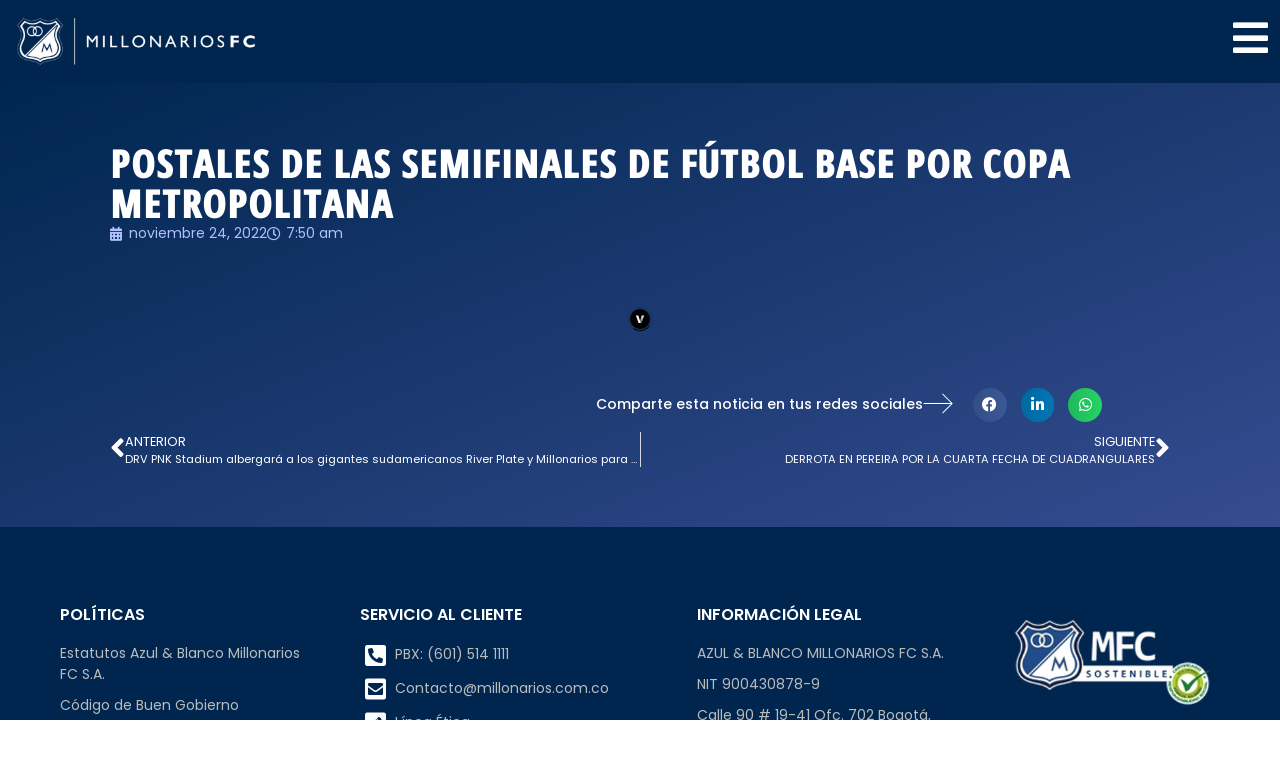

--- FILE ---
content_type: text/html; charset=UTF-8
request_url: https://millonarios.com.co/postales-de-las-semifinales-de-futbol-base-por-copa-metropolitana/
body_size: 56703
content:
<!doctype html>
<html lang="es">
<head><meta charset="UTF-8"><script>if(navigator.userAgent.match(/MSIE|Internet Explorer/i)||navigator.userAgent.match(/Trident\/7\..*?rv:11/i)){var href=document.location.href;if(!href.match(/[?&]nowprocket/)){if(href.indexOf("?")==-1){if(href.indexOf("#")==-1){document.location.href=href+"?nowprocket=1"}else{document.location.href=href.replace("#","?nowprocket=1#")}}else{if(href.indexOf("#")==-1){document.location.href=href+"&nowprocket=1"}else{document.location.href=href.replace("#","&nowprocket=1#")}}}}</script><script>(()=>{class RocketLazyLoadScripts{constructor(){this.v="2.0.2",this.userEvents=["keydown","keyup","mousedown","mouseup","mousemove","mouseover","mouseenter","mouseout","mouseleave","touchmove","touchstart","touchend","touchcancel","wheel","click","dblclick","input","visibilitychange"],this.attributeEvents=["onblur","onclick","oncontextmenu","ondblclick","onfocus","onmousedown","onmouseenter","onmouseleave","onmousemove","onmouseout","onmouseover","onmouseup","onmousewheel","onscroll","onsubmit"]}async t(){this.i(),this.o(),/iP(ad|hone)/.test(navigator.userAgent)&&this.h(),this.u(),this.l(this),this.m(),this.k(this),this.p(this),this._(),await Promise.all([this.R(),this.L()]),this.lastBreath=Date.now(),this.S(this),this.P(),this.D(),this.O(),this.M(),await this.C(this.delayedScripts.normal),await this.C(this.delayedScripts.defer),await this.C(this.delayedScripts.async),this.T("domReady"),await this.F(),await this.j(),await this.I(),this.T("windowLoad"),await this.A(),window.dispatchEvent(new Event("rocket-allScriptsLoaded")),this.everythingLoaded=!0,this.lastTouchEnd&&await new Promise((t=>setTimeout(t,500-Date.now()+this.lastTouchEnd))),this.H(),this.T("all"),this.U(),this.W()}i(){this.CSPIssue=sessionStorage.getItem("rocketCSPIssue"),document.addEventListener("securitypolicyviolation",(t=>{this.CSPIssue||"script-src-elem"!==t.violatedDirective||"data"!==t.blockedURI||(this.CSPIssue=!0,sessionStorage.setItem("rocketCSPIssue",!0))}),{isRocket:!0})}o(){window.addEventListener("pageshow",(t=>{this.persisted=t.persisted,this.realWindowLoadedFired=!0}),{isRocket:!0}),window.addEventListener("pagehide",(()=>{this.onFirstUserAction=null}),{isRocket:!0})}h(){let t;function e(e){t=e}window.addEventListener("touchstart",e,{isRocket:!0}),window.addEventListener("touchend",(function i(o){Math.abs(o.changedTouches[0].pageX-t.changedTouches[0].pageX)<10&&Math.abs(o.changedTouches[0].pageY-t.changedTouches[0].pageY)<10&&o.timeStamp-t.timeStamp<200&&(o.target.dispatchEvent(new PointerEvent("click",{target:o.target,bubbles:!0,cancelable:!0})),event.preventDefault(),window.removeEventListener("touchstart",e,{isRocket:!0}),window.removeEventListener("touchend",i,{isRocket:!0}))}),{isRocket:!0})}q(t){this.userActionTriggered||("mousemove"!==t.type||this.firstMousemoveIgnored?"keyup"===t.type||"mouseover"===t.type||"mouseout"===t.type||(this.userActionTriggered=!0,this.onFirstUserAction&&this.onFirstUserAction()):this.firstMousemoveIgnored=!0),"click"===t.type&&t.preventDefault(),this.savedUserEvents.length>0&&(t.stopPropagation(),t.stopImmediatePropagation()),"touchstart"===this.lastEvent&&"touchend"===t.type&&(this.lastTouchEnd=Date.now()),"click"===t.type&&(this.lastTouchEnd=0),this.lastEvent=t.type,this.savedUserEvents.push(t)}u(){this.savedUserEvents=[],this.userEventHandler=this.q.bind(this),this.userEvents.forEach((t=>window.addEventListener(t,this.userEventHandler,{passive:!1,isRocket:!0})))}U(){this.userEvents.forEach((t=>window.removeEventListener(t,this.userEventHandler,{passive:!1,isRocket:!0}))),this.savedUserEvents.forEach((t=>{t.target.dispatchEvent(new window[t.constructor.name](t.type,t))}))}m(){this.eventsMutationObserver=new MutationObserver((t=>{const e="return false";for(const i of t){if("attributes"===i.type){const t=i.target.getAttribute(i.attributeName);t&&t!==e&&(i.target.setAttribute("data-rocket-"+i.attributeName,t),i.target.setAttribute(i.attributeName,e))}"childList"===i.type&&i.addedNodes.forEach((t=>{if(t.nodeType===Node.ELEMENT_NODE)for(const i of t.attributes)this.attributeEvents.includes(i.name)&&i.value&&""!==i.value&&(t.setAttribute("data-rocket-"+i.name,i.value),t.setAttribute(i.name,e))}))}})),this.eventsMutationObserver.observe(document,{subtree:!0,childList:!0,attributeFilter:this.attributeEvents})}H(){this.eventsMutationObserver.disconnect(),this.attributeEvents.forEach((t=>{document.querySelectorAll("[data-rocket-"+t+"]").forEach((e=>{e.setAttribute(t,e.getAttribute("data-rocket-"+t)),e.removeAttribute("data-rocket-"+t)}))}))}k(t){Object.defineProperty(HTMLElement.prototype,"onclick",{get(){return this.rocketonclick},set(e){this.rocketonclick=e,this.setAttribute(t.everythingLoaded?"onclick":"data-rocket-onclick","this.rocketonclick(event)")}})}S(t){function e(e,i){let o=e[i];e[i]=null,Object.defineProperty(e,i,{get:()=>o,set(s){t.everythingLoaded?o=s:e["rocket"+i]=o=s}})}e(document,"onreadystatechange"),e(window,"onload"),e(window,"onpageshow");try{Object.defineProperty(document,"readyState",{get:()=>t.rocketReadyState,set(e){t.rocketReadyState=e},configurable:!0}),document.readyState="loading"}catch(t){console.log("WPRocket DJE readyState conflict, bypassing")}}l(t){this.originalAddEventListener=EventTarget.prototype.addEventListener,this.originalRemoveEventListener=EventTarget.prototype.removeEventListener,this.savedEventListeners=[],EventTarget.prototype.addEventListener=function(e,i,o){o&&o.isRocket||!t.B(e,this)&&!t.userEvents.includes(e)||t.B(e,this)&&!t.userActionTriggered||e.startsWith("rocket-")?t.originalAddEventListener.call(this,e,i,o):t.savedEventListeners.push({target:this,remove:!1,type:e,func:i,options:o})},EventTarget.prototype.removeEventListener=function(e,i,o){o&&o.isRocket||!t.B(e,this)&&!t.userEvents.includes(e)||t.B(e,this)&&!t.userActionTriggered||e.startsWith("rocket-")?t.originalRemoveEventListener.call(this,e,i,o):t.savedEventListeners.push({target:this,remove:!0,type:e,func:i,options:o})}}T(t){"all"===t&&(EventTarget.prototype.addEventListener=this.originalAddEventListener,EventTarget.prototype.removeEventListener=this.originalRemoveEventListener),this.savedEventListeners=this.savedEventListeners.filter((e=>{let i=e.type,o=e.target||window;return"domReady"===t&&"DOMContentLoaded"!==i&&"readystatechange"!==i||("windowLoad"===t&&"load"!==i&&"readystatechange"!==i&&"pageshow"!==i||(this.B(i,o)&&(i="rocket-"+i),e.remove?o.removeEventListener(i,e.func,e.options):o.addEventListener(i,e.func,e.options),!1))}))}p(t){let e;function i(e){return t.everythingLoaded?e:e.split(" ").map((t=>"load"===t||t.startsWith("load.")?"rocket-jquery-load":t)).join(" ")}function o(o){function s(e){const s=o.fn[e];o.fn[e]=o.fn.init.prototype[e]=function(){return this[0]===window&&t.userActionTriggered&&("string"==typeof arguments[0]||arguments[0]instanceof String?arguments[0]=i(arguments[0]):"object"==typeof arguments[0]&&Object.keys(arguments[0]).forEach((t=>{const e=arguments[0][t];delete arguments[0][t],arguments[0][i(t)]=e}))),s.apply(this,arguments),this}}if(o&&o.fn&&!t.allJQueries.includes(o)){const e={DOMContentLoaded:[],"rocket-DOMContentLoaded":[]};for(const t in e)document.addEventListener(t,(()=>{e[t].forEach((t=>t()))}),{isRocket:!0});o.fn.ready=o.fn.init.prototype.ready=function(i){function s(){parseInt(o.fn.jquery)>2?setTimeout((()=>i.bind(document)(o))):i.bind(document)(o)}return t.realDomReadyFired?!t.userActionTriggered||t.fauxDomReadyFired?s():e["rocket-DOMContentLoaded"].push(s):e.DOMContentLoaded.push(s),o([])},s("on"),s("one"),s("off"),t.allJQueries.push(o)}e=o}t.allJQueries=[],o(window.jQuery),Object.defineProperty(window,"jQuery",{get:()=>e,set(t){o(t)}})}P(){const t=new Map;document.write=document.writeln=function(e){const i=document.currentScript,o=document.createRange(),s=i.parentElement;let n=t.get(i);void 0===n&&(n=i.nextSibling,t.set(i,n));const a=document.createDocumentFragment();o.setStart(a,0),a.appendChild(o.createContextualFragment(e)),s.insertBefore(a,n)}}async R(){return new Promise((t=>{this.userActionTriggered?t():this.onFirstUserAction=t}))}async L(){return new Promise((t=>{document.addEventListener("DOMContentLoaded",(()=>{this.realDomReadyFired=!0,t()}),{isRocket:!0})}))}async I(){return this.realWindowLoadedFired?Promise.resolve():new Promise((t=>{window.addEventListener("load",t,{isRocket:!0})}))}M(){this.pendingScripts=[];this.scriptsMutationObserver=new MutationObserver((t=>{for(const e of t)e.addedNodes.forEach((t=>{"SCRIPT"!==t.tagName||t.noModule||t.isWPRocket||this.pendingScripts.push({script:t,promise:new Promise((e=>{const i=()=>{const i=this.pendingScripts.findIndex((e=>e.script===t));i>=0&&this.pendingScripts.splice(i,1),e()};t.addEventListener("load",i,{isRocket:!0}),t.addEventListener("error",i,{isRocket:!0}),setTimeout(i,1e3)}))})}))})),this.scriptsMutationObserver.observe(document,{childList:!0,subtree:!0})}async j(){await this.J(),this.pendingScripts.length?(await this.pendingScripts[0].promise,await this.j()):this.scriptsMutationObserver.disconnect()}D(){this.delayedScripts={normal:[],async:[],defer:[]},document.querySelectorAll("script[type$=rocketlazyloadscript]").forEach((t=>{t.hasAttribute("data-rocket-src")?t.hasAttribute("async")&&!1!==t.async?this.delayedScripts.async.push(t):t.hasAttribute("defer")&&!1!==t.defer||"module"===t.getAttribute("data-rocket-type")?this.delayedScripts.defer.push(t):this.delayedScripts.normal.push(t):this.delayedScripts.normal.push(t)}))}async _(){await this.L();let t=[];document.querySelectorAll("script[type$=rocketlazyloadscript][data-rocket-src]").forEach((e=>{let i=e.getAttribute("data-rocket-src");if(i&&!i.startsWith("data:")){i.startsWith("//")&&(i=location.protocol+i);try{const o=new URL(i).origin;o!==location.origin&&t.push({src:o,crossOrigin:e.crossOrigin||"module"===e.getAttribute("data-rocket-type")})}catch(t){}}})),t=[...new Map(t.map((t=>[JSON.stringify(t),t]))).values()],this.N(t,"preconnect")}async $(t){if(await this.G(),!0!==t.noModule||!("noModule"in HTMLScriptElement.prototype))return new Promise((e=>{let i;function o(){(i||t).setAttribute("data-rocket-status","executed"),e()}try{if(navigator.userAgent.includes("Firefox/")||""===navigator.vendor||this.CSPIssue)i=document.createElement("script"),[...t.attributes].forEach((t=>{let e=t.nodeName;"type"!==e&&("data-rocket-type"===e&&(e="type"),"data-rocket-src"===e&&(e="src"),i.setAttribute(e,t.nodeValue))})),t.text&&(i.text=t.text),t.nonce&&(i.nonce=t.nonce),i.hasAttribute("src")?(i.addEventListener("load",o,{isRocket:!0}),i.addEventListener("error",(()=>{i.setAttribute("data-rocket-status","failed-network"),e()}),{isRocket:!0}),setTimeout((()=>{i.isConnected||e()}),1)):(i.text=t.text,o()),i.isWPRocket=!0,t.parentNode.replaceChild(i,t);else{const i=t.getAttribute("data-rocket-type"),s=t.getAttribute("data-rocket-src");i?(t.type=i,t.removeAttribute("data-rocket-type")):t.removeAttribute("type"),t.addEventListener("load",o,{isRocket:!0}),t.addEventListener("error",(i=>{this.CSPIssue&&i.target.src.startsWith("data:")?(console.log("WPRocket: CSP fallback activated"),t.removeAttribute("src"),this.$(t).then(e)):(t.setAttribute("data-rocket-status","failed-network"),e())}),{isRocket:!0}),s?(t.fetchPriority="high",t.removeAttribute("data-rocket-src"),t.src=s):t.src="data:text/javascript;base64,"+window.btoa(unescape(encodeURIComponent(t.text)))}}catch(i){t.setAttribute("data-rocket-status","failed-transform"),e()}}));t.setAttribute("data-rocket-status","skipped")}async C(t){const e=t.shift();return e?(e.isConnected&&await this.$(e),this.C(t)):Promise.resolve()}O(){this.N([...this.delayedScripts.normal,...this.delayedScripts.defer,...this.delayedScripts.async],"preload")}N(t,e){this.trash=this.trash||[];let i=!0;var o=document.createDocumentFragment();t.forEach((t=>{const s=t.getAttribute&&t.getAttribute("data-rocket-src")||t.src;if(s&&!s.startsWith("data:")){const n=document.createElement("link");n.href=s,n.rel=e,"preconnect"!==e&&(n.as="script",n.fetchPriority=i?"high":"low"),t.getAttribute&&"module"===t.getAttribute("data-rocket-type")&&(n.crossOrigin=!0),t.crossOrigin&&(n.crossOrigin=t.crossOrigin),t.integrity&&(n.integrity=t.integrity),t.nonce&&(n.nonce=t.nonce),o.appendChild(n),this.trash.push(n),i=!1}})),document.head.appendChild(o)}W(){this.trash.forEach((t=>t.remove()))}async F(){try{document.readyState="interactive"}catch(t){}this.fauxDomReadyFired=!0;try{await this.G(),document.dispatchEvent(new Event("rocket-readystatechange")),await this.G(),document.rocketonreadystatechange&&document.rocketonreadystatechange(),await this.G(),document.dispatchEvent(new Event("rocket-DOMContentLoaded")),await this.G(),window.dispatchEvent(new Event("rocket-DOMContentLoaded"))}catch(t){console.error(t)}}async A(){try{document.readyState="complete"}catch(t){}try{await this.G(),document.dispatchEvent(new Event("rocket-readystatechange")),await this.G(),document.rocketonreadystatechange&&document.rocketonreadystatechange(),await this.G(),window.dispatchEvent(new Event("rocket-load")),await this.G(),window.rocketonload&&window.rocketonload(),await this.G(),this.allJQueries.forEach((t=>t(window).trigger("rocket-jquery-load"))),await this.G();const t=new Event("rocket-pageshow");t.persisted=this.persisted,window.dispatchEvent(t),await this.G(),window.rocketonpageshow&&window.rocketonpageshow({persisted:this.persisted})}catch(t){console.error(t)}}async G(){Date.now()-this.lastBreath>45&&(await this.J(),this.lastBreath=Date.now())}async J(){return document.hidden?new Promise((t=>setTimeout(t))):new Promise((t=>requestAnimationFrame(t)))}B(t,e){return e===document&&"readystatechange"===t||(e===document&&"DOMContentLoaded"===t||(e===window&&"DOMContentLoaded"===t||(e===window&&"load"===t||e===window&&"pageshow"===t)))}static run(){(new RocketLazyLoadScripts).t()}}RocketLazyLoadScripts.run()})();</script>
	
	<meta name="viewport" content="width=device-width, initial-scale=1">
	<link rel="profile" href="https://gmpg.org/xfn/11">
	<meta name='robots' content='index, follow, max-image-preview:large, max-snippet:-1, max-video-preview:-1' />

	<!-- This site is optimized with the Yoast SEO plugin v26.7 - https://yoast.com/wordpress/plugins/seo/ -->
	<title>POSTALES DE LAS SEMIFINALES DE FÚTBOL BASE POR COPA METROPOLITANA - Millonarios FC</title>
	<link rel="canonical" href="https://millonarios.com.co/postales-de-las-semifinales-de-futbol-base-por-copa-metropolitana/" />
	<meta property="og:locale" content="es_ES" />
	<meta property="og:type" content="article" />
	<meta property="og:title" content="POSTALES DE LAS SEMIFINALES DE FÚTBOL BASE POR COPA METROPOLITANA - Millonarios FC" />
	<meta property="og:url" content="https://millonarios.com.co/postales-de-las-semifinales-de-futbol-base-por-copa-metropolitana/" />
	<meta property="og:site_name" content="Millonarios FC" />
	<meta property="article:published_time" content="2022-11-24T12:50:55+00:00" />
	<meta property="article:modified_time" content="2022-11-24T12:50:57+00:00" />
	<meta property="og:image" content="https://millonarios.com.co/wp-content/uploads/2022/11/11-6.jpg" />
	<meta property="og:image:width" content="1350" />
	<meta property="og:image:height" content="1080" />
	<meta property="og:image:type" content="image/jpeg" />
	<meta name="author" content="adminmillos" />
	<meta name="twitter:card" content="summary_large_image" />
	<meta name="twitter:label1" content="Escrito por" />
	<meta name="twitter:data1" content="adminmillos" />
	<script type="application/ld+json" class="yoast-schema-graph">{"@context":"https://schema.org","@graph":[{"@type":"Article","@id":"https://millonarios.com.co/postales-de-las-semifinales-de-futbol-base-por-copa-metropolitana/#article","isPartOf":{"@id":"https://millonarios.com.co/postales-de-las-semifinales-de-futbol-base-por-copa-metropolitana/"},"author":{"name":"adminmillos","@id":"https://millonarios.com.co/#/schema/person/cbb068ddb01598c4a3b6a1624de65968"},"headline":"POSTALES DE LAS SEMIFINALES DE FÚTBOL BASE POR COPA METROPOLITANA","datePublished":"2022-11-24T12:50:55+00:00","dateModified":"2022-11-24T12:50:57+00:00","mainEntityOfPage":{"@id":"https://millonarios.com.co/postales-de-las-semifinales-de-futbol-base-por-copa-metropolitana/"},"wordCount":11,"publisher":{"@id":"https://millonarios.com.co/#organization"},"image":{"@id":"https://millonarios.com.co/postales-de-las-semifinales-de-futbol-base-por-copa-metropolitana/#primaryimage"},"thumbnailUrl":"https://millonarios.com.co/wp-content/uploads/2022/11/11-6.jpg","articleSection":["Fútbol Base","Galería"],"inLanguage":"es"},{"@type":"WebPage","@id":"https://millonarios.com.co/postales-de-las-semifinales-de-futbol-base-por-copa-metropolitana/","url":"https://millonarios.com.co/postales-de-las-semifinales-de-futbol-base-por-copa-metropolitana/","name":"POSTALES DE LAS SEMIFINALES DE FÚTBOL BASE POR COPA METROPOLITANA - Millonarios FC","isPartOf":{"@id":"https://millonarios.com.co/#website"},"primaryImageOfPage":{"@id":"https://millonarios.com.co/postales-de-las-semifinales-de-futbol-base-por-copa-metropolitana/#primaryimage"},"image":{"@id":"https://millonarios.com.co/postales-de-las-semifinales-de-futbol-base-por-copa-metropolitana/#primaryimage"},"thumbnailUrl":"https://millonarios.com.co/wp-content/uploads/2022/11/11-6.jpg","datePublished":"2022-11-24T12:50:55+00:00","dateModified":"2022-11-24T12:50:57+00:00","breadcrumb":{"@id":"https://millonarios.com.co/postales-de-las-semifinales-de-futbol-base-por-copa-metropolitana/#breadcrumb"},"inLanguage":"es","potentialAction":[{"@type":"ReadAction","target":["https://millonarios.com.co/postales-de-las-semifinales-de-futbol-base-por-copa-metropolitana/"]}]},{"@type":"ImageObject","inLanguage":"es","@id":"https://millonarios.com.co/postales-de-las-semifinales-de-futbol-base-por-copa-metropolitana/#primaryimage","url":"https://millonarios.com.co/wp-content/uploads/2022/11/11-6.jpg","contentUrl":"https://millonarios.com.co/wp-content/uploads/2022/11/11-6.jpg","width":1350,"height":1080},{"@type":"BreadcrumbList","@id":"https://millonarios.com.co/postales-de-las-semifinales-de-futbol-base-por-copa-metropolitana/#breadcrumb","itemListElement":[{"@type":"ListItem","position":1,"name":"Portada","item":"https://millonarios.com.co/"},{"@type":"ListItem","position":2,"name":"POSTALES DE LAS SEMIFINALES DE FÚTBOL BASE POR COPA METROPOLITANA"}]},{"@type":"WebSite","@id":"https://millonarios.com.co/#website","url":"https://millonarios.com.co/","name":"Millonarios FC","description":"Futbol Club","publisher":{"@id":"https://millonarios.com.co/#organization"},"potentialAction":[{"@type":"SearchAction","target":{"@type":"EntryPoint","urlTemplate":"https://millonarios.com.co/?s={search_term_string}"},"query-input":{"@type":"PropertyValueSpecification","valueRequired":true,"valueName":"search_term_string"}}],"inLanguage":"es"},{"@type":"Organization","@id":"https://millonarios.com.co/#organization","name":"Millonarios FC","url":"https://millonarios.com.co/","logo":{"@type":"ImageObject","inLanguage":"es","@id":"https://millonarios.com.co/#/schema/logo/image/","url":"https://millonarios.com.co/wp-content/uploads/2022/05/cropped-unnamed-1.png","contentUrl":"https://millonarios.com.co/wp-content/uploads/2022/05/cropped-unnamed-1.png","width":3304,"height":945,"caption":"Millonarios FC"},"image":{"@id":"https://millonarios.com.co/#/schema/logo/image/"}},{"@type":"Person","@id":"https://millonarios.com.co/#/schema/person/cbb068ddb01598c4a3b6a1624de65968","name":"adminmillos","image":{"@type":"ImageObject","inLanguage":"es","@id":"https://millonarios.com.co/#/schema/person/image/","url":"https://secure.gravatar.com/avatar/b8013fcf0eb5c6c2c88d64757980608ad4bc8d4aef0cff24b56e0d81147b6e12?s=96&d=mm&r=g","contentUrl":"https://secure.gravatar.com/avatar/b8013fcf0eb5c6c2c88d64757980608ad4bc8d4aef0cff24b56e0d81147b6e12?s=96&d=mm&r=g","caption":"adminmillos"},"url":"https://millonarios.com.co/author/adminmillos/"}]}</script>
	<!-- / Yoast SEO plugin. -->


<link rel='dns-prefetch' href='//fonts.googleapis.com' />
<link rel="alternate" type="application/rss+xml" title="Millonarios FC &raquo; Feed" href="https://millonarios.com.co/feed/" />
<link rel="alternate" type="application/rss+xml" title="Millonarios FC &raquo; Feed de los comentarios" href="https://millonarios.com.co/comments/feed/" />
<link rel="alternate" title="oEmbed (JSON)" type="application/json+oembed" href="https://millonarios.com.co/wp-json/oembed/1.0/embed?url=https%3A%2F%2Fmillonarios.com.co%2Fpostales-de-las-semifinales-de-futbol-base-por-copa-metropolitana%2F" />
<link rel="alternate" title="oEmbed (XML)" type="text/xml+oembed" href="https://millonarios.com.co/wp-json/oembed/1.0/embed?url=https%3A%2F%2Fmillonarios.com.co%2Fpostales-de-las-semifinales-de-futbol-base-por-copa-metropolitana%2F&#038;format=xml" />
<style id='wp-img-auto-sizes-contain-inline-css'>
img:is([sizes=auto i],[sizes^="auto," i]){contain-intrinsic-size:3000px 1500px}
/*# sourceURL=wp-img-auto-sizes-contain-inline-css */
</style>
<link data-minify="1" rel='stylesheet' id='visual-portfolio-css' href='https://millonarios.com.co/wp-content/cache/min/1/wp-content/plugins/visual-portfolio/build/assets/css/main.css?ver=1769191448' media='all' />
<link rel='stylesheet' id='fancybox-css' href='https://millonarios.com.co/wp-content/plugins/visual-portfolio/assets/vendor/fancybox/dist/jquery.fancybox.min.css?ver=3.5.7' media='all' />
<link data-minify="1" rel='stylesheet' id='visual-portfolio-popup-fancybox-css' href='https://millonarios.com.co/wp-content/cache/min/1/wp-content/plugins/visual-portfolio/build/assets/css/popup-fancybox.css?ver=1769191448' media='all' />
<style id='visual-portfolio-popup-fancybox-inline-css'>
.vp-fancybox .fancybox-bg { background-color: #1e1e1e; }
/*# sourceURL=visual-portfolio-popup-fancybox-inline-css */
</style>
<style id='wp-emoji-styles-inline-css'>

	img.wp-smiley, img.emoji {
		display: inline !important;
		border: none !important;
		box-shadow: none !important;
		height: 1em !important;
		width: 1em !important;
		margin: 0 0.07em !important;
		vertical-align: -0.1em !important;
		background: none !important;
		padding: 0 !important;
	}
/*# sourceURL=wp-emoji-styles-inline-css */
</style>
<link rel='stylesheet' id='wp-block-library-css' href='https://millonarios.com.co/wp-includes/css/dist/block-library/style.min.css?ver=6.9' media='all' />
<link data-minify="1" rel='stylesheet' id='visual-portfolio-block-filter-by-category-css' href='https://millonarios.com.co/wp-content/cache/min/1/wp-content/plugins/visual-portfolio/build/gutenberg/blocks/filter-by-category/style.css?ver=1769191448' media='all' />
<link data-minify="1" rel='stylesheet' id='visual-portfolio-block-pagination-css' href='https://millonarios.com.co/wp-content/cache/min/1/wp-content/plugins/visual-portfolio/build/gutenberg/blocks/pagination/style.css?ver=1769191448' media='all' />
<link data-minify="1" rel='stylesheet' id='visual-portfolio-block-sort-css' href='https://millonarios.com.co/wp-content/cache/min/1/wp-content/plugins/visual-portfolio/build/gutenberg/blocks/sort/style.css?ver=1769191448' media='all' />
<style id='global-styles-inline-css'>
:root{--wp--preset--aspect-ratio--square: 1;--wp--preset--aspect-ratio--4-3: 4/3;--wp--preset--aspect-ratio--3-4: 3/4;--wp--preset--aspect-ratio--3-2: 3/2;--wp--preset--aspect-ratio--2-3: 2/3;--wp--preset--aspect-ratio--16-9: 16/9;--wp--preset--aspect-ratio--9-16: 9/16;--wp--preset--color--black: #000000;--wp--preset--color--cyan-bluish-gray: #abb8c3;--wp--preset--color--white: #ffffff;--wp--preset--color--pale-pink: #f78da7;--wp--preset--color--vivid-red: #cf2e2e;--wp--preset--color--luminous-vivid-orange: #ff6900;--wp--preset--color--luminous-vivid-amber: #fcb900;--wp--preset--color--light-green-cyan: #7bdcb5;--wp--preset--color--vivid-green-cyan: #00d084;--wp--preset--color--pale-cyan-blue: #8ed1fc;--wp--preset--color--vivid-cyan-blue: #0693e3;--wp--preset--color--vivid-purple: #9b51e0;--wp--preset--gradient--vivid-cyan-blue-to-vivid-purple: linear-gradient(135deg,rgb(6,147,227) 0%,rgb(155,81,224) 100%);--wp--preset--gradient--light-green-cyan-to-vivid-green-cyan: linear-gradient(135deg,rgb(122,220,180) 0%,rgb(0,208,130) 100%);--wp--preset--gradient--luminous-vivid-amber-to-luminous-vivid-orange: linear-gradient(135deg,rgb(252,185,0) 0%,rgb(255,105,0) 100%);--wp--preset--gradient--luminous-vivid-orange-to-vivid-red: linear-gradient(135deg,rgb(255,105,0) 0%,rgb(207,46,46) 100%);--wp--preset--gradient--very-light-gray-to-cyan-bluish-gray: linear-gradient(135deg,rgb(238,238,238) 0%,rgb(169,184,195) 100%);--wp--preset--gradient--cool-to-warm-spectrum: linear-gradient(135deg,rgb(74,234,220) 0%,rgb(151,120,209) 20%,rgb(207,42,186) 40%,rgb(238,44,130) 60%,rgb(251,105,98) 80%,rgb(254,248,76) 100%);--wp--preset--gradient--blush-light-purple: linear-gradient(135deg,rgb(255,206,236) 0%,rgb(152,150,240) 100%);--wp--preset--gradient--blush-bordeaux: linear-gradient(135deg,rgb(254,205,165) 0%,rgb(254,45,45) 50%,rgb(107,0,62) 100%);--wp--preset--gradient--luminous-dusk: linear-gradient(135deg,rgb(255,203,112) 0%,rgb(199,81,192) 50%,rgb(65,88,208) 100%);--wp--preset--gradient--pale-ocean: linear-gradient(135deg,rgb(255,245,203) 0%,rgb(182,227,212) 50%,rgb(51,167,181) 100%);--wp--preset--gradient--electric-grass: linear-gradient(135deg,rgb(202,248,128) 0%,rgb(113,206,126) 100%);--wp--preset--gradient--midnight: linear-gradient(135deg,rgb(2,3,129) 0%,rgb(40,116,252) 100%);--wp--preset--font-size--small: 13px;--wp--preset--font-size--medium: 20px;--wp--preset--font-size--large: 36px;--wp--preset--font-size--x-large: 42px;--wp--preset--spacing--20: 0.44rem;--wp--preset--spacing--30: 0.67rem;--wp--preset--spacing--40: 1rem;--wp--preset--spacing--50: 1.5rem;--wp--preset--spacing--60: 2.25rem;--wp--preset--spacing--70: 3.38rem;--wp--preset--spacing--80: 5.06rem;--wp--preset--shadow--natural: 6px 6px 9px rgba(0, 0, 0, 0.2);--wp--preset--shadow--deep: 12px 12px 50px rgba(0, 0, 0, 0.4);--wp--preset--shadow--sharp: 6px 6px 0px rgba(0, 0, 0, 0.2);--wp--preset--shadow--outlined: 6px 6px 0px -3px rgb(255, 255, 255), 6px 6px rgb(0, 0, 0);--wp--preset--shadow--crisp: 6px 6px 0px rgb(0, 0, 0);}:root { --wp--style--global--content-size: 800px;--wp--style--global--wide-size: 1200px; }:where(body) { margin: 0; }.wp-site-blocks > .alignleft { float: left; margin-right: 2em; }.wp-site-blocks > .alignright { float: right; margin-left: 2em; }.wp-site-blocks > .aligncenter { justify-content: center; margin-left: auto; margin-right: auto; }:where(.wp-site-blocks) > * { margin-block-start: 24px; margin-block-end: 0; }:where(.wp-site-blocks) > :first-child { margin-block-start: 0; }:where(.wp-site-blocks) > :last-child { margin-block-end: 0; }:root { --wp--style--block-gap: 24px; }:root :where(.is-layout-flow) > :first-child{margin-block-start: 0;}:root :where(.is-layout-flow) > :last-child{margin-block-end: 0;}:root :where(.is-layout-flow) > *{margin-block-start: 24px;margin-block-end: 0;}:root :where(.is-layout-constrained) > :first-child{margin-block-start: 0;}:root :where(.is-layout-constrained) > :last-child{margin-block-end: 0;}:root :where(.is-layout-constrained) > *{margin-block-start: 24px;margin-block-end: 0;}:root :where(.is-layout-flex){gap: 24px;}:root :where(.is-layout-grid){gap: 24px;}.is-layout-flow > .alignleft{float: left;margin-inline-start: 0;margin-inline-end: 2em;}.is-layout-flow > .alignright{float: right;margin-inline-start: 2em;margin-inline-end: 0;}.is-layout-flow > .aligncenter{margin-left: auto !important;margin-right: auto !important;}.is-layout-constrained > .alignleft{float: left;margin-inline-start: 0;margin-inline-end: 2em;}.is-layout-constrained > .alignright{float: right;margin-inline-start: 2em;margin-inline-end: 0;}.is-layout-constrained > .aligncenter{margin-left: auto !important;margin-right: auto !important;}.is-layout-constrained > :where(:not(.alignleft):not(.alignright):not(.alignfull)){max-width: var(--wp--style--global--content-size);margin-left: auto !important;margin-right: auto !important;}.is-layout-constrained > .alignwide{max-width: var(--wp--style--global--wide-size);}body .is-layout-flex{display: flex;}.is-layout-flex{flex-wrap: wrap;align-items: center;}.is-layout-flex > :is(*, div){margin: 0;}body .is-layout-grid{display: grid;}.is-layout-grid > :is(*, div){margin: 0;}body{padding-top: 0px;padding-right: 0px;padding-bottom: 0px;padding-left: 0px;}a:where(:not(.wp-element-button)){text-decoration: underline;}:root :where(.wp-element-button, .wp-block-button__link){background-color: #32373c;border-width: 0;color: #fff;font-family: inherit;font-size: inherit;font-style: inherit;font-weight: inherit;letter-spacing: inherit;line-height: inherit;padding-top: calc(0.667em + 2px);padding-right: calc(1.333em + 2px);padding-bottom: calc(0.667em + 2px);padding-left: calc(1.333em + 2px);text-decoration: none;text-transform: inherit;}.has-black-color{color: var(--wp--preset--color--black) !important;}.has-cyan-bluish-gray-color{color: var(--wp--preset--color--cyan-bluish-gray) !important;}.has-white-color{color: var(--wp--preset--color--white) !important;}.has-pale-pink-color{color: var(--wp--preset--color--pale-pink) !important;}.has-vivid-red-color{color: var(--wp--preset--color--vivid-red) !important;}.has-luminous-vivid-orange-color{color: var(--wp--preset--color--luminous-vivid-orange) !important;}.has-luminous-vivid-amber-color{color: var(--wp--preset--color--luminous-vivid-amber) !important;}.has-light-green-cyan-color{color: var(--wp--preset--color--light-green-cyan) !important;}.has-vivid-green-cyan-color{color: var(--wp--preset--color--vivid-green-cyan) !important;}.has-pale-cyan-blue-color{color: var(--wp--preset--color--pale-cyan-blue) !important;}.has-vivid-cyan-blue-color{color: var(--wp--preset--color--vivid-cyan-blue) !important;}.has-vivid-purple-color{color: var(--wp--preset--color--vivid-purple) !important;}.has-black-background-color{background-color: var(--wp--preset--color--black) !important;}.has-cyan-bluish-gray-background-color{background-color: var(--wp--preset--color--cyan-bluish-gray) !important;}.has-white-background-color{background-color: var(--wp--preset--color--white) !important;}.has-pale-pink-background-color{background-color: var(--wp--preset--color--pale-pink) !important;}.has-vivid-red-background-color{background-color: var(--wp--preset--color--vivid-red) !important;}.has-luminous-vivid-orange-background-color{background-color: var(--wp--preset--color--luminous-vivid-orange) !important;}.has-luminous-vivid-amber-background-color{background-color: var(--wp--preset--color--luminous-vivid-amber) !important;}.has-light-green-cyan-background-color{background-color: var(--wp--preset--color--light-green-cyan) !important;}.has-vivid-green-cyan-background-color{background-color: var(--wp--preset--color--vivid-green-cyan) !important;}.has-pale-cyan-blue-background-color{background-color: var(--wp--preset--color--pale-cyan-blue) !important;}.has-vivid-cyan-blue-background-color{background-color: var(--wp--preset--color--vivid-cyan-blue) !important;}.has-vivid-purple-background-color{background-color: var(--wp--preset--color--vivid-purple) !important;}.has-black-border-color{border-color: var(--wp--preset--color--black) !important;}.has-cyan-bluish-gray-border-color{border-color: var(--wp--preset--color--cyan-bluish-gray) !important;}.has-white-border-color{border-color: var(--wp--preset--color--white) !important;}.has-pale-pink-border-color{border-color: var(--wp--preset--color--pale-pink) !important;}.has-vivid-red-border-color{border-color: var(--wp--preset--color--vivid-red) !important;}.has-luminous-vivid-orange-border-color{border-color: var(--wp--preset--color--luminous-vivid-orange) !important;}.has-luminous-vivid-amber-border-color{border-color: var(--wp--preset--color--luminous-vivid-amber) !important;}.has-light-green-cyan-border-color{border-color: var(--wp--preset--color--light-green-cyan) !important;}.has-vivid-green-cyan-border-color{border-color: var(--wp--preset--color--vivid-green-cyan) !important;}.has-pale-cyan-blue-border-color{border-color: var(--wp--preset--color--pale-cyan-blue) !important;}.has-vivid-cyan-blue-border-color{border-color: var(--wp--preset--color--vivid-cyan-blue) !important;}.has-vivid-purple-border-color{border-color: var(--wp--preset--color--vivid-purple) !important;}.has-vivid-cyan-blue-to-vivid-purple-gradient-background{background: var(--wp--preset--gradient--vivid-cyan-blue-to-vivid-purple) !important;}.has-light-green-cyan-to-vivid-green-cyan-gradient-background{background: var(--wp--preset--gradient--light-green-cyan-to-vivid-green-cyan) !important;}.has-luminous-vivid-amber-to-luminous-vivid-orange-gradient-background{background: var(--wp--preset--gradient--luminous-vivid-amber-to-luminous-vivid-orange) !important;}.has-luminous-vivid-orange-to-vivid-red-gradient-background{background: var(--wp--preset--gradient--luminous-vivid-orange-to-vivid-red) !important;}.has-very-light-gray-to-cyan-bluish-gray-gradient-background{background: var(--wp--preset--gradient--very-light-gray-to-cyan-bluish-gray) !important;}.has-cool-to-warm-spectrum-gradient-background{background: var(--wp--preset--gradient--cool-to-warm-spectrum) !important;}.has-blush-light-purple-gradient-background{background: var(--wp--preset--gradient--blush-light-purple) !important;}.has-blush-bordeaux-gradient-background{background: var(--wp--preset--gradient--blush-bordeaux) !important;}.has-luminous-dusk-gradient-background{background: var(--wp--preset--gradient--luminous-dusk) !important;}.has-pale-ocean-gradient-background{background: var(--wp--preset--gradient--pale-ocean) !important;}.has-electric-grass-gradient-background{background: var(--wp--preset--gradient--electric-grass) !important;}.has-midnight-gradient-background{background: var(--wp--preset--gradient--midnight) !important;}.has-small-font-size{font-size: var(--wp--preset--font-size--small) !important;}.has-medium-font-size{font-size: var(--wp--preset--font-size--medium) !important;}.has-large-font-size{font-size: var(--wp--preset--font-size--large) !important;}.has-x-large-font-size{font-size: var(--wp--preset--font-size--x-large) !important;}
:root :where(.wp-block-pullquote){font-size: 1.5em;line-height: 1.6;}
/*# sourceURL=global-styles-inline-css */
</style>
<link data-minify="1" rel='stylesheet' id='dashicons-css' href='https://millonarios.com.co/wp-content/cache/min/1/wp-includes/css/dashicons.min.css?ver=1769191448' media='all' />
<link data-minify="1" rel='stylesheet' id='sportspress-general-css' href='https://millonarios.com.co/wp-content/cache/background-css/1/millonarios.com.co/wp-content/cache/min/1/wp-content/plugins/sportspress/assets/css/sportspress.css?ver=1769191448&wpr_t=1769191934' media='all' />
<link data-minify="1" rel='stylesheet' id='sportspress-icons-css' href='https://millonarios.com.co/wp-content/cache/min/1/wp-content/plugins/sportspress/assets/css/icons.css?ver=1769191448' media='all' />
<link rel='stylesheet' id='sportspress-roboto-css' href='//fonts.googleapis.com/css?family=Roboto%3A400%2C500&#038;subset=cyrillic%2Ccyrillic-ext%2Cgreek%2Cgreek-ext%2Clatin-ext%2Cvietnamese&#038;ver=2.7' media='all' />
<link data-minify="1" rel='stylesheet' id='sportspress-style-css' href='https://millonarios.com.co/wp-content/cache/min/1/wp-content/plugins/sportspress/assets/css/sportspress-style.css?ver=1769191448' media='all' />
<link data-minify="1" rel='stylesheet' id='sportspress-style-ltr-css' href='https://millonarios.com.co/wp-content/cache/min/1/wp-content/plugins/sportspress/assets/css/sportspress-style-ltr.css?ver=1769191448' media='all' />
<link rel='stylesheet' id='cmplz-general-css' href='https://millonarios.com.co/wp-content/plugins/complianz-gdpr-premium/assets/css/cookieblocker.min.css?ver=1739487141' media='all' />
<link data-minify="1" rel='stylesheet' id='hello-elementor-css' href='https://millonarios.com.co/wp-content/cache/min/1/wp-content/themes/hello-elementor/assets/css/reset.css?ver=1769191448' media='all' />
<link data-minify="1" rel='stylesheet' id='hello-elementor-theme-style-css' href='https://millonarios.com.co/wp-content/cache/min/1/wp-content/themes/hello-elementor/assets/css/theme.css?ver=1769191448' media='all' />
<link data-minify="1" rel='stylesheet' id='hello-elementor-header-footer-css' href='https://millonarios.com.co/wp-content/cache/min/1/wp-content/themes/hello-elementor/assets/css/header-footer.css?ver=1769191448' media='all' />
<link rel='stylesheet' id='elementor-frontend-css' href='https://millonarios.com.co/wp-content/plugins/elementor/assets/css/frontend.min.css?ver=3.34.1' media='all' />
<style id='elementor-frontend-inline-css'>
.elementor-kit-5079{--e-global-color-primary:#00264F;--e-global-color-secondary:#354C90;--e-global-color-text:#7A7A7A;--e-global-color-accent:#CEAE05;--e-global-color-7c2848fd:#4054B2;--e-global-color-75af98fd:#CEAE05;--e-global-color-1240203e:#000;--e-global-color-7d82d543:#FFF;--e-global-color-da2dcab:#BABBBB;--e-global-typography-primary-font-family:"Poppins";--e-global-typography-primary-font-weight:600;--e-global-typography-secondary-font-family:"Poppins";--e-global-typography-secondary-font-weight:400;--e-global-typography-text-font-family:"Poppins";--e-global-typography-text-font-weight:400;--e-global-typography-accent-font-family:"Poppins";--e-global-typography-accent-font-weight:500;font-family:"Poppins", Sans-serif;}.elementor-kit-5079 button,.elementor-kit-5079 input[type="button"],.elementor-kit-5079 input[type="submit"],.elementor-kit-5079 .elementor-button{background-color:var( --e-global-color-primary );color:#FFFFFF;}.elementor-kit-5079 button:hover,.elementor-kit-5079 button:focus,.elementor-kit-5079 input[type="button"]:hover,.elementor-kit-5079 input[type="button"]:focus,.elementor-kit-5079 input[type="submit"]:hover,.elementor-kit-5079 input[type="submit"]:focus,.elementor-kit-5079 .elementor-button:hover,.elementor-kit-5079 .elementor-button:focus{background-color:var( --e-global-color-secondary );color:#FFFFFF;}.elementor-kit-5079 e-page-transition{background-color:#FFBC7D;}.elementor-kit-5079 a{font-family:"Poppins", Sans-serif;}.elementor-kit-5079 h1{font-family:"Poppins", Sans-serif;}.elementor-kit-5079 h2{font-family:"Poppins", Sans-serif;}.elementor-kit-5079 h3{font-family:"Poppins", Sans-serif;}.elementor-kit-5079 h4{font-family:"Poppins", Sans-serif;}.elementor-kit-5079 h5{font-family:"Poppins", Sans-serif;}.elementor-kit-5079 h6{font-family:"Poppins", Sans-serif;}.elementor-section.elementor-section-boxed > .elementor-container{max-width:1308px;}.e-con{--container-max-width:1308px;}.elementor-widget:not(:last-child){margin-block-end:0px;}.elementor-element{--widgets-spacing:0px 0px;--widgets-spacing-row:0px;--widgets-spacing-column:0px;}{}.sc_layouts_title_caption{display:var(--page-title-display);}@media(max-width:1024px){.elementor-section.elementor-section-boxed > .elementor-container{max-width:1024px;}.e-con{--container-max-width:1024px;}}@media(max-width:767px){.elementor-section.elementor-section-boxed > .elementor-container{max-width:767px;}.e-con{--container-max-width:767px;}}/* Start custom CSS */a {
     color: #8A7B52;
}
a:hover {
     color: #2B4E98;
     text-decoration: underline;
}/* End custom CSS */
.elementor-27112 .elementor-element.elementor-element-60a1284:not(.elementor-motion-effects-element-type-background), .elementor-27112 .elementor-element.elementor-element-60a1284 > .elementor-motion-effects-container > .elementor-motion-effects-layer{background-color:#00264F;}.elementor-27112 .elementor-element.elementor-element-60a1284{transition:background 0.3s, border 0.3s, border-radius 0.3s, box-shadow 0.3s;padding:0px 0px 0px 0px;}.elementor-27112 .elementor-element.elementor-element-60a1284 > .elementor-background-overlay{transition:background 0.3s, border-radius 0.3s, opacity 0.3s;}.elementor-bc-flex-widget .elementor-27112 .elementor-element.elementor-element-eb3fedf.elementor-column .elementor-widget-wrap{align-items:center;}.elementor-27112 .elementor-element.elementor-element-eb3fedf.elementor-column.elementor-element[data-element_type="column"] > .elementor-widget-wrap.elementor-element-populated{align-content:center;align-items:center;}.elementor-27112 .elementor-element.elementor-element-eb3fedf > .elementor-element-populated{margin:0px 0px 0px 0px;--e-column-margin-right:0px;--e-column-margin-left:0px;padding:0px 0px 0px 0px;}.elementor-bc-flex-widget .elementor-27112 .elementor-element.elementor-element-6716d46.elementor-column .elementor-widget-wrap{align-items:center;}.elementor-27112 .elementor-element.elementor-element-6716d46.elementor-column.elementor-element[data-element_type="column"] > .elementor-widget-wrap.elementor-element-populated{align-content:center;align-items:center;}.elementor-27112 .elementor-element.elementor-element-6716d46 > .elementor-element-populated{margin:0px 0px 0px 0px;--e-column-margin-right:0px;--e-column-margin-left:0px;padding:0px 0px 0px 0px;}.elementor-27112 .elementor-element.elementor-element-bd44dd2 .elementor-icon-wrapper{text-align:end;}.elementor-27112 .elementor-element.elementor-element-bd44dd2.elementor-view-stacked .elementor-icon{background-color:#FFFFFF;}.elementor-27112 .elementor-element.elementor-element-bd44dd2.elementor-view-framed .elementor-icon, .elementor-27112 .elementor-element.elementor-element-bd44dd2.elementor-view-default .elementor-icon{color:#FFFFFF;border-color:#FFFFFF;}.elementor-27112 .elementor-element.elementor-element-bd44dd2.elementor-view-framed .elementor-icon, .elementor-27112 .elementor-element.elementor-element-bd44dd2.elementor-view-default .elementor-icon svg{fill:#FFFFFF;}.elementor-27112 .elementor-element.elementor-element-bd44dd2 .elementor-icon{font-size:40px;}.elementor-27112 .elementor-element.elementor-element-bd44dd2 .elementor-icon svg{height:40px;}.elementor-27112 .elementor-element.elementor-element-0ec7d79:not(.elementor-motion-effects-element-type-background), .elementor-27112 .elementor-element.elementor-element-0ec7d79 > .elementor-motion-effects-container > .elementor-motion-effects-layer{background-color:var( --e-global-color-primary );}.elementor-27112 .elementor-element.elementor-element-0ec7d79{transition:background 0.3s, border 0.3s, border-radius 0.3s, box-shadow 0.3s;}.elementor-27112 .elementor-element.elementor-element-0ec7d79 > .elementor-background-overlay{transition:background 0.3s, border-radius 0.3s, opacity 0.3s;}.elementor-bc-flex-widget .elementor-27112 .elementor-element.elementor-element-3411b38.elementor-column .elementor-widget-wrap{align-items:center;}.elementor-27112 .elementor-element.elementor-element-3411b38.elementor-column.elementor-element[data-element_type="column"] > .elementor-widget-wrap.elementor-element-populated{align-content:center;align-items:center;}.elementor-27112 .elementor-element.elementor-element-3411b38 > .elementor-element-populated{padding:3px 3px 3px 3px;}.elementor-27112 .elementor-element.elementor-element-0f14fc6 img{width:39%;}.elementor-27112 .elementor-element.elementor-element-4bcfbc3 .elementor-heading-title{color:#FFFFFF;}.elementor-27112 .elementor-element.elementor-element-8a53b93{--grid-template-columns:repeat(0, auto);--grid-column-gap:5px;--grid-row-gap:0px;}.elementor-27112 .elementor-element.elementor-element-8a53b93 .elementor-widget-container{text-align:center;}.elementor-bc-flex-widget .elementor-27112 .elementor-element.elementor-element-fa5b8c7.elementor-column .elementor-widget-wrap{align-items:center;}.elementor-27112 .elementor-element.elementor-element-fa5b8c7.elementor-column.elementor-element[data-element_type="column"] > .elementor-widget-wrap.elementor-element-populated{align-content:center;align-items:center;}.elementor-27112 .elementor-element.elementor-element-fa5b8c7 > .elementor-element-populated{margin:0px 0px 0px 0px;--e-column-margin-right:0px;--e-column-margin-left:0px;padding:0px 0px 0px 0px;}.elementor-27112 .elementor-element.elementor-element-189406d .elementor-menu-toggle{margin:0 auto;background-color:#8A7B52;}.elementor-27112 .elementor-element.elementor-element-189406d .elementor-nav-menu--main .elementor-item{color:#FFFFFF;fill:#FFFFFF;padding-top:7px;padding-bottom:7px;}.elementor-27112 .elementor-element.elementor-element-189406d .elementor-nav-menu--main .elementor-item:hover,
					.elementor-27112 .elementor-element.elementor-element-189406d .elementor-nav-menu--main .elementor-item.elementor-item-active,
					.elementor-27112 .elementor-element.elementor-element-189406d .elementor-nav-menu--main .elementor-item.highlighted,
					.elementor-27112 .elementor-element.elementor-element-189406d .elementor-nav-menu--main .elementor-item:focus{color:#8A7B52;fill:#8A7B52;}.elementor-27112 .elementor-element.elementor-element-189406d .elementor-nav-menu--dropdown a, .elementor-27112 .elementor-element.elementor-element-189406d .elementor-menu-toggle{color:#2B4E98;fill:#2B4E98;}.elementor-27112 .elementor-element.elementor-element-189406d .elementor-nav-menu--dropdown{background-color:#FFFFFF;}.elementor-27112 .elementor-element.elementor-element-189406d .elementor-nav-menu--dropdown a:hover,
					.elementor-27112 .elementor-element.elementor-element-189406d .elementor-nav-menu--dropdown a:focus,
					.elementor-27112 .elementor-element.elementor-element-189406d .elementor-nav-menu--dropdown a.elementor-item-active,
					.elementor-27112 .elementor-element.elementor-element-189406d .elementor-nav-menu--dropdown a.highlighted,
					.elementor-27112 .elementor-element.elementor-element-189406d .elementor-menu-toggle:hover,
					.elementor-27112 .elementor-element.elementor-element-189406d .elementor-menu-toggle:focus{color:#FFFFFF;}.elementor-27112 .elementor-element.elementor-element-189406d .elementor-nav-menu--dropdown a:hover,
					.elementor-27112 .elementor-element.elementor-element-189406d .elementor-nav-menu--dropdown a:focus,
					.elementor-27112 .elementor-element.elementor-element-189406d .elementor-nav-menu--dropdown a.elementor-item-active,
					.elementor-27112 .elementor-element.elementor-element-189406d .elementor-nav-menu--dropdown a.highlighted{background-color:#8A7B52;}.elementor-27112 .elementor-element.elementor-element-189406d .elementor-nav-menu--main .elementor-nav-menu--dropdown, .elementor-27112 .elementor-element.elementor-element-189406d .elementor-nav-menu__container.elementor-nav-menu--dropdown{box-shadow:0px 0px 10px 0px rgba(0,0,0,0.5);}.elementor-27112 .elementor-element.elementor-element-189406d .elementor-nav-menu--dropdown a{padding-top:6px;padding-bottom:6px;}.elementor-27112 .elementor-element.elementor-element-189406d .elementor-nav-menu--dropdown li:not(:last-child){border-style:solid;border-color:#8A7B52;border-bottom-width:1px;}.elementor-27112 .elementor-element.elementor-element-189406d div.elementor-menu-toggle{color:#F8F8F8;}.elementor-27112 .elementor-element.elementor-element-189406d div.elementor-menu-toggle svg{fill:#F8F8F8;}.elementor-theme-builder-content-area{height:400px;}.elementor-location-header:before, .elementor-location-footer:before{content:"";display:table;clear:both;}@media(max-width:1024px){.elementor-27112 .elementor-element.elementor-element-0f14fc6 img{width:50%;}.elementor-27112 .elementor-element.elementor-element-4bcfbc3{text-align:center;}.elementor-27112 .elementor-element.elementor-element-8a53b93{--icon-size:20px;--grid-column-gap:20px;}}@media(min-width:768px){.elementor-27112 .elementor-element.elementor-element-eb3fedf{width:20%;}.elementor-27112 .elementor-element.elementor-element-6716d46{width:80%;}}@media(max-width:1024px) and (min-width:768px){.elementor-27112 .elementor-element.elementor-element-3411b38{width:50%;}.elementor-27112 .elementor-element.elementor-element-5e0580c{width:30%;}.elementor-27112 .elementor-element.elementor-element-fa5b8c7{width:20%;}}@media(max-width:767px){.elementor-27112 .elementor-element.elementor-element-3411b38{width:50%;}.elementor-27112 .elementor-element.elementor-element-0f14fc6 img{width:100%;}.elementor-27112 .elementor-element.elementor-element-5e0580c{width:30%;}.elementor-27112 .elementor-element.elementor-element-4bcfbc3{text-align:center;}.elementor-27112 .elementor-element.elementor-element-4bcfbc3 .elementor-heading-title{font-size:9px;}.elementor-27112 .elementor-element.elementor-element-8a53b93 .elementor-widget-container{text-align:center;}.elementor-27112 .elementor-element.elementor-element-8a53b93{--icon-size:15px;--grid-column-gap:5px;}.elementor-27112 .elementor-element.elementor-element-fa5b8c7{width:20%;}}
@-webkit-keyframes ha_fadeIn{0%{opacity:0}to{opacity:1}}@keyframes ha_fadeIn{0%{opacity:0}to{opacity:1}}@-webkit-keyframes ha_zoomIn{0%{opacity:0;-webkit-transform:scale3d(.3,.3,.3);transform:scale3d(.3,.3,.3)}50%{opacity:1}}@keyframes ha_zoomIn{0%{opacity:0;-webkit-transform:scale3d(.3,.3,.3);transform:scale3d(.3,.3,.3)}50%{opacity:1}}@-webkit-keyframes ha_rollIn{0%{opacity:0;-webkit-transform:translate3d(-100%,0,0) rotate3d(0,0,1,-120deg);transform:translate3d(-100%,0,0) rotate3d(0,0,1,-120deg)}to{opacity:1}}@keyframes ha_rollIn{0%{opacity:0;-webkit-transform:translate3d(-100%,0,0) rotate3d(0,0,1,-120deg);transform:translate3d(-100%,0,0) rotate3d(0,0,1,-120deg)}to{opacity:1}}@-webkit-keyframes ha_bounce{0%,20%,53%,to{-webkit-animation-timing-function:cubic-bezier(.215,.61,.355,1);animation-timing-function:cubic-bezier(.215,.61,.355,1)}40%,43%{-webkit-transform:translate3d(0,-30px,0) scaleY(1.1);transform:translate3d(0,-30px,0) scaleY(1.1);-webkit-animation-timing-function:cubic-bezier(.755,.05,.855,.06);animation-timing-function:cubic-bezier(.755,.05,.855,.06)}70%{-webkit-transform:translate3d(0,-15px,0) scaleY(1.05);transform:translate3d(0,-15px,0) scaleY(1.05);-webkit-animation-timing-function:cubic-bezier(.755,.05,.855,.06);animation-timing-function:cubic-bezier(.755,.05,.855,.06)}80%{-webkit-transition-timing-function:cubic-bezier(.215,.61,.355,1);transition-timing-function:cubic-bezier(.215,.61,.355,1);-webkit-transform:translate3d(0,0,0) scaleY(.95);transform:translate3d(0,0,0) scaleY(.95)}90%{-webkit-transform:translate3d(0,-4px,0) scaleY(1.02);transform:translate3d(0,-4px,0) scaleY(1.02)}}@keyframes ha_bounce{0%,20%,53%,to{-webkit-animation-timing-function:cubic-bezier(.215,.61,.355,1);animation-timing-function:cubic-bezier(.215,.61,.355,1)}40%,43%{-webkit-transform:translate3d(0,-30px,0) scaleY(1.1);transform:translate3d(0,-30px,0) scaleY(1.1);-webkit-animation-timing-function:cubic-bezier(.755,.05,.855,.06);animation-timing-function:cubic-bezier(.755,.05,.855,.06)}70%{-webkit-transform:translate3d(0,-15px,0) scaleY(1.05);transform:translate3d(0,-15px,0) scaleY(1.05);-webkit-animation-timing-function:cubic-bezier(.755,.05,.855,.06);animation-timing-function:cubic-bezier(.755,.05,.855,.06)}80%{-webkit-transition-timing-function:cubic-bezier(.215,.61,.355,1);transition-timing-function:cubic-bezier(.215,.61,.355,1);-webkit-transform:translate3d(0,0,0) scaleY(.95);transform:translate3d(0,0,0) scaleY(.95)}90%{-webkit-transform:translate3d(0,-4px,0) scaleY(1.02);transform:translate3d(0,-4px,0) scaleY(1.02)}}@-webkit-keyframes ha_bounceIn{0%,20%,40%,60%,80%,to{-webkit-animation-timing-function:cubic-bezier(.215,.61,.355,1);animation-timing-function:cubic-bezier(.215,.61,.355,1)}0%{opacity:0;-webkit-transform:scale3d(.3,.3,.3);transform:scale3d(.3,.3,.3)}20%{-webkit-transform:scale3d(1.1,1.1,1.1);transform:scale3d(1.1,1.1,1.1)}40%{-webkit-transform:scale3d(.9,.9,.9);transform:scale3d(.9,.9,.9)}60%{opacity:1;-webkit-transform:scale3d(1.03,1.03,1.03);transform:scale3d(1.03,1.03,1.03)}80%{-webkit-transform:scale3d(.97,.97,.97);transform:scale3d(.97,.97,.97)}to{opacity:1}}@keyframes ha_bounceIn{0%,20%,40%,60%,80%,to{-webkit-animation-timing-function:cubic-bezier(.215,.61,.355,1);animation-timing-function:cubic-bezier(.215,.61,.355,1)}0%{opacity:0;-webkit-transform:scale3d(.3,.3,.3);transform:scale3d(.3,.3,.3)}20%{-webkit-transform:scale3d(1.1,1.1,1.1);transform:scale3d(1.1,1.1,1.1)}40%{-webkit-transform:scale3d(.9,.9,.9);transform:scale3d(.9,.9,.9)}60%{opacity:1;-webkit-transform:scale3d(1.03,1.03,1.03);transform:scale3d(1.03,1.03,1.03)}80%{-webkit-transform:scale3d(.97,.97,.97);transform:scale3d(.97,.97,.97)}to{opacity:1}}@-webkit-keyframes ha_flipInX{0%{opacity:0;-webkit-transform:perspective(400px) rotate3d(1,0,0,90deg);transform:perspective(400px) rotate3d(1,0,0,90deg);-webkit-animation-timing-function:ease-in;animation-timing-function:ease-in}40%{-webkit-transform:perspective(400px) rotate3d(1,0,0,-20deg);transform:perspective(400px) rotate3d(1,0,0,-20deg);-webkit-animation-timing-function:ease-in;animation-timing-function:ease-in}60%{opacity:1;-webkit-transform:perspective(400px) rotate3d(1,0,0,10deg);transform:perspective(400px) rotate3d(1,0,0,10deg)}80%{-webkit-transform:perspective(400px) rotate3d(1,0,0,-5deg);transform:perspective(400px) rotate3d(1,0,0,-5deg)}}@keyframes ha_flipInX{0%{opacity:0;-webkit-transform:perspective(400px) rotate3d(1,0,0,90deg);transform:perspective(400px) rotate3d(1,0,0,90deg);-webkit-animation-timing-function:ease-in;animation-timing-function:ease-in}40%{-webkit-transform:perspective(400px) rotate3d(1,0,0,-20deg);transform:perspective(400px) rotate3d(1,0,0,-20deg);-webkit-animation-timing-function:ease-in;animation-timing-function:ease-in}60%{opacity:1;-webkit-transform:perspective(400px) rotate3d(1,0,0,10deg);transform:perspective(400px) rotate3d(1,0,0,10deg)}80%{-webkit-transform:perspective(400px) rotate3d(1,0,0,-5deg);transform:perspective(400px) rotate3d(1,0,0,-5deg)}}@-webkit-keyframes ha_flipInY{0%{opacity:0;-webkit-transform:perspective(400px) rotate3d(0,1,0,90deg);transform:perspective(400px) rotate3d(0,1,0,90deg);-webkit-animation-timing-function:ease-in;animation-timing-function:ease-in}40%{-webkit-transform:perspective(400px) rotate3d(0,1,0,-20deg);transform:perspective(400px) rotate3d(0,1,0,-20deg);-webkit-animation-timing-function:ease-in;animation-timing-function:ease-in}60%{opacity:1;-webkit-transform:perspective(400px) rotate3d(0,1,0,10deg);transform:perspective(400px) rotate3d(0,1,0,10deg)}80%{-webkit-transform:perspective(400px) rotate3d(0,1,0,-5deg);transform:perspective(400px) rotate3d(0,1,0,-5deg)}}@keyframes ha_flipInY{0%{opacity:0;-webkit-transform:perspective(400px) rotate3d(0,1,0,90deg);transform:perspective(400px) rotate3d(0,1,0,90deg);-webkit-animation-timing-function:ease-in;animation-timing-function:ease-in}40%{-webkit-transform:perspective(400px) rotate3d(0,1,0,-20deg);transform:perspective(400px) rotate3d(0,1,0,-20deg);-webkit-animation-timing-function:ease-in;animation-timing-function:ease-in}60%{opacity:1;-webkit-transform:perspective(400px) rotate3d(0,1,0,10deg);transform:perspective(400px) rotate3d(0,1,0,10deg)}80%{-webkit-transform:perspective(400px) rotate3d(0,1,0,-5deg);transform:perspective(400px) rotate3d(0,1,0,-5deg)}}@-webkit-keyframes ha_swing{20%{-webkit-transform:rotate3d(0,0,1,15deg);transform:rotate3d(0,0,1,15deg)}40%{-webkit-transform:rotate3d(0,0,1,-10deg);transform:rotate3d(0,0,1,-10deg)}60%{-webkit-transform:rotate3d(0,0,1,5deg);transform:rotate3d(0,0,1,5deg)}80%{-webkit-transform:rotate3d(0,0,1,-5deg);transform:rotate3d(0,0,1,-5deg)}}@keyframes ha_swing{20%{-webkit-transform:rotate3d(0,0,1,15deg);transform:rotate3d(0,0,1,15deg)}40%{-webkit-transform:rotate3d(0,0,1,-10deg);transform:rotate3d(0,0,1,-10deg)}60%{-webkit-transform:rotate3d(0,0,1,5deg);transform:rotate3d(0,0,1,5deg)}80%{-webkit-transform:rotate3d(0,0,1,-5deg);transform:rotate3d(0,0,1,-5deg)}}@-webkit-keyframes ha_slideInDown{0%{visibility:visible;-webkit-transform:translate3d(0,-100%,0);transform:translate3d(0,-100%,0)}}@keyframes ha_slideInDown{0%{visibility:visible;-webkit-transform:translate3d(0,-100%,0);transform:translate3d(0,-100%,0)}}@-webkit-keyframes ha_slideInUp{0%{visibility:visible;-webkit-transform:translate3d(0,100%,0);transform:translate3d(0,100%,0)}}@keyframes ha_slideInUp{0%{visibility:visible;-webkit-transform:translate3d(0,100%,0);transform:translate3d(0,100%,0)}}@-webkit-keyframes ha_slideInLeft{0%{visibility:visible;-webkit-transform:translate3d(-100%,0,0);transform:translate3d(-100%,0,0)}}@keyframes ha_slideInLeft{0%{visibility:visible;-webkit-transform:translate3d(-100%,0,0);transform:translate3d(-100%,0,0)}}@-webkit-keyframes ha_slideInRight{0%{visibility:visible;-webkit-transform:translate3d(100%,0,0);transform:translate3d(100%,0,0)}}@keyframes ha_slideInRight{0%{visibility:visible;-webkit-transform:translate3d(100%,0,0);transform:translate3d(100%,0,0)}}.ha_fadeIn{-webkit-animation-name:ha_fadeIn;animation-name:ha_fadeIn}.ha_zoomIn{-webkit-animation-name:ha_zoomIn;animation-name:ha_zoomIn}.ha_rollIn{-webkit-animation-name:ha_rollIn;animation-name:ha_rollIn}.ha_bounce{-webkit-transform-origin:center bottom;-ms-transform-origin:center bottom;transform-origin:center bottom;-webkit-animation-name:ha_bounce;animation-name:ha_bounce}.ha_bounceIn{-webkit-animation-name:ha_bounceIn;animation-name:ha_bounceIn;-webkit-animation-duration:.75s;-webkit-animation-duration:calc(var(--animate-duration)*.75);animation-duration:.75s;animation-duration:calc(var(--animate-duration)*.75)}.ha_flipInX,.ha_flipInY{-webkit-animation-name:ha_flipInX;animation-name:ha_flipInX;-webkit-backface-visibility:visible!important;backface-visibility:visible!important}.ha_flipInY{-webkit-animation-name:ha_flipInY;animation-name:ha_flipInY}.ha_swing{-webkit-transform-origin:top center;-ms-transform-origin:top center;transform-origin:top center;-webkit-animation-name:ha_swing;animation-name:ha_swing}.ha_slideInDown{-webkit-animation-name:ha_slideInDown;animation-name:ha_slideInDown}.ha_slideInUp{-webkit-animation-name:ha_slideInUp;animation-name:ha_slideInUp}.ha_slideInLeft{-webkit-animation-name:ha_slideInLeft;animation-name:ha_slideInLeft}.ha_slideInRight{-webkit-animation-name:ha_slideInRight;animation-name:ha_slideInRight}.ha-css-transform-yes{-webkit-transition-duration:var(--ha-tfx-transition-duration, .2s);transition-duration:var(--ha-tfx-transition-duration, .2s);-webkit-transition-property:-webkit-transform;transition-property:transform;transition-property:transform,-webkit-transform;-webkit-transform:translate(var(--ha-tfx-translate-x, 0),var(--ha-tfx-translate-y, 0)) scale(var(--ha-tfx-scale-x, 1),var(--ha-tfx-scale-y, 1)) skew(var(--ha-tfx-skew-x, 0),var(--ha-tfx-skew-y, 0)) rotateX(var(--ha-tfx-rotate-x, 0)) rotateY(var(--ha-tfx-rotate-y, 0)) rotateZ(var(--ha-tfx-rotate-z, 0));transform:translate(var(--ha-tfx-translate-x, 0),var(--ha-tfx-translate-y, 0)) scale(var(--ha-tfx-scale-x, 1),var(--ha-tfx-scale-y, 1)) skew(var(--ha-tfx-skew-x, 0),var(--ha-tfx-skew-y, 0)) rotateX(var(--ha-tfx-rotate-x, 0)) rotateY(var(--ha-tfx-rotate-y, 0)) rotateZ(var(--ha-tfx-rotate-z, 0))}.ha-css-transform-yes:hover{-webkit-transform:translate(var(--ha-tfx-translate-x-hover, var(--ha-tfx-translate-x, 0)),var(--ha-tfx-translate-y-hover, var(--ha-tfx-translate-y, 0))) scale(var(--ha-tfx-scale-x-hover, var(--ha-tfx-scale-x, 1)),var(--ha-tfx-scale-y-hover, var(--ha-tfx-scale-y, 1))) skew(var(--ha-tfx-skew-x-hover, var(--ha-tfx-skew-x, 0)),var(--ha-tfx-skew-y-hover, var(--ha-tfx-skew-y, 0))) rotateX(var(--ha-tfx-rotate-x-hover, var(--ha-tfx-rotate-x, 0))) rotateY(var(--ha-tfx-rotate-y-hover, var(--ha-tfx-rotate-y, 0))) rotateZ(var(--ha-tfx-rotate-z-hover, var(--ha-tfx-rotate-z, 0)));transform:translate(var(--ha-tfx-translate-x-hover, var(--ha-tfx-translate-x, 0)),var(--ha-tfx-translate-y-hover, var(--ha-tfx-translate-y, 0))) scale(var(--ha-tfx-scale-x-hover, var(--ha-tfx-scale-x, 1)),var(--ha-tfx-scale-y-hover, var(--ha-tfx-scale-y, 1))) skew(var(--ha-tfx-skew-x-hover, var(--ha-tfx-skew-x, 0)),var(--ha-tfx-skew-y-hover, var(--ha-tfx-skew-y, 0))) rotateX(var(--ha-tfx-rotate-x-hover, var(--ha-tfx-rotate-x, 0))) rotateY(var(--ha-tfx-rotate-y-hover, var(--ha-tfx-rotate-y, 0))) rotateZ(var(--ha-tfx-rotate-z-hover, var(--ha-tfx-rotate-z, 0)))}.happy-addon>.elementor-widget-container{word-wrap:break-word;overflow-wrap:break-word}.happy-addon>.elementor-widget-container,.happy-addon>.elementor-widget-container *{-webkit-box-sizing:border-box;box-sizing:border-box}.happy-addon:not(:has(.elementor-widget-container)),.happy-addon:not(:has(.elementor-widget-container)) *{-webkit-box-sizing:border-box;box-sizing:border-box;word-wrap:break-word;overflow-wrap:break-word}.happy-addon p:empty{display:none}.happy-addon .elementor-inline-editing{min-height:auto!important}.happy-addon-pro img{max-width:100%;height:auto;-o-object-fit:cover;object-fit:cover}.ha-screen-reader-text{position:absolute;overflow:hidden;clip:rect(1px,1px,1px,1px);margin:-1px;padding:0;width:1px;height:1px;border:0;word-wrap:normal!important;-webkit-clip-path:inset(50%);clip-path:inset(50%)}.ha-has-bg-overlay>.elementor-widget-container{position:relative;z-index:1}.ha-has-bg-overlay>.elementor-widget-container:before{position:absolute;top:0;left:0;z-index:-1;width:100%;height:100%;content:""}.ha-has-bg-overlay:not(:has(.elementor-widget-container)){position:relative;z-index:1}.ha-has-bg-overlay:not(:has(.elementor-widget-container)):before{position:absolute;top:0;left:0;z-index:-1;width:100%;height:100%;content:""}.ha-popup--is-enabled .ha-js-popup,.ha-popup--is-enabled .ha-js-popup img{cursor:-webkit-zoom-in!important;cursor:zoom-in!important}.mfp-wrap .mfp-arrow,.mfp-wrap .mfp-close{background-color:transparent}.mfp-wrap .mfp-arrow:focus,.mfp-wrap .mfp-close:focus{outline-width:thin}.ha-advanced-tooltip-enable{position:relative;cursor:pointer;--ha-tooltip-arrow-color:black;--ha-tooltip-arrow-distance:0}.ha-advanced-tooltip-enable .ha-advanced-tooltip-content{position:absolute;z-index:999;display:none;padding:5px 0;width:120px;height:auto;border-radius:6px;background-color:#000;color:#fff;text-align:center;opacity:0}.ha-advanced-tooltip-enable .ha-advanced-tooltip-content::after{position:absolute;border-width:5px;border-style:solid;content:""}.ha-advanced-tooltip-enable .ha-advanced-tooltip-content.no-arrow::after{visibility:hidden}.ha-advanced-tooltip-enable .ha-advanced-tooltip-content.show{display:inline-block;opacity:1}.ha-advanced-tooltip-enable.ha-advanced-tooltip-top .ha-advanced-tooltip-content,body[data-elementor-device-mode=tablet] .ha-advanced-tooltip-enable.ha-advanced-tooltip-tablet-top .ha-advanced-tooltip-content{top:unset;right:0;bottom:calc(101% + var(--ha-tooltip-arrow-distance));left:0;margin:0 auto}.ha-advanced-tooltip-enable.ha-advanced-tooltip-top .ha-advanced-tooltip-content::after,body[data-elementor-device-mode=tablet] .ha-advanced-tooltip-enable.ha-advanced-tooltip-tablet-top .ha-advanced-tooltip-content::after{top:100%;right:unset;bottom:unset;left:50%;border-color:var(--ha-tooltip-arrow-color) transparent transparent transparent;-webkit-transform:translateX(-50%);-ms-transform:translateX(-50%);transform:translateX(-50%)}.ha-advanced-tooltip-enable.ha-advanced-tooltip-bottom .ha-advanced-tooltip-content,body[data-elementor-device-mode=tablet] .ha-advanced-tooltip-enable.ha-advanced-tooltip-tablet-bottom .ha-advanced-tooltip-content{top:calc(101% + var(--ha-tooltip-arrow-distance));right:0;bottom:unset;left:0;margin:0 auto}.ha-advanced-tooltip-enable.ha-advanced-tooltip-bottom .ha-advanced-tooltip-content::after,body[data-elementor-device-mode=tablet] .ha-advanced-tooltip-enable.ha-advanced-tooltip-tablet-bottom .ha-advanced-tooltip-content::after{top:unset;right:unset;bottom:100%;left:50%;border-color:transparent transparent var(--ha-tooltip-arrow-color) transparent;-webkit-transform:translateX(-50%);-ms-transform:translateX(-50%);transform:translateX(-50%)}.ha-advanced-tooltip-enable.ha-advanced-tooltip-left .ha-advanced-tooltip-content,body[data-elementor-device-mode=tablet] .ha-advanced-tooltip-enable.ha-advanced-tooltip-tablet-left .ha-advanced-tooltip-content{top:50%;right:calc(101% + var(--ha-tooltip-arrow-distance));bottom:unset;left:unset;-webkit-transform:translateY(-50%);-ms-transform:translateY(-50%);transform:translateY(-50%)}.ha-advanced-tooltip-enable.ha-advanced-tooltip-left .ha-advanced-tooltip-content::after,body[data-elementor-device-mode=tablet] .ha-advanced-tooltip-enable.ha-advanced-tooltip-tablet-left .ha-advanced-tooltip-content::after{top:50%;right:unset;bottom:unset;left:100%;border-color:transparent transparent transparent var(--ha-tooltip-arrow-color);-webkit-transform:translateY(-50%);-ms-transform:translateY(-50%);transform:translateY(-50%)}.ha-advanced-tooltip-enable.ha-advanced-tooltip-right .ha-advanced-tooltip-content,body[data-elementor-device-mode=tablet] .ha-advanced-tooltip-enable.ha-advanced-tooltip-tablet-right .ha-advanced-tooltip-content{top:50%;right:unset;bottom:unset;left:calc(101% + var(--ha-tooltip-arrow-distance));-webkit-transform:translateY(-50%);-ms-transform:translateY(-50%);transform:translateY(-50%)}.ha-advanced-tooltip-enable.ha-advanced-tooltip-right .ha-advanced-tooltip-content::after,body[data-elementor-device-mode=tablet] .ha-advanced-tooltip-enable.ha-advanced-tooltip-tablet-right .ha-advanced-tooltip-content::after{top:50%;right:100%;bottom:unset;left:unset;border-color:transparent var(--ha-tooltip-arrow-color) transparent transparent;-webkit-transform:translateY(-50%);-ms-transform:translateY(-50%);transform:translateY(-50%)}body[data-elementor-device-mode=mobile] .ha-advanced-tooltip-enable.ha-advanced-tooltip-mobile-top .ha-advanced-tooltip-content{top:unset;right:0;bottom:calc(101% + var(--ha-tooltip-arrow-distance));left:0;margin:0 auto}body[data-elementor-device-mode=mobile] .ha-advanced-tooltip-enable.ha-advanced-tooltip-mobile-top .ha-advanced-tooltip-content::after{top:100%;right:unset;bottom:unset;left:50%;border-color:var(--ha-tooltip-arrow-color) transparent transparent transparent;-webkit-transform:translateX(-50%);-ms-transform:translateX(-50%);transform:translateX(-50%)}body[data-elementor-device-mode=mobile] .ha-advanced-tooltip-enable.ha-advanced-tooltip-mobile-bottom .ha-advanced-tooltip-content{top:calc(101% + var(--ha-tooltip-arrow-distance));right:0;bottom:unset;left:0;margin:0 auto}body[data-elementor-device-mode=mobile] .ha-advanced-tooltip-enable.ha-advanced-tooltip-mobile-bottom .ha-advanced-tooltip-content::after{top:unset;right:unset;bottom:100%;left:50%;border-color:transparent transparent var(--ha-tooltip-arrow-color) transparent;-webkit-transform:translateX(-50%);-ms-transform:translateX(-50%);transform:translateX(-50%)}body[data-elementor-device-mode=mobile] .ha-advanced-tooltip-enable.ha-advanced-tooltip-mobile-left .ha-advanced-tooltip-content{top:50%;right:calc(101% + var(--ha-tooltip-arrow-distance));bottom:unset;left:unset;-webkit-transform:translateY(-50%);-ms-transform:translateY(-50%);transform:translateY(-50%)}body[data-elementor-device-mode=mobile] .ha-advanced-tooltip-enable.ha-advanced-tooltip-mobile-left .ha-advanced-tooltip-content::after{top:50%;right:unset;bottom:unset;left:100%;border-color:transparent transparent transparent var(--ha-tooltip-arrow-color);-webkit-transform:translateY(-50%);-ms-transform:translateY(-50%);transform:translateY(-50%)}body[data-elementor-device-mode=mobile] .ha-advanced-tooltip-enable.ha-advanced-tooltip-mobile-right .ha-advanced-tooltip-content{top:50%;right:unset;bottom:unset;left:calc(101% + var(--ha-tooltip-arrow-distance));-webkit-transform:translateY(-50%);-ms-transform:translateY(-50%);transform:translateY(-50%)}body[data-elementor-device-mode=mobile] .ha-advanced-tooltip-enable.ha-advanced-tooltip-mobile-right .ha-advanced-tooltip-content::after{top:50%;right:100%;bottom:unset;left:unset;border-color:transparent var(--ha-tooltip-arrow-color) transparent transparent;-webkit-transform:translateY(-50%);-ms-transform:translateY(-50%);transform:translateY(-50%)}body.elementor-editor-active .happy-addon.ha-gravityforms .gform_wrapper{display:block!important}.ha-scroll-to-top-wrap.ha-scroll-to-top-hide{display:none}.ha-scroll-to-top-wrap.edit-mode,.ha-scroll-to-top-wrap.single-page-off{display:none!important}.ha-scroll-to-top-button{position:fixed;right:15px;bottom:15px;z-index:9999;display:-webkit-box;display:-webkit-flex;display:-ms-flexbox;display:flex;-webkit-box-align:center;-webkit-align-items:center;align-items:center;-ms-flex-align:center;-webkit-box-pack:center;-ms-flex-pack:center;-webkit-justify-content:center;justify-content:center;width:50px;height:50px;border-radius:50px;background-color:#5636d1;color:#fff;text-align:center;opacity:1;cursor:pointer;-webkit-transition:all .3s;transition:all .3s}.ha-scroll-to-top-button i{color:#fff;font-size:16px}.ha-scroll-to-top-button:hover{background-color:#e2498a}
.elementor-11646 .elementor-element.elementor-element-278c5c3:not(.elementor-motion-effects-element-type-background), .elementor-11646 .elementor-element.elementor-element-278c5c3 > .elementor-motion-effects-container > .elementor-motion-effects-layer{background-color:#00264F;}.elementor-11646 .elementor-element.elementor-element-278c5c3{border-style:none;transition:background 0.3s, border 0.3s, border-radius 0.3s, box-shadow 0.3s;padding:50px 30px 0px 30px;}.elementor-11646 .elementor-element.elementor-element-278c5c3, .elementor-11646 .elementor-element.elementor-element-278c5c3 > .elementor-background-overlay{border-radius:0px 0px 0px 0px;}.elementor-11646 .elementor-element.elementor-element-278c5c3 > .elementor-background-overlay{transition:background 0.3s, border-radius 0.3s, opacity 0.3s;}.elementor-11646 .elementor-element.elementor-element-8cfbf41 > .elementor-element-populated{padding:20px 20px 20px 20px;}.elementor-11646 .elementor-element.elementor-element-c9d9e17 .elementor-heading-title{font-family:"Poppins", Sans-serif;font-size:16px;font-weight:600;text-transform:uppercase;color:#FFFFFF;}.elementor-11646 .elementor-element.elementor-element-520c483{--spacer-size:20px;}.elementor-11646 .elementor-element.elementor-element-6254d3a .elementor-icon-list-items:not(.elementor-inline-items) .elementor-icon-list-item:not(:last-child){padding-block-end:calc(10px/2);}.elementor-11646 .elementor-element.elementor-element-6254d3a .elementor-icon-list-items:not(.elementor-inline-items) .elementor-icon-list-item:not(:first-child){margin-block-start:calc(10px/2);}.elementor-11646 .elementor-element.elementor-element-6254d3a .elementor-icon-list-items.elementor-inline-items .elementor-icon-list-item{margin-inline:calc(10px/2);}.elementor-11646 .elementor-element.elementor-element-6254d3a .elementor-icon-list-items.elementor-inline-items{margin-inline:calc(-10px/2);}.elementor-11646 .elementor-element.elementor-element-6254d3a .elementor-icon-list-items.elementor-inline-items .elementor-icon-list-item:after{inset-inline-end:calc(-10px/2);}.elementor-11646 .elementor-element.elementor-element-6254d3a .elementor-icon-list-icon i{color:var( --e-global-color-da2dcab );transition:color 0.3s;}.elementor-11646 .elementor-element.elementor-element-6254d3a .elementor-icon-list-icon svg{fill:var( --e-global-color-da2dcab );transition:fill 0.3s;}.elementor-11646 .elementor-element.elementor-element-6254d3a .elementor-icon-list-item:hover .elementor-icon-list-icon i{color:#FFFFFF;}.elementor-11646 .elementor-element.elementor-element-6254d3a .elementor-icon-list-item:hover .elementor-icon-list-icon svg{fill:#FFFFFF;}.elementor-11646 .elementor-element.elementor-element-6254d3a{--e-icon-list-icon-size:16px;--e-icon-list-icon-align:center;--e-icon-list-icon-margin:0 calc(var(--e-icon-list-icon-size, 1em) * 0.125);--icon-vertical-offset:0px;}.elementor-11646 .elementor-element.elementor-element-6254d3a .elementor-icon-list-item > .elementor-icon-list-text, .elementor-11646 .elementor-element.elementor-element-6254d3a .elementor-icon-list-item > a{font-family:"Poppins", Sans-serif;font-size:14px;}.elementor-11646 .elementor-element.elementor-element-6254d3a .elementor-icon-list-text{color:var( --e-global-color-da2dcab );transition:color 0.3s;}.elementor-11646 .elementor-element.elementor-element-6254d3a .elementor-icon-list-item:hover .elementor-icon-list-text{color:#FFFFFF;}.elementor-11646 .elementor-element.elementor-element-0d948db > .elementor-element-populated{padding:20px 20px 20px 20px;}.elementor-11646 .elementor-element.elementor-element-af855be .elementor-heading-title{font-family:"Poppins", Sans-serif;font-size:16px;font-weight:600;text-transform:uppercase;color:#FFFFFF;}.elementor-11646 .elementor-element.elementor-element-8922605{--spacer-size:20px;}.elementor-11646 .elementor-element.elementor-element-6ca71c9 .elementor-icon-list-items:not(.elementor-inline-items) .elementor-icon-list-item:not(:last-child){padding-block-end:calc(10px/2);}.elementor-11646 .elementor-element.elementor-element-6ca71c9 .elementor-icon-list-items:not(.elementor-inline-items) .elementor-icon-list-item:not(:first-child){margin-block-start:calc(10px/2);}.elementor-11646 .elementor-element.elementor-element-6ca71c9 .elementor-icon-list-items.elementor-inline-items .elementor-icon-list-item{margin-inline:calc(10px/2);}.elementor-11646 .elementor-element.elementor-element-6ca71c9 .elementor-icon-list-items.elementor-inline-items{margin-inline:calc(-10px/2);}.elementor-11646 .elementor-element.elementor-element-6ca71c9 .elementor-icon-list-items.elementor-inline-items .elementor-icon-list-item:after{inset-inline-end:calc(-10px/2);}.elementor-11646 .elementor-element.elementor-element-6ca71c9 .elementor-icon-list-icon i{color:#FDFDFD;transition:color 0.3s;}.elementor-11646 .elementor-element.elementor-element-6ca71c9 .elementor-icon-list-icon svg{fill:#FDFDFD;transition:fill 0.3s;}.elementor-11646 .elementor-element.elementor-element-6ca71c9 .elementor-icon-list-item:hover .elementor-icon-list-icon i{color:#FFFFFF;}.elementor-11646 .elementor-element.elementor-element-6ca71c9 .elementor-icon-list-item:hover .elementor-icon-list-icon svg{fill:#FFFFFF;}.elementor-11646 .elementor-element.elementor-element-6ca71c9{--e-icon-list-icon-size:24px;--e-icon-list-icon-align:center;--e-icon-list-icon-margin:0 calc(var(--e-icon-list-icon-size, 1em) * 0.125);--icon-vertical-offset:0px;}.elementor-11646 .elementor-element.elementor-element-6ca71c9 .elementor-icon-list-item > .elementor-icon-list-text, .elementor-11646 .elementor-element.elementor-element-6ca71c9 .elementor-icon-list-item > a{font-family:"Poppins", Sans-serif;font-size:14px;}.elementor-11646 .elementor-element.elementor-element-6ca71c9 .elementor-icon-list-text{color:var( --e-global-color-da2dcab );transition:color 0.3s;}.elementor-11646 .elementor-element.elementor-element-6ca71c9 .elementor-icon-list-item:hover .elementor-icon-list-text{color:#FFFFFF;}.elementor-11646 .elementor-element.elementor-element-e05579a > .elementor-element-populated{padding:20px 20px 20px 20px;}.elementor-11646 .elementor-element.elementor-element-4c30184 .elementor-heading-title{font-family:"Poppins", Sans-serif;font-size:16px;font-weight:600;text-transform:uppercase;color:#FFFFFF;}.elementor-11646 .elementor-element.elementor-element-fadd0ca{--spacer-size:20px;}.elementor-11646 .elementor-element.elementor-element-f382708 .elementor-icon-list-items:not(.elementor-inline-items) .elementor-icon-list-item:not(:last-child){padding-block-end:calc(10px/2);}.elementor-11646 .elementor-element.elementor-element-f382708 .elementor-icon-list-items:not(.elementor-inline-items) .elementor-icon-list-item:not(:first-child){margin-block-start:calc(10px/2);}.elementor-11646 .elementor-element.elementor-element-f382708 .elementor-icon-list-items.elementor-inline-items .elementor-icon-list-item{margin-inline:calc(10px/2);}.elementor-11646 .elementor-element.elementor-element-f382708 .elementor-icon-list-items.elementor-inline-items{margin-inline:calc(-10px/2);}.elementor-11646 .elementor-element.elementor-element-f382708 .elementor-icon-list-items.elementor-inline-items .elementor-icon-list-item:after{inset-inline-end:calc(-10px/2);}.elementor-11646 .elementor-element.elementor-element-f382708 .elementor-icon-list-icon i{color:var( --e-global-color-da2dcab );transition:color 0.3s;}.elementor-11646 .elementor-element.elementor-element-f382708 .elementor-icon-list-icon svg{fill:var( --e-global-color-da2dcab );transition:fill 0.3s;}.elementor-11646 .elementor-element.elementor-element-f382708 .elementor-icon-list-item:hover .elementor-icon-list-icon i{color:#FFFFFF;}.elementor-11646 .elementor-element.elementor-element-f382708 .elementor-icon-list-item:hover .elementor-icon-list-icon svg{fill:#FFFFFF;}.elementor-11646 .elementor-element.elementor-element-f382708{--e-icon-list-icon-size:16px;--e-icon-list-icon-align:center;--e-icon-list-icon-margin:0 calc(var(--e-icon-list-icon-size, 1em) * 0.125);--icon-vertical-offset:0px;}.elementor-11646 .elementor-element.elementor-element-f382708 .elementor-icon-list-item > .elementor-icon-list-text, .elementor-11646 .elementor-element.elementor-element-f382708 .elementor-icon-list-item > a{font-family:"Poppins", Sans-serif;font-size:14px;}.elementor-11646 .elementor-element.elementor-element-f382708 .elementor-icon-list-text{color:var( --e-global-color-da2dcab );transition:color 0.3s;}.elementor-11646 .elementor-element.elementor-element-f382708 .elementor-icon-list-item:hover .elementor-icon-list-text{color:#FFFFFF;}.elementor-11646 .elementor-element.elementor-element-74d04dc > .elementor-element-populated{padding:20px 20px 20px 20px;}.elementor-11646 .elementor-element.elementor-element-58b4ccc{text-align:end;}.elementor-11646 .elementor-element.elementor-element-8004074{text-align:end;}.elementor-11646 .elementor-element.elementor-element-dc4d77b .elementor-icon-list-items:not(.elementor-inline-items) .elementor-icon-list-item:not(:last-child){padding-block-end:calc(10px/2);}.elementor-11646 .elementor-element.elementor-element-dc4d77b .elementor-icon-list-items:not(.elementor-inline-items) .elementor-icon-list-item:not(:first-child){margin-block-start:calc(10px/2);}.elementor-11646 .elementor-element.elementor-element-dc4d77b .elementor-icon-list-items.elementor-inline-items .elementor-icon-list-item{margin-inline:calc(10px/2);}.elementor-11646 .elementor-element.elementor-element-dc4d77b .elementor-icon-list-items.elementor-inline-items{margin-inline:calc(-10px/2);}.elementor-11646 .elementor-element.elementor-element-dc4d77b .elementor-icon-list-items.elementor-inline-items .elementor-icon-list-item:after{inset-inline-end:calc(-10px/2);}.elementor-11646 .elementor-element.elementor-element-dc4d77b .elementor-icon-list-icon i{color:var( --e-global-color-da2dcab );transition:color 0.3s;}.elementor-11646 .elementor-element.elementor-element-dc4d77b .elementor-icon-list-icon svg{fill:var( --e-global-color-da2dcab );transition:fill 0.3s;}.elementor-11646 .elementor-element.elementor-element-dc4d77b .elementor-icon-list-item:hover .elementor-icon-list-icon i{color:#FFFFFF;}.elementor-11646 .elementor-element.elementor-element-dc4d77b .elementor-icon-list-item:hover .elementor-icon-list-icon svg{fill:#FFFFFF;}.elementor-11646 .elementor-element.elementor-element-dc4d77b{--e-icon-list-icon-size:16px;--e-icon-list-icon-align:center;--e-icon-list-icon-margin:0 calc(var(--e-icon-list-icon-size, 1em) * 0.125);--icon-vertical-offset:0px;}.elementor-11646 .elementor-element.elementor-element-dc4d77b .elementor-icon-list-item > .elementor-icon-list-text, .elementor-11646 .elementor-element.elementor-element-dc4d77b .elementor-icon-list-item > a{font-family:"Poppins", Sans-serif;font-size:14px;}.elementor-11646 .elementor-element.elementor-element-dc4d77b .elementor-icon-list-text{color:var( --e-global-color-da2dcab );transition:color 0.3s;}.elementor-11646 .elementor-element.elementor-element-dc4d77b .elementor-icon-list-item:hover .elementor-icon-list-text{color:#FFFFFF;}.elementor-11646 .elementor-element.elementor-element-ce32843{--spacer-size:50px;}.elementor-11646 .elementor-element.elementor-element-da87035{text-align:center;}.elementor-11646 .elementor-element.elementor-element-da87035 .elementor-heading-title{font-size:13px;font-weight:400;color:var( --e-global-color-da2dcab );}.elementor-theme-builder-content-area{height:400px;}.elementor-location-header:before, .elementor-location-footer:before{content:"";display:table;clear:both;}@media(min-width:768px){.elementor-11646 .elementor-element.elementor-element-0d948db{width:28.123%;}.elementor-11646 .elementor-element.elementor-element-e05579a{width:25.752%;}.elementor-11646 .elementor-element.elementor-element-74d04dc{width:21.098%;}}@media(max-width:767px){.elementor-11646 .elementor-element.elementor-element-278c5c3{padding:0px 0px 0px 0px;}.elementor-11646 .elementor-element.elementor-element-da87035 .elementor-heading-title{line-height:1.3em;}}
.elementor-29031 .elementor-element.elementor-element-79ae3c3:not(.elementor-motion-effects-element-type-background), .elementor-29031 .elementor-element.elementor-element-79ae3c3 > .elementor-motion-effects-container > .elementor-motion-effects-layer{background-color:transparent;background-image:linear-gradient(158deg, var( --e-global-color-primary ) 0%, var( --e-global-color-secondary ) 100%);}.elementor-29031 .elementor-element.elementor-element-79ae3c3{transition:background 0.3s, border 0.3s, border-radius 0.3s, box-shadow 0.3s;padding:50px 100px 50px 100px;}.elementor-29031 .elementor-element.elementor-element-79ae3c3 > .elementor-background-overlay{transition:background 0.3s, border-radius 0.3s, opacity 0.3s;}.elementor-29031 .elementor-element.elementor-element-649be76 > .elementor-widget-container{padding:0px 0px 0px 0px;}.elementor-29031 .elementor-element.elementor-element-649be76 .elementor-heading-title{font-family:"Open Sans Hebrew Condensed", Sans-serif;font-size:40px;font-weight:800;color:#FFFFFF;}.elementor-29031 .elementor-element.elementor-element-5ad68b3 > .elementor-widget-container{padding:0px 0px 0px 0px;}.elementor-29031 .elementor-element.elementor-element-5ad68b3 .elementor-icon-list-icon i{color:#B1BFFF;font-size:14px;}.elementor-29031 .elementor-element.elementor-element-5ad68b3 .elementor-icon-list-icon svg{fill:#B1BFFF;--e-icon-list-icon-size:14px;}.elementor-29031 .elementor-element.elementor-element-5ad68b3 .elementor-icon-list-icon{width:14px;}.elementor-29031 .elementor-element.elementor-element-5ad68b3 .elementor-icon-list-text, .elementor-29031 .elementor-element.elementor-element-5ad68b3 .elementor-icon-list-text a{color:#B1BFFF;}.elementor-29031 .elementor-element.elementor-element-5ad68b3 .elementor-icon-list-item{font-size:14px;}.elementor-29031 .elementor-element.elementor-element-cdef85e > .elementor-widget-container{padding:20px 0px 0px 0px;}.elementor-29031 .elementor-element.elementor-element-cdef85e{color:#FFFFFF;font-family:"Open Sans", Sans-serif;font-size:14px;}.elementor-29031 .elementor-element.elementor-element-d11b472 .elementor-icon-box-wrapper{align-items:start;text-align:end;gap:10px;}.elementor-29031 .elementor-element.elementor-element-d11b472 .elementor-icon-box-title{margin-block-end:0px;color:#FFFFFF;}.elementor-29031 .elementor-element.elementor-element-d11b472.elementor-view-stacked .elementor-icon{background-color:#FFFFFF;}.elementor-29031 .elementor-element.elementor-element-d11b472.elementor-view-framed .elementor-icon, .elementor-29031 .elementor-element.elementor-element-d11b472.elementor-view-default .elementor-icon{fill:#FFFFFF;color:#FFFFFF;border-color:#FFFFFF;}.elementor-29031 .elementor-element.elementor-element-d11b472 .elementor-icon{font-size:30px;}.elementor-29031 .elementor-element.elementor-element-d11b472 .elementor-icon-box-title, .elementor-29031 .elementor-element.elementor-element-d11b472 .elementor-icon-box-title a{font-size:14px;}.elementor-29031 .elementor-element.elementor-element-ee89265{--grid-side-margin:10px;--grid-column-gap:10px;--grid-row-gap:10px;--grid-bottom-margin:10px;}.elementor-29031 .elementor-element.elementor-element-ee89265 .elementor-share-btn{font-size:calc(0.75px * 10);}.elementor-29031 .elementor-element.elementor-element-ee89265 .elementor-share-btn__icon{--e-share-buttons-icon-size:2em;}.elementor-29031 .elementor-element.elementor-element-2adb61a span.post-navigation__prev--label{color:#FFFFFF;}.elementor-29031 .elementor-element.elementor-element-2adb61a span.post-navigation__next--label{color:#FFFFFF;}.elementor-29031 .elementor-element.elementor-element-2adb61a span.post-navigation__prev--label:hover{color:#B1FCFF;}.elementor-29031 .elementor-element.elementor-element-2adb61a span.post-navigation__next--label:hover{color:#B1FCFF;}.elementor-29031 .elementor-element.elementor-element-2adb61a span.post-navigation__prev--title, .elementor-29031 .elementor-element.elementor-element-2adb61a span.post-navigation__next--title{color:#FFFFFF;}.elementor-29031 .elementor-element.elementor-element-2adb61a span.post-navigation__prev--title:hover, .elementor-29031 .elementor-element.elementor-element-2adb61a span.post-navigation__next--title:hover{color:#B1FCFF;}.elementor-29031 .elementor-element.elementor-element-2adb61a .post-navigation__arrow-wrapper{color:#FFFFFF;fill:#FFFFFF;}.elementor-29031 .elementor-element.elementor-element-2adb61a .post-navigation__arrow-wrapper:hover{color:#B1FCFF;fill:#B1FCFF;}@media(min-width:768px){.elementor-29031 .elementor-element.elementor-element-fd67071{width:80.471%;}.elementor-29031 .elementor-element.elementor-element-126e107{width:19.345%;}}@media(max-width:1024px){ .elementor-29031 .elementor-element.elementor-element-ee89265{--grid-side-margin:10px;--grid-column-gap:10px;--grid-row-gap:10px;--grid-bottom-margin:10px;}}@media(max-width:767px){ .elementor-29031 .elementor-element.elementor-element-ee89265{--grid-side-margin:10px;--grid-column-gap:10px;--grid-row-gap:10px;--grid-bottom-margin:10px;}}
/*# sourceURL=elementor-frontend-inline-css */
</style>
<link rel='stylesheet' id='widget-image-css' href='https://millonarios.com.co/wp-content/plugins/elementor/assets/css/widget-image.min.css?ver=3.34.1' media='all' />
<link rel='stylesheet' id='e-sticky-css' href='https://millonarios.com.co/wp-content/plugins/elementor-pro/assets/css/modules/sticky.min.css?ver=3.34.0' media='all' />
<link rel='stylesheet' id='widget-heading-css' href='https://millonarios.com.co/wp-content/plugins/elementor/assets/css/widget-heading.min.css?ver=3.34.1' media='all' />
<link rel='stylesheet' id='widget-social-icons-css' href='https://millonarios.com.co/wp-content/plugins/elementor/assets/css/widget-social-icons.min.css?ver=3.34.1' media='all' />
<link rel='stylesheet' id='e-apple-webkit-css' href='https://millonarios.com.co/wp-content/plugins/elementor/assets/css/conditionals/apple-webkit.min.css?ver=3.34.1' media='all' />
<link rel='stylesheet' id='widget-nav-menu-css' href='https://millonarios.com.co/wp-content/plugins/elementor-pro/assets/css/widget-nav-menu.min.css?ver=3.34.0' media='all' />
<link rel='stylesheet' id='widget-spacer-css' href='https://millonarios.com.co/wp-content/plugins/elementor/assets/css/widget-spacer.min.css?ver=3.34.1' media='all' />
<link rel='stylesheet' id='widget-icon-list-css' href='https://millonarios.com.co/wp-content/plugins/elementor/assets/css/widget-icon-list.min.css?ver=3.34.1' media='all' />
<link rel='stylesheet' id='widget-post-info-css' href='https://millonarios.com.co/wp-content/plugins/elementor-pro/assets/css/widget-post-info.min.css?ver=3.34.0' media='all' />
<link rel='stylesheet' id='elementor-icons-shared-0-css' href='https://millonarios.com.co/wp-content/plugins/elementor/assets/lib/font-awesome/css/fontawesome.min.css?ver=5.15.3' media='all' />
<link data-minify="1" rel='stylesheet' id='elementor-icons-fa-regular-css' href='https://millonarios.com.co/wp-content/cache/min/1/wp-content/plugins/elementor/assets/lib/font-awesome/css/regular.min.css?ver=1769191449' media='all' />
<link data-minify="1" rel='stylesheet' id='elementor-icons-fa-solid-css' href='https://millonarios.com.co/wp-content/cache/min/1/wp-content/plugins/elementor/assets/lib/font-awesome/css/solid.min.css?ver=1769191449' media='all' />
<link rel='stylesheet' id='widget-icon-box-css' href='https://millonarios.com.co/wp-content/plugins/elementor/assets/css/widget-icon-box.min.css?ver=3.34.1' media='all' />
<link rel='stylesheet' id='widget-share-buttons-css' href='https://millonarios.com.co/wp-content/plugins/elementor-pro/assets/css/widget-share-buttons.min.css?ver=3.34.0' media='all' />
<link data-minify="1" rel='stylesheet' id='elementor-icons-fa-brands-css' href='https://millonarios.com.co/wp-content/cache/min/1/wp-content/plugins/elementor/assets/lib/font-awesome/css/brands.min.css?ver=1769191449' media='all' />
<link rel='stylesheet' id='widget-post-navigation-css' href='https://millonarios.com.co/wp-content/plugins/elementor-pro/assets/css/widget-post-navigation.min.css?ver=3.34.0' media='all' />
<link data-minify="1" rel='stylesheet' id='elementor-icons-css' href='https://millonarios.com.co/wp-content/cache/min/1/wp-content/plugins/elementor/assets/lib/eicons/css/elementor-icons.min.css?ver=1769191448' media='all' />
<link data-minify="1" rel='stylesheet' id='font-awesome-5-all-css' href='https://millonarios.com.co/wp-content/cache/min/1/wp-content/plugins/elementor/assets/lib/font-awesome/css/all.min.css?ver=1769191448' media='all' />
<link rel='stylesheet' id='font-awesome-4-shim-css' href='https://millonarios.com.co/wp-content/plugins/elementor/assets/lib/font-awesome/css/v4-shims.min.css?ver=3.34.1' media='all' />
<link data-minify="1" rel='stylesheet' id='happy-icons-css' href='https://millonarios.com.co/wp-content/cache/min/1/wp-content/plugins/happy-elementor-addons/assets/fonts/style.min.css?ver=1769191448' media='all' />
<link data-minify="1" rel='stylesheet' id='font-awesome-css' href='https://millonarios.com.co/wp-content/cache/min/1/wp-content/plugins/elementor/assets/lib/font-awesome/css/font-awesome.min.css?ver=1769191448' media='all' />
<link rel='stylesheet' id='eael-general-css' href='https://millonarios.com.co/wp-content/plugins/essential-addons-for-elementor-lite/assets/front-end/css/view/general.min.css?ver=6.5.7' media='all' />
<link rel='stylesheet' id='um_modal-css' href='https://millonarios.com.co/wp-content/cache/background-css/1/millonarios.com.co/wp-content/plugins/ultimate-member/assets/css/um-modal.min.css?ver=2.11.1&wpr_t=1769191934' media='all' />
<link rel='stylesheet' id='um_ui-css' href='https://millonarios.com.co/wp-content/cache/background-css/1/millonarios.com.co/wp-content/plugins/ultimate-member/assets/libs/jquery-ui/jquery-ui.min.css?ver=1.13.2&wpr_t=1769191934' media='all' />
<link rel='stylesheet' id='um_tipsy-css' href='https://millonarios.com.co/wp-content/plugins/ultimate-member/assets/libs/tipsy/tipsy.min.css?ver=1.0.0a' media='all' />
<link data-minify="1" rel='stylesheet' id='um_raty-css' href='https://millonarios.com.co/wp-content/cache/min/1/wp-content/plugins/ultimate-member/assets/libs/raty/um-raty.min.css?ver=1769191448' media='all' />
<link rel='stylesheet' id='select2-css' href='https://millonarios.com.co/wp-content/plugins/ultimate-member/assets/libs/select2/select2.min.css?ver=4.0.13' media='all' />
<link rel='stylesheet' id='um_fileupload-css' href='https://millonarios.com.co/wp-content/plugins/ultimate-member/assets/css/um-fileupload.min.css?ver=2.11.1' media='all' />
<link rel='stylesheet' id='um_confirm-css' href='https://millonarios.com.co/wp-content/plugins/ultimate-member/assets/libs/um-confirm/um-confirm.min.css?ver=1.0' media='all' />
<link rel='stylesheet' id='um_datetime-css' href='https://millonarios.com.co/wp-content/plugins/ultimate-member/assets/libs/pickadate/default.min.css?ver=3.6.2' media='all' />
<link rel='stylesheet' id='um_datetime_date-css' href='https://millonarios.com.co/wp-content/plugins/ultimate-member/assets/libs/pickadate/default.date.min.css?ver=3.6.2' media='all' />
<link rel='stylesheet' id='um_datetime_time-css' href='https://millonarios.com.co/wp-content/plugins/ultimate-member/assets/libs/pickadate/default.time.min.css?ver=3.6.2' media='all' />
<link data-minify="1" rel='stylesheet' id='um_fonticons_ii-css' href='https://millonarios.com.co/wp-content/cache/min/1/wp-content/plugins/ultimate-member/assets/libs/legacy/fonticons/fonticons-ii.min.css?ver=1769191448' media='all' />
<link data-minify="1" rel='stylesheet' id='um_fonticons_fa-css' href='https://millonarios.com.co/wp-content/cache/min/1/wp-content/plugins/ultimate-member/assets/libs/legacy/fonticons/fonticons-fa.min.css?ver=1769191448' media='all' />
<link data-minify="1" rel='stylesheet' id='um_fontawesome-css' href='https://millonarios.com.co/wp-content/cache/min/1/wp-content/plugins/ultimate-member/assets/css/um-fontawesome.min.css?ver=1769191448' media='all' />
<link rel='stylesheet' id='um_common-css' href='https://millonarios.com.co/wp-content/plugins/ultimate-member/assets/css/common.min.css?ver=2.11.1' media='all' />
<link rel='stylesheet' id='um_responsive-css' href='https://millonarios.com.co/wp-content/plugins/ultimate-member/assets/css/um-responsive.min.css?ver=2.11.1' media='all' />
<link rel='stylesheet' id='um_styles-css' href='https://millonarios.com.co/wp-content/cache/background-css/1/millonarios.com.co/wp-content/plugins/ultimate-member/assets/css/um-styles.min.css?ver=2.11.1&wpr_t=1769191934' media='all' />
<link rel='stylesheet' id='um_crop-css' href='https://millonarios.com.co/wp-content/plugins/ultimate-member/assets/libs/cropper/cropper.min.css?ver=1.6.1' media='all' />
<link rel='stylesheet' id='um_profile-css' href='https://millonarios.com.co/wp-content/cache/background-css/1/millonarios.com.co/wp-content/plugins/ultimate-member/assets/css/um-profile.min.css?ver=2.11.1&wpr_t=1769191934' media='all' />
<link rel='stylesheet' id='um_account-css' href='https://millonarios.com.co/wp-content/plugins/ultimate-member/assets/css/um-account.min.css?ver=2.11.1' media='all' />
<link rel='stylesheet' id='um_misc-css' href='https://millonarios.com.co/wp-content/plugins/ultimate-member/assets/css/um-misc.min.css?ver=2.11.1' media='all' />
<link rel='stylesheet' id='um_default_css-css' href='https://millonarios.com.co/wp-content/plugins/ultimate-member/assets/css/um-old-default.min.css?ver=2.11.1' media='all' />
<link data-minify="1" rel='stylesheet' id='elementor-gf-local-poppins-css' href='https://millonarios.com.co/wp-content/cache/min/1/wp-content/uploads/elementor/google-fonts/css/poppins.css?ver=1769191448' media='all' />
<link data-minify="1" rel='stylesheet' id='elementor-gf-local-opensans-css' href='https://millonarios.com.co/wp-content/cache/min/1/wp-content/uploads/elementor/google-fonts/css/opensans.css?ver=1769191451' media='all' />
<link data-minify="1" rel='stylesheet' id='elementor-gf-local-opensanshebrewcondensed-css' href='https://millonarios.com.co/wp-content/cache/min/1/wp-content/uploads/elementor/google-fonts/css/opensanshebrewcondensed.css?ver=1769191449' media='all' />
<link data-minify="1" rel='stylesheet' id='elementor-icons-shared-1-css' href='https://millonarios.com.co/wp-content/cache/min/1/wp-content/plugins/happy-elementor-addons/assets/fonts/style.min.css?ver=1769191448' media='all' />
<link data-minify="1" rel='stylesheet' id='elementor-icons-happy-icons-css' href='https://millonarios.com.co/wp-content/cache/min/1/wp-content/plugins/happy-elementor-addons/assets/fonts/style.min.css?ver=1769191448' media='all' />
<style type="text/css"></style><script type="rocketlazyloadscript" data-rocket-src="https://millonarios.com.co/wp-includes/js/jquery/jquery.min.js?ver=3.7.1" id="jquery-core-js" data-rocket-defer defer></script>
<script type="rocketlazyloadscript" data-rocket-src="https://millonarios.com.co/wp-includes/js/jquery/jquery-migrate.min.js?ver=3.4.1" id="jquery-migrate-js" data-rocket-defer defer></script>
<script type="rocketlazyloadscript" data-rocket-src="https://millonarios.com.co/wp-content/plugins/elementor/assets/lib/font-awesome/js/v4-shims.min.js?ver=3.34.1" id="font-awesome-4-shim-js" data-rocket-defer defer></script>
<script type="rocketlazyloadscript" data-rocket-src="https://millonarios.com.co/wp-content/plugins/happy-elementor-addons/assets/vendor/dom-purify/purify.min.js?ver=3.1.6" id="dom-purify-js" data-rocket-defer defer></script>
<script type="rocketlazyloadscript" data-rocket-src="https://millonarios.com.co/wp-content/plugins/ultimate-member/assets/js/um-gdpr.min.js?ver=2.11.1" id="um-gdpr-js" data-rocket-defer defer></script>
<link rel="https://api.w.org/" href="https://millonarios.com.co/wp-json/" /><link rel="alternate" title="JSON" type="application/json" href="https://millonarios.com.co/wp-json/wp/v2/posts/14176" /><link rel="EditURI" type="application/rsd+xml" title="RSD" href="https://millonarios.com.co/xmlrpc.php?rsd" />
<meta name="generator" content="WordPress 6.9" />
<meta name="generator" content="SportsPress 2.7.26" />
<link rel='shortlink' href='https://millonarios.com.co/?p=14176' />

		<!-- GA Google Analytics @ https://m0n.co/ga -->
		<script type="rocketlazyloadscript">
			(function(i,s,o,g,r,a,m){i['GoogleAnalyticsObject']=r;i[r]=i[r]||function(){
			(i[r].q=i[r].q||[]).push(arguments)},i[r].l=1*new Date();a=s.createElement(o),
			m=s.getElementsByTagName(o)[0];a.async=1;a.src=g;m.parentNode.insertBefore(a,m)
			})(window,document,'script','https://www.google-analytics.com/analytics.js','ga');
			ga('create', 'UA-62649101-1', 'auto');
			ga('send', 'pageview');
		</script>

	<script type="rocketlazyloadscript" data-rocket-type='text/javascript'>
/* <![CDATA[ */
var VPData = {"version":"3.4.1","pro":false,"__":{"couldnt_retrieve_vp":"No se pudo recuperar el ID de Visual Portfolio.","pswp_close":"Cerrar (Esc)","pswp_share":"Compartir","pswp_fs":"Alternar pantalla completa","pswp_zoom":"Acercar\/alejar","pswp_prev":"Anterior (flecha izquierda)","pswp_next":"Siguiente (flecha derecha)","pswp_share_fb":"Compartir en Facebook","pswp_share_tw":"Tuitear","pswp_share_x":"X","pswp_share_pin":"Pinear","pswp_download":"Descargar","fancybox_close":"Cerrar","fancybox_next":"Siguiente","fancybox_prev":"Anterior","fancybox_error":"El contenido solicitado no se puede cargar. <br \/>Vuelva a intentarlo m\u00e1s tarde.","fancybox_play_start":"Empezar la presentaci\u00f3n de diapositivas","fancybox_play_stop":"Pausar presentaci\u00f3n de diapositivas","fancybox_full_screen":"Pantalla completa","fancybox_thumbs":"Miniaturas","fancybox_download":"Descargar","fancybox_share":"Compartir","fancybox_zoom":"Acercar"},"settingsPopupGallery":{"enable_on_wordpress_images":true,"vendor":"fancybox","deep_linking":false,"deep_linking_url_to_share_images":false,"show_arrows":true,"show_counter":true,"show_zoom_button":true,"show_fullscreen_button":true,"show_share_button":true,"show_close_button":true,"show_thumbs":true,"show_download_button":false,"show_slideshow":false,"click_to_zoom":true,"restore_focus":true},"screenSizes":[320,576,768,992,1200]};
/* ]]> */
</script>
		<noscript>
			<style type="text/css">
				.vp-portfolio__preloader-wrap{display:none}.vp-portfolio__filter-wrap,.vp-portfolio__items-wrap,.vp-portfolio__pagination-wrap,.vp-portfolio__sort-wrap{opacity:1;visibility:visible}.vp-portfolio__item .vp-portfolio__item-img noscript+img,.vp-portfolio__thumbnails-wrap{display:none}
			</style>
		</noscript>
					<style>.cmplz-hidden {
					display: none !important;
				}</style><meta name="generator" content="Elementor 3.34.1; features: additional_custom_breakpoints; settings: css_print_method-internal, google_font-enabled, font_display-auto">
<script type="rocketlazyloadscript">
!function(f,b,e,v,n,t,s)
{if(f.fbq)return;n=f.fbq=function(){n.callMethod?
n.callMethod.apply(n,arguments):n.queue.push(arguments)};
if(!f._fbq)f._fbq=n;n.push=n;n.loaded=!0;n.version='2.0';
n.queue=[];t=b.createElement(e);t.async=!0;
t.src=v;s=b.getElementsByTagName(e)[0];
s.parentNode.insertBefore(t,s)}(window, document,'script',
'https://connect.facebook.net/en_US/fbevents.js');
fbq('init', '2201685886788136');
fbq('track', 'PageView');
</script>

			<style>
				.e-con.e-parent:nth-of-type(n+4):not(.e-lazyloaded):not(.e-no-lazyload),
				.e-con.e-parent:nth-of-type(n+4):not(.e-lazyloaded):not(.e-no-lazyload) * {
					background-image: none !important;
				}
				@media screen and (max-height: 1024px) {
					.e-con.e-parent:nth-of-type(n+3):not(.e-lazyloaded):not(.e-no-lazyload),
					.e-con.e-parent:nth-of-type(n+3):not(.e-lazyloaded):not(.e-no-lazyload) * {
						background-image: none !important;
					}
				}
				@media screen and (max-height: 640px) {
					.e-con.e-parent:nth-of-type(n+2):not(.e-lazyloaded):not(.e-no-lazyload),
					.e-con.e-parent:nth-of-type(n+2):not(.e-lazyloaded):not(.e-no-lazyload) * {
						background-image: none !important;
					}
				}
			</style>
					<style type="text/css">
			/* If html does not have either class, do not show lazy loaded images. */
			html:not(.vp-lazyload-enabled):not(.js) .vp-lazyload {
				display: none;
			}
		</style>
		<script type="rocketlazyloadscript">
			document.documentElement.classList.add(
				'vp-lazyload-enabled'
			);
		</script>
		<link rel="icon" href="https://millonarios.com.co/wp-content/uploads/2019/08/cropped-Isotipo-32x32.png" sizes="32x32" />
<link rel="icon" href="https://millonarios.com.co/wp-content/uploads/2019/08/cropped-Isotipo-192x192.png" sizes="192x192" />
<link rel="apple-touch-icon" href="https://millonarios.com.co/wp-content/uploads/2019/08/cropped-Isotipo-180x180.png" />
<meta name="msapplication-TileImage" content="https://millonarios.com.co/wp-content/uploads/2019/08/cropped-Isotipo-270x270.png" />
<noscript><style id="rocket-lazyload-nojs-css">.rll-youtube-player, [data-lazy-src]{display:none !important;}</style></noscript><style id="wpr-lazyload-bg-container"></style><style id="wpr-lazyload-bg-exclusion"></style>
<noscript>
<style id="wpr-lazyload-bg-nostyle">.sp-google-map-link{--wpr-bg-c3b5fba7-0283-405f-8899-a3dfd0dbbba7: url('https://millonarios.com.co/wp-content/plugins/sportspress/assets/images/maps/pin.png');}.um-popup.loading{--wpr-bg-505e2c60-0d9c-42fc-80c9-9b29d11787d2: url('https://millonarios.com.co/wp-content/plugins/ultimate-member/assets/img/loading.gif');}.um-modal.loading .um-modal-body{--wpr-bg-5d4d4be0-f66e-42c5-b494-67ba427e3ba0: url('https://millonarios.com.co/wp-content/plugins/ultimate-member/assets/img/loading.gif');}.um .ui-icon,.um .ui-widget-content .ui-icon{--wpr-bg-aa02318b-6483-43e9-9505-44e542e777ad: url('https://millonarios.com.co/wp-content/plugins/ultimate-member/assets/libs/jquery-ui/images/ui-icons_444444_256x240.png');}.um .ui-widget-header .ui-icon{--wpr-bg-a6cc65af-44fd-4d0a-ac97-18b104a6db47: url('https://millonarios.com.co/wp-content/plugins/ultimate-member/assets/libs/jquery-ui/images/ui-icons_444444_256x240.png');}.um .ui-state-hover .ui-icon,.um .ui-state-focus .ui-icon,.um .ui-button:hover .ui-icon,.um .ui-button:focus .ui-icon{--wpr-bg-b329517c-2124-4874-9a1f-4d8296f72449: url('https://millonarios.com.co/wp-content/plugins/ultimate-member/assets/libs/jquery-ui/images/ui-icons_555555_256x240.png');}.um .ui-state-active .ui-icon,.um .ui-button:active .ui-icon{--wpr-bg-d26530bf-0f09-4ecb-8301-343742f556c6: url('https://millonarios.com.co/wp-content/plugins/ultimate-member/assets/libs/jquery-ui/images/ui-icons_ffffff_256x240.png');}.um .ui-state-highlight .ui-icon,.um .ui-button .ui-state-highlight.ui-icon{--wpr-bg-fbb768ff-5709-4f6a-8b7f-7bde37c83583: url('https://millonarios.com.co/wp-content/plugins/ultimate-member/assets/libs/jquery-ui/images/ui-icons_777620_256x240.png');}.um .ui-state-error .ui-icon,.um .ui-state-error-text .ui-icon{--wpr-bg-2560903d-33ae-4a46-b058-5b64458a56fc: url('https://millonarios.com.co/wp-content/plugins/ultimate-member/assets/libs/jquery-ui/images/ui-icons_cc0000_256x240.png');}.um .ui-button .ui-icon{--wpr-bg-9b25bb10-078e-47ee-ad8a-2b74f034a3bb: url('https://millonarios.com.co/wp-content/plugins/ultimate-member/assets/libs/jquery-ui/images/ui-icons_777777_256x240.png');}.um-form .um-field .um-field-area input.um-searching-username{--wpr-bg-cb63e602-f1b5-43d8-a074-7f2687fb9ad0: url('https://millonarios.com.co/wp-content/plugins/ultimate-member/assets/img/loading.gif');}.um-load-items.loading{--wpr-bg-7e144250-b63b-4dde-9558-c4413136935b: url('https://millonarios.com.co/wp-content/plugins/ultimate-member/assets/img/loading-dots.gif');}</style>
</noscript>
<script type="application/javascript">const rocket_pairs = [{"selector":".sp-google-map-link","style":".sp-google-map-link{--wpr-bg-c3b5fba7-0283-405f-8899-a3dfd0dbbba7: url('https:\/\/millonarios.com.co\/wp-content\/plugins\/sportspress\/assets\/images\/maps\/pin.png');}","hash":"c3b5fba7-0283-405f-8899-a3dfd0dbbba7","url":"https:\/\/millonarios.com.co\/wp-content\/plugins\/sportspress\/assets\/images\/maps\/pin.png"},{"selector":".um-popup.loading","style":".um-popup.loading{--wpr-bg-505e2c60-0d9c-42fc-80c9-9b29d11787d2: url('https:\/\/millonarios.com.co\/wp-content\/plugins\/ultimate-member\/assets\/img\/loading.gif');}","hash":"505e2c60-0d9c-42fc-80c9-9b29d11787d2","url":"https:\/\/millonarios.com.co\/wp-content\/plugins\/ultimate-member\/assets\/img\/loading.gif"},{"selector":".um-modal.loading .um-modal-body","style":".um-modal.loading .um-modal-body{--wpr-bg-5d4d4be0-f66e-42c5-b494-67ba427e3ba0: url('https:\/\/millonarios.com.co\/wp-content\/plugins\/ultimate-member\/assets\/img\/loading.gif');}","hash":"5d4d4be0-f66e-42c5-b494-67ba427e3ba0","url":"https:\/\/millonarios.com.co\/wp-content\/plugins\/ultimate-member\/assets\/img\/loading.gif"},{"selector":".um .ui-icon,.um .ui-widget-content .ui-icon","style":".um .ui-icon,.um .ui-widget-content .ui-icon{--wpr-bg-aa02318b-6483-43e9-9505-44e542e777ad: url('https:\/\/millonarios.com.co\/wp-content\/plugins\/ultimate-member\/assets\/libs\/jquery-ui\/images\/ui-icons_444444_256x240.png');}","hash":"aa02318b-6483-43e9-9505-44e542e777ad","url":"https:\/\/millonarios.com.co\/wp-content\/plugins\/ultimate-member\/assets\/libs\/jquery-ui\/images\/ui-icons_444444_256x240.png"},{"selector":".um .ui-widget-header .ui-icon","style":".um .ui-widget-header .ui-icon{--wpr-bg-a6cc65af-44fd-4d0a-ac97-18b104a6db47: url('https:\/\/millonarios.com.co\/wp-content\/plugins\/ultimate-member\/assets\/libs\/jquery-ui\/images\/ui-icons_444444_256x240.png');}","hash":"a6cc65af-44fd-4d0a-ac97-18b104a6db47","url":"https:\/\/millonarios.com.co\/wp-content\/plugins\/ultimate-member\/assets\/libs\/jquery-ui\/images\/ui-icons_444444_256x240.png"},{"selector":".um .ui-state-hover .ui-icon,.um .ui-state-focus .ui-icon,.um .ui-button .ui-icon","style":".um .ui-state-hover .ui-icon,.um .ui-state-focus .ui-icon,.um .ui-button:hover .ui-icon,.um .ui-button:focus .ui-icon{--wpr-bg-b329517c-2124-4874-9a1f-4d8296f72449: url('https:\/\/millonarios.com.co\/wp-content\/plugins\/ultimate-member\/assets\/libs\/jquery-ui\/images\/ui-icons_555555_256x240.png');}","hash":"b329517c-2124-4874-9a1f-4d8296f72449","url":"https:\/\/millonarios.com.co\/wp-content\/plugins\/ultimate-member\/assets\/libs\/jquery-ui\/images\/ui-icons_555555_256x240.png"},{"selector":".um .ui-state-active .ui-icon,.um .ui-button .ui-icon","style":".um .ui-state-active .ui-icon,.um .ui-button:active .ui-icon{--wpr-bg-d26530bf-0f09-4ecb-8301-343742f556c6: url('https:\/\/millonarios.com.co\/wp-content\/plugins\/ultimate-member\/assets\/libs\/jquery-ui\/images\/ui-icons_ffffff_256x240.png');}","hash":"d26530bf-0f09-4ecb-8301-343742f556c6","url":"https:\/\/millonarios.com.co\/wp-content\/plugins\/ultimate-member\/assets\/libs\/jquery-ui\/images\/ui-icons_ffffff_256x240.png"},{"selector":".um .ui-state-highlight .ui-icon,.um .ui-button .ui-state-highlight.ui-icon","style":".um .ui-state-highlight .ui-icon,.um .ui-button .ui-state-highlight.ui-icon{--wpr-bg-fbb768ff-5709-4f6a-8b7f-7bde37c83583: url('https:\/\/millonarios.com.co\/wp-content\/plugins\/ultimate-member\/assets\/libs\/jquery-ui\/images\/ui-icons_777620_256x240.png');}","hash":"fbb768ff-5709-4f6a-8b7f-7bde37c83583","url":"https:\/\/millonarios.com.co\/wp-content\/plugins\/ultimate-member\/assets\/libs\/jquery-ui\/images\/ui-icons_777620_256x240.png"},{"selector":".um .ui-state-error .ui-icon,.um .ui-state-error-text .ui-icon","style":".um .ui-state-error .ui-icon,.um .ui-state-error-text .ui-icon{--wpr-bg-2560903d-33ae-4a46-b058-5b64458a56fc: url('https:\/\/millonarios.com.co\/wp-content\/plugins\/ultimate-member\/assets\/libs\/jquery-ui\/images\/ui-icons_cc0000_256x240.png');}","hash":"2560903d-33ae-4a46-b058-5b64458a56fc","url":"https:\/\/millonarios.com.co\/wp-content\/plugins\/ultimate-member\/assets\/libs\/jquery-ui\/images\/ui-icons_cc0000_256x240.png"},{"selector":".um .ui-button .ui-icon","style":".um .ui-button .ui-icon{--wpr-bg-9b25bb10-078e-47ee-ad8a-2b74f034a3bb: url('https:\/\/millonarios.com.co\/wp-content\/plugins\/ultimate-member\/assets\/libs\/jquery-ui\/images\/ui-icons_777777_256x240.png');}","hash":"9b25bb10-078e-47ee-ad8a-2b74f034a3bb","url":"https:\/\/millonarios.com.co\/wp-content\/plugins\/ultimate-member\/assets\/libs\/jquery-ui\/images\/ui-icons_777777_256x240.png"},{"selector":".um-form .um-field .um-field-area input.um-searching-username","style":".um-form .um-field .um-field-area input.um-searching-username{--wpr-bg-cb63e602-f1b5-43d8-a074-7f2687fb9ad0: url('https:\/\/millonarios.com.co\/wp-content\/plugins\/ultimate-member\/assets\/img\/loading.gif');}","hash":"cb63e602-f1b5-43d8-a074-7f2687fb9ad0","url":"https:\/\/millonarios.com.co\/wp-content\/plugins\/ultimate-member\/assets\/img\/loading.gif"},{"selector":".um-load-items.loading","style":".um-load-items.loading{--wpr-bg-7e144250-b63b-4dde-9558-c4413136935b: url('https:\/\/millonarios.com.co\/wp-content\/plugins\/ultimate-member\/assets\/img\/loading-dots.gif');}","hash":"7e144250-b63b-4dde-9558-c4413136935b","url":"https:\/\/millonarios.com.co\/wp-content\/plugins\/ultimate-member\/assets\/img\/loading-dots.gif"}]; const rocket_excluded_pairs = [];</script><meta name="generator" content="WP Rocket 3.18.1.5" data-wpr-features="wpr_lazyload_css_bg_img wpr_delay_js wpr_defer_js wpr_minify_js wpr_lazyload_images wpr_lazyload_iframes wpr_minify_css wpr_desktop wpr_preload_links" /></head>
<body class="wp-singular post-template-default single single-post postid-14176 single-format-standard wp-custom-logo wp-embed-responsive wp-theme-hello-elementor hello-elementor-default elementor-default elementor-kit-5079 elementor-page-29031">

		<script type="rocketlazyloadscript">window.addEventListener('DOMContentLoaded', function() {
			(function($) {
				if (!$) {
					return;
				}

				// Previously we added this code on Elementor pages only,
				// but sometimes Lightbox enabled globally and it still conflicting with our galleries.
				// if (!$('.elementor-page').length) {
				//     return;
				// }

				function addDataAttribute($items) {
					$items.find('.vp-portfolio__item a:not([data-elementor-open-lightbox])').each(function () {
						if (/\.(png|jpe?g|gif|svg|webp)(\?.*)?$/i.test(this.href)) {
							this.dataset.elementorOpenLightbox = 'no';
						}
					});
				}

				$(document).on('init.vpf', function(event, vpObject) {
					if ('vpf' !== event.namespace) {
						return;
					}

					addDataAttribute(vpObject.$item);
				});
				$(document).on('addItems.vpf', function(event, vpObject, $items) {
					if ('vpf' !== event.namespace) {
						return;
					}

					addDataAttribute($items);
				});
			})(window.jQuery);
		});</script>
		
<a class="skip-link screen-reader-text" href="#content">Ir al contenido</a>

		<header data-elementor-type="header" data-elementor-id="27112" class="elementor elementor-27112 elementor-location-header" data-elementor-settings="{&quot;ha_cmc_init_switcher&quot;:&quot;no&quot;}" data-elementor-post-type="elementor_library">
					<section data-particle_enable="false" data-particle-mobile-disabled="false" class="elementor-section elementor-top-section elementor-element elementor-element-60a1284 elementor-hidden-mobile elementor-section-boxed elementor-section-height-default elementor-section-height-default" data-id="60a1284" data-element_type="section" data-settings="{&quot;background_background&quot;:&quot;classic&quot;,&quot;sticky&quot;:&quot;top&quot;,&quot;sticky_on&quot;:[&quot;desktop&quot;,&quot;tablet&quot;,&quot;mobile&quot;],&quot;sticky_offset&quot;:0,&quot;sticky_effects_offset&quot;:0,&quot;sticky_anchor_link_offset&quot;:0}">
						<div data-rocket-location-hash="82f6c6a00e9a86a2eaa3cc6e8d136714" class="elementor-container elementor-column-gap-default">
					<div class="elementor-column elementor-col-100 elementor-top-column elementor-element elementor-element-9fd1bd0" data-id="9fd1bd0" data-element_type="column">
			<div class="elementor-widget-wrap elementor-element-populated">
						<section data-particle_enable="false" data-particle-mobile-disabled="false" class="elementor-section elementor-inner-section elementor-element elementor-element-055e133 elementor-section-boxed elementor-section-height-default elementor-section-height-default" data-id="055e133" data-element_type="section">
						<div data-rocket-location-hash="b3be091174dcd2d7573499587c59c9d9" class="elementor-container elementor-column-gap-default">
					<div class="elementor-column elementor-col-50 elementor-inner-column elementor-element elementor-element-eb3fedf" data-id="eb3fedf" data-element_type="column">
			<div class="elementor-widget-wrap elementor-element-populated">
						<div class="elementor-element elementor-element-9cee6b1 elementor-widget elementor-widget-image" data-id="9cee6b1" data-element_type="widget" data-widget_type="image.default">
				<div class="elementor-widget-container">
																<a href="https://millonarios.com.co">
							<img width="800" height="200" src="data:image/svg+xml,%3Csvg%20xmlns='http://www.w3.org/2000/svg'%20viewBox='0%200%20800%20200'%3E%3C/svg%3E" class="attachment-large size-large wp-image-28546" alt="" data-lazy-srcset="https://millonarios.com.co/wp-content/uploads/2024/07/MillosBlanco.png 800w, https://millonarios.com.co/wp-content/uploads/2024/07/MillosBlanco-300x75.png 300w, https://millonarios.com.co/wp-content/uploads/2024/07/MillosBlanco-768x192.png 768w, https://millonarios.com.co/wp-content/uploads/2024/07/MillosBlanco-128x32.png 128w, https://millonarios.com.co/wp-content/uploads/2024/07/MillosBlanco-32x8.png 32w, https://millonarios.com.co/wp-content/uploads/2024/07/MillosBlanco-500x125.png 500w" data-lazy-sizes="(max-width: 800px) 100vw, 800px" data-lazy-src="https://millonarios.com.co/wp-content/uploads/2024/07/MillosBlanco.png" /><noscript><img width="800" height="200" src="https://millonarios.com.co/wp-content/uploads/2024/07/MillosBlanco.png" class="attachment-large size-large wp-image-28546" alt="" srcset="https://millonarios.com.co/wp-content/uploads/2024/07/MillosBlanco.png 800w, https://millonarios.com.co/wp-content/uploads/2024/07/MillosBlanco-300x75.png 300w, https://millonarios.com.co/wp-content/uploads/2024/07/MillosBlanco-768x192.png 768w, https://millonarios.com.co/wp-content/uploads/2024/07/MillosBlanco-128x32.png 128w, https://millonarios.com.co/wp-content/uploads/2024/07/MillosBlanco-32x8.png 32w, https://millonarios.com.co/wp-content/uploads/2024/07/MillosBlanco-500x125.png 500w" sizes="(max-width: 800px) 100vw, 800px" /></noscript>								</a>
															</div>
				</div>
					</div>
		</div>
				<div class="elementor-column elementor-col-50 elementor-inner-column elementor-element elementor-element-6716d46" data-id="6716d46" data-element_type="column">
			<div class="elementor-widget-wrap elementor-element-populated">
						<div class="elementor-element elementor-element-bd44dd2 elementor-view-default elementor-widget elementor-widget-icon" data-id="bd44dd2" data-element_type="widget" data-widget_type="icon.default">
				<div class="elementor-widget-container">
							<div class="elementor-icon-wrapper">
			<a class="elementor-icon" href="#elementor-action%3Aaction%3Dpopup%3Aopen%26settings%3DeyJpZCI6IjI3ODgxIiwidG9nZ2xlIjpmYWxzZX0%3D">
			<i aria-hidden="true" class="fas fa-bars"></i>			</a>
		</div>
						</div>
				</div>
					</div>
		</div>
					</div>
		</section>
					</div>
		</div>
					</div>
		</section>
				<section data-particle_enable="false" data-particle-mobile-disabled="false" class="elementor-section elementor-top-section elementor-element elementor-element-0ec7d79 elementor-section-full_width elementor-hidden-desktop elementor-section-height-default elementor-section-height-default" data-id="0ec7d79" data-element_type="section" data-settings="{&quot;background_background&quot;:&quot;classic&quot;,&quot;sticky&quot;:&quot;top&quot;,&quot;sticky_offset_mobile&quot;:1,&quot;sticky_on&quot;:[&quot;desktop&quot;,&quot;tablet&quot;,&quot;mobile&quot;],&quot;sticky_offset&quot;:0,&quot;sticky_effects_offset&quot;:0,&quot;sticky_anchor_link_offset&quot;:0}">
						<div data-rocket-location-hash="4388568779806390c4fce1bc129c9913" class="elementor-container elementor-column-gap-default">
					<div class="elementor-column elementor-col-33 elementor-top-column elementor-element elementor-element-3411b38" data-id="3411b38" data-element_type="column">
			<div class="elementor-widget-wrap elementor-element-populated">
						<div class="elementor-element elementor-element-0f14fc6 elementor-widget elementor-widget-image" data-id="0f14fc6" data-element_type="widget" data-widget_type="image.default">
				<div class="elementor-widget-container">
																<a href="https://millonarios.com.co/">
							<img width="800" height="233" src="data:image/svg+xml,%3Csvg%20xmlns='http://www.w3.org/2000/svg'%20viewBox='0%200%20800%20233'%3E%3C/svg%3E" class="attachment-large size-large wp-image-11850" alt="" data-lazy-srcset="https://millonarios.com.co/wp-content/uploads/2022/05/unnamed-1024x298.png 1024w, https://millonarios.com.co/wp-content/uploads/2022/05/unnamed-300x87.png 300w, https://millonarios.com.co/wp-content/uploads/2022/05/unnamed-768x223.png 768w, https://millonarios.com.co/wp-content/uploads/2022/05/unnamed-1536x446.png 1536w, https://millonarios.com.co/wp-content/uploads/2022/05/unnamed-2048x595.png 2048w, https://millonarios.com.co/wp-content/uploads/2022/05/unnamed-128x37.png 128w, https://millonarios.com.co/wp-content/uploads/2022/05/unnamed-32x9.png 32w" data-lazy-sizes="(max-width: 800px) 100vw, 800px" data-lazy-src="https://millonarios.com.co/wp-content/uploads/2022/05/unnamed-1024x298.png" /><noscript><img width="800" height="233" src="https://millonarios.com.co/wp-content/uploads/2022/05/unnamed-1024x298.png" class="attachment-large size-large wp-image-11850" alt="" srcset="https://millonarios.com.co/wp-content/uploads/2022/05/unnamed-1024x298.png 1024w, https://millonarios.com.co/wp-content/uploads/2022/05/unnamed-300x87.png 300w, https://millonarios.com.co/wp-content/uploads/2022/05/unnamed-768x223.png 768w, https://millonarios.com.co/wp-content/uploads/2022/05/unnamed-1536x446.png 1536w, https://millonarios.com.co/wp-content/uploads/2022/05/unnamed-2048x595.png 2048w, https://millonarios.com.co/wp-content/uploads/2022/05/unnamed-128x37.png 128w, https://millonarios.com.co/wp-content/uploads/2022/05/unnamed-32x9.png 32w" sizes="(max-width: 800px) 100vw, 800px" /></noscript>								</a>
															</div>
				</div>
					</div>
		</div>
				<div class="elementor-column elementor-col-33 elementor-top-column elementor-element elementor-element-5e0580c" data-id="5e0580c" data-element_type="column">
			<div class="elementor-widget-wrap elementor-element-populated">
						<div class="elementor-element elementor-element-4bcfbc3 elementor-widget elementor-widget-heading" data-id="4bcfbc3" data-element_type="widget" data-widget_type="heading.default">
				<div class="elementor-widget-container">
					<h6 class="elementor-heading-title elementor-size-default">Descarga la App</h6>				</div>
				</div>
				<div class="elementor-element elementor-element-8a53b93 elementor-shape-circle e-grid-align-mobile-center elementor-grid-0 e-grid-align-center elementor-widget elementor-widget-social-icons" data-id="8a53b93" data-element_type="widget" data-widget_type="social-icons.default">
				<div class="elementor-widget-container">
							<div class="elementor-social-icons-wrapper elementor-grid" role="list">
							<span class="elementor-grid-item" role="listitem">
					<a class="elementor-icon elementor-social-icon elementor-social-icon-android elementor-repeater-item-0e4e448" href="https://bit.ly/2nzGj85" target="_blank">
						<span class="elementor-screen-only">Android</span>
						<i aria-hidden="true" class="fab fa-android"></i>					</a>
				</span>
							<span class="elementor-grid-item" role="listitem">
					<a class="elementor-icon elementor-social-icon elementor-social-icon-apple elementor-repeater-item-96c09ca" href="https://apple.co/2mMufQw" target="_blank">
						<span class="elementor-screen-only">Apple</span>
						<i aria-hidden="true" class="fab fa-apple"></i>					</a>
				</span>
					</div>
						</div>
				</div>
					</div>
		</div>
				<div class="elementor-column elementor-col-33 elementor-top-column elementor-element elementor-element-fa5b8c7" data-id="fa5b8c7" data-element_type="column">
			<div class="elementor-widget-wrap elementor-element-populated">
						<div class="elementor-element elementor-element-189406d elementor-nav-menu__align-center elementor-nav-menu--stretch elementor-nav-menu--dropdown-tablet elementor-nav-menu__text-align-aside elementor-nav-menu--toggle elementor-nav-menu--burger elementor-widget elementor-widget-nav-menu" data-id="189406d" data-element_type="widget" data-settings="{&quot;full_width&quot;:&quot;stretch&quot;,&quot;layout&quot;:&quot;horizontal&quot;,&quot;submenu_icon&quot;:{&quot;value&quot;:&quot;&lt;i class=\&quot;fas fa-caret-down\&quot; aria-hidden=\&quot;true\&quot;&gt;&lt;\/i&gt;&quot;,&quot;library&quot;:&quot;fa-solid&quot;},&quot;toggle&quot;:&quot;burger&quot;}" data-widget_type="nav-menu.default">
				<div class="elementor-widget-container">
								<nav aria-label="Menu" class="elementor-nav-menu--main elementor-nav-menu__container elementor-nav-menu--layout-horizontal e--pointer-none">
				<ul id="menu-1-189406d" class="elementor-nav-menu"><li class="menu-item menu-item-type-post_type menu-item-object-page menu-item-11500"><a href="https://millonarios.com.co/nuestra-historia/" class="elementor-item">EL CLUB</a></li>
<li class="menu-item menu-item-type-post_type menu-item-object-page menu-item-29043"><a href="https://millonarios.com.co/noticias/" class="elementor-item">NOTICIAS</a></li>
<li class="menu-item menu-item-type-post_type menu-item-object-page menu-item-11503"><a href="https://millonarios.com.co/mfc-media/" class="elementor-item">MFC MEDIA</a></li>
<li class="menu-item menu-item-type-post_type menu-item-object-page menu-item-has-children menu-item-29046"><a href="https://millonarios.com.co/equipo-masculino/" class="elementor-item">EQUIPO MASCULINO</a>
<ul class="sub-menu elementor-nav-menu--dropdown">
	<li class="menu-item menu-item-type-post_type menu-item-object-page menu-item-29979"><a href="https://millonarios.com.co/cuerpo-tecnico/" class="elementor-sub-item">Cuerpo Técnico</a></li>
</ul>
</li>
<li class="menu-item menu-item-type-post_type menu-item-object-page menu-item-has-children menu-item-29045"><a href="https://millonarios.com.co/equipo-femenino/" class="elementor-item">EQUIPO FEMENINO</a>
<ul class="sub-menu elementor-nav-menu--dropdown">
	<li class="menu-item menu-item-type-post_type menu-item-object-page menu-item-29978"><a href="https://millonarios.com.co/cuerpo-tecnico-f-2/" class="elementor-sub-item">Cuerpo Técnico (F)</a></li>
</ul>
</li>
<li class="menu-item menu-item-type-post_type menu-item-object-page menu-item-29044"><a href="https://millonarios.com.co/futbol-base/" class="elementor-item">FÚTBOL BASE</a></li>
<li class="menu-item menu-item-type-custom menu-item-object-custom menu-item-11504"><a target="_blank" href="https://academiadefutbolmillonarios.com.co/" class="elementor-item">ACADEMIA</a></li>
<li class="menu-item menu-item-type-post_type menu-item-object-page menu-item-11496"><a href="https://millonarios.com.co/estadisticas/" class="elementor-item">ESTADÍSTICAS</a></li>
<li class="menu-item menu-item-type-post_type menu-item-object-page menu-item-11493"><a href="https://millonarios.com.co/accionistas/" class="elementor-item">ACCIONISTAS</a></li>
<li class="menu-item menu-item-type-custom menu-item-object-custom menu-item-11506"><a href="https://www.entradasmillonarios.com/" class="elementor-item">BOLETAS</a></li>
<li class="menu-item menu-item-type-custom menu-item-object-custom menu-item-11507"><a href="https://mfctv.com.co/" class="elementor-item">MFC TV</a></li>
<li class="menu-item menu-item-type-custom menu-item-object-custom menu-item-11508"><a target="_blank" href="https://tiendamillonarios.com.co/" class="elementor-item">TIENDA</a></li>
<li class="menu-item menu-item-type-custom menu-item-object-custom menu-item-has-children menu-item-20366"><a class="elementor-item">FAN TOKEN</a>
<ul class="sub-menu elementor-nav-menu--dropdown">
	<li class="menu-item menu-item-type-custom menu-item-object-custom menu-item-20367"><a href="https://www.fantoken.com/es/mfc/" class="elementor-sub-item">¿Qué es?</a></li>
	<li class="menu-item menu-item-type-custom menu-item-object-custom menu-item-20368"><a href="https://millonarios.com.co/fan-token-mfc/" class="elementor-sub-item">Regístrate</a></li>
</ul>
</li>
<li class="menu-item menu-item-type-custom menu-item-object-custom menu-item-20460"><a target="_blank" href="https://www.hinchaembajadordorado.com/" class="elementor-item">H E D</a></li>
<li class="menu-item menu-item-type-post_type menu-item-object-page menu-item-24626"><a href="https://millonarios.com.co/mfc-sostenible/" class="elementor-item">MFC SOSTENIBLE</a></li>
<li class="menu-item menu-item-type-post_type menu-item-object-page menu-item-23136"><a href="https://millonarios.com.co/contactanos/" class="elementor-item">CONTÁCTANOS</a></li>
</ul>			</nav>
					<div class="elementor-menu-toggle" role="button" tabindex="0" aria-label="Menu Toggle" aria-expanded="false">
			<i aria-hidden="true" role="presentation" class="elementor-menu-toggle__icon--open eicon-menu-bar"></i><i aria-hidden="true" role="presentation" class="elementor-menu-toggle__icon--close eicon-close"></i>		</div>
					<nav class="elementor-nav-menu--dropdown elementor-nav-menu__container" aria-hidden="true">
				<ul id="menu-2-189406d" class="elementor-nav-menu"><li class="menu-item menu-item-type-post_type menu-item-object-page menu-item-11500"><a href="https://millonarios.com.co/nuestra-historia/" class="elementor-item" tabindex="-1">EL CLUB</a></li>
<li class="menu-item menu-item-type-post_type menu-item-object-page menu-item-29043"><a href="https://millonarios.com.co/noticias/" class="elementor-item" tabindex="-1">NOTICIAS</a></li>
<li class="menu-item menu-item-type-post_type menu-item-object-page menu-item-11503"><a href="https://millonarios.com.co/mfc-media/" class="elementor-item" tabindex="-1">MFC MEDIA</a></li>
<li class="menu-item menu-item-type-post_type menu-item-object-page menu-item-has-children menu-item-29046"><a href="https://millonarios.com.co/equipo-masculino/" class="elementor-item" tabindex="-1">EQUIPO MASCULINO</a>
<ul class="sub-menu elementor-nav-menu--dropdown">
	<li class="menu-item menu-item-type-post_type menu-item-object-page menu-item-29979"><a href="https://millonarios.com.co/cuerpo-tecnico/" class="elementor-sub-item" tabindex="-1">Cuerpo Técnico</a></li>
</ul>
</li>
<li class="menu-item menu-item-type-post_type menu-item-object-page menu-item-has-children menu-item-29045"><a href="https://millonarios.com.co/equipo-femenino/" class="elementor-item" tabindex="-1">EQUIPO FEMENINO</a>
<ul class="sub-menu elementor-nav-menu--dropdown">
	<li class="menu-item menu-item-type-post_type menu-item-object-page menu-item-29978"><a href="https://millonarios.com.co/cuerpo-tecnico-f-2/" class="elementor-sub-item" tabindex="-1">Cuerpo Técnico (F)</a></li>
</ul>
</li>
<li class="menu-item menu-item-type-post_type menu-item-object-page menu-item-29044"><a href="https://millonarios.com.co/futbol-base/" class="elementor-item" tabindex="-1">FÚTBOL BASE</a></li>
<li class="menu-item menu-item-type-custom menu-item-object-custom menu-item-11504"><a target="_blank" href="https://academiadefutbolmillonarios.com.co/" class="elementor-item" tabindex="-1">ACADEMIA</a></li>
<li class="menu-item menu-item-type-post_type menu-item-object-page menu-item-11496"><a href="https://millonarios.com.co/estadisticas/" class="elementor-item" tabindex="-1">ESTADÍSTICAS</a></li>
<li class="menu-item menu-item-type-post_type menu-item-object-page menu-item-11493"><a href="https://millonarios.com.co/accionistas/" class="elementor-item" tabindex="-1">ACCIONISTAS</a></li>
<li class="menu-item menu-item-type-custom menu-item-object-custom menu-item-11506"><a href="https://www.entradasmillonarios.com/" class="elementor-item" tabindex="-1">BOLETAS</a></li>
<li class="menu-item menu-item-type-custom menu-item-object-custom menu-item-11507"><a href="https://mfctv.com.co/" class="elementor-item" tabindex="-1">MFC TV</a></li>
<li class="menu-item menu-item-type-custom menu-item-object-custom menu-item-11508"><a target="_blank" href="https://tiendamillonarios.com.co/" class="elementor-item" tabindex="-1">TIENDA</a></li>
<li class="menu-item menu-item-type-custom menu-item-object-custom menu-item-has-children menu-item-20366"><a class="elementor-item" tabindex="-1">FAN TOKEN</a>
<ul class="sub-menu elementor-nav-menu--dropdown">
	<li class="menu-item menu-item-type-custom menu-item-object-custom menu-item-20367"><a href="https://www.fantoken.com/es/mfc/" class="elementor-sub-item" tabindex="-1">¿Qué es?</a></li>
	<li class="menu-item menu-item-type-custom menu-item-object-custom menu-item-20368"><a href="https://millonarios.com.co/fan-token-mfc/" class="elementor-sub-item" tabindex="-1">Regístrate</a></li>
</ul>
</li>
<li class="menu-item menu-item-type-custom menu-item-object-custom menu-item-20460"><a target="_blank" href="https://www.hinchaembajadordorado.com/" class="elementor-item" tabindex="-1">H E D</a></li>
<li class="menu-item menu-item-type-post_type menu-item-object-page menu-item-24626"><a href="https://millonarios.com.co/mfc-sostenible/" class="elementor-item" tabindex="-1">MFC SOSTENIBLE</a></li>
<li class="menu-item menu-item-type-post_type menu-item-object-page menu-item-23136"><a href="https://millonarios.com.co/contactanos/" class="elementor-item" tabindex="-1">CONTÁCTANOS</a></li>
</ul>			</nav>
						</div>
				</div>
					</div>
		</div>
					</div>
		</section>
				</header>
				<div data-elementor-type="single-post" data-elementor-id="29031" class="elementor elementor-29031 elementor-location-single post-14176 post type-post status-publish format-standard has-post-thumbnail hentry category-futbol-base-galeria category-galeria" data-elementor-settings="{&quot;ha_cmc_init_switcher&quot;:&quot;no&quot;}" data-elementor-post-type="elementor_library">
					<section data-particle_enable="false" data-particle-mobile-disabled="false" class="elementor-section elementor-top-section elementor-element elementor-element-79ae3c3 elementor-section-boxed elementor-section-height-default elementor-section-height-default" data-id="79ae3c3" data-element_type="section" data-settings="{&quot;background_background&quot;:&quot;gradient&quot;}">
						<div data-rocket-location-hash="028f2321af60c698d7eb1a54aeed5255" class="elementor-container elementor-column-gap-default">
					<div class="elementor-column elementor-col-100 elementor-top-column elementor-element elementor-element-83ac3d4" data-id="83ac3d4" data-element_type="column">
			<div class="elementor-widget-wrap elementor-element-populated">
						<div class="elementor-element elementor-element-649be76 elementor-widget elementor-widget-theme-post-title elementor-page-title elementor-widget-heading" data-id="649be76" data-element_type="widget" data-widget_type="theme-post-title.default">
				<div class="elementor-widget-container">
					<h1 class="elementor-heading-title elementor-size-default">POSTALES DE LAS SEMIFINALES DE FÚTBOL BASE POR COPA METROPOLITANA</h1>				</div>
				</div>
				<div class="elementor-element elementor-element-5ad68b3 elementor-widget elementor-widget-post-info" data-id="5ad68b3" data-element_type="widget" data-widget_type="post-info.default">
				<div class="elementor-widget-container">
							<ul class="elementor-inline-items elementor-icon-list-items elementor-post-info">
								<li class="elementor-icon-list-item elementor-repeater-item-ca8180d elementor-inline-item" itemprop="datePublished">
						<a href="https://millonarios.com.co/2022/11/24/">
											<span class="elementor-icon-list-icon">
								<i aria-hidden="true" class="fas fa-calendar"></i>							</span>
									<span class="elementor-icon-list-text elementor-post-info__item elementor-post-info__item--type-date">
										<time>noviembre 24, 2022</time>					</span>
									</a>
				</li>
				<li class="elementor-icon-list-item elementor-repeater-item-98bc18b elementor-inline-item">
										<span class="elementor-icon-list-icon">
								<i aria-hidden="true" class="far fa-clock"></i>							</span>
									<span class="elementor-icon-list-text elementor-post-info__item elementor-post-info__item--type-time">
										<time>7:50 am</time>					</span>
								</li>
				</ul>
						</div>
				</div>
				<div class="elementor-element elementor-element-cdef85e elementor-widget elementor-widget-theme-post-content" data-id="cdef85e" data-element_type="widget" data-widget_type="theme-post-content.default">
				<div class="elementor-widget-container">
					<div class="wp-block-visual-portfolio">
<div class="vp-portfolio vp-uid-f151d65b vp-id-ZW5AUi"
	data-vp-layout="slider" data-vp-content-source="images" data-vp-items-style="fade" data-vp-items-click-action="popup_gallery" data-vp-items-gap="15" data-vp-items-gap-vertical="" data-vp-pagination="load-more" data-vp-next-page-url="" data-vp-slider-effect="slide" data-vp-slider-items-height="auto" data-vp-slider-slides-per-view="1" data-vp-slider-speed="0.3" data-vp-slider-autoplay="6" data-vp-slider-autoplay-hover-pause="true" data-vp-slider-centered-slides="true" data-vp-slider-loop="false" data-vp-slider-free-mode="true" data-vp-slider-free-mode-sticky="false" data-vp-slider-arrows="true" data-vp-slider-bullets="false" data-vp-slider-bullets-dynamic="false" data-vp-slider-mousewheel="false" data-vp-slider-thumbnails="true" data-vp-slider-thumbnails-height="100px" data-vp-slider-thumbnails-gap="15" data-vp-slider-thumbnails-per-view="8" >
	<div class="vp-portfolio__preloader-wrap">
		<div class="vp-portfolio__preloader">
			<img decoding="async" loading="eager" src="https://millonarios.com.co/wp-content/plugins/visual-portfolio/assets/images/logo-dark.svg" alt="Visual Portfolio, Posts &amp; Image Gallery para WordPress" width="20" height="20" data-skip-lazy>
		</div>
	</div>
		<div class="vp-portfolio__items-wrap">
			
<div class="vp-portfolio__items vp-portfolio__items-style-fade vp-portfolio__items-show-overlay-hover">

		<div		class="vp-portfolio__item-wrap vp-portfolio__item-uid-4bea49d6" data-vp-filter="" 		>
			<template class="vp-portfolio__item-popup" data-vp-popup-img="https://millonarios.com.co/wp-content/uploads/2022/11/1-6.jpg" data-vp-popup-img-srcset="https://millonarios.com.co/wp-content/uploads/2022/11/1-6.jpg 1350w, https://millonarios.com.co/wp-content/uploads/2022/11/1-6-300x240.jpg 300w, https://millonarios.com.co/wp-content/uploads/2022/11/1-6-1024x819.jpg 1024w, https://millonarios.com.co/wp-content/uploads/2022/11/1-6-768x614.jpg 768w, https://millonarios.com.co/wp-content/uploads/2022/11/1-6-128x102.jpg 128w, https://millonarios.com.co/wp-content/uploads/2022/11/1-6-32x26.jpg 32w, https://millonarios.com.co/wp-content/uploads/2022/11/1-6-500x400.jpg 500w, https://millonarios.com.co/wp-content/uploads/2022/11/1-6-800x640.jpg 800w, https://millonarios.com.co/wp-content/uploads/2022/11/1-6-1280x1024.jpg 1280w" data-vp-popup-img-size="1350x1080" data-vp-popup-md-img="https://millonarios.com.co/wp-content/uploads/2022/11/1-6-800x640.jpg" data-vp-popup-md-img-size="800x640" data-vp-popup-sm-img="https://millonarios.com.co/wp-content/uploads/2022/11/1-6-500x400.jpg" data-vp-popup-sm-img-size="500x400">
			<h3 class="vp-portfolio__item-popup-title">1</h3>
		</template>
						<figure class="vp-portfolio__item">
				
<div class="vp-portfolio__item-img-wrap">
	<div class="vp-portfolio__item-img">
			<a
		href="https://millonarios.com.co/wp-content/uploads/2022/11/1-6.jpg"
			>
	
		<noscript><img fetchpriority="high" decoding="async" width="1350" height="1080" data-skip-lazy src="https://millonarios.com.co/wp-content/uploads/2022/11/1-6.jpg" class="wp-image-14218" alt="" srcset="https://millonarios.com.co/wp-content/uploads/2022/11/1-6.jpg 1350w, https://millonarios.com.co/wp-content/uploads/2022/11/1-6-300x240.jpg 300w, https://millonarios.com.co/wp-content/uploads/2022/11/1-6-1024x819.jpg 1024w, https://millonarios.com.co/wp-content/uploads/2022/11/1-6-768x614.jpg 768w, https://millonarios.com.co/wp-content/uploads/2022/11/1-6-128x102.jpg 128w, https://millonarios.com.co/wp-content/uploads/2022/11/1-6-32x26.jpg 32w, https://millonarios.com.co/wp-content/uploads/2022/11/1-6-500x400.jpg 500w, https://millonarios.com.co/wp-content/uploads/2022/11/1-6-800x640.jpg 800w, https://millonarios.com.co/wp-content/uploads/2022/11/1-6-1280x1024.jpg 1280w" sizes="(max-width: 1350px) 100vw, 1350px" /></noscript><img decoding="async" width="1350" height="1080" src="https://millonarios.com.co/wp-content/uploads/2022/11/1-6.jpg" class="wp-image-14218 vp-lazyload" alt srcset="[data-uri]" data-src="https://millonarios.com.co/wp-content/uploads/2022/11/1-6.jpg" data-srcset="https://millonarios.com.co/wp-content/uploads/2022/11/1-6.jpg 1350w, https://millonarios.com.co/wp-content/uploads/2022/11/1-6-300x240.jpg 300w, https://millonarios.com.co/wp-content/uploads/2022/11/1-6-1024x819.jpg 1024w, https://millonarios.com.co/wp-content/uploads/2022/11/1-6-768x614.jpg 768w, https://millonarios.com.co/wp-content/uploads/2022/11/1-6-128x102.jpg 128w, https://millonarios.com.co/wp-content/uploads/2022/11/1-6-32x26.jpg 32w, https://millonarios.com.co/wp-content/uploads/2022/11/1-6-500x400.jpg 500w, https://millonarios.com.co/wp-content/uploads/2022/11/1-6-800x640.jpg 800w, https://millonarios.com.co/wp-content/uploads/2022/11/1-6-1280x1024.jpg 1280w" data-sizes="auto" loading="eager">
		</a>	</div>
</div>
	<figcaption class="vp-portfolio__item-overlay vp-portfolio__item-overlay-text-align-center">
		<div class="vp-portfolio__item-meta-wrap vp-portfolio__custom-scrollbar">
				<a
		href="https://millonarios.com.co/wp-content/uploads/2022/11/1-6.jpg"
		tabindex="-1" class="vp-portfolio__item-meta" 	>
	
<h2 class="vp-portfolio__item-meta-title">
	1</h2>
</a>		</div>
	</figcaption>
			</figure>
					</div>
		
		<div		class="vp-portfolio__item-wrap vp-portfolio__item-uid-f7b1aae5" data-vp-filter="" 		>
			<template class="vp-portfolio__item-popup" data-vp-popup-img="https://millonarios.com.co/wp-content/uploads/2022/11/2-7.jpg" data-vp-popup-img-srcset="https://millonarios.com.co/wp-content/uploads/2022/11/2-7.jpg 1350w, https://millonarios.com.co/wp-content/uploads/2022/11/2-7-300x240.jpg 300w, https://millonarios.com.co/wp-content/uploads/2022/11/2-7-1024x819.jpg 1024w, https://millonarios.com.co/wp-content/uploads/2022/11/2-7-768x614.jpg 768w, https://millonarios.com.co/wp-content/uploads/2022/11/2-7-128x102.jpg 128w, https://millonarios.com.co/wp-content/uploads/2022/11/2-7-32x26.jpg 32w, https://millonarios.com.co/wp-content/uploads/2022/11/2-7-500x400.jpg 500w, https://millonarios.com.co/wp-content/uploads/2022/11/2-7-800x640.jpg 800w, https://millonarios.com.co/wp-content/uploads/2022/11/2-7-1280x1024.jpg 1280w" data-vp-popup-img-size="1350x1080" data-vp-popup-md-img="https://millonarios.com.co/wp-content/uploads/2022/11/2-7-800x640.jpg" data-vp-popup-md-img-size="800x640" data-vp-popup-sm-img="https://millonarios.com.co/wp-content/uploads/2022/11/2-7-500x400.jpg" data-vp-popup-sm-img-size="500x400">
			<h3 class="vp-portfolio__item-popup-title">2</h3>
		</template>
						<figure class="vp-portfolio__item">
				
<div class="vp-portfolio__item-img-wrap">
	<div class="vp-portfolio__item-img">
			<a
		href="https://millonarios.com.co/wp-content/uploads/2022/11/2-7.jpg"
			>
	
		<noscript><img decoding="async" width="1350" height="1080" data-skip-lazy src="https://millonarios.com.co/wp-content/uploads/2022/11/2-7.jpg" class="wp-image-14219" alt="" srcset="https://millonarios.com.co/wp-content/uploads/2022/11/2-7.jpg 1350w, https://millonarios.com.co/wp-content/uploads/2022/11/2-7-300x240.jpg 300w, https://millonarios.com.co/wp-content/uploads/2022/11/2-7-1024x819.jpg 1024w, https://millonarios.com.co/wp-content/uploads/2022/11/2-7-768x614.jpg 768w, https://millonarios.com.co/wp-content/uploads/2022/11/2-7-128x102.jpg 128w, https://millonarios.com.co/wp-content/uploads/2022/11/2-7-32x26.jpg 32w, https://millonarios.com.co/wp-content/uploads/2022/11/2-7-500x400.jpg 500w, https://millonarios.com.co/wp-content/uploads/2022/11/2-7-800x640.jpg 800w, https://millonarios.com.co/wp-content/uploads/2022/11/2-7-1280x1024.jpg 1280w" sizes="(max-width: 1350px) 100vw, 1350px" /></noscript><img decoding="async" width="1350" height="1080" src="https://millonarios.com.co/wp-content/uploads/2022/11/2-7.jpg" class="wp-image-14219 vp-lazyload" alt srcset="[data-uri]" data-src="https://millonarios.com.co/wp-content/uploads/2022/11/2-7.jpg" data-srcset="https://millonarios.com.co/wp-content/uploads/2022/11/2-7.jpg 1350w, https://millonarios.com.co/wp-content/uploads/2022/11/2-7-300x240.jpg 300w, https://millonarios.com.co/wp-content/uploads/2022/11/2-7-1024x819.jpg 1024w, https://millonarios.com.co/wp-content/uploads/2022/11/2-7-768x614.jpg 768w, https://millonarios.com.co/wp-content/uploads/2022/11/2-7-128x102.jpg 128w, https://millonarios.com.co/wp-content/uploads/2022/11/2-7-32x26.jpg 32w, https://millonarios.com.co/wp-content/uploads/2022/11/2-7-500x400.jpg 500w, https://millonarios.com.co/wp-content/uploads/2022/11/2-7-800x640.jpg 800w, https://millonarios.com.co/wp-content/uploads/2022/11/2-7-1280x1024.jpg 1280w" data-sizes="auto" loading="eager">
		</a>	</div>
</div>
	<figcaption class="vp-portfolio__item-overlay vp-portfolio__item-overlay-text-align-center">
		<div class="vp-portfolio__item-meta-wrap vp-portfolio__custom-scrollbar">
				<a
		href="https://millonarios.com.co/wp-content/uploads/2022/11/2-7.jpg"
		tabindex="-1" class="vp-portfolio__item-meta" 	>
	
<h2 class="vp-portfolio__item-meta-title">
	2</h2>
</a>		</div>
	</figcaption>
			</figure>
					</div>
		
		<div		class="vp-portfolio__item-wrap vp-portfolio__item-uid-23d4332c" data-vp-filter="" 		>
			<template class="vp-portfolio__item-popup" data-vp-popup-img="https://millonarios.com.co/wp-content/uploads/2022/11/3-4.jpg" data-vp-popup-img-srcset="https://millonarios.com.co/wp-content/uploads/2022/11/3-4.jpg 1350w, https://millonarios.com.co/wp-content/uploads/2022/11/3-4-300x240.jpg 300w, https://millonarios.com.co/wp-content/uploads/2022/11/3-4-1024x819.jpg 1024w, https://millonarios.com.co/wp-content/uploads/2022/11/3-4-768x614.jpg 768w, https://millonarios.com.co/wp-content/uploads/2022/11/3-4-128x102.jpg 128w, https://millonarios.com.co/wp-content/uploads/2022/11/3-4-32x26.jpg 32w, https://millonarios.com.co/wp-content/uploads/2022/11/3-4-500x400.jpg 500w, https://millonarios.com.co/wp-content/uploads/2022/11/3-4-800x640.jpg 800w, https://millonarios.com.co/wp-content/uploads/2022/11/3-4-1280x1024.jpg 1280w" data-vp-popup-img-size="1350x1080" data-vp-popup-md-img="https://millonarios.com.co/wp-content/uploads/2022/11/3-4-800x640.jpg" data-vp-popup-md-img-size="800x640" data-vp-popup-sm-img="https://millonarios.com.co/wp-content/uploads/2022/11/3-4-500x400.jpg" data-vp-popup-sm-img-size="500x400">
			<h3 class="vp-portfolio__item-popup-title">3</h3>
		</template>
						<figure class="vp-portfolio__item">
				
<div class="vp-portfolio__item-img-wrap">
	<div class="vp-portfolio__item-img">
			<a
		href="https://millonarios.com.co/wp-content/uploads/2022/11/3-4.jpg"
			>
	
		<noscript><img decoding="async" width="1350" height="1080" data-skip-lazy src="https://millonarios.com.co/wp-content/uploads/2022/11/3-4.jpg" class="wp-image-14220" alt="" srcset="https://millonarios.com.co/wp-content/uploads/2022/11/3-4.jpg 1350w, https://millonarios.com.co/wp-content/uploads/2022/11/3-4-300x240.jpg 300w, https://millonarios.com.co/wp-content/uploads/2022/11/3-4-1024x819.jpg 1024w, https://millonarios.com.co/wp-content/uploads/2022/11/3-4-768x614.jpg 768w, https://millonarios.com.co/wp-content/uploads/2022/11/3-4-128x102.jpg 128w, https://millonarios.com.co/wp-content/uploads/2022/11/3-4-32x26.jpg 32w, https://millonarios.com.co/wp-content/uploads/2022/11/3-4-500x400.jpg 500w, https://millonarios.com.co/wp-content/uploads/2022/11/3-4-800x640.jpg 800w, https://millonarios.com.co/wp-content/uploads/2022/11/3-4-1280x1024.jpg 1280w" sizes="(max-width: 1350px) 100vw, 1350px" /></noscript><img decoding="async" width="1350" height="1080" src="https://millonarios.com.co/wp-content/uploads/2022/11/3-4.jpg" class="wp-image-14220 vp-lazyload" alt srcset="[data-uri]" data-src="https://millonarios.com.co/wp-content/uploads/2022/11/3-4.jpg" data-srcset="https://millonarios.com.co/wp-content/uploads/2022/11/3-4.jpg 1350w, https://millonarios.com.co/wp-content/uploads/2022/11/3-4-300x240.jpg 300w, https://millonarios.com.co/wp-content/uploads/2022/11/3-4-1024x819.jpg 1024w, https://millonarios.com.co/wp-content/uploads/2022/11/3-4-768x614.jpg 768w, https://millonarios.com.co/wp-content/uploads/2022/11/3-4-128x102.jpg 128w, https://millonarios.com.co/wp-content/uploads/2022/11/3-4-32x26.jpg 32w, https://millonarios.com.co/wp-content/uploads/2022/11/3-4-500x400.jpg 500w, https://millonarios.com.co/wp-content/uploads/2022/11/3-4-800x640.jpg 800w, https://millonarios.com.co/wp-content/uploads/2022/11/3-4-1280x1024.jpg 1280w" data-sizes="auto" loading="eager">
		</a>	</div>
</div>
	<figcaption class="vp-portfolio__item-overlay vp-portfolio__item-overlay-text-align-center">
		<div class="vp-portfolio__item-meta-wrap vp-portfolio__custom-scrollbar">
				<a
		href="https://millonarios.com.co/wp-content/uploads/2022/11/3-4.jpg"
		tabindex="-1" class="vp-portfolio__item-meta" 	>
	
<h2 class="vp-portfolio__item-meta-title">
	3</h2>
</a>		</div>
	</figcaption>
			</figure>
					</div>
		
		<div		class="vp-portfolio__item-wrap vp-portfolio__item-uid-9f8fd01f" data-vp-filter="" 		>
			<template class="vp-portfolio__item-popup" data-vp-popup-img="https://millonarios.com.co/wp-content/uploads/2022/11/4-6.jpg" data-vp-popup-img-srcset="https://millonarios.com.co/wp-content/uploads/2022/11/4-6.jpg 1350w, https://millonarios.com.co/wp-content/uploads/2022/11/4-6-300x240.jpg 300w, https://millonarios.com.co/wp-content/uploads/2022/11/4-6-1024x819.jpg 1024w, https://millonarios.com.co/wp-content/uploads/2022/11/4-6-768x614.jpg 768w, https://millonarios.com.co/wp-content/uploads/2022/11/4-6-128x102.jpg 128w, https://millonarios.com.co/wp-content/uploads/2022/11/4-6-32x26.jpg 32w, https://millonarios.com.co/wp-content/uploads/2022/11/4-6-500x400.jpg 500w, https://millonarios.com.co/wp-content/uploads/2022/11/4-6-800x640.jpg 800w, https://millonarios.com.co/wp-content/uploads/2022/11/4-6-1280x1024.jpg 1280w" data-vp-popup-img-size="1350x1080" data-vp-popup-md-img="https://millonarios.com.co/wp-content/uploads/2022/11/4-6-800x640.jpg" data-vp-popup-md-img-size="800x640" data-vp-popup-sm-img="https://millonarios.com.co/wp-content/uploads/2022/11/4-6-500x400.jpg" data-vp-popup-sm-img-size="500x400">
			<h3 class="vp-portfolio__item-popup-title">4</h3>
		</template>
						<figure class="vp-portfolio__item">
				
<div class="vp-portfolio__item-img-wrap">
	<div class="vp-portfolio__item-img">
			<a
		href="https://millonarios.com.co/wp-content/uploads/2022/11/4-6.jpg"
			>
	
		<noscript><img loading="lazy" decoding="async" width="1350" height="1080" data-skip-lazy src="https://millonarios.com.co/wp-content/uploads/2022/11/4-6.jpg" class="wp-image-14221" alt="" srcset="https://millonarios.com.co/wp-content/uploads/2022/11/4-6.jpg 1350w, https://millonarios.com.co/wp-content/uploads/2022/11/4-6-300x240.jpg 300w, https://millonarios.com.co/wp-content/uploads/2022/11/4-6-1024x819.jpg 1024w, https://millonarios.com.co/wp-content/uploads/2022/11/4-6-768x614.jpg 768w, https://millonarios.com.co/wp-content/uploads/2022/11/4-6-128x102.jpg 128w, https://millonarios.com.co/wp-content/uploads/2022/11/4-6-32x26.jpg 32w, https://millonarios.com.co/wp-content/uploads/2022/11/4-6-500x400.jpg 500w, https://millonarios.com.co/wp-content/uploads/2022/11/4-6-800x640.jpg 800w, https://millonarios.com.co/wp-content/uploads/2022/11/4-6-1280x1024.jpg 1280w" sizes="(max-width: 1350px) 100vw, 1350px" /></noscript><img decoding="async" width="1350" height="1080" src="https://millonarios.com.co/wp-content/uploads/2022/11/4-6.jpg" class="wp-image-14221 vp-lazyload" alt srcset="[data-uri]" data-src="https://millonarios.com.co/wp-content/uploads/2022/11/4-6.jpg" data-srcset="https://millonarios.com.co/wp-content/uploads/2022/11/4-6.jpg 1350w, https://millonarios.com.co/wp-content/uploads/2022/11/4-6-300x240.jpg 300w, https://millonarios.com.co/wp-content/uploads/2022/11/4-6-1024x819.jpg 1024w, https://millonarios.com.co/wp-content/uploads/2022/11/4-6-768x614.jpg 768w, https://millonarios.com.co/wp-content/uploads/2022/11/4-6-128x102.jpg 128w, https://millonarios.com.co/wp-content/uploads/2022/11/4-6-32x26.jpg 32w, https://millonarios.com.co/wp-content/uploads/2022/11/4-6-500x400.jpg 500w, https://millonarios.com.co/wp-content/uploads/2022/11/4-6-800x640.jpg 800w, https://millonarios.com.co/wp-content/uploads/2022/11/4-6-1280x1024.jpg 1280w" data-sizes="auto" loading="eager">
		</a>	</div>
</div>
	<figcaption class="vp-portfolio__item-overlay vp-portfolio__item-overlay-text-align-center">
		<div class="vp-portfolio__item-meta-wrap vp-portfolio__custom-scrollbar">
				<a
		href="https://millonarios.com.co/wp-content/uploads/2022/11/4-6.jpg"
		tabindex="-1" class="vp-portfolio__item-meta" 	>
	
<h2 class="vp-portfolio__item-meta-title">
	4</h2>
</a>		</div>
	</figcaption>
			</figure>
					</div>
		
		<div		class="vp-portfolio__item-wrap vp-portfolio__item-uid-1b83b11d" data-vp-filter="" 		>
			<template class="vp-portfolio__item-popup" data-vp-popup-img="https://millonarios.com.co/wp-content/uploads/2022/11/5-7.jpg" data-vp-popup-img-srcset="https://millonarios.com.co/wp-content/uploads/2022/11/5-7.jpg 1350w, https://millonarios.com.co/wp-content/uploads/2022/11/5-7-300x240.jpg 300w, https://millonarios.com.co/wp-content/uploads/2022/11/5-7-1024x819.jpg 1024w, https://millonarios.com.co/wp-content/uploads/2022/11/5-7-768x614.jpg 768w, https://millonarios.com.co/wp-content/uploads/2022/11/5-7-128x102.jpg 128w, https://millonarios.com.co/wp-content/uploads/2022/11/5-7-32x26.jpg 32w, https://millonarios.com.co/wp-content/uploads/2022/11/5-7-500x400.jpg 500w, https://millonarios.com.co/wp-content/uploads/2022/11/5-7-800x640.jpg 800w, https://millonarios.com.co/wp-content/uploads/2022/11/5-7-1280x1024.jpg 1280w" data-vp-popup-img-size="1350x1080" data-vp-popup-md-img="https://millonarios.com.co/wp-content/uploads/2022/11/5-7-800x640.jpg" data-vp-popup-md-img-size="800x640" data-vp-popup-sm-img="https://millonarios.com.co/wp-content/uploads/2022/11/5-7-500x400.jpg" data-vp-popup-sm-img-size="500x400">
			<h3 class="vp-portfolio__item-popup-title">5</h3>
		</template>
						<figure class="vp-portfolio__item">
				
<div class="vp-portfolio__item-img-wrap">
	<div class="vp-portfolio__item-img">
			<a
		href="https://millonarios.com.co/wp-content/uploads/2022/11/5-7.jpg"
			>
	
		<noscript><img loading="lazy" decoding="async" width="1350" height="1080" data-skip-lazy src="https://millonarios.com.co/wp-content/uploads/2022/11/5-7.jpg" class="wp-image-14222" alt="" srcset="https://millonarios.com.co/wp-content/uploads/2022/11/5-7.jpg 1350w, https://millonarios.com.co/wp-content/uploads/2022/11/5-7-300x240.jpg 300w, https://millonarios.com.co/wp-content/uploads/2022/11/5-7-1024x819.jpg 1024w, https://millonarios.com.co/wp-content/uploads/2022/11/5-7-768x614.jpg 768w, https://millonarios.com.co/wp-content/uploads/2022/11/5-7-128x102.jpg 128w, https://millonarios.com.co/wp-content/uploads/2022/11/5-7-32x26.jpg 32w, https://millonarios.com.co/wp-content/uploads/2022/11/5-7-500x400.jpg 500w, https://millonarios.com.co/wp-content/uploads/2022/11/5-7-800x640.jpg 800w, https://millonarios.com.co/wp-content/uploads/2022/11/5-7-1280x1024.jpg 1280w" sizes="(max-width: 1350px) 100vw, 1350px" /></noscript><img decoding="async" width="1350" height="1080" src="https://millonarios.com.co/wp-content/uploads/2022/11/5-7.jpg" class="wp-image-14222 vp-lazyload" alt srcset="[data-uri]" data-src="https://millonarios.com.co/wp-content/uploads/2022/11/5-7.jpg" data-srcset="https://millonarios.com.co/wp-content/uploads/2022/11/5-7.jpg 1350w, https://millonarios.com.co/wp-content/uploads/2022/11/5-7-300x240.jpg 300w, https://millonarios.com.co/wp-content/uploads/2022/11/5-7-1024x819.jpg 1024w, https://millonarios.com.co/wp-content/uploads/2022/11/5-7-768x614.jpg 768w, https://millonarios.com.co/wp-content/uploads/2022/11/5-7-128x102.jpg 128w, https://millonarios.com.co/wp-content/uploads/2022/11/5-7-32x26.jpg 32w, https://millonarios.com.co/wp-content/uploads/2022/11/5-7-500x400.jpg 500w, https://millonarios.com.co/wp-content/uploads/2022/11/5-7-800x640.jpg 800w, https://millonarios.com.co/wp-content/uploads/2022/11/5-7-1280x1024.jpg 1280w" data-sizes="auto" loading="eager">
		</a>	</div>
</div>
	<figcaption class="vp-portfolio__item-overlay vp-portfolio__item-overlay-text-align-center">
		<div class="vp-portfolio__item-meta-wrap vp-portfolio__custom-scrollbar">
				<a
		href="https://millonarios.com.co/wp-content/uploads/2022/11/5-7.jpg"
		tabindex="-1" class="vp-portfolio__item-meta" 	>
	
<h2 class="vp-portfolio__item-meta-title">
	5</h2>
</a>		</div>
	</figcaption>
			</figure>
					</div>
		
		<div		class="vp-portfolio__item-wrap vp-portfolio__item-uid-a7d8522e" data-vp-filter="" 		>
			<template class="vp-portfolio__item-popup" data-vp-popup-img="https://millonarios.com.co/wp-content/uploads/2022/11/6-7.jpg" data-vp-popup-img-srcset="https://millonarios.com.co/wp-content/uploads/2022/11/6-7.jpg 1350w, https://millonarios.com.co/wp-content/uploads/2022/11/6-7-300x240.jpg 300w, https://millonarios.com.co/wp-content/uploads/2022/11/6-7-1024x819.jpg 1024w, https://millonarios.com.co/wp-content/uploads/2022/11/6-7-768x614.jpg 768w, https://millonarios.com.co/wp-content/uploads/2022/11/6-7-128x102.jpg 128w, https://millonarios.com.co/wp-content/uploads/2022/11/6-7-32x26.jpg 32w, https://millonarios.com.co/wp-content/uploads/2022/11/6-7-500x400.jpg 500w, https://millonarios.com.co/wp-content/uploads/2022/11/6-7-800x640.jpg 800w, https://millonarios.com.co/wp-content/uploads/2022/11/6-7-1280x1024.jpg 1280w" data-vp-popup-img-size="1350x1080" data-vp-popup-md-img="https://millonarios.com.co/wp-content/uploads/2022/11/6-7-800x640.jpg" data-vp-popup-md-img-size="800x640" data-vp-popup-sm-img="https://millonarios.com.co/wp-content/uploads/2022/11/6-7-500x400.jpg" data-vp-popup-sm-img-size="500x400">
			<h3 class="vp-portfolio__item-popup-title">6</h3>
		</template>
						<figure class="vp-portfolio__item">
				
<div class="vp-portfolio__item-img-wrap">
	<div class="vp-portfolio__item-img">
			<a
		href="https://millonarios.com.co/wp-content/uploads/2022/11/6-7.jpg"
			>
	
		<noscript><img loading="lazy" decoding="async" width="1350" height="1080" data-skip-lazy src="https://millonarios.com.co/wp-content/uploads/2022/11/6-7.jpg" class="wp-image-14223" alt="" srcset="https://millonarios.com.co/wp-content/uploads/2022/11/6-7.jpg 1350w, https://millonarios.com.co/wp-content/uploads/2022/11/6-7-300x240.jpg 300w, https://millonarios.com.co/wp-content/uploads/2022/11/6-7-1024x819.jpg 1024w, https://millonarios.com.co/wp-content/uploads/2022/11/6-7-768x614.jpg 768w, https://millonarios.com.co/wp-content/uploads/2022/11/6-7-128x102.jpg 128w, https://millonarios.com.co/wp-content/uploads/2022/11/6-7-32x26.jpg 32w, https://millonarios.com.co/wp-content/uploads/2022/11/6-7-500x400.jpg 500w, https://millonarios.com.co/wp-content/uploads/2022/11/6-7-800x640.jpg 800w, https://millonarios.com.co/wp-content/uploads/2022/11/6-7-1280x1024.jpg 1280w" sizes="(max-width: 1350px) 100vw, 1350px" /></noscript><img decoding="async" width="1350" height="1080" src="https://millonarios.com.co/wp-content/uploads/2022/11/6-7.jpg" class="wp-image-14223 vp-lazyload" alt srcset="[data-uri]" data-src="https://millonarios.com.co/wp-content/uploads/2022/11/6-7.jpg" data-srcset="https://millonarios.com.co/wp-content/uploads/2022/11/6-7.jpg 1350w, https://millonarios.com.co/wp-content/uploads/2022/11/6-7-300x240.jpg 300w, https://millonarios.com.co/wp-content/uploads/2022/11/6-7-1024x819.jpg 1024w, https://millonarios.com.co/wp-content/uploads/2022/11/6-7-768x614.jpg 768w, https://millonarios.com.co/wp-content/uploads/2022/11/6-7-128x102.jpg 128w, https://millonarios.com.co/wp-content/uploads/2022/11/6-7-32x26.jpg 32w, https://millonarios.com.co/wp-content/uploads/2022/11/6-7-500x400.jpg 500w, https://millonarios.com.co/wp-content/uploads/2022/11/6-7-800x640.jpg 800w, https://millonarios.com.co/wp-content/uploads/2022/11/6-7-1280x1024.jpg 1280w" data-sizes="auto" loading="eager">
		</a>	</div>
</div>
	<figcaption class="vp-portfolio__item-overlay vp-portfolio__item-overlay-text-align-center">
		<div class="vp-portfolio__item-meta-wrap vp-portfolio__custom-scrollbar">
				<a
		href="https://millonarios.com.co/wp-content/uploads/2022/11/6-7.jpg"
		tabindex="-1" class="vp-portfolio__item-meta" 	>
	
<h2 class="vp-portfolio__item-meta-title">
	6</h2>
</a>		</div>
	</figcaption>
			</figure>
					</div>
		
		<div		class="vp-portfolio__item-wrap vp-portfolio__item-uid-bf28b523" data-vp-filter="" 		>
			<template class="vp-portfolio__item-popup" data-vp-popup-img="https://millonarios.com.co/wp-content/uploads/2022/11/7-5.jpg" data-vp-popup-img-srcset="https://millonarios.com.co/wp-content/uploads/2022/11/7-5.jpg 1350w, https://millonarios.com.co/wp-content/uploads/2022/11/7-5-300x240.jpg 300w, https://millonarios.com.co/wp-content/uploads/2022/11/7-5-1024x819.jpg 1024w, https://millonarios.com.co/wp-content/uploads/2022/11/7-5-768x614.jpg 768w, https://millonarios.com.co/wp-content/uploads/2022/11/7-5-128x102.jpg 128w, https://millonarios.com.co/wp-content/uploads/2022/11/7-5-32x26.jpg 32w, https://millonarios.com.co/wp-content/uploads/2022/11/7-5-500x400.jpg 500w, https://millonarios.com.co/wp-content/uploads/2022/11/7-5-800x640.jpg 800w, https://millonarios.com.co/wp-content/uploads/2022/11/7-5-1280x1024.jpg 1280w" data-vp-popup-img-size="1350x1080" data-vp-popup-md-img="https://millonarios.com.co/wp-content/uploads/2022/11/7-5-800x640.jpg" data-vp-popup-md-img-size="800x640" data-vp-popup-sm-img="https://millonarios.com.co/wp-content/uploads/2022/11/7-5-500x400.jpg" data-vp-popup-sm-img-size="500x400">
			<h3 class="vp-portfolio__item-popup-title">7</h3>
		</template>
						<figure class="vp-portfolio__item">
				
<div class="vp-portfolio__item-img-wrap">
	<div class="vp-portfolio__item-img">
			<a
		href="https://millonarios.com.co/wp-content/uploads/2022/11/7-5.jpg"
			>
	
		<noscript><img loading="lazy" decoding="async" width="1350" height="1080" data-skip-lazy src="https://millonarios.com.co/wp-content/uploads/2022/11/7-5.jpg" class="wp-image-14224" alt="" srcset="https://millonarios.com.co/wp-content/uploads/2022/11/7-5.jpg 1350w, https://millonarios.com.co/wp-content/uploads/2022/11/7-5-300x240.jpg 300w, https://millonarios.com.co/wp-content/uploads/2022/11/7-5-1024x819.jpg 1024w, https://millonarios.com.co/wp-content/uploads/2022/11/7-5-768x614.jpg 768w, https://millonarios.com.co/wp-content/uploads/2022/11/7-5-128x102.jpg 128w, https://millonarios.com.co/wp-content/uploads/2022/11/7-5-32x26.jpg 32w, https://millonarios.com.co/wp-content/uploads/2022/11/7-5-500x400.jpg 500w, https://millonarios.com.co/wp-content/uploads/2022/11/7-5-800x640.jpg 800w, https://millonarios.com.co/wp-content/uploads/2022/11/7-5-1280x1024.jpg 1280w" sizes="(max-width: 1350px) 100vw, 1350px" /></noscript><img decoding="async" width="1350" height="1080" src="https://millonarios.com.co/wp-content/uploads/2022/11/7-5.jpg" class="wp-image-14224 vp-lazyload" alt srcset="[data-uri]" data-src="https://millonarios.com.co/wp-content/uploads/2022/11/7-5.jpg" data-srcset="https://millonarios.com.co/wp-content/uploads/2022/11/7-5.jpg 1350w, https://millonarios.com.co/wp-content/uploads/2022/11/7-5-300x240.jpg 300w, https://millonarios.com.co/wp-content/uploads/2022/11/7-5-1024x819.jpg 1024w, https://millonarios.com.co/wp-content/uploads/2022/11/7-5-768x614.jpg 768w, https://millonarios.com.co/wp-content/uploads/2022/11/7-5-128x102.jpg 128w, https://millonarios.com.co/wp-content/uploads/2022/11/7-5-32x26.jpg 32w, https://millonarios.com.co/wp-content/uploads/2022/11/7-5-500x400.jpg 500w, https://millonarios.com.co/wp-content/uploads/2022/11/7-5-800x640.jpg 800w, https://millonarios.com.co/wp-content/uploads/2022/11/7-5-1280x1024.jpg 1280w" data-sizes="auto" loading="eager">
		</a>	</div>
</div>
	<figcaption class="vp-portfolio__item-overlay vp-portfolio__item-overlay-text-align-center">
		<div class="vp-portfolio__item-meta-wrap vp-portfolio__custom-scrollbar">
				<a
		href="https://millonarios.com.co/wp-content/uploads/2022/11/7-5.jpg"
		tabindex="-1" class="vp-portfolio__item-meta" 	>
	
<h2 class="vp-portfolio__item-meta-title">
	7</h2>
</a>		</div>
	</figcaption>
			</figure>
					</div>
		
		<div		class="vp-portfolio__item-wrap vp-portfolio__item-uid-03735610" data-vp-filter="" 		>
			<template class="vp-portfolio__item-popup" data-vp-popup-img="https://millonarios.com.co/wp-content/uploads/2022/11/8-7.jpg" data-vp-popup-img-srcset="https://millonarios.com.co/wp-content/uploads/2022/11/8-7.jpg 1350w, https://millonarios.com.co/wp-content/uploads/2022/11/8-7-300x240.jpg 300w, https://millonarios.com.co/wp-content/uploads/2022/11/8-7-1024x819.jpg 1024w, https://millonarios.com.co/wp-content/uploads/2022/11/8-7-768x614.jpg 768w, https://millonarios.com.co/wp-content/uploads/2022/11/8-7-128x102.jpg 128w, https://millonarios.com.co/wp-content/uploads/2022/11/8-7-32x26.jpg 32w, https://millonarios.com.co/wp-content/uploads/2022/11/8-7-500x400.jpg 500w, https://millonarios.com.co/wp-content/uploads/2022/11/8-7-800x640.jpg 800w, https://millonarios.com.co/wp-content/uploads/2022/11/8-7-1280x1024.jpg 1280w" data-vp-popup-img-size="1350x1080" data-vp-popup-md-img="https://millonarios.com.co/wp-content/uploads/2022/11/8-7-800x640.jpg" data-vp-popup-md-img-size="800x640" data-vp-popup-sm-img="https://millonarios.com.co/wp-content/uploads/2022/11/8-7-500x400.jpg" data-vp-popup-sm-img-size="500x400">
			<h3 class="vp-portfolio__item-popup-title">8</h3>
		</template>
						<figure class="vp-portfolio__item">
				
<div class="vp-portfolio__item-img-wrap">
	<div class="vp-portfolio__item-img">
			<a
		href="https://millonarios.com.co/wp-content/uploads/2022/11/8-7.jpg"
			>
	
		<noscript><img loading="lazy" decoding="async" width="1350" height="1080" data-skip-lazy src="https://millonarios.com.co/wp-content/uploads/2022/11/8-7.jpg" class="wp-image-14225" alt="" srcset="https://millonarios.com.co/wp-content/uploads/2022/11/8-7.jpg 1350w, https://millonarios.com.co/wp-content/uploads/2022/11/8-7-300x240.jpg 300w, https://millonarios.com.co/wp-content/uploads/2022/11/8-7-1024x819.jpg 1024w, https://millonarios.com.co/wp-content/uploads/2022/11/8-7-768x614.jpg 768w, https://millonarios.com.co/wp-content/uploads/2022/11/8-7-128x102.jpg 128w, https://millonarios.com.co/wp-content/uploads/2022/11/8-7-32x26.jpg 32w, https://millonarios.com.co/wp-content/uploads/2022/11/8-7-500x400.jpg 500w, https://millonarios.com.co/wp-content/uploads/2022/11/8-7-800x640.jpg 800w, https://millonarios.com.co/wp-content/uploads/2022/11/8-7-1280x1024.jpg 1280w" sizes="(max-width: 1350px) 100vw, 1350px" /></noscript><img decoding="async" width="1350" height="1080" src="https://millonarios.com.co/wp-content/uploads/2022/11/8-7.jpg" class="wp-image-14225 vp-lazyload" alt srcset="[data-uri]" data-src="https://millonarios.com.co/wp-content/uploads/2022/11/8-7.jpg" data-srcset="https://millonarios.com.co/wp-content/uploads/2022/11/8-7.jpg 1350w, https://millonarios.com.co/wp-content/uploads/2022/11/8-7-300x240.jpg 300w, https://millonarios.com.co/wp-content/uploads/2022/11/8-7-1024x819.jpg 1024w, https://millonarios.com.co/wp-content/uploads/2022/11/8-7-768x614.jpg 768w, https://millonarios.com.co/wp-content/uploads/2022/11/8-7-128x102.jpg 128w, https://millonarios.com.co/wp-content/uploads/2022/11/8-7-32x26.jpg 32w, https://millonarios.com.co/wp-content/uploads/2022/11/8-7-500x400.jpg 500w, https://millonarios.com.co/wp-content/uploads/2022/11/8-7-800x640.jpg 800w, https://millonarios.com.co/wp-content/uploads/2022/11/8-7-1280x1024.jpg 1280w" data-sizes="auto" loading="eager">
		</a>	</div>
</div>
	<figcaption class="vp-portfolio__item-overlay vp-portfolio__item-overlay-text-align-center">
		<div class="vp-portfolio__item-meta-wrap vp-portfolio__custom-scrollbar">
				<a
		href="https://millonarios.com.co/wp-content/uploads/2022/11/8-7.jpg"
		tabindex="-1" class="vp-portfolio__item-meta" 	>
	
<h2 class="vp-portfolio__item-meta-title">
	8</h2>
</a>		</div>
	</figcaption>
			</figure>
					</div>
		
		<div		class="vp-portfolio__item-wrap vp-portfolio__item-uid-6b2cb57f" data-vp-filter="" 		>
			<template class="vp-portfolio__item-popup" data-vp-popup-img="https://millonarios.com.co/wp-content/uploads/2022/11/9-7.jpg" data-vp-popup-img-srcset="https://millonarios.com.co/wp-content/uploads/2022/11/9-7.jpg 1350w, https://millonarios.com.co/wp-content/uploads/2022/11/9-7-300x240.jpg 300w, https://millonarios.com.co/wp-content/uploads/2022/11/9-7-1024x819.jpg 1024w, https://millonarios.com.co/wp-content/uploads/2022/11/9-7-768x614.jpg 768w, https://millonarios.com.co/wp-content/uploads/2022/11/9-7-128x102.jpg 128w, https://millonarios.com.co/wp-content/uploads/2022/11/9-7-32x26.jpg 32w, https://millonarios.com.co/wp-content/uploads/2022/11/9-7-500x400.jpg 500w, https://millonarios.com.co/wp-content/uploads/2022/11/9-7-800x640.jpg 800w, https://millonarios.com.co/wp-content/uploads/2022/11/9-7-1280x1024.jpg 1280w" data-vp-popup-img-size="1350x1080" data-vp-popup-md-img="https://millonarios.com.co/wp-content/uploads/2022/11/9-7-800x640.jpg" data-vp-popup-md-img-size="800x640" data-vp-popup-sm-img="https://millonarios.com.co/wp-content/uploads/2022/11/9-7-500x400.jpg" data-vp-popup-sm-img-size="500x400">
			<h3 class="vp-portfolio__item-popup-title">9</h3>
		</template>
						<figure class="vp-portfolio__item">
				
<div class="vp-portfolio__item-img-wrap">
	<div class="vp-portfolio__item-img">
			<a
		href="https://millonarios.com.co/wp-content/uploads/2022/11/9-7.jpg"
			>
	
		<noscript><img loading="lazy" decoding="async" width="1350" height="1080" data-skip-lazy src="https://millonarios.com.co/wp-content/uploads/2022/11/9-7.jpg" class="wp-image-14226" alt="" srcset="https://millonarios.com.co/wp-content/uploads/2022/11/9-7.jpg 1350w, https://millonarios.com.co/wp-content/uploads/2022/11/9-7-300x240.jpg 300w, https://millonarios.com.co/wp-content/uploads/2022/11/9-7-1024x819.jpg 1024w, https://millonarios.com.co/wp-content/uploads/2022/11/9-7-768x614.jpg 768w, https://millonarios.com.co/wp-content/uploads/2022/11/9-7-128x102.jpg 128w, https://millonarios.com.co/wp-content/uploads/2022/11/9-7-32x26.jpg 32w, https://millonarios.com.co/wp-content/uploads/2022/11/9-7-500x400.jpg 500w, https://millonarios.com.co/wp-content/uploads/2022/11/9-7-800x640.jpg 800w, https://millonarios.com.co/wp-content/uploads/2022/11/9-7-1280x1024.jpg 1280w" sizes="(max-width: 1350px) 100vw, 1350px" /></noscript><img decoding="async" width="1350" height="1080" src="https://millonarios.com.co/wp-content/uploads/2022/11/9-7.jpg" class="wp-image-14226 vp-lazyload" alt srcset="[data-uri]" data-src="https://millonarios.com.co/wp-content/uploads/2022/11/9-7.jpg" data-srcset="https://millonarios.com.co/wp-content/uploads/2022/11/9-7.jpg 1350w, https://millonarios.com.co/wp-content/uploads/2022/11/9-7-300x240.jpg 300w, https://millonarios.com.co/wp-content/uploads/2022/11/9-7-1024x819.jpg 1024w, https://millonarios.com.co/wp-content/uploads/2022/11/9-7-768x614.jpg 768w, https://millonarios.com.co/wp-content/uploads/2022/11/9-7-128x102.jpg 128w, https://millonarios.com.co/wp-content/uploads/2022/11/9-7-32x26.jpg 32w, https://millonarios.com.co/wp-content/uploads/2022/11/9-7-500x400.jpg 500w, https://millonarios.com.co/wp-content/uploads/2022/11/9-7-800x640.jpg 800w, https://millonarios.com.co/wp-content/uploads/2022/11/9-7-1280x1024.jpg 1280w" data-sizes="auto" loading="eager">
		</a>	</div>
</div>
	<figcaption class="vp-portfolio__item-overlay vp-portfolio__item-overlay-text-align-center">
		<div class="vp-portfolio__item-meta-wrap vp-portfolio__custom-scrollbar">
				<a
		href="https://millonarios.com.co/wp-content/uploads/2022/11/9-7.jpg"
		tabindex="-1" class="vp-portfolio__item-meta" 	>
	
<h2 class="vp-portfolio__item-meta-title">
	9</h2>
</a>		</div>
	</figcaption>
			</figure>
					</div>
		
		<div		class="vp-portfolio__item-wrap vp-portfolio__item-uid-d777564c" data-vp-filter="" 		>
			<template class="vp-portfolio__item-popup" data-vp-popup-img="https://millonarios.com.co/wp-content/uploads/2022/11/10-6.jpg" data-vp-popup-img-srcset="https://millonarios.com.co/wp-content/uploads/2022/11/10-6.jpg 1350w, https://millonarios.com.co/wp-content/uploads/2022/11/10-6-300x240.jpg 300w, https://millonarios.com.co/wp-content/uploads/2022/11/10-6-1024x819.jpg 1024w, https://millonarios.com.co/wp-content/uploads/2022/11/10-6-768x614.jpg 768w, https://millonarios.com.co/wp-content/uploads/2022/11/10-6-128x102.jpg 128w, https://millonarios.com.co/wp-content/uploads/2022/11/10-6-32x26.jpg 32w, https://millonarios.com.co/wp-content/uploads/2022/11/10-6-500x400.jpg 500w, https://millonarios.com.co/wp-content/uploads/2022/11/10-6-800x640.jpg 800w, https://millonarios.com.co/wp-content/uploads/2022/11/10-6-1280x1024.jpg 1280w" data-vp-popup-img-size="1350x1080" data-vp-popup-md-img="https://millonarios.com.co/wp-content/uploads/2022/11/10-6-800x640.jpg" data-vp-popup-md-img-size="800x640" data-vp-popup-sm-img="https://millonarios.com.co/wp-content/uploads/2022/11/10-6-500x400.jpg" data-vp-popup-sm-img-size="500x400">
			<h3 class="vp-portfolio__item-popup-title">10</h3>
		</template>
						<figure class="vp-portfolio__item">
				
<div class="vp-portfolio__item-img-wrap">
	<div class="vp-portfolio__item-img">
			<a
		href="https://millonarios.com.co/wp-content/uploads/2022/11/10-6.jpg"
			>
	
		<noscript><img loading="lazy" decoding="async" width="1350" height="1080" data-skip-lazy src="https://millonarios.com.co/wp-content/uploads/2022/11/10-6.jpg" class="wp-image-14227" alt="" srcset="https://millonarios.com.co/wp-content/uploads/2022/11/10-6.jpg 1350w, https://millonarios.com.co/wp-content/uploads/2022/11/10-6-300x240.jpg 300w, https://millonarios.com.co/wp-content/uploads/2022/11/10-6-1024x819.jpg 1024w, https://millonarios.com.co/wp-content/uploads/2022/11/10-6-768x614.jpg 768w, https://millonarios.com.co/wp-content/uploads/2022/11/10-6-128x102.jpg 128w, https://millonarios.com.co/wp-content/uploads/2022/11/10-6-32x26.jpg 32w, https://millonarios.com.co/wp-content/uploads/2022/11/10-6-500x400.jpg 500w, https://millonarios.com.co/wp-content/uploads/2022/11/10-6-800x640.jpg 800w, https://millonarios.com.co/wp-content/uploads/2022/11/10-6-1280x1024.jpg 1280w" sizes="(max-width: 1350px) 100vw, 1350px" /></noscript><img decoding="async" width="1350" height="1080" src="https://millonarios.com.co/wp-content/uploads/2022/11/10-6.jpg" class="wp-image-14227 vp-lazyload" alt srcset="[data-uri]" data-src="https://millonarios.com.co/wp-content/uploads/2022/11/10-6.jpg" data-srcset="https://millonarios.com.co/wp-content/uploads/2022/11/10-6.jpg 1350w, https://millonarios.com.co/wp-content/uploads/2022/11/10-6-300x240.jpg 300w, https://millonarios.com.co/wp-content/uploads/2022/11/10-6-1024x819.jpg 1024w, https://millonarios.com.co/wp-content/uploads/2022/11/10-6-768x614.jpg 768w, https://millonarios.com.co/wp-content/uploads/2022/11/10-6-128x102.jpg 128w, https://millonarios.com.co/wp-content/uploads/2022/11/10-6-32x26.jpg 32w, https://millonarios.com.co/wp-content/uploads/2022/11/10-6-500x400.jpg 500w, https://millonarios.com.co/wp-content/uploads/2022/11/10-6-800x640.jpg 800w, https://millonarios.com.co/wp-content/uploads/2022/11/10-6-1280x1024.jpg 1280w" data-sizes="auto" loading="eager">
		</a>	</div>
</div>
	<figcaption class="vp-portfolio__item-overlay vp-portfolio__item-overlay-text-align-center">
		<div class="vp-portfolio__item-meta-wrap vp-portfolio__custom-scrollbar">
				<a
		href="https://millonarios.com.co/wp-content/uploads/2022/11/10-6.jpg"
		tabindex="-1" class="vp-portfolio__item-meta" 	>
	
<h2 class="vp-portfolio__item-meta-title">
	10</h2>
</a>		</div>
	</figcaption>
			</figure>
					</div>
		
		<div		class="vp-portfolio__item-wrap vp-portfolio__item-uid-edf294d5" data-vp-filter="" 		>
			<template class="vp-portfolio__item-popup" data-vp-popup-img="https://millonarios.com.co/wp-content/uploads/2022/11/11-6.jpg" data-vp-popup-img-srcset="https://millonarios.com.co/wp-content/uploads/2022/11/11-6.jpg 1350w, https://millonarios.com.co/wp-content/uploads/2022/11/11-6-300x240.jpg 300w, https://millonarios.com.co/wp-content/uploads/2022/11/11-6-1024x819.jpg 1024w, https://millonarios.com.co/wp-content/uploads/2022/11/11-6-768x614.jpg 768w, https://millonarios.com.co/wp-content/uploads/2022/11/11-6-128x102.jpg 128w, https://millonarios.com.co/wp-content/uploads/2022/11/11-6-32x26.jpg 32w, https://millonarios.com.co/wp-content/uploads/2022/11/11-6-500x400.jpg 500w, https://millonarios.com.co/wp-content/uploads/2022/11/11-6-800x640.jpg 800w, https://millonarios.com.co/wp-content/uploads/2022/11/11-6-1280x1024.jpg 1280w" data-vp-popup-img-size="1350x1080" data-vp-popup-md-img="https://millonarios.com.co/wp-content/uploads/2022/11/11-6-800x640.jpg" data-vp-popup-md-img-size="800x640" data-vp-popup-sm-img="https://millonarios.com.co/wp-content/uploads/2022/11/11-6-500x400.jpg" data-vp-popup-sm-img-size="500x400">
			<h3 class="vp-portfolio__item-popup-title">11</h3>
		</template>
						<figure class="vp-portfolio__item">
				
<div class="vp-portfolio__item-img-wrap">
	<div class="vp-portfolio__item-img">
			<a
		href="https://millonarios.com.co/wp-content/uploads/2022/11/11-6.jpg"
			>
	
		<noscript><img loading="lazy" decoding="async" width="1350" height="1080" data-skip-lazy src="https://millonarios.com.co/wp-content/uploads/2022/11/11-6.jpg" class="wp-image-14228" alt="" srcset="https://millonarios.com.co/wp-content/uploads/2022/11/11-6.jpg 1350w, https://millonarios.com.co/wp-content/uploads/2022/11/11-6-300x240.jpg 300w, https://millonarios.com.co/wp-content/uploads/2022/11/11-6-1024x819.jpg 1024w, https://millonarios.com.co/wp-content/uploads/2022/11/11-6-768x614.jpg 768w, https://millonarios.com.co/wp-content/uploads/2022/11/11-6-128x102.jpg 128w, https://millonarios.com.co/wp-content/uploads/2022/11/11-6-32x26.jpg 32w, https://millonarios.com.co/wp-content/uploads/2022/11/11-6-500x400.jpg 500w, https://millonarios.com.co/wp-content/uploads/2022/11/11-6-800x640.jpg 800w, https://millonarios.com.co/wp-content/uploads/2022/11/11-6-1280x1024.jpg 1280w" sizes="(max-width: 1350px) 100vw, 1350px" /></noscript><img decoding="async" width="1350" height="1080" src="https://millonarios.com.co/wp-content/uploads/2022/11/11-6.jpg" class="wp-image-14228 vp-lazyload" alt srcset="[data-uri]" data-src="https://millonarios.com.co/wp-content/uploads/2022/11/11-6.jpg" data-srcset="https://millonarios.com.co/wp-content/uploads/2022/11/11-6.jpg 1350w, https://millonarios.com.co/wp-content/uploads/2022/11/11-6-300x240.jpg 300w, https://millonarios.com.co/wp-content/uploads/2022/11/11-6-1024x819.jpg 1024w, https://millonarios.com.co/wp-content/uploads/2022/11/11-6-768x614.jpg 768w, https://millonarios.com.co/wp-content/uploads/2022/11/11-6-128x102.jpg 128w, https://millonarios.com.co/wp-content/uploads/2022/11/11-6-32x26.jpg 32w, https://millonarios.com.co/wp-content/uploads/2022/11/11-6-500x400.jpg 500w, https://millonarios.com.co/wp-content/uploads/2022/11/11-6-800x640.jpg 800w, https://millonarios.com.co/wp-content/uploads/2022/11/11-6-1280x1024.jpg 1280w" data-sizes="auto" loading="eager">
		</a>	</div>
</div>
	<figcaption class="vp-portfolio__item-overlay vp-portfolio__item-overlay-text-align-center">
		<div class="vp-portfolio__item-meta-wrap vp-portfolio__custom-scrollbar">
				<a
		href="https://millonarios.com.co/wp-content/uploads/2022/11/11-6.jpg"
		tabindex="-1" class="vp-portfolio__item-meta" 	>
	
<h2 class="vp-portfolio__item-meta-title">
	11</h2>
</a>		</div>
	</figcaption>
			</figure>
					</div>
		
		<div		class="vp-portfolio__item-wrap vp-portfolio__item-uid-51a977e6" data-vp-filter="" 		>
			<template class="vp-portfolio__item-popup" data-vp-popup-img="https://millonarios.com.co/wp-content/uploads/2022/11/12-7.jpg" data-vp-popup-img-srcset="https://millonarios.com.co/wp-content/uploads/2022/11/12-7.jpg 1350w, https://millonarios.com.co/wp-content/uploads/2022/11/12-7-300x240.jpg 300w, https://millonarios.com.co/wp-content/uploads/2022/11/12-7-1024x819.jpg 1024w, https://millonarios.com.co/wp-content/uploads/2022/11/12-7-768x614.jpg 768w, https://millonarios.com.co/wp-content/uploads/2022/11/12-7-128x102.jpg 128w, https://millonarios.com.co/wp-content/uploads/2022/11/12-7-32x26.jpg 32w, https://millonarios.com.co/wp-content/uploads/2022/11/12-7-500x400.jpg 500w, https://millonarios.com.co/wp-content/uploads/2022/11/12-7-800x640.jpg 800w, https://millonarios.com.co/wp-content/uploads/2022/11/12-7-1280x1024.jpg 1280w" data-vp-popup-img-size="1350x1080" data-vp-popup-md-img="https://millonarios.com.co/wp-content/uploads/2022/11/12-7-800x640.jpg" data-vp-popup-md-img-size="800x640" data-vp-popup-sm-img="https://millonarios.com.co/wp-content/uploads/2022/11/12-7-500x400.jpg" data-vp-popup-sm-img-size="500x400">
			<h3 class="vp-portfolio__item-popup-title">12</h3>
		</template>
						<figure class="vp-portfolio__item">
				
<div class="vp-portfolio__item-img-wrap">
	<div class="vp-portfolio__item-img">
			<a
		href="https://millonarios.com.co/wp-content/uploads/2022/11/12-7.jpg"
			>
	
		<noscript><img loading="lazy" decoding="async" width="1350" height="1080" data-skip-lazy src="https://millonarios.com.co/wp-content/uploads/2022/11/12-7.jpg" class="wp-image-14229" alt="" srcset="https://millonarios.com.co/wp-content/uploads/2022/11/12-7.jpg 1350w, https://millonarios.com.co/wp-content/uploads/2022/11/12-7-300x240.jpg 300w, https://millonarios.com.co/wp-content/uploads/2022/11/12-7-1024x819.jpg 1024w, https://millonarios.com.co/wp-content/uploads/2022/11/12-7-768x614.jpg 768w, https://millonarios.com.co/wp-content/uploads/2022/11/12-7-128x102.jpg 128w, https://millonarios.com.co/wp-content/uploads/2022/11/12-7-32x26.jpg 32w, https://millonarios.com.co/wp-content/uploads/2022/11/12-7-500x400.jpg 500w, https://millonarios.com.co/wp-content/uploads/2022/11/12-7-800x640.jpg 800w, https://millonarios.com.co/wp-content/uploads/2022/11/12-7-1280x1024.jpg 1280w" sizes="(max-width: 1350px) 100vw, 1350px" /></noscript><img decoding="async" width="1350" height="1080" src="https://millonarios.com.co/wp-content/uploads/2022/11/12-7.jpg" class="wp-image-14229 vp-lazyload" alt srcset="[data-uri]" data-src="https://millonarios.com.co/wp-content/uploads/2022/11/12-7.jpg" data-srcset="https://millonarios.com.co/wp-content/uploads/2022/11/12-7.jpg 1350w, https://millonarios.com.co/wp-content/uploads/2022/11/12-7-300x240.jpg 300w, https://millonarios.com.co/wp-content/uploads/2022/11/12-7-1024x819.jpg 1024w, https://millonarios.com.co/wp-content/uploads/2022/11/12-7-768x614.jpg 768w, https://millonarios.com.co/wp-content/uploads/2022/11/12-7-128x102.jpg 128w, https://millonarios.com.co/wp-content/uploads/2022/11/12-7-32x26.jpg 32w, https://millonarios.com.co/wp-content/uploads/2022/11/12-7-500x400.jpg 500w, https://millonarios.com.co/wp-content/uploads/2022/11/12-7-800x640.jpg 800w, https://millonarios.com.co/wp-content/uploads/2022/11/12-7-1280x1024.jpg 1280w" data-sizes="auto" loading="eager">
		</a>	</div>
</div>
	<figcaption class="vp-portfolio__item-overlay vp-portfolio__item-overlay-text-align-center">
		<div class="vp-portfolio__item-meta-wrap vp-portfolio__custom-scrollbar">
				<a
		href="https://millonarios.com.co/wp-content/uploads/2022/11/12-7.jpg"
		tabindex="-1" class="vp-portfolio__item-meta" 	>
	
<h2 class="vp-portfolio__item-meta-title">
	12</h2>
</a>		</div>
	</figcaption>
			</figure>
					</div>
		
		<div		class="vp-portfolio__item-wrap vp-portfolio__item-uid-b7fa8cad" data-vp-filter="" 		>
			<template class="vp-portfolio__item-popup" data-vp-popup-img="https://millonarios.com.co/wp-content/uploads/2022/11/13-5.jpg" data-vp-popup-img-srcset="https://millonarios.com.co/wp-content/uploads/2022/11/13-5.jpg 1350w, https://millonarios.com.co/wp-content/uploads/2022/11/13-5-300x240.jpg 300w, https://millonarios.com.co/wp-content/uploads/2022/11/13-5-1024x819.jpg 1024w, https://millonarios.com.co/wp-content/uploads/2022/11/13-5-768x614.jpg 768w, https://millonarios.com.co/wp-content/uploads/2022/11/13-5-128x102.jpg 128w, https://millonarios.com.co/wp-content/uploads/2022/11/13-5-32x26.jpg 32w, https://millonarios.com.co/wp-content/uploads/2022/11/13-5-500x400.jpg 500w, https://millonarios.com.co/wp-content/uploads/2022/11/13-5-800x640.jpg 800w, https://millonarios.com.co/wp-content/uploads/2022/11/13-5-1280x1024.jpg 1280w" data-vp-popup-img-size="1350x1080" data-vp-popup-md-img="https://millonarios.com.co/wp-content/uploads/2022/11/13-5-800x640.jpg" data-vp-popup-md-img-size="800x640" data-vp-popup-sm-img="https://millonarios.com.co/wp-content/uploads/2022/11/13-5-500x400.jpg" data-vp-popup-sm-img-size="500x400">
			<h3 class="vp-portfolio__item-popup-title">13</h3>
		</template>
						<figure class="vp-portfolio__item">
				
<div class="vp-portfolio__item-img-wrap">
	<div class="vp-portfolio__item-img">
			<a
		href="https://millonarios.com.co/wp-content/uploads/2022/11/13-5.jpg"
			>
	
		<noscript><img loading="lazy" decoding="async" width="1350" height="1080" data-skip-lazy src="https://millonarios.com.co/wp-content/uploads/2022/11/13-5.jpg" class="wp-image-14230" alt="" srcset="https://millonarios.com.co/wp-content/uploads/2022/11/13-5.jpg 1350w, https://millonarios.com.co/wp-content/uploads/2022/11/13-5-300x240.jpg 300w, https://millonarios.com.co/wp-content/uploads/2022/11/13-5-1024x819.jpg 1024w, https://millonarios.com.co/wp-content/uploads/2022/11/13-5-768x614.jpg 768w, https://millonarios.com.co/wp-content/uploads/2022/11/13-5-128x102.jpg 128w, https://millonarios.com.co/wp-content/uploads/2022/11/13-5-32x26.jpg 32w, https://millonarios.com.co/wp-content/uploads/2022/11/13-5-500x400.jpg 500w, https://millonarios.com.co/wp-content/uploads/2022/11/13-5-800x640.jpg 800w, https://millonarios.com.co/wp-content/uploads/2022/11/13-5-1280x1024.jpg 1280w" sizes="(max-width: 1350px) 100vw, 1350px" /></noscript><img decoding="async" width="1350" height="1080" src="https://millonarios.com.co/wp-content/uploads/2022/11/13-5.jpg" class="wp-image-14230 vp-lazyload" alt srcset="[data-uri]" data-src="https://millonarios.com.co/wp-content/uploads/2022/11/13-5.jpg" data-srcset="https://millonarios.com.co/wp-content/uploads/2022/11/13-5.jpg 1350w, https://millonarios.com.co/wp-content/uploads/2022/11/13-5-300x240.jpg 300w, https://millonarios.com.co/wp-content/uploads/2022/11/13-5-1024x819.jpg 1024w, https://millonarios.com.co/wp-content/uploads/2022/11/13-5-768x614.jpg 768w, https://millonarios.com.co/wp-content/uploads/2022/11/13-5-128x102.jpg 128w, https://millonarios.com.co/wp-content/uploads/2022/11/13-5-32x26.jpg 32w, https://millonarios.com.co/wp-content/uploads/2022/11/13-5-500x400.jpg 500w, https://millonarios.com.co/wp-content/uploads/2022/11/13-5-800x640.jpg 800w, https://millonarios.com.co/wp-content/uploads/2022/11/13-5-1280x1024.jpg 1280w" data-sizes="auto" loading="eager">
		</a>	</div>
</div>
	<figcaption class="vp-portfolio__item-overlay vp-portfolio__item-overlay-text-align-center">
		<div class="vp-portfolio__item-meta-wrap vp-portfolio__custom-scrollbar">
				<a
		href="https://millonarios.com.co/wp-content/uploads/2022/11/13-5.jpg"
		tabindex="-1" class="vp-portfolio__item-meta" 	>
	
<h2 class="vp-portfolio__item-meta-title">
	13</h2>
</a>		</div>
	</figcaption>
			</figure>
					</div>
		
		<div		class="vp-portfolio__item-wrap vp-portfolio__item-uid-0ba16f9e" data-vp-filter="" 		>
			<template class="vp-portfolio__item-popup" data-vp-popup-img="https://millonarios.com.co/wp-content/uploads/2022/11/14-6.jpg" data-vp-popup-img-srcset="https://millonarios.com.co/wp-content/uploads/2022/11/14-6.jpg 1350w, https://millonarios.com.co/wp-content/uploads/2022/11/14-6-300x240.jpg 300w, https://millonarios.com.co/wp-content/uploads/2022/11/14-6-1024x819.jpg 1024w, https://millonarios.com.co/wp-content/uploads/2022/11/14-6-768x614.jpg 768w, https://millonarios.com.co/wp-content/uploads/2022/11/14-6-128x102.jpg 128w, https://millonarios.com.co/wp-content/uploads/2022/11/14-6-32x26.jpg 32w, https://millonarios.com.co/wp-content/uploads/2022/11/14-6-500x400.jpg 500w, https://millonarios.com.co/wp-content/uploads/2022/11/14-6-800x640.jpg 800w, https://millonarios.com.co/wp-content/uploads/2022/11/14-6-1280x1024.jpg 1280w" data-vp-popup-img-size="1350x1080" data-vp-popup-md-img="https://millonarios.com.co/wp-content/uploads/2022/11/14-6-800x640.jpg" data-vp-popup-md-img-size="800x640" data-vp-popup-sm-img="https://millonarios.com.co/wp-content/uploads/2022/11/14-6-500x400.jpg" data-vp-popup-sm-img-size="500x400">
			<h3 class="vp-portfolio__item-popup-title">14</h3>
		</template>
						<figure class="vp-portfolio__item">
				
<div class="vp-portfolio__item-img-wrap">
	<div class="vp-portfolio__item-img">
			<a
		href="https://millonarios.com.co/wp-content/uploads/2022/11/14-6.jpg"
			>
	
		<noscript><img loading="lazy" decoding="async" width="1350" height="1080" data-skip-lazy src="https://millonarios.com.co/wp-content/uploads/2022/11/14-6.jpg" class="wp-image-14231" alt="" srcset="https://millonarios.com.co/wp-content/uploads/2022/11/14-6.jpg 1350w, https://millonarios.com.co/wp-content/uploads/2022/11/14-6-300x240.jpg 300w, https://millonarios.com.co/wp-content/uploads/2022/11/14-6-1024x819.jpg 1024w, https://millonarios.com.co/wp-content/uploads/2022/11/14-6-768x614.jpg 768w, https://millonarios.com.co/wp-content/uploads/2022/11/14-6-128x102.jpg 128w, https://millonarios.com.co/wp-content/uploads/2022/11/14-6-32x26.jpg 32w, https://millonarios.com.co/wp-content/uploads/2022/11/14-6-500x400.jpg 500w, https://millonarios.com.co/wp-content/uploads/2022/11/14-6-800x640.jpg 800w, https://millonarios.com.co/wp-content/uploads/2022/11/14-6-1280x1024.jpg 1280w" sizes="(max-width: 1350px) 100vw, 1350px" /></noscript><img decoding="async" width="1350" height="1080" src="https://millonarios.com.co/wp-content/uploads/2022/11/14-6.jpg" class="wp-image-14231 vp-lazyload" alt srcset="[data-uri]" data-src="https://millonarios.com.co/wp-content/uploads/2022/11/14-6.jpg" data-srcset="https://millonarios.com.co/wp-content/uploads/2022/11/14-6.jpg 1350w, https://millonarios.com.co/wp-content/uploads/2022/11/14-6-300x240.jpg 300w, https://millonarios.com.co/wp-content/uploads/2022/11/14-6-1024x819.jpg 1024w, https://millonarios.com.co/wp-content/uploads/2022/11/14-6-768x614.jpg 768w, https://millonarios.com.co/wp-content/uploads/2022/11/14-6-128x102.jpg 128w, https://millonarios.com.co/wp-content/uploads/2022/11/14-6-32x26.jpg 32w, https://millonarios.com.co/wp-content/uploads/2022/11/14-6-500x400.jpg 500w, https://millonarios.com.co/wp-content/uploads/2022/11/14-6-800x640.jpg 800w, https://millonarios.com.co/wp-content/uploads/2022/11/14-6-1280x1024.jpg 1280w" data-sizes="auto" loading="eager">
		</a>	</div>
</div>
	<figcaption class="vp-portfolio__item-overlay vp-portfolio__item-overlay-text-align-center">
		<div class="vp-portfolio__item-meta-wrap vp-portfolio__custom-scrollbar">
				<a
		href="https://millonarios.com.co/wp-content/uploads/2022/11/14-6.jpg"
		tabindex="-1" class="vp-portfolio__item-meta" 	>
	
<h2 class="vp-portfolio__item-meta-title">
	14</h2>
</a>		</div>
	</figcaption>
			</figure>
					</div>
		
		<div		class="vp-portfolio__item-wrap vp-portfolio__item-uid-8fad0e9c" data-vp-filter="" 		>
			<template class="vp-portfolio__item-popup" data-vp-popup-img="https://millonarios.com.co/wp-content/uploads/2022/11/15-5.jpg" data-vp-popup-img-srcset="https://millonarios.com.co/wp-content/uploads/2022/11/15-5.jpg 1080w, https://millonarios.com.co/wp-content/uploads/2022/11/15-5-240x300.jpg 240w, https://millonarios.com.co/wp-content/uploads/2022/11/15-5-819x1024.jpg 819w, https://millonarios.com.co/wp-content/uploads/2022/11/15-5-768x960.jpg 768w, https://millonarios.com.co/wp-content/uploads/2022/11/15-5-102x128.jpg 102w, https://millonarios.com.co/wp-content/uploads/2022/11/15-5-26x32.jpg 26w, https://millonarios.com.co/wp-content/uploads/2022/11/15-5-500x625.jpg 500w, https://millonarios.com.co/wp-content/uploads/2022/11/15-5-800x1000.jpg 800w" data-vp-popup-img-size="1080x1350" data-vp-popup-md-img="https://millonarios.com.co/wp-content/uploads/2022/11/15-5-800x1000.jpg" data-vp-popup-md-img-size="800x1000" data-vp-popup-sm-img="https://millonarios.com.co/wp-content/uploads/2022/11/15-5-500x625.jpg" data-vp-popup-sm-img-size="500x625">
			<h3 class="vp-portfolio__item-popup-title">15</h3>
		</template>
						<figure class="vp-portfolio__item">
				
<div class="vp-portfolio__item-img-wrap">
	<div class="vp-portfolio__item-img">
			<a
		href="https://millonarios.com.co/wp-content/uploads/2022/11/15-5.jpg"
			>
	
		<noscript><img loading="lazy" decoding="async" width="1080" height="1350" data-skip-lazy src="https://millonarios.com.co/wp-content/uploads/2022/11/15-5.jpg" class="wp-image-14232" alt="" srcset="https://millonarios.com.co/wp-content/uploads/2022/11/15-5.jpg 1080w, https://millonarios.com.co/wp-content/uploads/2022/11/15-5-240x300.jpg 240w, https://millonarios.com.co/wp-content/uploads/2022/11/15-5-819x1024.jpg 819w, https://millonarios.com.co/wp-content/uploads/2022/11/15-5-768x960.jpg 768w, https://millonarios.com.co/wp-content/uploads/2022/11/15-5-102x128.jpg 102w, https://millonarios.com.co/wp-content/uploads/2022/11/15-5-26x32.jpg 26w, https://millonarios.com.co/wp-content/uploads/2022/11/15-5-500x625.jpg 500w, https://millonarios.com.co/wp-content/uploads/2022/11/15-5-800x1000.jpg 800w" sizes="(max-width: 1080px) 100vw, 1080px" /></noscript><img decoding="async" width="1080" height="1350" src="https://millonarios.com.co/wp-content/uploads/2022/11/15-5.jpg" class="wp-image-14232 vp-lazyload" alt srcset="[data-uri]" data-src="https://millonarios.com.co/wp-content/uploads/2022/11/15-5.jpg" data-srcset="https://millonarios.com.co/wp-content/uploads/2022/11/15-5.jpg 1080w, https://millonarios.com.co/wp-content/uploads/2022/11/15-5-240x300.jpg 240w, https://millonarios.com.co/wp-content/uploads/2022/11/15-5-819x1024.jpg 819w, https://millonarios.com.co/wp-content/uploads/2022/11/15-5-768x960.jpg 768w, https://millonarios.com.co/wp-content/uploads/2022/11/15-5-102x128.jpg 102w, https://millonarios.com.co/wp-content/uploads/2022/11/15-5-26x32.jpg 26w, https://millonarios.com.co/wp-content/uploads/2022/11/15-5-500x625.jpg 500w, https://millonarios.com.co/wp-content/uploads/2022/11/15-5-800x1000.jpg 800w" data-sizes="auto" loading="eager">
		</a>	</div>
</div>
	<figcaption class="vp-portfolio__item-overlay vp-portfolio__item-overlay-text-align-center">
		<div class="vp-portfolio__item-meta-wrap vp-portfolio__custom-scrollbar">
				<a
		href="https://millonarios.com.co/wp-content/uploads/2022/11/15-5.jpg"
		tabindex="-1" class="vp-portfolio__item-meta" 	>
	
<h2 class="vp-portfolio__item-meta-title">
	15</h2>
</a>		</div>
	</figcaption>
			</figure>
					</div>
		
		<div		class="vp-portfolio__item-wrap vp-portfolio__item-uid-33f6edaf" data-vp-filter="" 		>
			<template class="vp-portfolio__item-popup" data-vp-popup-img="https://millonarios.com.co/wp-content/uploads/2022/11/16-4.jpg" data-vp-popup-img-srcset="https://millonarios.com.co/wp-content/uploads/2022/11/16-4.jpg 1080w, https://millonarios.com.co/wp-content/uploads/2022/11/16-4-240x300.jpg 240w, https://millonarios.com.co/wp-content/uploads/2022/11/16-4-819x1024.jpg 819w, https://millonarios.com.co/wp-content/uploads/2022/11/16-4-768x960.jpg 768w, https://millonarios.com.co/wp-content/uploads/2022/11/16-4-102x128.jpg 102w, https://millonarios.com.co/wp-content/uploads/2022/11/16-4-26x32.jpg 26w, https://millonarios.com.co/wp-content/uploads/2022/11/16-4-500x625.jpg 500w, https://millonarios.com.co/wp-content/uploads/2022/11/16-4-800x1000.jpg 800w" data-vp-popup-img-size="1080x1350" data-vp-popup-md-img="https://millonarios.com.co/wp-content/uploads/2022/11/16-4-800x1000.jpg" data-vp-popup-md-img-size="800x1000" data-vp-popup-sm-img="https://millonarios.com.co/wp-content/uploads/2022/11/16-4-500x625.jpg" data-vp-popup-sm-img-size="500x625">
			<h3 class="vp-portfolio__item-popup-title">16</h3>
		</template>
						<figure class="vp-portfolio__item">
				
<div class="vp-portfolio__item-img-wrap">
	<div class="vp-portfolio__item-img">
			<a
		href="https://millonarios.com.co/wp-content/uploads/2022/11/16-4.jpg"
			>
	
		<noscript><img loading="lazy" decoding="async" width="1080" height="1350" data-skip-lazy src="https://millonarios.com.co/wp-content/uploads/2022/11/16-4.jpg" class="wp-image-14233" alt="" srcset="https://millonarios.com.co/wp-content/uploads/2022/11/16-4.jpg 1080w, https://millonarios.com.co/wp-content/uploads/2022/11/16-4-240x300.jpg 240w, https://millonarios.com.co/wp-content/uploads/2022/11/16-4-819x1024.jpg 819w, https://millonarios.com.co/wp-content/uploads/2022/11/16-4-768x960.jpg 768w, https://millonarios.com.co/wp-content/uploads/2022/11/16-4-102x128.jpg 102w, https://millonarios.com.co/wp-content/uploads/2022/11/16-4-26x32.jpg 26w, https://millonarios.com.co/wp-content/uploads/2022/11/16-4-500x625.jpg 500w, https://millonarios.com.co/wp-content/uploads/2022/11/16-4-800x1000.jpg 800w" sizes="(max-width: 1080px) 100vw, 1080px" /></noscript><img decoding="async" width="1080" height="1350" src="https://millonarios.com.co/wp-content/uploads/2022/11/16-4.jpg" class="wp-image-14233 vp-lazyload" alt srcset="[data-uri]" data-src="https://millonarios.com.co/wp-content/uploads/2022/11/16-4.jpg" data-srcset="https://millonarios.com.co/wp-content/uploads/2022/11/16-4.jpg 1080w, https://millonarios.com.co/wp-content/uploads/2022/11/16-4-240x300.jpg 240w, https://millonarios.com.co/wp-content/uploads/2022/11/16-4-819x1024.jpg 819w, https://millonarios.com.co/wp-content/uploads/2022/11/16-4-768x960.jpg 768w, https://millonarios.com.co/wp-content/uploads/2022/11/16-4-102x128.jpg 102w, https://millonarios.com.co/wp-content/uploads/2022/11/16-4-26x32.jpg 26w, https://millonarios.com.co/wp-content/uploads/2022/11/16-4-500x625.jpg 500w, https://millonarios.com.co/wp-content/uploads/2022/11/16-4-800x1000.jpg 800w" data-sizes="auto" loading="eager">
		</a>	</div>
</div>
	<figcaption class="vp-portfolio__item-overlay vp-portfolio__item-overlay-text-align-center">
		<div class="vp-portfolio__item-meta-wrap vp-portfolio__custom-scrollbar">
				<a
		href="https://millonarios.com.co/wp-content/uploads/2022/11/16-4.jpg"
		tabindex="-1" class="vp-portfolio__item-meta" 	>
	
<h2 class="vp-portfolio__item-meta-title">
	16</h2>
</a>		</div>
	</figcaption>
			</figure>
					</div>
		
		<div		class="vp-portfolio__item-wrap vp-portfolio__item-uid-2b060aa2" data-vp-filter="" 		>
			<template class="vp-portfolio__item-popup" data-vp-popup-img="https://millonarios.com.co/wp-content/uploads/2022/11/17-3.jpg" data-vp-popup-img-srcset="https://millonarios.com.co/wp-content/uploads/2022/11/17-3.jpg 1080w, https://millonarios.com.co/wp-content/uploads/2022/11/17-3-240x300.jpg 240w, https://millonarios.com.co/wp-content/uploads/2022/11/17-3-819x1024.jpg 819w, https://millonarios.com.co/wp-content/uploads/2022/11/17-3-768x960.jpg 768w, https://millonarios.com.co/wp-content/uploads/2022/11/17-3-102x128.jpg 102w, https://millonarios.com.co/wp-content/uploads/2022/11/17-3-26x32.jpg 26w, https://millonarios.com.co/wp-content/uploads/2022/11/17-3-500x625.jpg 500w, https://millonarios.com.co/wp-content/uploads/2022/11/17-3-800x1000.jpg 800w" data-vp-popup-img-size="1080x1350" data-vp-popup-md-img="https://millonarios.com.co/wp-content/uploads/2022/11/17-3-800x1000.jpg" data-vp-popup-md-img-size="800x1000" data-vp-popup-sm-img="https://millonarios.com.co/wp-content/uploads/2022/11/17-3-500x625.jpg" data-vp-popup-sm-img-size="500x625">
			<h3 class="vp-portfolio__item-popup-title">17</h3>
		</template>
						<figure class="vp-portfolio__item">
				
<div class="vp-portfolio__item-img-wrap">
	<div class="vp-portfolio__item-img">
			<a
		href="https://millonarios.com.co/wp-content/uploads/2022/11/17-3.jpg"
			>
	
		<noscript><img loading="lazy" decoding="async" width="1080" height="1350" data-skip-lazy src="https://millonarios.com.co/wp-content/uploads/2022/11/17-3.jpg" class="wp-image-14234" alt="" srcset="https://millonarios.com.co/wp-content/uploads/2022/11/17-3.jpg 1080w, https://millonarios.com.co/wp-content/uploads/2022/11/17-3-240x300.jpg 240w, https://millonarios.com.co/wp-content/uploads/2022/11/17-3-819x1024.jpg 819w, https://millonarios.com.co/wp-content/uploads/2022/11/17-3-768x960.jpg 768w, https://millonarios.com.co/wp-content/uploads/2022/11/17-3-102x128.jpg 102w, https://millonarios.com.co/wp-content/uploads/2022/11/17-3-26x32.jpg 26w, https://millonarios.com.co/wp-content/uploads/2022/11/17-3-500x625.jpg 500w, https://millonarios.com.co/wp-content/uploads/2022/11/17-3-800x1000.jpg 800w" sizes="(max-width: 1080px) 100vw, 1080px" /></noscript><img decoding="async" width="1080" height="1350" src="https://millonarios.com.co/wp-content/uploads/2022/11/17-3.jpg" class="wp-image-14234 vp-lazyload" alt srcset="[data-uri]" data-src="https://millonarios.com.co/wp-content/uploads/2022/11/17-3.jpg" data-srcset="https://millonarios.com.co/wp-content/uploads/2022/11/17-3.jpg 1080w, https://millonarios.com.co/wp-content/uploads/2022/11/17-3-240x300.jpg 240w, https://millonarios.com.co/wp-content/uploads/2022/11/17-3-819x1024.jpg 819w, https://millonarios.com.co/wp-content/uploads/2022/11/17-3-768x960.jpg 768w, https://millonarios.com.co/wp-content/uploads/2022/11/17-3-102x128.jpg 102w, https://millonarios.com.co/wp-content/uploads/2022/11/17-3-26x32.jpg 26w, https://millonarios.com.co/wp-content/uploads/2022/11/17-3-500x625.jpg 500w, https://millonarios.com.co/wp-content/uploads/2022/11/17-3-800x1000.jpg 800w" data-sizes="auto" loading="eager">
		</a>	</div>
</div>
	<figcaption class="vp-portfolio__item-overlay vp-portfolio__item-overlay-text-align-center">
		<div class="vp-portfolio__item-meta-wrap vp-portfolio__custom-scrollbar">
				<a
		href="https://millonarios.com.co/wp-content/uploads/2022/11/17-3.jpg"
		tabindex="-1" class="vp-portfolio__item-meta" 	>
	
<h2 class="vp-portfolio__item-meta-title">
	17</h2>
</a>		</div>
	</figcaption>
			</figure>
					</div>
		
		<div		class="vp-portfolio__item-wrap vp-portfolio__item-uid-975de991" data-vp-filter="" 		>
			<template class="vp-portfolio__item-popup" data-vp-popup-img="https://millonarios.com.co/wp-content/uploads/2022/11/18-4.jpg" data-vp-popup-img-srcset="https://millonarios.com.co/wp-content/uploads/2022/11/18-4.jpg 1350w, https://millonarios.com.co/wp-content/uploads/2022/11/18-4-300x240.jpg 300w, https://millonarios.com.co/wp-content/uploads/2022/11/18-4-1024x819.jpg 1024w, https://millonarios.com.co/wp-content/uploads/2022/11/18-4-768x614.jpg 768w, https://millonarios.com.co/wp-content/uploads/2022/11/18-4-128x102.jpg 128w, https://millonarios.com.co/wp-content/uploads/2022/11/18-4-32x26.jpg 32w, https://millonarios.com.co/wp-content/uploads/2022/11/18-4-500x400.jpg 500w, https://millonarios.com.co/wp-content/uploads/2022/11/18-4-800x640.jpg 800w, https://millonarios.com.co/wp-content/uploads/2022/11/18-4-1280x1024.jpg 1280w" data-vp-popup-img-size="1350x1080" data-vp-popup-md-img="https://millonarios.com.co/wp-content/uploads/2022/11/18-4-800x640.jpg" data-vp-popup-md-img-size="800x640" data-vp-popup-sm-img="https://millonarios.com.co/wp-content/uploads/2022/11/18-4-500x400.jpg" data-vp-popup-sm-img-size="500x400">
			<h3 class="vp-portfolio__item-popup-title">18</h3>
		</template>
						<figure class="vp-portfolio__item">
				
<div class="vp-portfolio__item-img-wrap">
	<div class="vp-portfolio__item-img">
			<a
		href="https://millonarios.com.co/wp-content/uploads/2022/11/18-4.jpg"
			>
	
		<noscript><img loading="lazy" decoding="async" width="1350" height="1080" data-skip-lazy src="https://millonarios.com.co/wp-content/uploads/2022/11/18-4.jpg" class="wp-image-14235" alt="" srcset="https://millonarios.com.co/wp-content/uploads/2022/11/18-4.jpg 1350w, https://millonarios.com.co/wp-content/uploads/2022/11/18-4-300x240.jpg 300w, https://millonarios.com.co/wp-content/uploads/2022/11/18-4-1024x819.jpg 1024w, https://millonarios.com.co/wp-content/uploads/2022/11/18-4-768x614.jpg 768w, https://millonarios.com.co/wp-content/uploads/2022/11/18-4-128x102.jpg 128w, https://millonarios.com.co/wp-content/uploads/2022/11/18-4-32x26.jpg 32w, https://millonarios.com.co/wp-content/uploads/2022/11/18-4-500x400.jpg 500w, https://millonarios.com.co/wp-content/uploads/2022/11/18-4-800x640.jpg 800w, https://millonarios.com.co/wp-content/uploads/2022/11/18-4-1280x1024.jpg 1280w" sizes="(max-width: 1350px) 100vw, 1350px" /></noscript><img decoding="async" width="1350" height="1080" src="https://millonarios.com.co/wp-content/uploads/2022/11/18-4.jpg" class="wp-image-14235 vp-lazyload" alt srcset="[data-uri]" data-src="https://millonarios.com.co/wp-content/uploads/2022/11/18-4.jpg" data-srcset="https://millonarios.com.co/wp-content/uploads/2022/11/18-4.jpg 1350w, https://millonarios.com.co/wp-content/uploads/2022/11/18-4-300x240.jpg 300w, https://millonarios.com.co/wp-content/uploads/2022/11/18-4-1024x819.jpg 1024w, https://millonarios.com.co/wp-content/uploads/2022/11/18-4-768x614.jpg 768w, https://millonarios.com.co/wp-content/uploads/2022/11/18-4-128x102.jpg 128w, https://millonarios.com.co/wp-content/uploads/2022/11/18-4-32x26.jpg 32w, https://millonarios.com.co/wp-content/uploads/2022/11/18-4-500x400.jpg 500w, https://millonarios.com.co/wp-content/uploads/2022/11/18-4-800x640.jpg 800w, https://millonarios.com.co/wp-content/uploads/2022/11/18-4-1280x1024.jpg 1280w" data-sizes="auto" loading="eager">
		</a>	</div>
</div>
	<figcaption class="vp-portfolio__item-overlay vp-portfolio__item-overlay-text-align-center">
		<div class="vp-portfolio__item-meta-wrap vp-portfolio__custom-scrollbar">
				<a
		href="https://millonarios.com.co/wp-content/uploads/2022/11/18-4.jpg"
		tabindex="-1" class="vp-portfolio__item-meta" 	>
	
<h2 class="vp-portfolio__item-meta-title">
	18</h2>
</a>		</div>
	</figcaption>
			</figure>
					</div>
		
		<div		class="vp-portfolio__item-wrap vp-portfolio__item-uid-ff020afe" data-vp-filter="" 		>
			<template class="vp-portfolio__item-popup" data-vp-popup-img="https://millonarios.com.co/wp-content/uploads/2022/11/19-4.jpg" data-vp-popup-img-srcset="https://millonarios.com.co/wp-content/uploads/2022/11/19-4.jpg 1080w, https://millonarios.com.co/wp-content/uploads/2022/11/19-4-240x300.jpg 240w, https://millonarios.com.co/wp-content/uploads/2022/11/19-4-819x1024.jpg 819w, https://millonarios.com.co/wp-content/uploads/2022/11/19-4-768x960.jpg 768w, https://millonarios.com.co/wp-content/uploads/2022/11/19-4-102x128.jpg 102w, https://millonarios.com.co/wp-content/uploads/2022/11/19-4-26x32.jpg 26w, https://millonarios.com.co/wp-content/uploads/2022/11/19-4-500x625.jpg 500w, https://millonarios.com.co/wp-content/uploads/2022/11/19-4-800x1000.jpg 800w" data-vp-popup-img-size="1080x1350" data-vp-popup-md-img="https://millonarios.com.co/wp-content/uploads/2022/11/19-4-800x1000.jpg" data-vp-popup-md-img-size="800x1000" data-vp-popup-sm-img="https://millonarios.com.co/wp-content/uploads/2022/11/19-4-500x625.jpg" data-vp-popup-sm-img-size="500x625">
			<h3 class="vp-portfolio__item-popup-title">19</h3>
		</template>
						<figure class="vp-portfolio__item">
				
<div class="vp-portfolio__item-img-wrap">
	<div class="vp-portfolio__item-img">
			<a
		href="https://millonarios.com.co/wp-content/uploads/2022/11/19-4.jpg"
			>
	
		<noscript><img loading="lazy" decoding="async" width="1080" height="1350" data-skip-lazy src="https://millonarios.com.co/wp-content/uploads/2022/11/19-4.jpg" class="wp-image-14236" alt="" srcset="https://millonarios.com.co/wp-content/uploads/2022/11/19-4.jpg 1080w, https://millonarios.com.co/wp-content/uploads/2022/11/19-4-240x300.jpg 240w, https://millonarios.com.co/wp-content/uploads/2022/11/19-4-819x1024.jpg 819w, https://millonarios.com.co/wp-content/uploads/2022/11/19-4-768x960.jpg 768w, https://millonarios.com.co/wp-content/uploads/2022/11/19-4-102x128.jpg 102w, https://millonarios.com.co/wp-content/uploads/2022/11/19-4-26x32.jpg 26w, https://millonarios.com.co/wp-content/uploads/2022/11/19-4-500x625.jpg 500w, https://millonarios.com.co/wp-content/uploads/2022/11/19-4-800x1000.jpg 800w" sizes="(max-width: 1080px) 100vw, 1080px" /></noscript><img decoding="async" width="1080" height="1350" src="https://millonarios.com.co/wp-content/uploads/2022/11/19-4.jpg" class="wp-image-14236 vp-lazyload" alt srcset="[data-uri]" data-src="https://millonarios.com.co/wp-content/uploads/2022/11/19-4.jpg" data-srcset="https://millonarios.com.co/wp-content/uploads/2022/11/19-4.jpg 1080w, https://millonarios.com.co/wp-content/uploads/2022/11/19-4-240x300.jpg 240w, https://millonarios.com.co/wp-content/uploads/2022/11/19-4-819x1024.jpg 819w, https://millonarios.com.co/wp-content/uploads/2022/11/19-4-768x960.jpg 768w, https://millonarios.com.co/wp-content/uploads/2022/11/19-4-102x128.jpg 102w, https://millonarios.com.co/wp-content/uploads/2022/11/19-4-26x32.jpg 26w, https://millonarios.com.co/wp-content/uploads/2022/11/19-4-500x625.jpg 500w, https://millonarios.com.co/wp-content/uploads/2022/11/19-4-800x1000.jpg 800w" data-sizes="auto" loading="eager">
		</a>	</div>
</div>
	<figcaption class="vp-portfolio__item-overlay vp-portfolio__item-overlay-text-align-center">
		<div class="vp-portfolio__item-meta-wrap vp-portfolio__custom-scrollbar">
				<a
		href="https://millonarios.com.co/wp-content/uploads/2022/11/19-4.jpg"
		tabindex="-1" class="vp-portfolio__item-meta" 	>
	
<h2 class="vp-portfolio__item-meta-title">
	19</h2>
</a>		</div>
	</figcaption>
			</figure>
					</div>
		
		<div		class="vp-portfolio__item-wrap vp-portfolio__item-uid-4359e9cd" data-vp-filter="" 		>
			<template class="vp-portfolio__item-popup" data-vp-popup-img="https://millonarios.com.co/wp-content/uploads/2022/11/20-4.jpg" data-vp-popup-img-srcset="https://millonarios.com.co/wp-content/uploads/2022/11/20-4.jpg 1080w, https://millonarios.com.co/wp-content/uploads/2022/11/20-4-240x300.jpg 240w, https://millonarios.com.co/wp-content/uploads/2022/11/20-4-819x1024.jpg 819w, https://millonarios.com.co/wp-content/uploads/2022/11/20-4-768x960.jpg 768w, https://millonarios.com.co/wp-content/uploads/2022/11/20-4-102x128.jpg 102w, https://millonarios.com.co/wp-content/uploads/2022/11/20-4-26x32.jpg 26w, https://millonarios.com.co/wp-content/uploads/2022/11/20-4-500x625.jpg 500w, https://millonarios.com.co/wp-content/uploads/2022/11/20-4-800x1000.jpg 800w" data-vp-popup-img-size="1080x1350" data-vp-popup-md-img="https://millonarios.com.co/wp-content/uploads/2022/11/20-4-800x1000.jpg" data-vp-popup-md-img-size="800x1000" data-vp-popup-sm-img="https://millonarios.com.co/wp-content/uploads/2022/11/20-4-500x625.jpg" data-vp-popup-sm-img-size="500x625">
			<h3 class="vp-portfolio__item-popup-title">20</h3>
		</template>
						<figure class="vp-portfolio__item">
				
<div class="vp-portfolio__item-img-wrap">
	<div class="vp-portfolio__item-img">
			<a
		href="https://millonarios.com.co/wp-content/uploads/2022/11/20-4.jpg"
			>
	
		<noscript><img loading="lazy" decoding="async" width="1080" height="1350" data-skip-lazy src="https://millonarios.com.co/wp-content/uploads/2022/11/20-4.jpg" class="wp-image-14237" alt="" srcset="https://millonarios.com.co/wp-content/uploads/2022/11/20-4.jpg 1080w, https://millonarios.com.co/wp-content/uploads/2022/11/20-4-240x300.jpg 240w, https://millonarios.com.co/wp-content/uploads/2022/11/20-4-819x1024.jpg 819w, https://millonarios.com.co/wp-content/uploads/2022/11/20-4-768x960.jpg 768w, https://millonarios.com.co/wp-content/uploads/2022/11/20-4-102x128.jpg 102w, https://millonarios.com.co/wp-content/uploads/2022/11/20-4-26x32.jpg 26w, https://millonarios.com.co/wp-content/uploads/2022/11/20-4-500x625.jpg 500w, https://millonarios.com.co/wp-content/uploads/2022/11/20-4-800x1000.jpg 800w" sizes="(max-width: 1080px) 100vw, 1080px" /></noscript><img decoding="async" width="1080" height="1350" src="https://millonarios.com.co/wp-content/uploads/2022/11/20-4.jpg" class="wp-image-14237 vp-lazyload" alt srcset="[data-uri]" data-src="https://millonarios.com.co/wp-content/uploads/2022/11/20-4.jpg" data-srcset="https://millonarios.com.co/wp-content/uploads/2022/11/20-4.jpg 1080w, https://millonarios.com.co/wp-content/uploads/2022/11/20-4-240x300.jpg 240w, https://millonarios.com.co/wp-content/uploads/2022/11/20-4-819x1024.jpg 819w, https://millonarios.com.co/wp-content/uploads/2022/11/20-4-768x960.jpg 768w, https://millonarios.com.co/wp-content/uploads/2022/11/20-4-102x128.jpg 102w, https://millonarios.com.co/wp-content/uploads/2022/11/20-4-26x32.jpg 26w, https://millonarios.com.co/wp-content/uploads/2022/11/20-4-500x625.jpg 500w, https://millonarios.com.co/wp-content/uploads/2022/11/20-4-800x1000.jpg 800w" data-sizes="auto" loading="eager">
		</a>	</div>
</div>
	<figcaption class="vp-portfolio__item-overlay vp-portfolio__item-overlay-text-align-center">
		<div class="vp-portfolio__item-meta-wrap vp-portfolio__custom-scrollbar">
				<a
		href="https://millonarios.com.co/wp-content/uploads/2022/11/20-4.jpg"
		tabindex="-1" class="vp-portfolio__item-meta" 	>
	
<h2 class="vp-portfolio__item-meta-title">
	20</h2>
</a>		</div>
	</figcaption>
			</figure>
					</div>
		
		<div		class="vp-portfolio__item-wrap vp-portfolio__item-uid-c501bf09" data-vp-filter="" 		>
			<template class="vp-portfolio__item-popup" data-vp-popup-img="https://millonarios.com.co/wp-content/uploads/2022/11/21-3.jpg" data-vp-popup-img-srcset="https://millonarios.com.co/wp-content/uploads/2022/11/21-3.jpg 1080w, https://millonarios.com.co/wp-content/uploads/2022/11/21-3-240x300.jpg 240w, https://millonarios.com.co/wp-content/uploads/2022/11/21-3-819x1024.jpg 819w, https://millonarios.com.co/wp-content/uploads/2022/11/21-3-768x960.jpg 768w, https://millonarios.com.co/wp-content/uploads/2022/11/21-3-102x128.jpg 102w, https://millonarios.com.co/wp-content/uploads/2022/11/21-3-26x32.jpg 26w, https://millonarios.com.co/wp-content/uploads/2022/11/21-3-500x625.jpg 500w, https://millonarios.com.co/wp-content/uploads/2022/11/21-3-800x1000.jpg 800w" data-vp-popup-img-size="1080x1350" data-vp-popup-md-img="https://millonarios.com.co/wp-content/uploads/2022/11/21-3-800x1000.jpg" data-vp-popup-md-img-size="800x1000" data-vp-popup-sm-img="https://millonarios.com.co/wp-content/uploads/2022/11/21-3-500x625.jpg" data-vp-popup-sm-img-size="500x625">
			<h3 class="vp-portfolio__item-popup-title">21</h3>
		</template>
						<figure class="vp-portfolio__item">
				
<div class="vp-portfolio__item-img-wrap">
	<div class="vp-portfolio__item-img">
			<a
		href="https://millonarios.com.co/wp-content/uploads/2022/11/21-3.jpg"
			>
	
		<noscript><img loading="lazy" decoding="async" width="1080" height="1350" data-skip-lazy src="https://millonarios.com.co/wp-content/uploads/2022/11/21-3.jpg" class="wp-image-14238" alt="" srcset="https://millonarios.com.co/wp-content/uploads/2022/11/21-3.jpg 1080w, https://millonarios.com.co/wp-content/uploads/2022/11/21-3-240x300.jpg 240w, https://millonarios.com.co/wp-content/uploads/2022/11/21-3-819x1024.jpg 819w, https://millonarios.com.co/wp-content/uploads/2022/11/21-3-768x960.jpg 768w, https://millonarios.com.co/wp-content/uploads/2022/11/21-3-102x128.jpg 102w, https://millonarios.com.co/wp-content/uploads/2022/11/21-3-26x32.jpg 26w, https://millonarios.com.co/wp-content/uploads/2022/11/21-3-500x625.jpg 500w, https://millonarios.com.co/wp-content/uploads/2022/11/21-3-800x1000.jpg 800w" sizes="(max-width: 1080px) 100vw, 1080px" /></noscript><img decoding="async" width="1080" height="1350" src="https://millonarios.com.co/wp-content/uploads/2022/11/21-3.jpg" class="wp-image-14238 vp-lazyload" alt srcset="[data-uri]" data-src="https://millonarios.com.co/wp-content/uploads/2022/11/21-3.jpg" data-srcset="https://millonarios.com.co/wp-content/uploads/2022/11/21-3.jpg 1080w, https://millonarios.com.co/wp-content/uploads/2022/11/21-3-240x300.jpg 240w, https://millonarios.com.co/wp-content/uploads/2022/11/21-3-819x1024.jpg 819w, https://millonarios.com.co/wp-content/uploads/2022/11/21-3-768x960.jpg 768w, https://millonarios.com.co/wp-content/uploads/2022/11/21-3-102x128.jpg 102w, https://millonarios.com.co/wp-content/uploads/2022/11/21-3-26x32.jpg 26w, https://millonarios.com.co/wp-content/uploads/2022/11/21-3-500x625.jpg 500w, https://millonarios.com.co/wp-content/uploads/2022/11/21-3-800x1000.jpg 800w" data-sizes="auto" loading="eager">
		</a>	</div>
</div>
	<figcaption class="vp-portfolio__item-overlay vp-portfolio__item-overlay-text-align-center">
		<div class="vp-portfolio__item-meta-wrap vp-portfolio__custom-scrollbar">
				<a
		href="https://millonarios.com.co/wp-content/uploads/2022/11/21-3.jpg"
		tabindex="-1" class="vp-portfolio__item-meta" 	>
	
<h2 class="vp-portfolio__item-meta-title">
	21</h2>
</a>		</div>
	</figcaption>
			</figure>
					</div>
		
		<div		class="vp-portfolio__item-wrap vp-portfolio__item-uid-795a5c3a" data-vp-filter="" 		>
			<template class="vp-portfolio__item-popup" data-vp-popup-img="https://millonarios.com.co/wp-content/uploads/2022/11/22-3.jpg" data-vp-popup-img-srcset="https://millonarios.com.co/wp-content/uploads/2022/11/22-3.jpg 1080w, https://millonarios.com.co/wp-content/uploads/2022/11/22-3-240x300.jpg 240w, https://millonarios.com.co/wp-content/uploads/2022/11/22-3-819x1024.jpg 819w, https://millonarios.com.co/wp-content/uploads/2022/11/22-3-768x960.jpg 768w, https://millonarios.com.co/wp-content/uploads/2022/11/22-3-102x128.jpg 102w, https://millonarios.com.co/wp-content/uploads/2022/11/22-3-26x32.jpg 26w, https://millonarios.com.co/wp-content/uploads/2022/11/22-3-500x625.jpg 500w, https://millonarios.com.co/wp-content/uploads/2022/11/22-3-800x1000.jpg 800w" data-vp-popup-img-size="1080x1350" data-vp-popup-md-img="https://millonarios.com.co/wp-content/uploads/2022/11/22-3-800x1000.jpg" data-vp-popup-md-img-size="800x1000" data-vp-popup-sm-img="https://millonarios.com.co/wp-content/uploads/2022/11/22-3-500x625.jpg" data-vp-popup-sm-img-size="500x625">
			<h3 class="vp-portfolio__item-popup-title">22</h3>
		</template>
						<figure class="vp-portfolio__item">
				
<div class="vp-portfolio__item-img-wrap">
	<div class="vp-portfolio__item-img">
			<a
		href="https://millonarios.com.co/wp-content/uploads/2022/11/22-3.jpg"
			>
	
		<noscript><img loading="lazy" decoding="async" width="1080" height="1350" data-skip-lazy src="https://millonarios.com.co/wp-content/uploads/2022/11/22-3.jpg" class="wp-image-14239" alt="" srcset="https://millonarios.com.co/wp-content/uploads/2022/11/22-3.jpg 1080w, https://millonarios.com.co/wp-content/uploads/2022/11/22-3-240x300.jpg 240w, https://millonarios.com.co/wp-content/uploads/2022/11/22-3-819x1024.jpg 819w, https://millonarios.com.co/wp-content/uploads/2022/11/22-3-768x960.jpg 768w, https://millonarios.com.co/wp-content/uploads/2022/11/22-3-102x128.jpg 102w, https://millonarios.com.co/wp-content/uploads/2022/11/22-3-26x32.jpg 26w, https://millonarios.com.co/wp-content/uploads/2022/11/22-3-500x625.jpg 500w, https://millonarios.com.co/wp-content/uploads/2022/11/22-3-800x1000.jpg 800w" sizes="(max-width: 1080px) 100vw, 1080px" /></noscript><img decoding="async" width="1080" height="1350" src="https://millonarios.com.co/wp-content/uploads/2022/11/22-3.jpg" class="wp-image-14239 vp-lazyload" alt srcset="[data-uri]" data-src="https://millonarios.com.co/wp-content/uploads/2022/11/22-3.jpg" data-srcset="https://millonarios.com.co/wp-content/uploads/2022/11/22-3.jpg 1080w, https://millonarios.com.co/wp-content/uploads/2022/11/22-3-240x300.jpg 240w, https://millonarios.com.co/wp-content/uploads/2022/11/22-3-819x1024.jpg 819w, https://millonarios.com.co/wp-content/uploads/2022/11/22-3-768x960.jpg 768w, https://millonarios.com.co/wp-content/uploads/2022/11/22-3-102x128.jpg 102w, https://millonarios.com.co/wp-content/uploads/2022/11/22-3-26x32.jpg 26w, https://millonarios.com.co/wp-content/uploads/2022/11/22-3-500x625.jpg 500w, https://millonarios.com.co/wp-content/uploads/2022/11/22-3-800x1000.jpg 800w" data-sizes="auto" loading="eager">
		</a>	</div>
</div>
	<figcaption class="vp-portfolio__item-overlay vp-portfolio__item-overlay-text-align-center">
		<div class="vp-portfolio__item-meta-wrap vp-portfolio__custom-scrollbar">
				<a
		href="https://millonarios.com.co/wp-content/uploads/2022/11/22-3.jpg"
		tabindex="-1" class="vp-portfolio__item-meta" 	>
	
<h2 class="vp-portfolio__item-meta-title">
	22</h2>
</a>		</div>
	</figcaption>
			</figure>
					</div>
		
		<div		class="vp-portfolio__item-wrap vp-portfolio__item-uid-c95300f7" data-vp-filter="" 		>
			<template class="vp-portfolio__item-popup" data-vp-popup-img="https://millonarios.com.co/wp-content/uploads/2022/11/23-3.jpg" data-vp-popup-img-srcset="https://millonarios.com.co/wp-content/uploads/2022/11/23-3.jpg 1080w, https://millonarios.com.co/wp-content/uploads/2022/11/23-3-240x300.jpg 240w, https://millonarios.com.co/wp-content/uploads/2022/11/23-3-819x1024.jpg 819w, https://millonarios.com.co/wp-content/uploads/2022/11/23-3-768x960.jpg 768w, https://millonarios.com.co/wp-content/uploads/2022/11/23-3-102x128.jpg 102w, https://millonarios.com.co/wp-content/uploads/2022/11/23-3-26x32.jpg 26w, https://millonarios.com.co/wp-content/uploads/2022/11/23-3-500x625.jpg 500w, https://millonarios.com.co/wp-content/uploads/2022/11/23-3-800x1000.jpg 800w" data-vp-popup-img-size="1080x1350" data-vp-popup-md-img="https://millonarios.com.co/wp-content/uploads/2022/11/23-3-800x1000.jpg" data-vp-popup-md-img-size="800x1000" data-vp-popup-sm-img="https://millonarios.com.co/wp-content/uploads/2022/11/23-3-500x625.jpg" data-vp-popup-sm-img-size="500x625">
			<h3 class="vp-portfolio__item-popup-title">23</h3>
		</template>
						<figure class="vp-portfolio__item">
				
<div class="vp-portfolio__item-img-wrap">
	<div class="vp-portfolio__item-img">
			<a
		href="https://millonarios.com.co/wp-content/uploads/2022/11/23-3.jpg"
			>
	
		<noscript><img loading="lazy" decoding="async" width="1080" height="1350" data-skip-lazy src="https://millonarios.com.co/wp-content/uploads/2022/11/23-3.jpg" class="wp-image-14240" alt="" srcset="https://millonarios.com.co/wp-content/uploads/2022/11/23-3.jpg 1080w, https://millonarios.com.co/wp-content/uploads/2022/11/23-3-240x300.jpg 240w, https://millonarios.com.co/wp-content/uploads/2022/11/23-3-819x1024.jpg 819w, https://millonarios.com.co/wp-content/uploads/2022/11/23-3-768x960.jpg 768w, https://millonarios.com.co/wp-content/uploads/2022/11/23-3-102x128.jpg 102w, https://millonarios.com.co/wp-content/uploads/2022/11/23-3-26x32.jpg 26w, https://millonarios.com.co/wp-content/uploads/2022/11/23-3-500x625.jpg 500w, https://millonarios.com.co/wp-content/uploads/2022/11/23-3-800x1000.jpg 800w" sizes="(max-width: 1080px) 100vw, 1080px" /></noscript><img decoding="async" width="1080" height="1350" src="https://millonarios.com.co/wp-content/uploads/2022/11/23-3.jpg" class="wp-image-14240 vp-lazyload" alt srcset="[data-uri]" data-src="https://millonarios.com.co/wp-content/uploads/2022/11/23-3.jpg" data-srcset="https://millonarios.com.co/wp-content/uploads/2022/11/23-3.jpg 1080w, https://millonarios.com.co/wp-content/uploads/2022/11/23-3-240x300.jpg 240w, https://millonarios.com.co/wp-content/uploads/2022/11/23-3-819x1024.jpg 819w, https://millonarios.com.co/wp-content/uploads/2022/11/23-3-768x960.jpg 768w, https://millonarios.com.co/wp-content/uploads/2022/11/23-3-102x128.jpg 102w, https://millonarios.com.co/wp-content/uploads/2022/11/23-3-26x32.jpg 26w, https://millonarios.com.co/wp-content/uploads/2022/11/23-3-500x625.jpg 500w, https://millonarios.com.co/wp-content/uploads/2022/11/23-3-800x1000.jpg 800w" data-sizes="auto" loading="eager">
		</a>	</div>
</div>
	<figcaption class="vp-portfolio__item-overlay vp-portfolio__item-overlay-text-align-center">
		<div class="vp-portfolio__item-meta-wrap vp-portfolio__custom-scrollbar">
				<a
		href="https://millonarios.com.co/wp-content/uploads/2022/11/23-3.jpg"
		tabindex="-1" class="vp-portfolio__item-meta" 	>
	
<h2 class="vp-portfolio__item-meta-title">
	23</h2>
</a>		</div>
	</figcaption>
			</figure>
					</div>
		
		<div		class="vp-portfolio__item-wrap vp-portfolio__item-uid-7508e3c4" data-vp-filter="" 		>
			<template class="vp-portfolio__item-popup" data-vp-popup-img="https://millonarios.com.co/wp-content/uploads/2022/11/24-3.jpg" data-vp-popup-img-srcset="https://millonarios.com.co/wp-content/uploads/2022/11/24-3.jpg 1080w, https://millonarios.com.co/wp-content/uploads/2022/11/24-3-240x300.jpg 240w, https://millonarios.com.co/wp-content/uploads/2022/11/24-3-819x1024.jpg 819w, https://millonarios.com.co/wp-content/uploads/2022/11/24-3-768x960.jpg 768w, https://millonarios.com.co/wp-content/uploads/2022/11/24-3-102x128.jpg 102w, https://millonarios.com.co/wp-content/uploads/2022/11/24-3-26x32.jpg 26w, https://millonarios.com.co/wp-content/uploads/2022/11/24-3-500x625.jpg 500w, https://millonarios.com.co/wp-content/uploads/2022/11/24-3-800x1000.jpg 800w" data-vp-popup-img-size="1080x1350" data-vp-popup-md-img="https://millonarios.com.co/wp-content/uploads/2022/11/24-3-800x1000.jpg" data-vp-popup-md-img-size="800x1000" data-vp-popup-sm-img="https://millonarios.com.co/wp-content/uploads/2022/11/24-3-500x625.jpg" data-vp-popup-sm-img-size="500x625">
			<h3 class="vp-portfolio__item-popup-title">24</h3>
		</template>
						<figure class="vp-portfolio__item">
				
<div class="vp-portfolio__item-img-wrap">
	<div class="vp-portfolio__item-img">
			<a
		href="https://millonarios.com.co/wp-content/uploads/2022/11/24-3.jpg"
			>
	
		<noscript><img loading="lazy" decoding="async" width="1080" height="1350" data-skip-lazy src="https://millonarios.com.co/wp-content/uploads/2022/11/24-3.jpg" class="wp-image-14241" alt="" srcset="https://millonarios.com.co/wp-content/uploads/2022/11/24-3.jpg 1080w, https://millonarios.com.co/wp-content/uploads/2022/11/24-3-240x300.jpg 240w, https://millonarios.com.co/wp-content/uploads/2022/11/24-3-819x1024.jpg 819w, https://millonarios.com.co/wp-content/uploads/2022/11/24-3-768x960.jpg 768w, https://millonarios.com.co/wp-content/uploads/2022/11/24-3-102x128.jpg 102w, https://millonarios.com.co/wp-content/uploads/2022/11/24-3-26x32.jpg 26w, https://millonarios.com.co/wp-content/uploads/2022/11/24-3-500x625.jpg 500w, https://millonarios.com.co/wp-content/uploads/2022/11/24-3-800x1000.jpg 800w" sizes="(max-width: 1080px) 100vw, 1080px" /></noscript><img decoding="async" width="1080" height="1350" src="https://millonarios.com.co/wp-content/uploads/2022/11/24-3.jpg" class="wp-image-14241 vp-lazyload" alt srcset="[data-uri]" data-src="https://millonarios.com.co/wp-content/uploads/2022/11/24-3.jpg" data-srcset="https://millonarios.com.co/wp-content/uploads/2022/11/24-3.jpg 1080w, https://millonarios.com.co/wp-content/uploads/2022/11/24-3-240x300.jpg 240w, https://millonarios.com.co/wp-content/uploads/2022/11/24-3-819x1024.jpg 819w, https://millonarios.com.co/wp-content/uploads/2022/11/24-3-768x960.jpg 768w, https://millonarios.com.co/wp-content/uploads/2022/11/24-3-102x128.jpg 102w, https://millonarios.com.co/wp-content/uploads/2022/11/24-3-26x32.jpg 26w, https://millonarios.com.co/wp-content/uploads/2022/11/24-3-500x625.jpg 500w, https://millonarios.com.co/wp-content/uploads/2022/11/24-3-800x1000.jpg 800w" data-sizes="auto" loading="eager">
		</a>	</div>
</div>
	<figcaption class="vp-portfolio__item-overlay vp-portfolio__item-overlay-text-align-center">
		<div class="vp-portfolio__item-meta-wrap vp-portfolio__custom-scrollbar">
				<a
		href="https://millonarios.com.co/wp-content/uploads/2022/11/24-3.jpg"
		tabindex="-1" class="vp-portfolio__item-meta" 	>
	
<h2 class="vp-portfolio__item-meta-title">
	24</h2>
</a>		</div>
	</figcaption>
			</figure>
					</div>
		
		<div		class="vp-portfolio__item-wrap vp-portfolio__item-uid-f10482c6" data-vp-filter="" 		>
			<template class="vp-portfolio__item-popup" data-vp-popup-img="https://millonarios.com.co/wp-content/uploads/2022/11/25-1.jpg" data-vp-popup-img-srcset="https://millonarios.com.co/wp-content/uploads/2022/11/25-1.jpg 1080w, https://millonarios.com.co/wp-content/uploads/2022/11/25-1-240x300.jpg 240w, https://millonarios.com.co/wp-content/uploads/2022/11/25-1-819x1024.jpg 819w, https://millonarios.com.co/wp-content/uploads/2022/11/25-1-768x960.jpg 768w, https://millonarios.com.co/wp-content/uploads/2022/11/25-1-102x128.jpg 102w, https://millonarios.com.co/wp-content/uploads/2022/11/25-1-26x32.jpg 26w, https://millonarios.com.co/wp-content/uploads/2022/11/25-1-500x625.jpg 500w, https://millonarios.com.co/wp-content/uploads/2022/11/25-1-800x1000.jpg 800w" data-vp-popup-img-size="1080x1350" data-vp-popup-md-img="https://millonarios.com.co/wp-content/uploads/2022/11/25-1-800x1000.jpg" data-vp-popup-md-img-size="800x1000" data-vp-popup-sm-img="https://millonarios.com.co/wp-content/uploads/2022/11/25-1-500x625.jpg" data-vp-popup-sm-img-size="500x625">
			<h3 class="vp-portfolio__item-popup-title">25</h3>
		</template>
						<figure class="vp-portfolio__item">
				
<div class="vp-portfolio__item-img-wrap">
	<div class="vp-portfolio__item-img">
			<a
		href="https://millonarios.com.co/wp-content/uploads/2022/11/25-1.jpg"
			>
	
		<noscript><img loading="lazy" decoding="async" width="1080" height="1350" data-skip-lazy src="https://millonarios.com.co/wp-content/uploads/2022/11/25-1.jpg" class="wp-image-14242" alt="" srcset="https://millonarios.com.co/wp-content/uploads/2022/11/25-1.jpg 1080w, https://millonarios.com.co/wp-content/uploads/2022/11/25-1-240x300.jpg 240w, https://millonarios.com.co/wp-content/uploads/2022/11/25-1-819x1024.jpg 819w, https://millonarios.com.co/wp-content/uploads/2022/11/25-1-768x960.jpg 768w, https://millonarios.com.co/wp-content/uploads/2022/11/25-1-102x128.jpg 102w, https://millonarios.com.co/wp-content/uploads/2022/11/25-1-26x32.jpg 26w, https://millonarios.com.co/wp-content/uploads/2022/11/25-1-500x625.jpg 500w, https://millonarios.com.co/wp-content/uploads/2022/11/25-1-800x1000.jpg 800w" sizes="(max-width: 1080px) 100vw, 1080px" /></noscript><img decoding="async" width="1080" height="1350" src="https://millonarios.com.co/wp-content/uploads/2022/11/25-1.jpg" class="wp-image-14242 vp-lazyload" alt srcset="[data-uri]" data-src="https://millonarios.com.co/wp-content/uploads/2022/11/25-1.jpg" data-srcset="https://millonarios.com.co/wp-content/uploads/2022/11/25-1.jpg 1080w, https://millonarios.com.co/wp-content/uploads/2022/11/25-1-240x300.jpg 240w, https://millonarios.com.co/wp-content/uploads/2022/11/25-1-819x1024.jpg 819w, https://millonarios.com.co/wp-content/uploads/2022/11/25-1-768x960.jpg 768w, https://millonarios.com.co/wp-content/uploads/2022/11/25-1-102x128.jpg 102w, https://millonarios.com.co/wp-content/uploads/2022/11/25-1-26x32.jpg 26w, https://millonarios.com.co/wp-content/uploads/2022/11/25-1-500x625.jpg 500w, https://millonarios.com.co/wp-content/uploads/2022/11/25-1-800x1000.jpg 800w" data-sizes="auto" loading="eager">
		</a>	</div>
</div>
	<figcaption class="vp-portfolio__item-overlay vp-portfolio__item-overlay-text-align-center">
		<div class="vp-portfolio__item-meta-wrap vp-portfolio__custom-scrollbar">
				<a
		href="https://millonarios.com.co/wp-content/uploads/2022/11/25-1.jpg"
		tabindex="-1" class="vp-portfolio__item-meta" 	>
	
<h2 class="vp-portfolio__item-meta-title">
	25</h2>
</a>		</div>
	</figcaption>
			</figure>
					</div>
		
		<div		class="vp-portfolio__item-wrap vp-portfolio__item-uid-4d5f61f5" data-vp-filter="" 		>
			<template class="vp-portfolio__item-popup" data-vp-popup-img="https://millonarios.com.co/wp-content/uploads/2022/11/26-2.jpg" data-vp-popup-img-srcset="https://millonarios.com.co/wp-content/uploads/2022/11/26-2.jpg 1080w, https://millonarios.com.co/wp-content/uploads/2022/11/26-2-240x300.jpg 240w, https://millonarios.com.co/wp-content/uploads/2022/11/26-2-819x1024.jpg 819w, https://millonarios.com.co/wp-content/uploads/2022/11/26-2-768x960.jpg 768w, https://millonarios.com.co/wp-content/uploads/2022/11/26-2-102x128.jpg 102w, https://millonarios.com.co/wp-content/uploads/2022/11/26-2-26x32.jpg 26w, https://millonarios.com.co/wp-content/uploads/2022/11/26-2-500x625.jpg 500w, https://millonarios.com.co/wp-content/uploads/2022/11/26-2-800x1000.jpg 800w" data-vp-popup-img-size="1080x1350" data-vp-popup-md-img="https://millonarios.com.co/wp-content/uploads/2022/11/26-2-800x1000.jpg" data-vp-popup-md-img-size="800x1000" data-vp-popup-sm-img="https://millonarios.com.co/wp-content/uploads/2022/11/26-2-500x625.jpg" data-vp-popup-sm-img-size="500x625">
			<h3 class="vp-portfolio__item-popup-title">26</h3>
		</template>
						<figure class="vp-portfolio__item">
				
<div class="vp-portfolio__item-img-wrap">
	<div class="vp-portfolio__item-img">
			<a
		href="https://millonarios.com.co/wp-content/uploads/2022/11/26-2.jpg"
			>
	
		<noscript><img loading="lazy" decoding="async" width="1080" height="1350" data-skip-lazy src="https://millonarios.com.co/wp-content/uploads/2022/11/26-2.jpg" class="wp-image-14243" alt="" srcset="https://millonarios.com.co/wp-content/uploads/2022/11/26-2.jpg 1080w, https://millonarios.com.co/wp-content/uploads/2022/11/26-2-240x300.jpg 240w, https://millonarios.com.co/wp-content/uploads/2022/11/26-2-819x1024.jpg 819w, https://millonarios.com.co/wp-content/uploads/2022/11/26-2-768x960.jpg 768w, https://millonarios.com.co/wp-content/uploads/2022/11/26-2-102x128.jpg 102w, https://millonarios.com.co/wp-content/uploads/2022/11/26-2-26x32.jpg 26w, https://millonarios.com.co/wp-content/uploads/2022/11/26-2-500x625.jpg 500w, https://millonarios.com.co/wp-content/uploads/2022/11/26-2-800x1000.jpg 800w" sizes="(max-width: 1080px) 100vw, 1080px" /></noscript><img decoding="async" width="1080" height="1350" src="https://millonarios.com.co/wp-content/uploads/2022/11/26-2.jpg" class="wp-image-14243 vp-lazyload" alt srcset="[data-uri]" data-src="https://millonarios.com.co/wp-content/uploads/2022/11/26-2.jpg" data-srcset="https://millonarios.com.co/wp-content/uploads/2022/11/26-2.jpg 1080w, https://millonarios.com.co/wp-content/uploads/2022/11/26-2-240x300.jpg 240w, https://millonarios.com.co/wp-content/uploads/2022/11/26-2-819x1024.jpg 819w, https://millonarios.com.co/wp-content/uploads/2022/11/26-2-768x960.jpg 768w, https://millonarios.com.co/wp-content/uploads/2022/11/26-2-102x128.jpg 102w, https://millonarios.com.co/wp-content/uploads/2022/11/26-2-26x32.jpg 26w, https://millonarios.com.co/wp-content/uploads/2022/11/26-2-500x625.jpg 500w, https://millonarios.com.co/wp-content/uploads/2022/11/26-2-800x1000.jpg 800w" data-sizes="auto" loading="eager">
		</a>	</div>
</div>
	<figcaption class="vp-portfolio__item-overlay vp-portfolio__item-overlay-text-align-center">
		<div class="vp-portfolio__item-meta-wrap vp-portfolio__custom-scrollbar">
				<a
		href="https://millonarios.com.co/wp-content/uploads/2022/11/26-2.jpg"
		tabindex="-1" class="vp-portfolio__item-meta" 	>
	
<h2 class="vp-portfolio__item-meta-title">
	26</h2>
</a>		</div>
	</figcaption>
			</figure>
					</div>
		
		<div		class="vp-portfolio__item-wrap vp-portfolio__item-uid-55af86f8" data-vp-filter="" 		>
			<template class="vp-portfolio__item-popup" data-vp-popup-img="https://millonarios.com.co/wp-content/uploads/2022/11/27-3.jpg" data-vp-popup-img-srcset="https://millonarios.com.co/wp-content/uploads/2022/11/27-3.jpg 1080w, https://millonarios.com.co/wp-content/uploads/2022/11/27-3-240x300.jpg 240w, https://millonarios.com.co/wp-content/uploads/2022/11/27-3-819x1024.jpg 819w, https://millonarios.com.co/wp-content/uploads/2022/11/27-3-768x960.jpg 768w, https://millonarios.com.co/wp-content/uploads/2022/11/27-3-102x128.jpg 102w, https://millonarios.com.co/wp-content/uploads/2022/11/27-3-26x32.jpg 26w, https://millonarios.com.co/wp-content/uploads/2022/11/27-3-500x625.jpg 500w, https://millonarios.com.co/wp-content/uploads/2022/11/27-3-800x1000.jpg 800w" data-vp-popup-img-size="1080x1350" data-vp-popup-md-img="https://millonarios.com.co/wp-content/uploads/2022/11/27-3-800x1000.jpg" data-vp-popup-md-img-size="800x1000" data-vp-popup-sm-img="https://millonarios.com.co/wp-content/uploads/2022/11/27-3-500x625.jpg" data-vp-popup-sm-img-size="500x625">
			<h3 class="vp-portfolio__item-popup-title">27</h3>
		</template>
						<figure class="vp-portfolio__item">
				
<div class="vp-portfolio__item-img-wrap">
	<div class="vp-portfolio__item-img">
			<a
		href="https://millonarios.com.co/wp-content/uploads/2022/11/27-3.jpg"
			>
	
		<noscript><img loading="lazy" decoding="async" width="1080" height="1350" data-skip-lazy src="https://millonarios.com.co/wp-content/uploads/2022/11/27-3.jpg" class="wp-image-14244" alt="" srcset="https://millonarios.com.co/wp-content/uploads/2022/11/27-3.jpg 1080w, https://millonarios.com.co/wp-content/uploads/2022/11/27-3-240x300.jpg 240w, https://millonarios.com.co/wp-content/uploads/2022/11/27-3-819x1024.jpg 819w, https://millonarios.com.co/wp-content/uploads/2022/11/27-3-768x960.jpg 768w, https://millonarios.com.co/wp-content/uploads/2022/11/27-3-102x128.jpg 102w, https://millonarios.com.co/wp-content/uploads/2022/11/27-3-26x32.jpg 26w, https://millonarios.com.co/wp-content/uploads/2022/11/27-3-500x625.jpg 500w, https://millonarios.com.co/wp-content/uploads/2022/11/27-3-800x1000.jpg 800w" sizes="(max-width: 1080px) 100vw, 1080px" /></noscript><img decoding="async" width="1080" height="1350" src="https://millonarios.com.co/wp-content/uploads/2022/11/27-3.jpg" class="wp-image-14244 vp-lazyload" alt srcset="[data-uri]" data-src="https://millonarios.com.co/wp-content/uploads/2022/11/27-3.jpg" data-srcset="https://millonarios.com.co/wp-content/uploads/2022/11/27-3.jpg 1080w, https://millonarios.com.co/wp-content/uploads/2022/11/27-3-240x300.jpg 240w, https://millonarios.com.co/wp-content/uploads/2022/11/27-3-819x1024.jpg 819w, https://millonarios.com.co/wp-content/uploads/2022/11/27-3-768x960.jpg 768w, https://millonarios.com.co/wp-content/uploads/2022/11/27-3-102x128.jpg 102w, https://millonarios.com.co/wp-content/uploads/2022/11/27-3-26x32.jpg 26w, https://millonarios.com.co/wp-content/uploads/2022/11/27-3-500x625.jpg 500w, https://millonarios.com.co/wp-content/uploads/2022/11/27-3-800x1000.jpg 800w" data-sizes="auto" loading="eager">
		</a>	</div>
</div>
	<figcaption class="vp-portfolio__item-overlay vp-portfolio__item-overlay-text-align-center">
		<div class="vp-portfolio__item-meta-wrap vp-portfolio__custom-scrollbar">
				<a
		href="https://millonarios.com.co/wp-content/uploads/2022/11/27-3.jpg"
		tabindex="-1" class="vp-portfolio__item-meta" 	>
	
<h2 class="vp-portfolio__item-meta-title">
	27</h2>
</a>		</div>
	</figcaption>
			</figure>
					</div>
		
		<div		class="vp-portfolio__item-wrap vp-portfolio__item-uid-e9f465cb" data-vp-filter="" 		>
			<template class="vp-portfolio__item-popup" data-vp-popup-img="https://millonarios.com.co/wp-content/uploads/2022/11/01-1.jpg" data-vp-popup-img-srcset="https://millonarios.com.co/wp-content/uploads/2022/11/01-1.jpg 1350w, https://millonarios.com.co/wp-content/uploads/2022/11/01-1-300x240.jpg 300w, https://millonarios.com.co/wp-content/uploads/2022/11/01-1-1024x819.jpg 1024w, https://millonarios.com.co/wp-content/uploads/2022/11/01-1-768x614.jpg 768w, https://millonarios.com.co/wp-content/uploads/2022/11/01-1-128x102.jpg 128w, https://millonarios.com.co/wp-content/uploads/2022/11/01-1-32x26.jpg 32w, https://millonarios.com.co/wp-content/uploads/2022/11/01-1-500x400.jpg 500w, https://millonarios.com.co/wp-content/uploads/2022/11/01-1-800x640.jpg 800w, https://millonarios.com.co/wp-content/uploads/2022/11/01-1-1280x1024.jpg 1280w" data-vp-popup-img-size="1350x1080" data-vp-popup-md-img="https://millonarios.com.co/wp-content/uploads/2022/11/01-1-800x640.jpg" data-vp-popup-md-img-size="800x640" data-vp-popup-sm-img="https://millonarios.com.co/wp-content/uploads/2022/11/01-1-500x400.jpg" data-vp-popup-sm-img-size="500x400">
			<h3 class="vp-portfolio__item-popup-title">01</h3>
		</template>
						<figure class="vp-portfolio__item">
				
<div class="vp-portfolio__item-img-wrap">
	<div class="vp-portfolio__item-img">
			<a
		href="https://millonarios.com.co/wp-content/uploads/2022/11/01-1.jpg"
			>
	
		<noscript><img loading="lazy" decoding="async" width="1350" height="1080" data-skip-lazy src="https://millonarios.com.co/wp-content/uploads/2022/11/01-1.jpg" class="wp-image-14245" alt="" srcset="https://millonarios.com.co/wp-content/uploads/2022/11/01-1.jpg 1350w, https://millonarios.com.co/wp-content/uploads/2022/11/01-1-300x240.jpg 300w, https://millonarios.com.co/wp-content/uploads/2022/11/01-1-1024x819.jpg 1024w, https://millonarios.com.co/wp-content/uploads/2022/11/01-1-768x614.jpg 768w, https://millonarios.com.co/wp-content/uploads/2022/11/01-1-128x102.jpg 128w, https://millonarios.com.co/wp-content/uploads/2022/11/01-1-32x26.jpg 32w, https://millonarios.com.co/wp-content/uploads/2022/11/01-1-500x400.jpg 500w, https://millonarios.com.co/wp-content/uploads/2022/11/01-1-800x640.jpg 800w, https://millonarios.com.co/wp-content/uploads/2022/11/01-1-1280x1024.jpg 1280w" sizes="(max-width: 1350px) 100vw, 1350px" /></noscript><img decoding="async" width="1350" height="1080" src="https://millonarios.com.co/wp-content/uploads/2022/11/01-1.jpg" class="wp-image-14245 vp-lazyload" alt srcset="[data-uri]" data-src="https://millonarios.com.co/wp-content/uploads/2022/11/01-1.jpg" data-srcset="https://millonarios.com.co/wp-content/uploads/2022/11/01-1.jpg 1350w, https://millonarios.com.co/wp-content/uploads/2022/11/01-1-300x240.jpg 300w, https://millonarios.com.co/wp-content/uploads/2022/11/01-1-1024x819.jpg 1024w, https://millonarios.com.co/wp-content/uploads/2022/11/01-1-768x614.jpg 768w, https://millonarios.com.co/wp-content/uploads/2022/11/01-1-128x102.jpg 128w, https://millonarios.com.co/wp-content/uploads/2022/11/01-1-32x26.jpg 32w, https://millonarios.com.co/wp-content/uploads/2022/11/01-1-500x400.jpg 500w, https://millonarios.com.co/wp-content/uploads/2022/11/01-1-800x640.jpg 800w, https://millonarios.com.co/wp-content/uploads/2022/11/01-1-1280x1024.jpg 1280w" data-sizes="auto" loading="eager">
		</a>	</div>
</div>
	<figcaption class="vp-portfolio__item-overlay vp-portfolio__item-overlay-text-align-center">
		<div class="vp-portfolio__item-meta-wrap vp-portfolio__custom-scrollbar">
				<a
		href="https://millonarios.com.co/wp-content/uploads/2022/11/01-1.jpg"
		tabindex="-1" class="vp-portfolio__item-meta" 	>
	
<h2 class="vp-portfolio__item-meta-title">
	01</h2>
</a>		</div>
	</figcaption>
			</figure>
					</div>
		
		<div		class="vp-portfolio__item-wrap vp-portfolio__item-uid-81ab86a4" data-vp-filter="" 		>
			<template class="vp-portfolio__item-popup" data-vp-popup-img="https://millonarios.com.co/wp-content/uploads/2022/11/2-8.jpg" data-vp-popup-img-srcset="https://millonarios.com.co/wp-content/uploads/2022/11/2-8.jpg 1350w, https://millonarios.com.co/wp-content/uploads/2022/11/2-8-300x240.jpg 300w, https://millonarios.com.co/wp-content/uploads/2022/11/2-8-1024x819.jpg 1024w, https://millonarios.com.co/wp-content/uploads/2022/11/2-8-768x614.jpg 768w, https://millonarios.com.co/wp-content/uploads/2022/11/2-8-128x102.jpg 128w, https://millonarios.com.co/wp-content/uploads/2022/11/2-8-32x26.jpg 32w, https://millonarios.com.co/wp-content/uploads/2022/11/2-8-500x400.jpg 500w, https://millonarios.com.co/wp-content/uploads/2022/11/2-8-800x640.jpg 800w, https://millonarios.com.co/wp-content/uploads/2022/11/2-8-1280x1024.jpg 1280w" data-vp-popup-img-size="1350x1080" data-vp-popup-md-img="https://millonarios.com.co/wp-content/uploads/2022/11/2-8-800x640.jpg" data-vp-popup-md-img-size="800x640" data-vp-popup-sm-img="https://millonarios.com.co/wp-content/uploads/2022/11/2-8-500x400.jpg" data-vp-popup-sm-img-size="500x400">
			<h3 class="vp-portfolio__item-popup-title">2</h3>
		</template>
						<figure class="vp-portfolio__item">
				
<div class="vp-portfolio__item-img-wrap">
	<div class="vp-portfolio__item-img">
			<a
		href="https://millonarios.com.co/wp-content/uploads/2022/11/2-8.jpg"
			>
	
		<noscript><img loading="lazy" decoding="async" width="1350" height="1080" data-skip-lazy src="https://millonarios.com.co/wp-content/uploads/2022/11/2-8.jpg" class="wp-image-14246" alt="" srcset="https://millonarios.com.co/wp-content/uploads/2022/11/2-8.jpg 1350w, https://millonarios.com.co/wp-content/uploads/2022/11/2-8-300x240.jpg 300w, https://millonarios.com.co/wp-content/uploads/2022/11/2-8-1024x819.jpg 1024w, https://millonarios.com.co/wp-content/uploads/2022/11/2-8-768x614.jpg 768w, https://millonarios.com.co/wp-content/uploads/2022/11/2-8-128x102.jpg 128w, https://millonarios.com.co/wp-content/uploads/2022/11/2-8-32x26.jpg 32w, https://millonarios.com.co/wp-content/uploads/2022/11/2-8-500x400.jpg 500w, https://millonarios.com.co/wp-content/uploads/2022/11/2-8-800x640.jpg 800w, https://millonarios.com.co/wp-content/uploads/2022/11/2-8-1280x1024.jpg 1280w" sizes="(max-width: 1350px) 100vw, 1350px" /></noscript><img decoding="async" width="1350" height="1080" src="https://millonarios.com.co/wp-content/uploads/2022/11/2-8.jpg" class="wp-image-14246 vp-lazyload" alt srcset="[data-uri]" data-src="https://millonarios.com.co/wp-content/uploads/2022/11/2-8.jpg" data-srcset="https://millonarios.com.co/wp-content/uploads/2022/11/2-8.jpg 1350w, https://millonarios.com.co/wp-content/uploads/2022/11/2-8-300x240.jpg 300w, https://millonarios.com.co/wp-content/uploads/2022/11/2-8-1024x819.jpg 1024w, https://millonarios.com.co/wp-content/uploads/2022/11/2-8-768x614.jpg 768w, https://millonarios.com.co/wp-content/uploads/2022/11/2-8-128x102.jpg 128w, https://millonarios.com.co/wp-content/uploads/2022/11/2-8-32x26.jpg 32w, https://millonarios.com.co/wp-content/uploads/2022/11/2-8-500x400.jpg 500w, https://millonarios.com.co/wp-content/uploads/2022/11/2-8-800x640.jpg 800w, https://millonarios.com.co/wp-content/uploads/2022/11/2-8-1280x1024.jpg 1280w" data-sizes="auto" loading="eager">
		</a>	</div>
</div>
	<figcaption class="vp-portfolio__item-overlay vp-portfolio__item-overlay-text-align-center">
		<div class="vp-portfolio__item-meta-wrap vp-portfolio__custom-scrollbar">
				<a
		href="https://millonarios.com.co/wp-content/uploads/2022/11/2-8.jpg"
		tabindex="-1" class="vp-portfolio__item-meta" 	>
	
<h2 class="vp-portfolio__item-meta-title">
	2</h2>
</a>		</div>
	</figcaption>
			</figure>
					</div>
		
		<div		class="vp-portfolio__item-wrap vp-portfolio__item-uid-3df06597" data-vp-filter="" 		>
			<template class="vp-portfolio__item-popup" data-vp-popup-img="https://millonarios.com.co/wp-content/uploads/2022/11/3-5.jpg" data-vp-popup-img-srcset="https://millonarios.com.co/wp-content/uploads/2022/11/3-5.jpg 1080w, https://millonarios.com.co/wp-content/uploads/2022/11/3-5-240x300.jpg 240w, https://millonarios.com.co/wp-content/uploads/2022/11/3-5-819x1024.jpg 819w, https://millonarios.com.co/wp-content/uploads/2022/11/3-5-768x960.jpg 768w, https://millonarios.com.co/wp-content/uploads/2022/11/3-5-102x128.jpg 102w, https://millonarios.com.co/wp-content/uploads/2022/11/3-5-26x32.jpg 26w, https://millonarios.com.co/wp-content/uploads/2022/11/3-5-500x625.jpg 500w, https://millonarios.com.co/wp-content/uploads/2022/11/3-5-800x1000.jpg 800w" data-vp-popup-img-size="1080x1350" data-vp-popup-md-img="https://millonarios.com.co/wp-content/uploads/2022/11/3-5-800x1000.jpg" data-vp-popup-md-img-size="800x1000" data-vp-popup-sm-img="https://millonarios.com.co/wp-content/uploads/2022/11/3-5-500x625.jpg" data-vp-popup-sm-img-size="500x625">
			<h3 class="vp-portfolio__item-popup-title">3</h3>
		</template>
						<figure class="vp-portfolio__item">
				
<div class="vp-portfolio__item-img-wrap">
	<div class="vp-portfolio__item-img">
			<a
		href="https://millonarios.com.co/wp-content/uploads/2022/11/3-5.jpg"
			>
	
		<noscript><img loading="lazy" decoding="async" width="1080" height="1350" data-skip-lazy src="https://millonarios.com.co/wp-content/uploads/2022/11/3-5.jpg" class="wp-image-14247" alt="" srcset="https://millonarios.com.co/wp-content/uploads/2022/11/3-5.jpg 1080w, https://millonarios.com.co/wp-content/uploads/2022/11/3-5-240x300.jpg 240w, https://millonarios.com.co/wp-content/uploads/2022/11/3-5-819x1024.jpg 819w, https://millonarios.com.co/wp-content/uploads/2022/11/3-5-768x960.jpg 768w, https://millonarios.com.co/wp-content/uploads/2022/11/3-5-102x128.jpg 102w, https://millonarios.com.co/wp-content/uploads/2022/11/3-5-26x32.jpg 26w, https://millonarios.com.co/wp-content/uploads/2022/11/3-5-500x625.jpg 500w, https://millonarios.com.co/wp-content/uploads/2022/11/3-5-800x1000.jpg 800w" sizes="(max-width: 1080px) 100vw, 1080px" /></noscript><img decoding="async" width="1080" height="1350" src="https://millonarios.com.co/wp-content/uploads/2022/11/3-5.jpg" class="wp-image-14247 vp-lazyload" alt srcset="[data-uri]" data-src="https://millonarios.com.co/wp-content/uploads/2022/11/3-5.jpg" data-srcset="https://millonarios.com.co/wp-content/uploads/2022/11/3-5.jpg 1080w, https://millonarios.com.co/wp-content/uploads/2022/11/3-5-240x300.jpg 240w, https://millonarios.com.co/wp-content/uploads/2022/11/3-5-819x1024.jpg 819w, https://millonarios.com.co/wp-content/uploads/2022/11/3-5-768x960.jpg 768w, https://millonarios.com.co/wp-content/uploads/2022/11/3-5-102x128.jpg 102w, https://millonarios.com.co/wp-content/uploads/2022/11/3-5-26x32.jpg 26w, https://millonarios.com.co/wp-content/uploads/2022/11/3-5-500x625.jpg 500w, https://millonarios.com.co/wp-content/uploads/2022/11/3-5-800x1000.jpg 800w" data-sizes="auto" loading="eager">
		</a>	</div>
</div>
	<figcaption class="vp-portfolio__item-overlay vp-portfolio__item-overlay-text-align-center">
		<div class="vp-portfolio__item-meta-wrap vp-portfolio__custom-scrollbar">
				<a
		href="https://millonarios.com.co/wp-content/uploads/2022/11/3-5.jpg"
		tabindex="-1" class="vp-portfolio__item-meta" 	>
	
<h2 class="vp-portfolio__item-meta-title">
	3</h2>
</a>		</div>
	</figcaption>
			</figure>
					</div>
		
		<div		class="vp-portfolio__item-wrap vp-portfolio__item-uid-2c37227a" data-vp-filter="" 		>
			<template class="vp-portfolio__item-popup" data-vp-popup-img="https://millonarios.com.co/wp-content/uploads/2022/11/4-7.jpg" data-vp-popup-img-srcset="https://millonarios.com.co/wp-content/uploads/2022/11/4-7.jpg 1350w, https://millonarios.com.co/wp-content/uploads/2022/11/4-7-300x240.jpg 300w, https://millonarios.com.co/wp-content/uploads/2022/11/4-7-1024x819.jpg 1024w, https://millonarios.com.co/wp-content/uploads/2022/11/4-7-768x614.jpg 768w, https://millonarios.com.co/wp-content/uploads/2022/11/4-7-128x102.jpg 128w, https://millonarios.com.co/wp-content/uploads/2022/11/4-7-32x26.jpg 32w, https://millonarios.com.co/wp-content/uploads/2022/11/4-7-500x400.jpg 500w, https://millonarios.com.co/wp-content/uploads/2022/11/4-7-800x640.jpg 800w, https://millonarios.com.co/wp-content/uploads/2022/11/4-7-1280x1024.jpg 1280w" data-vp-popup-img-size="1350x1080" data-vp-popup-md-img="https://millonarios.com.co/wp-content/uploads/2022/11/4-7-800x640.jpg" data-vp-popup-md-img-size="800x640" data-vp-popup-sm-img="https://millonarios.com.co/wp-content/uploads/2022/11/4-7-500x400.jpg" data-vp-popup-sm-img-size="500x400">
			<h3 class="vp-portfolio__item-popup-title">4</h3>
		</template>
						<figure class="vp-portfolio__item">
				
<div class="vp-portfolio__item-img-wrap">
	<div class="vp-portfolio__item-img">
			<a
		href="https://millonarios.com.co/wp-content/uploads/2022/11/4-7.jpg"
			>
	
		<noscript><img loading="lazy" decoding="async" width="1350" height="1080" data-skip-lazy src="https://millonarios.com.co/wp-content/uploads/2022/11/4-7.jpg" class="wp-image-14248" alt="" srcset="https://millonarios.com.co/wp-content/uploads/2022/11/4-7.jpg 1350w, https://millonarios.com.co/wp-content/uploads/2022/11/4-7-300x240.jpg 300w, https://millonarios.com.co/wp-content/uploads/2022/11/4-7-1024x819.jpg 1024w, https://millonarios.com.co/wp-content/uploads/2022/11/4-7-768x614.jpg 768w, https://millonarios.com.co/wp-content/uploads/2022/11/4-7-128x102.jpg 128w, https://millonarios.com.co/wp-content/uploads/2022/11/4-7-32x26.jpg 32w, https://millonarios.com.co/wp-content/uploads/2022/11/4-7-500x400.jpg 500w, https://millonarios.com.co/wp-content/uploads/2022/11/4-7-800x640.jpg 800w, https://millonarios.com.co/wp-content/uploads/2022/11/4-7-1280x1024.jpg 1280w" sizes="(max-width: 1350px) 100vw, 1350px" /></noscript><img decoding="async" width="1350" height="1080" src="https://millonarios.com.co/wp-content/uploads/2022/11/4-7.jpg" class="wp-image-14248 vp-lazyload" alt srcset="[data-uri]" data-src="https://millonarios.com.co/wp-content/uploads/2022/11/4-7.jpg" data-srcset="https://millonarios.com.co/wp-content/uploads/2022/11/4-7.jpg 1350w, https://millonarios.com.co/wp-content/uploads/2022/11/4-7-300x240.jpg 300w, https://millonarios.com.co/wp-content/uploads/2022/11/4-7-1024x819.jpg 1024w, https://millonarios.com.co/wp-content/uploads/2022/11/4-7-768x614.jpg 768w, https://millonarios.com.co/wp-content/uploads/2022/11/4-7-128x102.jpg 128w, https://millonarios.com.co/wp-content/uploads/2022/11/4-7-32x26.jpg 32w, https://millonarios.com.co/wp-content/uploads/2022/11/4-7-500x400.jpg 500w, https://millonarios.com.co/wp-content/uploads/2022/11/4-7-800x640.jpg 800w, https://millonarios.com.co/wp-content/uploads/2022/11/4-7-1280x1024.jpg 1280w" data-sizes="auto" loading="eager">
		</a>	</div>
</div>
	<figcaption class="vp-portfolio__item-overlay vp-portfolio__item-overlay-text-align-center">
		<div class="vp-portfolio__item-meta-wrap vp-portfolio__custom-scrollbar">
				<a
		href="https://millonarios.com.co/wp-content/uploads/2022/11/4-7.jpg"
		tabindex="-1" class="vp-portfolio__item-meta" 	>
	
<h2 class="vp-portfolio__item-meta-title">
	4</h2>
</a>		</div>
	</figcaption>
			</figure>
					</div>
		
		<div		class="vp-portfolio__item-wrap vp-portfolio__item-uid-906cc149" data-vp-filter="" 		>
			<template class="vp-portfolio__item-popup" data-vp-popup-img="https://millonarios.com.co/wp-content/uploads/2022/11/5-8.jpg" data-vp-popup-img-srcset="https://millonarios.com.co/wp-content/uploads/2022/11/5-8.jpg 1350w, https://millonarios.com.co/wp-content/uploads/2022/11/5-8-300x240.jpg 300w, https://millonarios.com.co/wp-content/uploads/2022/11/5-8-1024x819.jpg 1024w, https://millonarios.com.co/wp-content/uploads/2022/11/5-8-768x614.jpg 768w, https://millonarios.com.co/wp-content/uploads/2022/11/5-8-128x102.jpg 128w, https://millonarios.com.co/wp-content/uploads/2022/11/5-8-32x26.jpg 32w, https://millonarios.com.co/wp-content/uploads/2022/11/5-8-500x400.jpg 500w, https://millonarios.com.co/wp-content/uploads/2022/11/5-8-800x640.jpg 800w, https://millonarios.com.co/wp-content/uploads/2022/11/5-8-1280x1024.jpg 1280w" data-vp-popup-img-size="1350x1080" data-vp-popup-md-img="https://millonarios.com.co/wp-content/uploads/2022/11/5-8-800x640.jpg" data-vp-popup-md-img-size="800x640" data-vp-popup-sm-img="https://millonarios.com.co/wp-content/uploads/2022/11/5-8-500x400.jpg" data-vp-popup-sm-img-size="500x400">
			<h3 class="vp-portfolio__item-popup-title">5</h3>
		</template>
						<figure class="vp-portfolio__item">
				
<div class="vp-portfolio__item-img-wrap">
	<div class="vp-portfolio__item-img">
			<a
		href="https://millonarios.com.co/wp-content/uploads/2022/11/5-8.jpg"
			>
	
		<noscript><img loading="lazy" decoding="async" width="1350" height="1080" data-skip-lazy src="https://millonarios.com.co/wp-content/uploads/2022/11/5-8.jpg" class="wp-image-14249" alt="" srcset="https://millonarios.com.co/wp-content/uploads/2022/11/5-8.jpg 1350w, https://millonarios.com.co/wp-content/uploads/2022/11/5-8-300x240.jpg 300w, https://millonarios.com.co/wp-content/uploads/2022/11/5-8-1024x819.jpg 1024w, https://millonarios.com.co/wp-content/uploads/2022/11/5-8-768x614.jpg 768w, https://millonarios.com.co/wp-content/uploads/2022/11/5-8-128x102.jpg 128w, https://millonarios.com.co/wp-content/uploads/2022/11/5-8-32x26.jpg 32w, https://millonarios.com.co/wp-content/uploads/2022/11/5-8-500x400.jpg 500w, https://millonarios.com.co/wp-content/uploads/2022/11/5-8-800x640.jpg 800w, https://millonarios.com.co/wp-content/uploads/2022/11/5-8-1280x1024.jpg 1280w" sizes="(max-width: 1350px) 100vw, 1350px" /></noscript><img decoding="async" width="1350" height="1080" src="https://millonarios.com.co/wp-content/uploads/2022/11/5-8.jpg" class="wp-image-14249 vp-lazyload" alt srcset="[data-uri]" data-src="https://millonarios.com.co/wp-content/uploads/2022/11/5-8.jpg" data-srcset="https://millonarios.com.co/wp-content/uploads/2022/11/5-8.jpg 1350w, https://millonarios.com.co/wp-content/uploads/2022/11/5-8-300x240.jpg 300w, https://millonarios.com.co/wp-content/uploads/2022/11/5-8-1024x819.jpg 1024w, https://millonarios.com.co/wp-content/uploads/2022/11/5-8-768x614.jpg 768w, https://millonarios.com.co/wp-content/uploads/2022/11/5-8-128x102.jpg 128w, https://millonarios.com.co/wp-content/uploads/2022/11/5-8-32x26.jpg 32w, https://millonarios.com.co/wp-content/uploads/2022/11/5-8-500x400.jpg 500w, https://millonarios.com.co/wp-content/uploads/2022/11/5-8-800x640.jpg 800w, https://millonarios.com.co/wp-content/uploads/2022/11/5-8-1280x1024.jpg 1280w" data-sizes="auto" loading="eager">
		</a>	</div>
</div>
	<figcaption class="vp-portfolio__item-overlay vp-portfolio__item-overlay-text-align-center">
		<div class="vp-portfolio__item-meta-wrap vp-portfolio__custom-scrollbar">
				<a
		href="https://millonarios.com.co/wp-content/uploads/2022/11/5-8.jpg"
		tabindex="-1" class="vp-portfolio__item-meta" 	>
	
<h2 class="vp-portfolio__item-meta-title">
	5</h2>
</a>		</div>
	</figcaption>
			</figure>
					</div>
		
		<div		class="vp-portfolio__item-wrap vp-portfolio__item-uid-763f3a02" data-vp-filter="" 		>
			<template class="vp-portfolio__item-popup" data-vp-popup-img="https://millonarios.com.co/wp-content/uploads/2022/11/6-8.jpg" data-vp-popup-img-srcset="https://millonarios.com.co/wp-content/uploads/2022/11/6-8.jpg 1350w, https://millonarios.com.co/wp-content/uploads/2022/11/6-8-300x240.jpg 300w, https://millonarios.com.co/wp-content/uploads/2022/11/6-8-1024x819.jpg 1024w, https://millonarios.com.co/wp-content/uploads/2022/11/6-8-768x614.jpg 768w, https://millonarios.com.co/wp-content/uploads/2022/11/6-8-128x102.jpg 128w, https://millonarios.com.co/wp-content/uploads/2022/11/6-8-32x26.jpg 32w, https://millonarios.com.co/wp-content/uploads/2022/11/6-8-500x400.jpg 500w, https://millonarios.com.co/wp-content/uploads/2022/11/6-8-800x640.jpg 800w, https://millonarios.com.co/wp-content/uploads/2022/11/6-8-1280x1024.jpg 1280w" data-vp-popup-img-size="1350x1080" data-vp-popup-md-img="https://millonarios.com.co/wp-content/uploads/2022/11/6-8-800x640.jpg" data-vp-popup-md-img-size="800x640" data-vp-popup-sm-img="https://millonarios.com.co/wp-content/uploads/2022/11/6-8-500x400.jpg" data-vp-popup-sm-img-size="500x400">
			<h3 class="vp-portfolio__item-popup-title">6</h3>
		</template>
						<figure class="vp-portfolio__item">
				
<div class="vp-portfolio__item-img-wrap">
	<div class="vp-portfolio__item-img">
			<a
		href="https://millonarios.com.co/wp-content/uploads/2022/11/6-8.jpg"
			>
	
		<noscript><img loading="lazy" decoding="async" width="1350" height="1080" data-skip-lazy src="https://millonarios.com.co/wp-content/uploads/2022/11/6-8.jpg" class="wp-image-14250" alt="" srcset="https://millonarios.com.co/wp-content/uploads/2022/11/6-8.jpg 1350w, https://millonarios.com.co/wp-content/uploads/2022/11/6-8-300x240.jpg 300w, https://millonarios.com.co/wp-content/uploads/2022/11/6-8-1024x819.jpg 1024w, https://millonarios.com.co/wp-content/uploads/2022/11/6-8-768x614.jpg 768w, https://millonarios.com.co/wp-content/uploads/2022/11/6-8-128x102.jpg 128w, https://millonarios.com.co/wp-content/uploads/2022/11/6-8-32x26.jpg 32w, https://millonarios.com.co/wp-content/uploads/2022/11/6-8-500x400.jpg 500w, https://millonarios.com.co/wp-content/uploads/2022/11/6-8-800x640.jpg 800w, https://millonarios.com.co/wp-content/uploads/2022/11/6-8-1280x1024.jpg 1280w" sizes="(max-width: 1350px) 100vw, 1350px" /></noscript><img decoding="async" width="1350" height="1080" src="https://millonarios.com.co/wp-content/uploads/2022/11/6-8.jpg" class="wp-image-14250 vp-lazyload" alt srcset="[data-uri]" data-src="https://millonarios.com.co/wp-content/uploads/2022/11/6-8.jpg" data-srcset="https://millonarios.com.co/wp-content/uploads/2022/11/6-8.jpg 1350w, https://millonarios.com.co/wp-content/uploads/2022/11/6-8-300x240.jpg 300w, https://millonarios.com.co/wp-content/uploads/2022/11/6-8-1024x819.jpg 1024w, https://millonarios.com.co/wp-content/uploads/2022/11/6-8-768x614.jpg 768w, https://millonarios.com.co/wp-content/uploads/2022/11/6-8-128x102.jpg 128w, https://millonarios.com.co/wp-content/uploads/2022/11/6-8-32x26.jpg 32w, https://millonarios.com.co/wp-content/uploads/2022/11/6-8-500x400.jpg 500w, https://millonarios.com.co/wp-content/uploads/2022/11/6-8-800x640.jpg 800w, https://millonarios.com.co/wp-content/uploads/2022/11/6-8-1280x1024.jpg 1280w" data-sizes="auto" loading="eager">
		</a>	</div>
</div>
	<figcaption class="vp-portfolio__item-overlay vp-portfolio__item-overlay-text-align-center">
		<div class="vp-portfolio__item-meta-wrap vp-portfolio__custom-scrollbar">
				<a
		href="https://millonarios.com.co/wp-content/uploads/2022/11/6-8.jpg"
		tabindex="-1" class="vp-portfolio__item-meta" 	>
	
<h2 class="vp-portfolio__item-meta-title">
	6</h2>
</a>		</div>
	</figcaption>
			</figure>
					</div>
		
		<div		class="vp-portfolio__item-wrap vp-portfolio__item-uid-ca64d931" data-vp-filter="" 		>
			<template class="vp-portfolio__item-popup" data-vp-popup-img="https://millonarios.com.co/wp-content/uploads/2022/11/7-6.jpg" data-vp-popup-img-srcset="https://millonarios.com.co/wp-content/uploads/2022/11/7-6.jpg 1080w, https://millonarios.com.co/wp-content/uploads/2022/11/7-6-240x300.jpg 240w, https://millonarios.com.co/wp-content/uploads/2022/11/7-6-819x1024.jpg 819w, https://millonarios.com.co/wp-content/uploads/2022/11/7-6-768x960.jpg 768w, https://millonarios.com.co/wp-content/uploads/2022/11/7-6-102x128.jpg 102w, https://millonarios.com.co/wp-content/uploads/2022/11/7-6-26x32.jpg 26w, https://millonarios.com.co/wp-content/uploads/2022/11/7-6-500x625.jpg 500w, https://millonarios.com.co/wp-content/uploads/2022/11/7-6-800x1000.jpg 800w" data-vp-popup-img-size="1080x1350" data-vp-popup-md-img="https://millonarios.com.co/wp-content/uploads/2022/11/7-6-800x1000.jpg" data-vp-popup-md-img-size="800x1000" data-vp-popup-sm-img="https://millonarios.com.co/wp-content/uploads/2022/11/7-6-500x625.jpg" data-vp-popup-sm-img-size="500x625">
			<h3 class="vp-portfolio__item-popup-title">7</h3>
		</template>
						<figure class="vp-portfolio__item">
				
<div class="vp-portfolio__item-img-wrap">
	<div class="vp-portfolio__item-img">
			<a
		href="https://millonarios.com.co/wp-content/uploads/2022/11/7-6.jpg"
			>
	
		<noscript><img loading="lazy" decoding="async" width="1080" height="1350" data-skip-lazy src="https://millonarios.com.co/wp-content/uploads/2022/11/7-6.jpg" class="wp-image-14251" alt="" srcset="https://millonarios.com.co/wp-content/uploads/2022/11/7-6.jpg 1080w, https://millonarios.com.co/wp-content/uploads/2022/11/7-6-240x300.jpg 240w, https://millonarios.com.co/wp-content/uploads/2022/11/7-6-819x1024.jpg 819w, https://millonarios.com.co/wp-content/uploads/2022/11/7-6-768x960.jpg 768w, https://millonarios.com.co/wp-content/uploads/2022/11/7-6-102x128.jpg 102w, https://millonarios.com.co/wp-content/uploads/2022/11/7-6-26x32.jpg 26w, https://millonarios.com.co/wp-content/uploads/2022/11/7-6-500x625.jpg 500w, https://millonarios.com.co/wp-content/uploads/2022/11/7-6-800x1000.jpg 800w" sizes="(max-width: 1080px) 100vw, 1080px" /></noscript><img decoding="async" width="1080" height="1350" src="https://millonarios.com.co/wp-content/uploads/2022/11/7-6.jpg" class="wp-image-14251 vp-lazyload" alt srcset="[data-uri]" data-src="https://millonarios.com.co/wp-content/uploads/2022/11/7-6.jpg" data-srcset="https://millonarios.com.co/wp-content/uploads/2022/11/7-6.jpg 1080w, https://millonarios.com.co/wp-content/uploads/2022/11/7-6-240x300.jpg 240w, https://millonarios.com.co/wp-content/uploads/2022/11/7-6-819x1024.jpg 819w, https://millonarios.com.co/wp-content/uploads/2022/11/7-6-768x960.jpg 768w, https://millonarios.com.co/wp-content/uploads/2022/11/7-6-102x128.jpg 102w, https://millonarios.com.co/wp-content/uploads/2022/11/7-6-26x32.jpg 26w, https://millonarios.com.co/wp-content/uploads/2022/11/7-6-500x625.jpg 500w, https://millonarios.com.co/wp-content/uploads/2022/11/7-6-800x1000.jpg 800w" data-sizes="auto" loading="eager">
		</a>	</div>
</div>
	<figcaption class="vp-portfolio__item-overlay vp-portfolio__item-overlay-text-align-center">
		<div class="vp-portfolio__item-meta-wrap vp-portfolio__custom-scrollbar">
				<a
		href="https://millonarios.com.co/wp-content/uploads/2022/11/7-6.jpg"
		tabindex="-1" class="vp-portfolio__item-meta" 	>
	
<h2 class="vp-portfolio__item-meta-title">
	7</h2>
</a>		</div>
	</figcaption>
			</figure>
					</div>
		
		<div		class="vp-portfolio__item-wrap vp-portfolio__item-uid-4e68b833" data-vp-filter="" 		>
			<template class="vp-portfolio__item-popup" data-vp-popup-img="https://millonarios.com.co/wp-content/uploads/2022/11/8-8.jpg" data-vp-popup-img-srcset="https://millonarios.com.co/wp-content/uploads/2022/11/8-8.jpg 1080w, https://millonarios.com.co/wp-content/uploads/2022/11/8-8-240x300.jpg 240w, https://millonarios.com.co/wp-content/uploads/2022/11/8-8-819x1024.jpg 819w, https://millonarios.com.co/wp-content/uploads/2022/11/8-8-768x960.jpg 768w, https://millonarios.com.co/wp-content/uploads/2022/11/8-8-102x128.jpg 102w, https://millonarios.com.co/wp-content/uploads/2022/11/8-8-26x32.jpg 26w, https://millonarios.com.co/wp-content/uploads/2022/11/8-8-500x625.jpg 500w, https://millonarios.com.co/wp-content/uploads/2022/11/8-8-800x1000.jpg 800w" data-vp-popup-img-size="1080x1350" data-vp-popup-md-img="https://millonarios.com.co/wp-content/uploads/2022/11/8-8-800x1000.jpg" data-vp-popup-md-img-size="800x1000" data-vp-popup-sm-img="https://millonarios.com.co/wp-content/uploads/2022/11/8-8-500x625.jpg" data-vp-popup-sm-img-size="500x625">
			<h3 class="vp-portfolio__item-popup-title">8</h3>
		</template>
						<figure class="vp-portfolio__item">
				
<div class="vp-portfolio__item-img-wrap">
	<div class="vp-portfolio__item-img">
			<a
		href="https://millonarios.com.co/wp-content/uploads/2022/11/8-8.jpg"
			>
	
		<noscript><img loading="lazy" decoding="async" width="1080" height="1350" data-skip-lazy src="https://millonarios.com.co/wp-content/uploads/2022/11/8-8.jpg" class="wp-image-14252" alt="" srcset="https://millonarios.com.co/wp-content/uploads/2022/11/8-8.jpg 1080w, https://millonarios.com.co/wp-content/uploads/2022/11/8-8-240x300.jpg 240w, https://millonarios.com.co/wp-content/uploads/2022/11/8-8-819x1024.jpg 819w, https://millonarios.com.co/wp-content/uploads/2022/11/8-8-768x960.jpg 768w, https://millonarios.com.co/wp-content/uploads/2022/11/8-8-102x128.jpg 102w, https://millonarios.com.co/wp-content/uploads/2022/11/8-8-26x32.jpg 26w, https://millonarios.com.co/wp-content/uploads/2022/11/8-8-500x625.jpg 500w, https://millonarios.com.co/wp-content/uploads/2022/11/8-8-800x1000.jpg 800w" sizes="(max-width: 1080px) 100vw, 1080px" /></noscript><img decoding="async" width="1080" height="1350" src="https://millonarios.com.co/wp-content/uploads/2022/11/8-8.jpg" class="wp-image-14252 vp-lazyload" alt srcset="[data-uri]" data-src="https://millonarios.com.co/wp-content/uploads/2022/11/8-8.jpg" data-srcset="https://millonarios.com.co/wp-content/uploads/2022/11/8-8.jpg 1080w, https://millonarios.com.co/wp-content/uploads/2022/11/8-8-240x300.jpg 240w, https://millonarios.com.co/wp-content/uploads/2022/11/8-8-819x1024.jpg 819w, https://millonarios.com.co/wp-content/uploads/2022/11/8-8-768x960.jpg 768w, https://millonarios.com.co/wp-content/uploads/2022/11/8-8-102x128.jpg 102w, https://millonarios.com.co/wp-content/uploads/2022/11/8-8-26x32.jpg 26w, https://millonarios.com.co/wp-content/uploads/2022/11/8-8-500x625.jpg 500w, https://millonarios.com.co/wp-content/uploads/2022/11/8-8-800x1000.jpg 800w" data-sizes="auto" loading="eager">
		</a>	</div>
</div>
	<figcaption class="vp-portfolio__item-overlay vp-portfolio__item-overlay-text-align-center">
		<div class="vp-portfolio__item-meta-wrap vp-portfolio__custom-scrollbar">
				<a
		href="https://millonarios.com.co/wp-content/uploads/2022/11/8-8.jpg"
		tabindex="-1" class="vp-portfolio__item-meta" 	>
	
<h2 class="vp-portfolio__item-meta-title">
	8</h2>
</a>		</div>
	</figcaption>
			</figure>
					</div>
		
		<div		class="vp-portfolio__item-wrap vp-portfolio__item-uid-f2335b00" data-vp-filter="" 		>
			<template class="vp-portfolio__item-popup" data-vp-popup-img="https://millonarios.com.co/wp-content/uploads/2022/11/9-8.jpg" data-vp-popup-img-srcset="https://millonarios.com.co/wp-content/uploads/2022/11/9-8.jpg 1350w, https://millonarios.com.co/wp-content/uploads/2022/11/9-8-300x240.jpg 300w, https://millonarios.com.co/wp-content/uploads/2022/11/9-8-1024x819.jpg 1024w, https://millonarios.com.co/wp-content/uploads/2022/11/9-8-768x614.jpg 768w, https://millonarios.com.co/wp-content/uploads/2022/11/9-8-128x102.jpg 128w, https://millonarios.com.co/wp-content/uploads/2022/11/9-8-32x26.jpg 32w, https://millonarios.com.co/wp-content/uploads/2022/11/9-8-500x400.jpg 500w, https://millonarios.com.co/wp-content/uploads/2022/11/9-8-800x640.jpg 800w, https://millonarios.com.co/wp-content/uploads/2022/11/9-8-1280x1024.jpg 1280w" data-vp-popup-img-size="1350x1080" data-vp-popup-md-img="https://millonarios.com.co/wp-content/uploads/2022/11/9-8-800x640.jpg" data-vp-popup-md-img-size="800x640" data-vp-popup-sm-img="https://millonarios.com.co/wp-content/uploads/2022/11/9-8-500x400.jpg" data-vp-popup-sm-img-size="500x400">
			<h3 class="vp-portfolio__item-popup-title">9</h3>
		</template>
						<figure class="vp-portfolio__item">
				
<div class="vp-portfolio__item-img-wrap">
	<div class="vp-portfolio__item-img">
			<a
		href="https://millonarios.com.co/wp-content/uploads/2022/11/9-8.jpg"
			>
	
		<noscript><img loading="lazy" decoding="async" width="1350" height="1080" data-skip-lazy src="https://millonarios.com.co/wp-content/uploads/2022/11/9-8.jpg" class="wp-image-14253" alt="" srcset="https://millonarios.com.co/wp-content/uploads/2022/11/9-8.jpg 1350w, https://millonarios.com.co/wp-content/uploads/2022/11/9-8-300x240.jpg 300w, https://millonarios.com.co/wp-content/uploads/2022/11/9-8-1024x819.jpg 1024w, https://millonarios.com.co/wp-content/uploads/2022/11/9-8-768x614.jpg 768w, https://millonarios.com.co/wp-content/uploads/2022/11/9-8-128x102.jpg 128w, https://millonarios.com.co/wp-content/uploads/2022/11/9-8-32x26.jpg 32w, https://millonarios.com.co/wp-content/uploads/2022/11/9-8-500x400.jpg 500w, https://millonarios.com.co/wp-content/uploads/2022/11/9-8-800x640.jpg 800w, https://millonarios.com.co/wp-content/uploads/2022/11/9-8-1280x1024.jpg 1280w" sizes="(max-width: 1350px) 100vw, 1350px" /></noscript><img decoding="async" width="1350" height="1080" src="https://millonarios.com.co/wp-content/uploads/2022/11/9-8.jpg" class="wp-image-14253 vp-lazyload" alt srcset="[data-uri]" data-src="https://millonarios.com.co/wp-content/uploads/2022/11/9-8.jpg" data-srcset="https://millonarios.com.co/wp-content/uploads/2022/11/9-8.jpg 1350w, https://millonarios.com.co/wp-content/uploads/2022/11/9-8-300x240.jpg 300w, https://millonarios.com.co/wp-content/uploads/2022/11/9-8-1024x819.jpg 1024w, https://millonarios.com.co/wp-content/uploads/2022/11/9-8-768x614.jpg 768w, https://millonarios.com.co/wp-content/uploads/2022/11/9-8-128x102.jpg 128w, https://millonarios.com.co/wp-content/uploads/2022/11/9-8-32x26.jpg 32w, https://millonarios.com.co/wp-content/uploads/2022/11/9-8-500x400.jpg 500w, https://millonarios.com.co/wp-content/uploads/2022/11/9-8-800x640.jpg 800w, https://millonarios.com.co/wp-content/uploads/2022/11/9-8-1280x1024.jpg 1280w" data-sizes="auto" loading="eager">
		</a>	</div>
</div>
	<figcaption class="vp-portfolio__item-overlay vp-portfolio__item-overlay-text-align-center">
		<div class="vp-portfolio__item-meta-wrap vp-portfolio__custom-scrollbar">
				<a
		href="https://millonarios.com.co/wp-content/uploads/2022/11/9-8.jpg"
		tabindex="-1" class="vp-portfolio__item-meta" 	>
	
<h2 class="vp-portfolio__item-meta-title">
	9</h2>
</a>		</div>
	</figcaption>
			</figure>
					</div>
		
		<div		class="vp-portfolio__item-wrap vp-portfolio__item-uid-eac3bc0d" data-vp-filter="" 		>
			<template class="vp-portfolio__item-popup" data-vp-popup-img="https://millonarios.com.co/wp-content/uploads/2022/11/10-7.jpg" data-vp-popup-img-srcset="https://millonarios.com.co/wp-content/uploads/2022/11/10-7.jpg 1080w, https://millonarios.com.co/wp-content/uploads/2022/11/10-7-240x300.jpg 240w, https://millonarios.com.co/wp-content/uploads/2022/11/10-7-819x1024.jpg 819w, https://millonarios.com.co/wp-content/uploads/2022/11/10-7-768x960.jpg 768w, https://millonarios.com.co/wp-content/uploads/2022/11/10-7-102x128.jpg 102w, https://millonarios.com.co/wp-content/uploads/2022/11/10-7-26x32.jpg 26w, https://millonarios.com.co/wp-content/uploads/2022/11/10-7-500x625.jpg 500w, https://millonarios.com.co/wp-content/uploads/2022/11/10-7-800x1000.jpg 800w" data-vp-popup-img-size="1080x1350" data-vp-popup-md-img="https://millonarios.com.co/wp-content/uploads/2022/11/10-7-800x1000.jpg" data-vp-popup-md-img-size="800x1000" data-vp-popup-sm-img="https://millonarios.com.co/wp-content/uploads/2022/11/10-7-500x625.jpg" data-vp-popup-sm-img-size="500x625">
			<h3 class="vp-portfolio__item-popup-title">10</h3>
		</template>
						<figure class="vp-portfolio__item">
				
<div class="vp-portfolio__item-img-wrap">
	<div class="vp-portfolio__item-img">
			<a
		href="https://millonarios.com.co/wp-content/uploads/2022/11/10-7.jpg"
			>
	
		<noscript><img loading="lazy" decoding="async" width="1080" height="1350" data-skip-lazy src="https://millonarios.com.co/wp-content/uploads/2022/11/10-7.jpg" class="wp-image-14254" alt="" srcset="https://millonarios.com.co/wp-content/uploads/2022/11/10-7.jpg 1080w, https://millonarios.com.co/wp-content/uploads/2022/11/10-7-240x300.jpg 240w, https://millonarios.com.co/wp-content/uploads/2022/11/10-7-819x1024.jpg 819w, https://millonarios.com.co/wp-content/uploads/2022/11/10-7-768x960.jpg 768w, https://millonarios.com.co/wp-content/uploads/2022/11/10-7-102x128.jpg 102w, https://millonarios.com.co/wp-content/uploads/2022/11/10-7-26x32.jpg 26w, https://millonarios.com.co/wp-content/uploads/2022/11/10-7-500x625.jpg 500w, https://millonarios.com.co/wp-content/uploads/2022/11/10-7-800x1000.jpg 800w" sizes="(max-width: 1080px) 100vw, 1080px" /></noscript><img decoding="async" width="1080" height="1350" src="https://millonarios.com.co/wp-content/uploads/2022/11/10-7.jpg" class="wp-image-14254 vp-lazyload" alt srcset="[data-uri]" data-src="https://millonarios.com.co/wp-content/uploads/2022/11/10-7.jpg" data-srcset="https://millonarios.com.co/wp-content/uploads/2022/11/10-7.jpg 1080w, https://millonarios.com.co/wp-content/uploads/2022/11/10-7-240x300.jpg 240w, https://millonarios.com.co/wp-content/uploads/2022/11/10-7-819x1024.jpg 819w, https://millonarios.com.co/wp-content/uploads/2022/11/10-7-768x960.jpg 768w, https://millonarios.com.co/wp-content/uploads/2022/11/10-7-102x128.jpg 102w, https://millonarios.com.co/wp-content/uploads/2022/11/10-7-26x32.jpg 26w, https://millonarios.com.co/wp-content/uploads/2022/11/10-7-500x625.jpg 500w, https://millonarios.com.co/wp-content/uploads/2022/11/10-7-800x1000.jpg 800w" data-sizes="auto" loading="eager">
		</a>	</div>
</div>
	<figcaption class="vp-portfolio__item-overlay vp-portfolio__item-overlay-text-align-center">
		<div class="vp-portfolio__item-meta-wrap vp-portfolio__custom-scrollbar">
				<a
		href="https://millonarios.com.co/wp-content/uploads/2022/11/10-7.jpg"
		tabindex="-1" class="vp-portfolio__item-meta" 	>
	
<h2 class="vp-portfolio__item-meta-title">
	10</h2>
</a>		</div>
	</figcaption>
			</figure>
					</div>
		
		<div		class="vp-portfolio__item-wrap vp-portfolio__item-uid-56985f3e" data-vp-filter="" 		>
			<template class="vp-portfolio__item-popup" data-vp-popup-img="https://millonarios.com.co/wp-content/uploads/2022/11/11-7.jpg" data-vp-popup-img-srcset="https://millonarios.com.co/wp-content/uploads/2022/11/11-7.jpg 1080w, https://millonarios.com.co/wp-content/uploads/2022/11/11-7-240x300.jpg 240w, https://millonarios.com.co/wp-content/uploads/2022/11/11-7-819x1024.jpg 819w, https://millonarios.com.co/wp-content/uploads/2022/11/11-7-768x960.jpg 768w, https://millonarios.com.co/wp-content/uploads/2022/11/11-7-102x128.jpg 102w, https://millonarios.com.co/wp-content/uploads/2022/11/11-7-26x32.jpg 26w, https://millonarios.com.co/wp-content/uploads/2022/11/11-7-500x625.jpg 500w, https://millonarios.com.co/wp-content/uploads/2022/11/11-7-800x1000.jpg 800w" data-vp-popup-img-size="1080x1350" data-vp-popup-md-img="https://millonarios.com.co/wp-content/uploads/2022/11/11-7-800x1000.jpg" data-vp-popup-md-img-size="800x1000" data-vp-popup-sm-img="https://millonarios.com.co/wp-content/uploads/2022/11/11-7-500x625.jpg" data-vp-popup-sm-img-size="500x625">
			<h3 class="vp-portfolio__item-popup-title">11</h3>
		</template>
						<figure class="vp-portfolio__item">
				
<div class="vp-portfolio__item-img-wrap">
	<div class="vp-portfolio__item-img">
			<a
		href="https://millonarios.com.co/wp-content/uploads/2022/11/11-7.jpg"
			>
	
		<noscript><img loading="lazy" decoding="async" width="1080" height="1350" data-skip-lazy src="https://millonarios.com.co/wp-content/uploads/2022/11/11-7.jpg" class="wp-image-14255" alt="" srcset="https://millonarios.com.co/wp-content/uploads/2022/11/11-7.jpg 1080w, https://millonarios.com.co/wp-content/uploads/2022/11/11-7-240x300.jpg 240w, https://millonarios.com.co/wp-content/uploads/2022/11/11-7-819x1024.jpg 819w, https://millonarios.com.co/wp-content/uploads/2022/11/11-7-768x960.jpg 768w, https://millonarios.com.co/wp-content/uploads/2022/11/11-7-102x128.jpg 102w, https://millonarios.com.co/wp-content/uploads/2022/11/11-7-26x32.jpg 26w, https://millonarios.com.co/wp-content/uploads/2022/11/11-7-500x625.jpg 500w, https://millonarios.com.co/wp-content/uploads/2022/11/11-7-800x1000.jpg 800w" sizes="(max-width: 1080px) 100vw, 1080px" /></noscript><img decoding="async" width="1080" height="1350" src="https://millonarios.com.co/wp-content/uploads/2022/11/11-7.jpg" class="wp-image-14255 vp-lazyload" alt srcset="[data-uri]" data-src="https://millonarios.com.co/wp-content/uploads/2022/11/11-7.jpg" data-srcset="https://millonarios.com.co/wp-content/uploads/2022/11/11-7.jpg 1080w, https://millonarios.com.co/wp-content/uploads/2022/11/11-7-240x300.jpg 240w, https://millonarios.com.co/wp-content/uploads/2022/11/11-7-819x1024.jpg 819w, https://millonarios.com.co/wp-content/uploads/2022/11/11-7-768x960.jpg 768w, https://millonarios.com.co/wp-content/uploads/2022/11/11-7-102x128.jpg 102w, https://millonarios.com.co/wp-content/uploads/2022/11/11-7-26x32.jpg 26w, https://millonarios.com.co/wp-content/uploads/2022/11/11-7-500x625.jpg 500w, https://millonarios.com.co/wp-content/uploads/2022/11/11-7-800x1000.jpg 800w" data-sizes="auto" loading="eager">
		</a>	</div>
</div>
	<figcaption class="vp-portfolio__item-overlay vp-portfolio__item-overlay-text-align-center">
		<div class="vp-portfolio__item-meta-wrap vp-portfolio__custom-scrollbar">
				<a
		href="https://millonarios.com.co/wp-content/uploads/2022/11/11-7.jpg"
		tabindex="-1" class="vp-portfolio__item-meta" 	>
	
<h2 class="vp-portfolio__item-meta-title">
	11</h2>
</a>		</div>
	</figcaption>
			</figure>
					</div>
		
		<div		class="vp-portfolio__item-wrap vp-portfolio__item-uid-3ec7bc51" data-vp-filter="" 		>
			<template class="vp-portfolio__item-popup" data-vp-popup-img="https://millonarios.com.co/wp-content/uploads/2022/11/12-8.jpg" data-vp-popup-img-srcset="https://millonarios.com.co/wp-content/uploads/2022/11/12-8.jpg 1080w, https://millonarios.com.co/wp-content/uploads/2022/11/12-8-240x300.jpg 240w, https://millonarios.com.co/wp-content/uploads/2022/11/12-8-819x1024.jpg 819w, https://millonarios.com.co/wp-content/uploads/2022/11/12-8-768x960.jpg 768w, https://millonarios.com.co/wp-content/uploads/2022/11/12-8-102x128.jpg 102w, https://millonarios.com.co/wp-content/uploads/2022/11/12-8-26x32.jpg 26w, https://millonarios.com.co/wp-content/uploads/2022/11/12-8-500x625.jpg 500w, https://millonarios.com.co/wp-content/uploads/2022/11/12-8-800x1000.jpg 800w" data-vp-popup-img-size="1080x1350" data-vp-popup-md-img="https://millonarios.com.co/wp-content/uploads/2022/11/12-8-800x1000.jpg" data-vp-popup-md-img-size="800x1000" data-vp-popup-sm-img="https://millonarios.com.co/wp-content/uploads/2022/11/12-8-500x625.jpg" data-vp-popup-sm-img-size="500x625">
			<h3 class="vp-portfolio__item-popup-title">12</h3>
		</template>
						<figure class="vp-portfolio__item">
				
<div class="vp-portfolio__item-img-wrap">
	<div class="vp-portfolio__item-img">
			<a
		href="https://millonarios.com.co/wp-content/uploads/2022/11/12-8.jpg"
			>
	
		<noscript><img loading="lazy" decoding="async" width="1080" height="1350" data-skip-lazy src="https://millonarios.com.co/wp-content/uploads/2022/11/12-8.jpg" class="wp-image-14256" alt="" srcset="https://millonarios.com.co/wp-content/uploads/2022/11/12-8.jpg 1080w, https://millonarios.com.co/wp-content/uploads/2022/11/12-8-240x300.jpg 240w, https://millonarios.com.co/wp-content/uploads/2022/11/12-8-819x1024.jpg 819w, https://millonarios.com.co/wp-content/uploads/2022/11/12-8-768x960.jpg 768w, https://millonarios.com.co/wp-content/uploads/2022/11/12-8-102x128.jpg 102w, https://millonarios.com.co/wp-content/uploads/2022/11/12-8-26x32.jpg 26w, https://millonarios.com.co/wp-content/uploads/2022/11/12-8-500x625.jpg 500w, https://millonarios.com.co/wp-content/uploads/2022/11/12-8-800x1000.jpg 800w" sizes="(max-width: 1080px) 100vw, 1080px" /></noscript><img decoding="async" width="1080" height="1350" src="https://millonarios.com.co/wp-content/uploads/2022/11/12-8.jpg" class="wp-image-14256 vp-lazyload" alt srcset="[data-uri]" data-src="https://millonarios.com.co/wp-content/uploads/2022/11/12-8.jpg" data-srcset="https://millonarios.com.co/wp-content/uploads/2022/11/12-8.jpg 1080w, https://millonarios.com.co/wp-content/uploads/2022/11/12-8-240x300.jpg 240w, https://millonarios.com.co/wp-content/uploads/2022/11/12-8-819x1024.jpg 819w, https://millonarios.com.co/wp-content/uploads/2022/11/12-8-768x960.jpg 768w, https://millonarios.com.co/wp-content/uploads/2022/11/12-8-102x128.jpg 102w, https://millonarios.com.co/wp-content/uploads/2022/11/12-8-26x32.jpg 26w, https://millonarios.com.co/wp-content/uploads/2022/11/12-8-500x625.jpg 500w, https://millonarios.com.co/wp-content/uploads/2022/11/12-8-800x1000.jpg 800w" data-sizes="auto" loading="eager">
		</a>	</div>
</div>
	<figcaption class="vp-portfolio__item-overlay vp-portfolio__item-overlay-text-align-center">
		<div class="vp-portfolio__item-meta-wrap vp-portfolio__custom-scrollbar">
				<a
		href="https://millonarios.com.co/wp-content/uploads/2022/11/12-8.jpg"
		tabindex="-1" class="vp-portfolio__item-meta" 	>
	
<h2 class="vp-portfolio__item-meta-title">
	12</h2>
</a>		</div>
	</figcaption>
			</figure>
					</div>
		
		<div		class="vp-portfolio__item-wrap vp-portfolio__item-uid-829c5f62" data-vp-filter="" 		>
			<template class="vp-portfolio__item-popup" data-vp-popup-img="https://millonarios.com.co/wp-content/uploads/2022/11/13-6.jpg" data-vp-popup-img-srcset="https://millonarios.com.co/wp-content/uploads/2022/11/13-6.jpg 1080w, https://millonarios.com.co/wp-content/uploads/2022/11/13-6-240x300.jpg 240w, https://millonarios.com.co/wp-content/uploads/2022/11/13-6-819x1024.jpg 819w, https://millonarios.com.co/wp-content/uploads/2022/11/13-6-768x960.jpg 768w, https://millonarios.com.co/wp-content/uploads/2022/11/13-6-102x128.jpg 102w, https://millonarios.com.co/wp-content/uploads/2022/11/13-6-26x32.jpg 26w, https://millonarios.com.co/wp-content/uploads/2022/11/13-6-500x625.jpg 500w, https://millonarios.com.co/wp-content/uploads/2022/11/13-6-800x1000.jpg 800w" data-vp-popup-img-size="1080x1350" data-vp-popup-md-img="https://millonarios.com.co/wp-content/uploads/2022/11/13-6-800x1000.jpg" data-vp-popup-md-img-size="800x1000" data-vp-popup-sm-img="https://millonarios.com.co/wp-content/uploads/2022/11/13-6-500x625.jpg" data-vp-popup-sm-img-size="500x625">
			<h3 class="vp-portfolio__item-popup-title">13</h3>
		</template>
						<figure class="vp-portfolio__item">
				
<div class="vp-portfolio__item-img-wrap">
	<div class="vp-portfolio__item-img">
			<a
		href="https://millonarios.com.co/wp-content/uploads/2022/11/13-6.jpg"
			>
	
		<noscript><img loading="lazy" decoding="async" width="1080" height="1350" data-skip-lazy src="https://millonarios.com.co/wp-content/uploads/2022/11/13-6.jpg" class="wp-image-14257" alt="" srcset="https://millonarios.com.co/wp-content/uploads/2022/11/13-6.jpg 1080w, https://millonarios.com.co/wp-content/uploads/2022/11/13-6-240x300.jpg 240w, https://millonarios.com.co/wp-content/uploads/2022/11/13-6-819x1024.jpg 819w, https://millonarios.com.co/wp-content/uploads/2022/11/13-6-768x960.jpg 768w, https://millonarios.com.co/wp-content/uploads/2022/11/13-6-102x128.jpg 102w, https://millonarios.com.co/wp-content/uploads/2022/11/13-6-26x32.jpg 26w, https://millonarios.com.co/wp-content/uploads/2022/11/13-6-500x625.jpg 500w, https://millonarios.com.co/wp-content/uploads/2022/11/13-6-800x1000.jpg 800w" sizes="(max-width: 1080px) 100vw, 1080px" /></noscript><img decoding="async" width="1080" height="1350" src="https://millonarios.com.co/wp-content/uploads/2022/11/13-6.jpg" class="wp-image-14257 vp-lazyload" alt srcset="[data-uri]" data-src="https://millonarios.com.co/wp-content/uploads/2022/11/13-6.jpg" data-srcset="https://millonarios.com.co/wp-content/uploads/2022/11/13-6.jpg 1080w, https://millonarios.com.co/wp-content/uploads/2022/11/13-6-240x300.jpg 240w, https://millonarios.com.co/wp-content/uploads/2022/11/13-6-819x1024.jpg 819w, https://millonarios.com.co/wp-content/uploads/2022/11/13-6-768x960.jpg 768w, https://millonarios.com.co/wp-content/uploads/2022/11/13-6-102x128.jpg 102w, https://millonarios.com.co/wp-content/uploads/2022/11/13-6-26x32.jpg 26w, https://millonarios.com.co/wp-content/uploads/2022/11/13-6-500x625.jpg 500w, https://millonarios.com.co/wp-content/uploads/2022/11/13-6-800x1000.jpg 800w" data-sizes="auto" loading="eager">
		</a>	</div>
</div>
	<figcaption class="vp-portfolio__item-overlay vp-portfolio__item-overlay-text-align-center">
		<div class="vp-portfolio__item-meta-wrap vp-portfolio__custom-scrollbar">
				<a
		href="https://millonarios.com.co/wp-content/uploads/2022/11/13-6.jpg"
		tabindex="-1" class="vp-portfolio__item-meta" 	>
	
<h2 class="vp-portfolio__item-meta-title">
	13</h2>
</a>		</div>
	</figcaption>
			</figure>
					</div>
		
		<div		class="vp-portfolio__item-wrap vp-portfolio__item-uid-f08b2db5" data-vp-filter="" 		>
			<template class="vp-portfolio__item-popup" data-vp-popup-img="https://millonarios.com.co/wp-content/uploads/2022/11/14-7.jpg" data-vp-popup-img-srcset="https://millonarios.com.co/wp-content/uploads/2022/11/14-7.jpg 1080w, https://millonarios.com.co/wp-content/uploads/2022/11/14-7-240x300.jpg 240w, https://millonarios.com.co/wp-content/uploads/2022/11/14-7-819x1024.jpg 819w, https://millonarios.com.co/wp-content/uploads/2022/11/14-7-768x960.jpg 768w, https://millonarios.com.co/wp-content/uploads/2022/11/14-7-102x128.jpg 102w, https://millonarios.com.co/wp-content/uploads/2022/11/14-7-26x32.jpg 26w, https://millonarios.com.co/wp-content/uploads/2022/11/14-7-500x625.jpg 500w, https://millonarios.com.co/wp-content/uploads/2022/11/14-7-800x1000.jpg 800w" data-vp-popup-img-size="1080x1350" data-vp-popup-md-img="https://millonarios.com.co/wp-content/uploads/2022/11/14-7-800x1000.jpg" data-vp-popup-md-img-size="800x1000" data-vp-popup-sm-img="https://millonarios.com.co/wp-content/uploads/2022/11/14-7-500x625.jpg" data-vp-popup-sm-img-size="500x625">
			<h3 class="vp-portfolio__item-popup-title">14</h3>
		</template>
						<figure class="vp-portfolio__item">
				
<div class="vp-portfolio__item-img-wrap">
	<div class="vp-portfolio__item-img">
			<a
		href="https://millonarios.com.co/wp-content/uploads/2022/11/14-7.jpg"
			>
	
		<noscript><img loading="lazy" decoding="async" width="1080" height="1350" data-skip-lazy src="https://millonarios.com.co/wp-content/uploads/2022/11/14-7.jpg" class="wp-image-14258" alt="" srcset="https://millonarios.com.co/wp-content/uploads/2022/11/14-7.jpg 1080w, https://millonarios.com.co/wp-content/uploads/2022/11/14-7-240x300.jpg 240w, https://millonarios.com.co/wp-content/uploads/2022/11/14-7-819x1024.jpg 819w, https://millonarios.com.co/wp-content/uploads/2022/11/14-7-768x960.jpg 768w, https://millonarios.com.co/wp-content/uploads/2022/11/14-7-102x128.jpg 102w, https://millonarios.com.co/wp-content/uploads/2022/11/14-7-26x32.jpg 26w, https://millonarios.com.co/wp-content/uploads/2022/11/14-7-500x625.jpg 500w, https://millonarios.com.co/wp-content/uploads/2022/11/14-7-800x1000.jpg 800w" sizes="(max-width: 1080px) 100vw, 1080px" /></noscript><img decoding="async" width="1080" height="1350" src="https://millonarios.com.co/wp-content/uploads/2022/11/14-7.jpg" class="wp-image-14258 vp-lazyload" alt srcset="[data-uri]" data-src="https://millonarios.com.co/wp-content/uploads/2022/11/14-7.jpg" data-srcset="https://millonarios.com.co/wp-content/uploads/2022/11/14-7.jpg 1080w, https://millonarios.com.co/wp-content/uploads/2022/11/14-7-240x300.jpg 240w, https://millonarios.com.co/wp-content/uploads/2022/11/14-7-819x1024.jpg 819w, https://millonarios.com.co/wp-content/uploads/2022/11/14-7-768x960.jpg 768w, https://millonarios.com.co/wp-content/uploads/2022/11/14-7-102x128.jpg 102w, https://millonarios.com.co/wp-content/uploads/2022/11/14-7-26x32.jpg 26w, https://millonarios.com.co/wp-content/uploads/2022/11/14-7-500x625.jpg 500w, https://millonarios.com.co/wp-content/uploads/2022/11/14-7-800x1000.jpg 800w" data-sizes="auto" loading="eager">
		</a>	</div>
</div>
	<figcaption class="vp-portfolio__item-overlay vp-portfolio__item-overlay-text-align-center">
		<div class="vp-portfolio__item-meta-wrap vp-portfolio__custom-scrollbar">
				<a
		href="https://millonarios.com.co/wp-content/uploads/2022/11/14-7.jpg"
		tabindex="-1" class="vp-portfolio__item-meta" 	>
	
<h2 class="vp-portfolio__item-meta-title">
	14</h2>
</a>		</div>
	</figcaption>
			</figure>
					</div>
		
		<div		class="vp-portfolio__item-wrap vp-portfolio__item-uid-4cd0ce86" data-vp-filter="" 		>
			<template class="vp-portfolio__item-popup" data-vp-popup-img="https://millonarios.com.co/wp-content/uploads/2022/11/15-6.jpg" data-vp-popup-img-srcset="https://millonarios.com.co/wp-content/uploads/2022/11/15-6.jpg 1080w, https://millonarios.com.co/wp-content/uploads/2022/11/15-6-240x300.jpg 240w, https://millonarios.com.co/wp-content/uploads/2022/11/15-6-819x1024.jpg 819w, https://millonarios.com.co/wp-content/uploads/2022/11/15-6-768x960.jpg 768w, https://millonarios.com.co/wp-content/uploads/2022/11/15-6-102x128.jpg 102w, https://millonarios.com.co/wp-content/uploads/2022/11/15-6-26x32.jpg 26w, https://millonarios.com.co/wp-content/uploads/2022/11/15-6-500x625.jpg 500w, https://millonarios.com.co/wp-content/uploads/2022/11/15-6-800x1000.jpg 800w" data-vp-popup-img-size="1080x1350" data-vp-popup-md-img="https://millonarios.com.co/wp-content/uploads/2022/11/15-6-800x1000.jpg" data-vp-popup-md-img-size="800x1000" data-vp-popup-sm-img="https://millonarios.com.co/wp-content/uploads/2022/11/15-6-500x625.jpg" data-vp-popup-sm-img-size="500x625">
			<h3 class="vp-portfolio__item-popup-title">15</h3>
		</template>
						<figure class="vp-portfolio__item">
				
<div class="vp-portfolio__item-img-wrap">
	<div class="vp-portfolio__item-img">
			<a
		href="https://millonarios.com.co/wp-content/uploads/2022/11/15-6.jpg"
			>
	
		<noscript><img loading="lazy" decoding="async" width="1080" height="1350" data-skip-lazy src="https://millonarios.com.co/wp-content/uploads/2022/11/15-6.jpg" class="wp-image-14259" alt="" srcset="https://millonarios.com.co/wp-content/uploads/2022/11/15-6.jpg 1080w, https://millonarios.com.co/wp-content/uploads/2022/11/15-6-240x300.jpg 240w, https://millonarios.com.co/wp-content/uploads/2022/11/15-6-819x1024.jpg 819w, https://millonarios.com.co/wp-content/uploads/2022/11/15-6-768x960.jpg 768w, https://millonarios.com.co/wp-content/uploads/2022/11/15-6-102x128.jpg 102w, https://millonarios.com.co/wp-content/uploads/2022/11/15-6-26x32.jpg 26w, https://millonarios.com.co/wp-content/uploads/2022/11/15-6-500x625.jpg 500w, https://millonarios.com.co/wp-content/uploads/2022/11/15-6-800x1000.jpg 800w" sizes="(max-width: 1080px) 100vw, 1080px" /></noscript><img decoding="async" width="1080" height="1350" src="https://millonarios.com.co/wp-content/uploads/2022/11/15-6.jpg" class="wp-image-14259 vp-lazyload" alt srcset="[data-uri]" data-src="https://millonarios.com.co/wp-content/uploads/2022/11/15-6.jpg" data-srcset="https://millonarios.com.co/wp-content/uploads/2022/11/15-6.jpg 1080w, https://millonarios.com.co/wp-content/uploads/2022/11/15-6-240x300.jpg 240w, https://millonarios.com.co/wp-content/uploads/2022/11/15-6-819x1024.jpg 819w, https://millonarios.com.co/wp-content/uploads/2022/11/15-6-768x960.jpg 768w, https://millonarios.com.co/wp-content/uploads/2022/11/15-6-102x128.jpg 102w, https://millonarios.com.co/wp-content/uploads/2022/11/15-6-26x32.jpg 26w, https://millonarios.com.co/wp-content/uploads/2022/11/15-6-500x625.jpg 500w, https://millonarios.com.co/wp-content/uploads/2022/11/15-6-800x1000.jpg 800w" data-sizes="auto" loading="eager">
		</a>	</div>
</div>
	<figcaption class="vp-portfolio__item-overlay vp-portfolio__item-overlay-text-align-center">
		<div class="vp-portfolio__item-meta-wrap vp-portfolio__custom-scrollbar">
				<a
		href="https://millonarios.com.co/wp-content/uploads/2022/11/15-6.jpg"
		tabindex="-1" class="vp-portfolio__item-meta" 	>
	
<h2 class="vp-portfolio__item-meta-title">
	15</h2>
</a>		</div>
	</figcaption>
			</figure>
					</div>
		
		<div		class="vp-portfolio__item-wrap vp-portfolio__item-uid-98b5574f" data-vp-filter="" 		>
			<template class="vp-portfolio__item-popup" data-vp-popup-img="https://millonarios.com.co/wp-content/uploads/2022/11/16-5.jpg" data-vp-popup-img-srcset="https://millonarios.com.co/wp-content/uploads/2022/11/16-5.jpg 1080w, https://millonarios.com.co/wp-content/uploads/2022/11/16-5-240x300.jpg 240w, https://millonarios.com.co/wp-content/uploads/2022/11/16-5-819x1024.jpg 819w, https://millonarios.com.co/wp-content/uploads/2022/11/16-5-768x960.jpg 768w, https://millonarios.com.co/wp-content/uploads/2022/11/16-5-102x128.jpg 102w, https://millonarios.com.co/wp-content/uploads/2022/11/16-5-26x32.jpg 26w, https://millonarios.com.co/wp-content/uploads/2022/11/16-5-500x625.jpg 500w, https://millonarios.com.co/wp-content/uploads/2022/11/16-5-800x1000.jpg 800w" data-vp-popup-img-size="1080x1350" data-vp-popup-md-img="https://millonarios.com.co/wp-content/uploads/2022/11/16-5-800x1000.jpg" data-vp-popup-md-img-size="800x1000" data-vp-popup-sm-img="https://millonarios.com.co/wp-content/uploads/2022/11/16-5-500x625.jpg" data-vp-popup-sm-img-size="500x625">
			<h3 class="vp-portfolio__item-popup-title">16</h3>
		</template>
						<figure class="vp-portfolio__item">
				
<div class="vp-portfolio__item-img-wrap">
	<div class="vp-portfolio__item-img">
			<a
		href="https://millonarios.com.co/wp-content/uploads/2022/11/16-5.jpg"
			>
	
		<noscript><img loading="lazy" decoding="async" width="1080" height="1350" data-skip-lazy src="https://millonarios.com.co/wp-content/uploads/2022/11/16-5.jpg" class="wp-image-14260" alt="" srcset="https://millonarios.com.co/wp-content/uploads/2022/11/16-5.jpg 1080w, https://millonarios.com.co/wp-content/uploads/2022/11/16-5-240x300.jpg 240w, https://millonarios.com.co/wp-content/uploads/2022/11/16-5-819x1024.jpg 819w, https://millonarios.com.co/wp-content/uploads/2022/11/16-5-768x960.jpg 768w, https://millonarios.com.co/wp-content/uploads/2022/11/16-5-102x128.jpg 102w, https://millonarios.com.co/wp-content/uploads/2022/11/16-5-26x32.jpg 26w, https://millonarios.com.co/wp-content/uploads/2022/11/16-5-500x625.jpg 500w, https://millonarios.com.co/wp-content/uploads/2022/11/16-5-800x1000.jpg 800w" sizes="(max-width: 1080px) 100vw, 1080px" /></noscript><img decoding="async" width="1080" height="1350" src="https://millonarios.com.co/wp-content/uploads/2022/11/16-5.jpg" class="wp-image-14260 vp-lazyload" alt srcset="[data-uri]" data-src="https://millonarios.com.co/wp-content/uploads/2022/11/16-5.jpg" data-srcset="https://millonarios.com.co/wp-content/uploads/2022/11/16-5.jpg 1080w, https://millonarios.com.co/wp-content/uploads/2022/11/16-5-240x300.jpg 240w, https://millonarios.com.co/wp-content/uploads/2022/11/16-5-819x1024.jpg 819w, https://millonarios.com.co/wp-content/uploads/2022/11/16-5-768x960.jpg 768w, https://millonarios.com.co/wp-content/uploads/2022/11/16-5-102x128.jpg 102w, https://millonarios.com.co/wp-content/uploads/2022/11/16-5-26x32.jpg 26w, https://millonarios.com.co/wp-content/uploads/2022/11/16-5-500x625.jpg 500w, https://millonarios.com.co/wp-content/uploads/2022/11/16-5-800x1000.jpg 800w" data-sizes="auto" loading="eager">
		</a>	</div>
</div>
	<figcaption class="vp-portfolio__item-overlay vp-portfolio__item-overlay-text-align-center">
		<div class="vp-portfolio__item-meta-wrap vp-portfolio__custom-scrollbar">
				<a
		href="https://millonarios.com.co/wp-content/uploads/2022/11/16-5.jpg"
		tabindex="-1" class="vp-portfolio__item-meta" 	>
	
<h2 class="vp-portfolio__item-meta-title">
	16</h2>
</a>		</div>
	</figcaption>
			</figure>
					</div>
		
		<div		class="vp-portfolio__item-wrap vp-portfolio__item-uid-24eeb47c" data-vp-filter="" 		>
			<template class="vp-portfolio__item-popup" data-vp-popup-img="https://millonarios.com.co/wp-content/uploads/2022/11/17-4.jpg" data-vp-popup-img-srcset="https://millonarios.com.co/wp-content/uploads/2022/11/17-4.jpg 1350w, https://millonarios.com.co/wp-content/uploads/2022/11/17-4-300x240.jpg 300w, https://millonarios.com.co/wp-content/uploads/2022/11/17-4-1024x819.jpg 1024w, https://millonarios.com.co/wp-content/uploads/2022/11/17-4-768x614.jpg 768w, https://millonarios.com.co/wp-content/uploads/2022/11/17-4-128x102.jpg 128w, https://millonarios.com.co/wp-content/uploads/2022/11/17-4-32x26.jpg 32w, https://millonarios.com.co/wp-content/uploads/2022/11/17-4-500x400.jpg 500w, https://millonarios.com.co/wp-content/uploads/2022/11/17-4-800x640.jpg 800w, https://millonarios.com.co/wp-content/uploads/2022/11/17-4-1280x1024.jpg 1280w" data-vp-popup-img-size="1350x1080" data-vp-popup-md-img="https://millonarios.com.co/wp-content/uploads/2022/11/17-4-800x640.jpg" data-vp-popup-md-img-size="800x640" data-vp-popup-sm-img="https://millonarios.com.co/wp-content/uploads/2022/11/17-4-500x400.jpg" data-vp-popup-sm-img-size="500x400">
			<h3 class="vp-portfolio__item-popup-title">17</h3>
		</template>
						<figure class="vp-portfolio__item">
				
<div class="vp-portfolio__item-img-wrap">
	<div class="vp-portfolio__item-img">
			<a
		href="https://millonarios.com.co/wp-content/uploads/2022/11/17-4.jpg"
			>
	
		<noscript><img loading="lazy" decoding="async" width="1350" height="1080" data-skip-lazy src="https://millonarios.com.co/wp-content/uploads/2022/11/17-4.jpg" class="wp-image-14261" alt="" srcset="https://millonarios.com.co/wp-content/uploads/2022/11/17-4.jpg 1350w, https://millonarios.com.co/wp-content/uploads/2022/11/17-4-300x240.jpg 300w, https://millonarios.com.co/wp-content/uploads/2022/11/17-4-1024x819.jpg 1024w, https://millonarios.com.co/wp-content/uploads/2022/11/17-4-768x614.jpg 768w, https://millonarios.com.co/wp-content/uploads/2022/11/17-4-128x102.jpg 128w, https://millonarios.com.co/wp-content/uploads/2022/11/17-4-32x26.jpg 32w, https://millonarios.com.co/wp-content/uploads/2022/11/17-4-500x400.jpg 500w, https://millonarios.com.co/wp-content/uploads/2022/11/17-4-800x640.jpg 800w, https://millonarios.com.co/wp-content/uploads/2022/11/17-4-1280x1024.jpg 1280w" sizes="(max-width: 1350px) 100vw, 1350px" /></noscript><img decoding="async" width="1350" height="1080" src="https://millonarios.com.co/wp-content/uploads/2022/11/17-4.jpg" class="wp-image-14261 vp-lazyload" alt srcset="[data-uri]" data-src="https://millonarios.com.co/wp-content/uploads/2022/11/17-4.jpg" data-srcset="https://millonarios.com.co/wp-content/uploads/2022/11/17-4.jpg 1350w, https://millonarios.com.co/wp-content/uploads/2022/11/17-4-300x240.jpg 300w, https://millonarios.com.co/wp-content/uploads/2022/11/17-4-1024x819.jpg 1024w, https://millonarios.com.co/wp-content/uploads/2022/11/17-4-768x614.jpg 768w, https://millonarios.com.co/wp-content/uploads/2022/11/17-4-128x102.jpg 128w, https://millonarios.com.co/wp-content/uploads/2022/11/17-4-32x26.jpg 32w, https://millonarios.com.co/wp-content/uploads/2022/11/17-4-500x400.jpg 500w, https://millonarios.com.co/wp-content/uploads/2022/11/17-4-800x640.jpg 800w, https://millonarios.com.co/wp-content/uploads/2022/11/17-4-1280x1024.jpg 1280w" data-sizes="auto" loading="eager">
		</a>	</div>
</div>
	<figcaption class="vp-portfolio__item-overlay vp-portfolio__item-overlay-text-align-center">
		<div class="vp-portfolio__item-meta-wrap vp-portfolio__custom-scrollbar">
				<a
		href="https://millonarios.com.co/wp-content/uploads/2022/11/17-4.jpg"
		tabindex="-1" class="vp-portfolio__item-meta" 	>
	
<h2 class="vp-portfolio__item-meta-title">
	17</h2>
</a>		</div>
	</figcaption>
			</figure>
					</div>
		
		<div		class="vp-portfolio__item-wrap vp-portfolio__item-uid-a0e2d57e" data-vp-filter="" 		>
			<template class="vp-portfolio__item-popup" data-vp-popup-img="https://millonarios.com.co/wp-content/uploads/2022/11/18-5.jpg" data-vp-popup-img-srcset="https://millonarios.com.co/wp-content/uploads/2022/11/18-5.jpg 1080w, https://millonarios.com.co/wp-content/uploads/2022/11/18-5-240x300.jpg 240w, https://millonarios.com.co/wp-content/uploads/2022/11/18-5-819x1024.jpg 819w, https://millonarios.com.co/wp-content/uploads/2022/11/18-5-768x960.jpg 768w, https://millonarios.com.co/wp-content/uploads/2022/11/18-5-102x128.jpg 102w, https://millonarios.com.co/wp-content/uploads/2022/11/18-5-26x32.jpg 26w, https://millonarios.com.co/wp-content/uploads/2022/11/18-5-500x625.jpg 500w, https://millonarios.com.co/wp-content/uploads/2022/11/18-5-800x1000.jpg 800w" data-vp-popup-img-size="1080x1350" data-vp-popup-md-img="https://millonarios.com.co/wp-content/uploads/2022/11/18-5-800x1000.jpg" data-vp-popup-md-img-size="800x1000" data-vp-popup-sm-img="https://millonarios.com.co/wp-content/uploads/2022/11/18-5-500x625.jpg" data-vp-popup-sm-img-size="500x625">
			<h3 class="vp-portfolio__item-popup-title">18</h3>
		</template>
						<figure class="vp-portfolio__item">
				
<div class="vp-portfolio__item-img-wrap">
	<div class="vp-portfolio__item-img">
			<a
		href="https://millonarios.com.co/wp-content/uploads/2022/11/18-5.jpg"
			>
	
		<noscript><img loading="lazy" decoding="async" width="1080" height="1350" data-skip-lazy src="https://millonarios.com.co/wp-content/uploads/2022/11/18-5.jpg" class="wp-image-14262" alt="" srcset="https://millonarios.com.co/wp-content/uploads/2022/11/18-5.jpg 1080w, https://millonarios.com.co/wp-content/uploads/2022/11/18-5-240x300.jpg 240w, https://millonarios.com.co/wp-content/uploads/2022/11/18-5-819x1024.jpg 819w, https://millonarios.com.co/wp-content/uploads/2022/11/18-5-768x960.jpg 768w, https://millonarios.com.co/wp-content/uploads/2022/11/18-5-102x128.jpg 102w, https://millonarios.com.co/wp-content/uploads/2022/11/18-5-26x32.jpg 26w, https://millonarios.com.co/wp-content/uploads/2022/11/18-5-500x625.jpg 500w, https://millonarios.com.co/wp-content/uploads/2022/11/18-5-800x1000.jpg 800w" sizes="(max-width: 1080px) 100vw, 1080px" /></noscript><img decoding="async" width="1080" height="1350" src="https://millonarios.com.co/wp-content/uploads/2022/11/18-5.jpg" class="wp-image-14262 vp-lazyload" alt srcset="[data-uri]" data-src="https://millonarios.com.co/wp-content/uploads/2022/11/18-5.jpg" data-srcset="https://millonarios.com.co/wp-content/uploads/2022/11/18-5.jpg 1080w, https://millonarios.com.co/wp-content/uploads/2022/11/18-5-240x300.jpg 240w, https://millonarios.com.co/wp-content/uploads/2022/11/18-5-819x1024.jpg 819w, https://millonarios.com.co/wp-content/uploads/2022/11/18-5-768x960.jpg 768w, https://millonarios.com.co/wp-content/uploads/2022/11/18-5-102x128.jpg 102w, https://millonarios.com.co/wp-content/uploads/2022/11/18-5-26x32.jpg 26w, https://millonarios.com.co/wp-content/uploads/2022/11/18-5-500x625.jpg 500w, https://millonarios.com.co/wp-content/uploads/2022/11/18-5-800x1000.jpg 800w" data-sizes="auto" loading="eager">
		</a>	</div>
</div>
	<figcaption class="vp-portfolio__item-overlay vp-portfolio__item-overlay-text-align-center">
		<div class="vp-portfolio__item-meta-wrap vp-portfolio__custom-scrollbar">
				<a
		href="https://millonarios.com.co/wp-content/uploads/2022/11/18-5.jpg"
		tabindex="-1" class="vp-portfolio__item-meta" 	>
	
<h2 class="vp-portfolio__item-meta-title">
	18</h2>
</a>		</div>
	</figcaption>
			</figure>
					</div>
		
		<div		class="vp-portfolio__item-wrap vp-portfolio__item-uid-1cb9364d" data-vp-filter="" 		>
			<template class="vp-portfolio__item-popup" data-vp-popup-img="https://millonarios.com.co/wp-content/uploads/2022/11/19-5.jpg" data-vp-popup-img-srcset="https://millonarios.com.co/wp-content/uploads/2022/11/19-5.jpg 1080w, https://millonarios.com.co/wp-content/uploads/2022/11/19-5-240x300.jpg 240w, https://millonarios.com.co/wp-content/uploads/2022/11/19-5-819x1024.jpg 819w, https://millonarios.com.co/wp-content/uploads/2022/11/19-5-768x960.jpg 768w, https://millonarios.com.co/wp-content/uploads/2022/11/19-5-102x128.jpg 102w, https://millonarios.com.co/wp-content/uploads/2022/11/19-5-26x32.jpg 26w, https://millonarios.com.co/wp-content/uploads/2022/11/19-5-500x625.jpg 500w, https://millonarios.com.co/wp-content/uploads/2022/11/19-5-800x1000.jpg 800w" data-vp-popup-img-size="1080x1350" data-vp-popup-md-img="https://millonarios.com.co/wp-content/uploads/2022/11/19-5-800x1000.jpg" data-vp-popup-md-img-size="800x1000" data-vp-popup-sm-img="https://millonarios.com.co/wp-content/uploads/2022/11/19-5-500x625.jpg" data-vp-popup-sm-img-size="500x625">
			<h3 class="vp-portfolio__item-popup-title">19</h3>
		</template>
						<figure class="vp-portfolio__item">
				
<div class="vp-portfolio__item-img-wrap">
	<div class="vp-portfolio__item-img">
			<a
		href="https://millonarios.com.co/wp-content/uploads/2022/11/19-5.jpg"
			>
	
		<noscript><img loading="lazy" decoding="async" width="1080" height="1350" data-skip-lazy src="https://millonarios.com.co/wp-content/uploads/2022/11/19-5.jpg" class="wp-image-14263" alt="" srcset="https://millonarios.com.co/wp-content/uploads/2022/11/19-5.jpg 1080w, https://millonarios.com.co/wp-content/uploads/2022/11/19-5-240x300.jpg 240w, https://millonarios.com.co/wp-content/uploads/2022/11/19-5-819x1024.jpg 819w, https://millonarios.com.co/wp-content/uploads/2022/11/19-5-768x960.jpg 768w, https://millonarios.com.co/wp-content/uploads/2022/11/19-5-102x128.jpg 102w, https://millonarios.com.co/wp-content/uploads/2022/11/19-5-26x32.jpg 26w, https://millonarios.com.co/wp-content/uploads/2022/11/19-5-500x625.jpg 500w, https://millonarios.com.co/wp-content/uploads/2022/11/19-5-800x1000.jpg 800w" sizes="(max-width: 1080px) 100vw, 1080px" /></noscript><img decoding="async" width="1080" height="1350" src="https://millonarios.com.co/wp-content/uploads/2022/11/19-5.jpg" class="wp-image-14263 vp-lazyload" alt srcset="[data-uri]" data-src="https://millonarios.com.co/wp-content/uploads/2022/11/19-5.jpg" data-srcset="https://millonarios.com.co/wp-content/uploads/2022/11/19-5.jpg 1080w, https://millonarios.com.co/wp-content/uploads/2022/11/19-5-240x300.jpg 240w, https://millonarios.com.co/wp-content/uploads/2022/11/19-5-819x1024.jpg 819w, https://millonarios.com.co/wp-content/uploads/2022/11/19-5-768x960.jpg 768w, https://millonarios.com.co/wp-content/uploads/2022/11/19-5-102x128.jpg 102w, https://millonarios.com.co/wp-content/uploads/2022/11/19-5-26x32.jpg 26w, https://millonarios.com.co/wp-content/uploads/2022/11/19-5-500x625.jpg 500w, https://millonarios.com.co/wp-content/uploads/2022/11/19-5-800x1000.jpg 800w" data-sizes="auto" loading="eager">
		</a>	</div>
</div>
	<figcaption class="vp-portfolio__item-overlay vp-portfolio__item-overlay-text-align-center">
		<div class="vp-portfolio__item-meta-wrap vp-portfolio__custom-scrollbar">
				<a
		href="https://millonarios.com.co/wp-content/uploads/2022/11/19-5.jpg"
		tabindex="-1" class="vp-portfolio__item-meta" 	>
	
<h2 class="vp-portfolio__item-meta-title">
	19</h2>
</a>		</div>
	</figcaption>
			</figure>
					</div>
		
		<div		class="vp-portfolio__item-wrap vp-portfolio__item-uid-0449d140" data-vp-filter="" 		>
			<template class="vp-portfolio__item-popup" data-vp-popup-img="https://millonarios.com.co/wp-content/uploads/2022/11/20-5.jpg" data-vp-popup-img-srcset="https://millonarios.com.co/wp-content/uploads/2022/11/20-5.jpg 1080w, https://millonarios.com.co/wp-content/uploads/2022/11/20-5-240x300.jpg 240w, https://millonarios.com.co/wp-content/uploads/2022/11/20-5-819x1024.jpg 819w, https://millonarios.com.co/wp-content/uploads/2022/11/20-5-768x960.jpg 768w, https://millonarios.com.co/wp-content/uploads/2022/11/20-5-102x128.jpg 102w, https://millonarios.com.co/wp-content/uploads/2022/11/20-5-26x32.jpg 26w, https://millonarios.com.co/wp-content/uploads/2022/11/20-5-500x625.jpg 500w, https://millonarios.com.co/wp-content/uploads/2022/11/20-5-800x1000.jpg 800w" data-vp-popup-img-size="1080x1350" data-vp-popup-md-img="https://millonarios.com.co/wp-content/uploads/2022/11/20-5-800x1000.jpg" data-vp-popup-md-img-size="800x1000" data-vp-popup-sm-img="https://millonarios.com.co/wp-content/uploads/2022/11/20-5-500x625.jpg" data-vp-popup-sm-img-size="500x625">
			<h3 class="vp-portfolio__item-popup-title">20</h3>
		</template>
						<figure class="vp-portfolio__item">
				
<div class="vp-portfolio__item-img-wrap">
	<div class="vp-portfolio__item-img">
			<a
		href="https://millonarios.com.co/wp-content/uploads/2022/11/20-5.jpg"
			>
	
		<noscript><img loading="lazy" decoding="async" width="1080" height="1350" data-skip-lazy src="https://millonarios.com.co/wp-content/uploads/2022/11/20-5.jpg" class="wp-image-14264" alt="" srcset="https://millonarios.com.co/wp-content/uploads/2022/11/20-5.jpg 1080w, https://millonarios.com.co/wp-content/uploads/2022/11/20-5-240x300.jpg 240w, https://millonarios.com.co/wp-content/uploads/2022/11/20-5-819x1024.jpg 819w, https://millonarios.com.co/wp-content/uploads/2022/11/20-5-768x960.jpg 768w, https://millonarios.com.co/wp-content/uploads/2022/11/20-5-102x128.jpg 102w, https://millonarios.com.co/wp-content/uploads/2022/11/20-5-26x32.jpg 26w, https://millonarios.com.co/wp-content/uploads/2022/11/20-5-500x625.jpg 500w, https://millonarios.com.co/wp-content/uploads/2022/11/20-5-800x1000.jpg 800w" sizes="(max-width: 1080px) 100vw, 1080px" /></noscript><img decoding="async" width="1080" height="1350" src="https://millonarios.com.co/wp-content/uploads/2022/11/20-5.jpg" class="wp-image-14264 vp-lazyload" alt srcset="[data-uri]" data-src="https://millonarios.com.co/wp-content/uploads/2022/11/20-5.jpg" data-srcset="https://millonarios.com.co/wp-content/uploads/2022/11/20-5.jpg 1080w, https://millonarios.com.co/wp-content/uploads/2022/11/20-5-240x300.jpg 240w, https://millonarios.com.co/wp-content/uploads/2022/11/20-5-819x1024.jpg 819w, https://millonarios.com.co/wp-content/uploads/2022/11/20-5-768x960.jpg 768w, https://millonarios.com.co/wp-content/uploads/2022/11/20-5-102x128.jpg 102w, https://millonarios.com.co/wp-content/uploads/2022/11/20-5-26x32.jpg 26w, https://millonarios.com.co/wp-content/uploads/2022/11/20-5-500x625.jpg 500w, https://millonarios.com.co/wp-content/uploads/2022/11/20-5-800x1000.jpg 800w" data-sizes="auto" loading="eager">
		</a>	</div>
</div>
	<figcaption class="vp-portfolio__item-overlay vp-portfolio__item-overlay-text-align-center">
		<div class="vp-portfolio__item-meta-wrap vp-portfolio__custom-scrollbar">
				<a
		href="https://millonarios.com.co/wp-content/uploads/2022/11/20-5.jpg"
		tabindex="-1" class="vp-portfolio__item-meta" 	>
	
<h2 class="vp-portfolio__item-meta-title">
	20</h2>
</a>		</div>
	</figcaption>
			</figure>
					</div>
		
		<div		class="vp-portfolio__item-wrap vp-portfolio__item-uid-b8123273" data-vp-filter="" 		>
			<template class="vp-portfolio__item-popup" data-vp-popup-img="https://millonarios.com.co/wp-content/uploads/2022/11/21-4.jpg" data-vp-popup-img-srcset="https://millonarios.com.co/wp-content/uploads/2022/11/21-4.jpg 1080w, https://millonarios.com.co/wp-content/uploads/2022/11/21-4-240x300.jpg 240w, https://millonarios.com.co/wp-content/uploads/2022/11/21-4-819x1024.jpg 819w, https://millonarios.com.co/wp-content/uploads/2022/11/21-4-768x960.jpg 768w, https://millonarios.com.co/wp-content/uploads/2022/11/21-4-102x128.jpg 102w, https://millonarios.com.co/wp-content/uploads/2022/11/21-4-26x32.jpg 26w, https://millonarios.com.co/wp-content/uploads/2022/11/21-4-500x625.jpg 500w, https://millonarios.com.co/wp-content/uploads/2022/11/21-4-800x1000.jpg 800w" data-vp-popup-img-size="1080x1350" data-vp-popup-md-img="https://millonarios.com.co/wp-content/uploads/2022/11/21-4-800x1000.jpg" data-vp-popup-md-img-size="800x1000" data-vp-popup-sm-img="https://millonarios.com.co/wp-content/uploads/2022/11/21-4-500x625.jpg" data-vp-popup-sm-img-size="500x625">
			<h3 class="vp-portfolio__item-popup-title">21</h3>
		</template>
						<figure class="vp-portfolio__item">
				
<div class="vp-portfolio__item-img-wrap">
	<div class="vp-portfolio__item-img">
			<a
		href="https://millonarios.com.co/wp-content/uploads/2022/11/21-4.jpg"
			>
	
		<noscript><img loading="lazy" decoding="async" width="1080" height="1350" data-skip-lazy src="https://millonarios.com.co/wp-content/uploads/2022/11/21-4.jpg" class="wp-image-14265" alt="" srcset="https://millonarios.com.co/wp-content/uploads/2022/11/21-4.jpg 1080w, https://millonarios.com.co/wp-content/uploads/2022/11/21-4-240x300.jpg 240w, https://millonarios.com.co/wp-content/uploads/2022/11/21-4-819x1024.jpg 819w, https://millonarios.com.co/wp-content/uploads/2022/11/21-4-768x960.jpg 768w, https://millonarios.com.co/wp-content/uploads/2022/11/21-4-102x128.jpg 102w, https://millonarios.com.co/wp-content/uploads/2022/11/21-4-26x32.jpg 26w, https://millonarios.com.co/wp-content/uploads/2022/11/21-4-500x625.jpg 500w, https://millonarios.com.co/wp-content/uploads/2022/11/21-4-800x1000.jpg 800w" sizes="(max-width: 1080px) 100vw, 1080px" /></noscript><img decoding="async" width="1080" height="1350" src="https://millonarios.com.co/wp-content/uploads/2022/11/21-4.jpg" class="wp-image-14265 vp-lazyload" alt srcset="[data-uri]" data-src="https://millonarios.com.co/wp-content/uploads/2022/11/21-4.jpg" data-srcset="https://millonarios.com.co/wp-content/uploads/2022/11/21-4.jpg 1080w, https://millonarios.com.co/wp-content/uploads/2022/11/21-4-240x300.jpg 240w, https://millonarios.com.co/wp-content/uploads/2022/11/21-4-819x1024.jpg 819w, https://millonarios.com.co/wp-content/uploads/2022/11/21-4-768x960.jpg 768w, https://millonarios.com.co/wp-content/uploads/2022/11/21-4-102x128.jpg 102w, https://millonarios.com.co/wp-content/uploads/2022/11/21-4-26x32.jpg 26w, https://millonarios.com.co/wp-content/uploads/2022/11/21-4-500x625.jpg 500w, https://millonarios.com.co/wp-content/uploads/2022/11/21-4-800x1000.jpg 800w" data-sizes="auto" loading="eager">
		</a>	</div>
</div>
	<figcaption class="vp-portfolio__item-overlay vp-portfolio__item-overlay-text-align-center">
		<div class="vp-portfolio__item-meta-wrap vp-portfolio__custom-scrollbar">
				<a
		href="https://millonarios.com.co/wp-content/uploads/2022/11/21-4.jpg"
		tabindex="-1" class="vp-portfolio__item-meta" 	>
	
<h2 class="vp-portfolio__item-meta-title">
	21</h2>
</a>		</div>
	</figcaption>
			</figure>
					</div>
		
		<div		class="vp-portfolio__item-wrap vp-portfolio__item-uid-d04dd11c" data-vp-filter="" 		>
			<template class="vp-portfolio__item-popup" data-vp-popup-img="https://millonarios.com.co/wp-content/uploads/2022/11/22-4.jpg" data-vp-popup-img-srcset="https://millonarios.com.co/wp-content/uploads/2022/11/22-4.jpg 1350w, https://millonarios.com.co/wp-content/uploads/2022/11/22-4-300x240.jpg 300w, https://millonarios.com.co/wp-content/uploads/2022/11/22-4-1024x819.jpg 1024w, https://millonarios.com.co/wp-content/uploads/2022/11/22-4-768x614.jpg 768w, https://millonarios.com.co/wp-content/uploads/2022/11/22-4-128x102.jpg 128w, https://millonarios.com.co/wp-content/uploads/2022/11/22-4-32x26.jpg 32w, https://millonarios.com.co/wp-content/uploads/2022/11/22-4-500x400.jpg 500w, https://millonarios.com.co/wp-content/uploads/2022/11/22-4-800x640.jpg 800w, https://millonarios.com.co/wp-content/uploads/2022/11/22-4-1280x1024.jpg 1280w" data-vp-popup-img-size="1350x1080" data-vp-popup-md-img="https://millonarios.com.co/wp-content/uploads/2022/11/22-4-800x640.jpg" data-vp-popup-md-img-size="800x640" data-vp-popup-sm-img="https://millonarios.com.co/wp-content/uploads/2022/11/22-4-500x400.jpg" data-vp-popup-sm-img-size="500x400">
			<h3 class="vp-portfolio__item-popup-title">22</h3>
		</template>
						<figure class="vp-portfolio__item">
				
<div class="vp-portfolio__item-img-wrap">
	<div class="vp-portfolio__item-img">
			<a
		href="https://millonarios.com.co/wp-content/uploads/2022/11/22-4.jpg"
			>
	
		<noscript><img loading="lazy" decoding="async" width="1350" height="1080" data-skip-lazy src="https://millonarios.com.co/wp-content/uploads/2022/11/22-4.jpg" class="wp-image-14266" alt="" srcset="https://millonarios.com.co/wp-content/uploads/2022/11/22-4.jpg 1350w, https://millonarios.com.co/wp-content/uploads/2022/11/22-4-300x240.jpg 300w, https://millonarios.com.co/wp-content/uploads/2022/11/22-4-1024x819.jpg 1024w, https://millonarios.com.co/wp-content/uploads/2022/11/22-4-768x614.jpg 768w, https://millonarios.com.co/wp-content/uploads/2022/11/22-4-128x102.jpg 128w, https://millonarios.com.co/wp-content/uploads/2022/11/22-4-32x26.jpg 32w, https://millonarios.com.co/wp-content/uploads/2022/11/22-4-500x400.jpg 500w, https://millonarios.com.co/wp-content/uploads/2022/11/22-4-800x640.jpg 800w, https://millonarios.com.co/wp-content/uploads/2022/11/22-4-1280x1024.jpg 1280w" sizes="(max-width: 1350px) 100vw, 1350px" /></noscript><img decoding="async" width="1350" height="1080" src="https://millonarios.com.co/wp-content/uploads/2022/11/22-4.jpg" class="wp-image-14266 vp-lazyload" alt srcset="[data-uri]" data-src="https://millonarios.com.co/wp-content/uploads/2022/11/22-4.jpg" data-srcset="https://millonarios.com.co/wp-content/uploads/2022/11/22-4.jpg 1350w, https://millonarios.com.co/wp-content/uploads/2022/11/22-4-300x240.jpg 300w, https://millonarios.com.co/wp-content/uploads/2022/11/22-4-1024x819.jpg 1024w, https://millonarios.com.co/wp-content/uploads/2022/11/22-4-768x614.jpg 768w, https://millonarios.com.co/wp-content/uploads/2022/11/22-4-128x102.jpg 128w, https://millonarios.com.co/wp-content/uploads/2022/11/22-4-32x26.jpg 32w, https://millonarios.com.co/wp-content/uploads/2022/11/22-4-500x400.jpg 500w, https://millonarios.com.co/wp-content/uploads/2022/11/22-4-800x640.jpg 800w, https://millonarios.com.co/wp-content/uploads/2022/11/22-4-1280x1024.jpg 1280w" data-sizes="auto" loading="eager">
		</a>	</div>
</div>
	<figcaption class="vp-portfolio__item-overlay vp-portfolio__item-overlay-text-align-center">
		<div class="vp-portfolio__item-meta-wrap vp-portfolio__custom-scrollbar">
				<a
		href="https://millonarios.com.co/wp-content/uploads/2022/11/22-4.jpg"
		tabindex="-1" class="vp-portfolio__item-meta" 	>
	
<h2 class="vp-portfolio__item-meta-title">
	22</h2>
</a>		</div>
	</figcaption>
			</figure>
					</div>
		
		<div		class="vp-portfolio__item-wrap vp-portfolio__item-uid-6c16322f" data-vp-filter="" 		>
			<template class="vp-portfolio__item-popup" data-vp-popup-img="https://millonarios.com.co/wp-content/uploads/2022/11/23-4.jpg" data-vp-popup-img-srcset="https://millonarios.com.co/wp-content/uploads/2022/11/23-4.jpg 1350w, https://millonarios.com.co/wp-content/uploads/2022/11/23-4-300x240.jpg 300w, https://millonarios.com.co/wp-content/uploads/2022/11/23-4-1024x819.jpg 1024w, https://millonarios.com.co/wp-content/uploads/2022/11/23-4-768x614.jpg 768w, https://millonarios.com.co/wp-content/uploads/2022/11/23-4-128x102.jpg 128w, https://millonarios.com.co/wp-content/uploads/2022/11/23-4-32x26.jpg 32w, https://millonarios.com.co/wp-content/uploads/2022/11/23-4-500x400.jpg 500w, https://millonarios.com.co/wp-content/uploads/2022/11/23-4-800x640.jpg 800w, https://millonarios.com.co/wp-content/uploads/2022/11/23-4-1280x1024.jpg 1280w" data-vp-popup-img-size="1350x1080" data-vp-popup-md-img="https://millonarios.com.co/wp-content/uploads/2022/11/23-4-800x640.jpg" data-vp-popup-md-img-size="800x640" data-vp-popup-sm-img="https://millonarios.com.co/wp-content/uploads/2022/11/23-4-500x400.jpg" data-vp-popup-sm-img-size="500x400">
			<h3 class="vp-portfolio__item-popup-title">23</h3>
		</template>
						<figure class="vp-portfolio__item">
				
<div class="vp-portfolio__item-img-wrap">
	<div class="vp-portfolio__item-img">
			<a
		href="https://millonarios.com.co/wp-content/uploads/2022/11/23-4.jpg"
			>
	
		<noscript><img loading="lazy" decoding="async" width="1350" height="1080" data-skip-lazy src="https://millonarios.com.co/wp-content/uploads/2022/11/23-4.jpg" class="wp-image-14267" alt="" srcset="https://millonarios.com.co/wp-content/uploads/2022/11/23-4.jpg 1350w, https://millonarios.com.co/wp-content/uploads/2022/11/23-4-300x240.jpg 300w, https://millonarios.com.co/wp-content/uploads/2022/11/23-4-1024x819.jpg 1024w, https://millonarios.com.co/wp-content/uploads/2022/11/23-4-768x614.jpg 768w, https://millonarios.com.co/wp-content/uploads/2022/11/23-4-128x102.jpg 128w, https://millonarios.com.co/wp-content/uploads/2022/11/23-4-32x26.jpg 32w, https://millonarios.com.co/wp-content/uploads/2022/11/23-4-500x400.jpg 500w, https://millonarios.com.co/wp-content/uploads/2022/11/23-4-800x640.jpg 800w, https://millonarios.com.co/wp-content/uploads/2022/11/23-4-1280x1024.jpg 1280w" sizes="(max-width: 1350px) 100vw, 1350px" /></noscript><img decoding="async" width="1350" height="1080" src="https://millonarios.com.co/wp-content/uploads/2022/11/23-4.jpg" class="wp-image-14267 vp-lazyload" alt srcset="[data-uri]" data-src="https://millonarios.com.co/wp-content/uploads/2022/11/23-4.jpg" data-srcset="https://millonarios.com.co/wp-content/uploads/2022/11/23-4.jpg 1350w, https://millonarios.com.co/wp-content/uploads/2022/11/23-4-300x240.jpg 300w, https://millonarios.com.co/wp-content/uploads/2022/11/23-4-1024x819.jpg 1024w, https://millonarios.com.co/wp-content/uploads/2022/11/23-4-768x614.jpg 768w, https://millonarios.com.co/wp-content/uploads/2022/11/23-4-128x102.jpg 128w, https://millonarios.com.co/wp-content/uploads/2022/11/23-4-32x26.jpg 32w, https://millonarios.com.co/wp-content/uploads/2022/11/23-4-500x400.jpg 500w, https://millonarios.com.co/wp-content/uploads/2022/11/23-4-800x640.jpg 800w, https://millonarios.com.co/wp-content/uploads/2022/11/23-4-1280x1024.jpg 1280w" data-sizes="auto" loading="eager">
		</a>	</div>
</div>
	<figcaption class="vp-portfolio__item-overlay vp-portfolio__item-overlay-text-align-center">
		<div class="vp-portfolio__item-meta-wrap vp-portfolio__custom-scrollbar">
				<a
		href="https://millonarios.com.co/wp-content/uploads/2022/11/23-4.jpg"
		tabindex="-1" class="vp-portfolio__item-meta" 	>
	
<h2 class="vp-portfolio__item-meta-title">
	23</h2>
</a>		</div>
	</figcaption>
			</figure>
					</div>
		
		<div		class="vp-portfolio__item-wrap vp-portfolio__item-uid-7dd175c2" data-vp-filter="" 		>
			<template class="vp-portfolio__item-popup" data-vp-popup-img="https://millonarios.com.co/wp-content/uploads/2022/11/24-4.jpg" data-vp-popup-img-srcset="https://millonarios.com.co/wp-content/uploads/2022/11/24-4.jpg 1080w, https://millonarios.com.co/wp-content/uploads/2022/11/24-4-240x300.jpg 240w, https://millonarios.com.co/wp-content/uploads/2022/11/24-4-819x1024.jpg 819w, https://millonarios.com.co/wp-content/uploads/2022/11/24-4-768x960.jpg 768w, https://millonarios.com.co/wp-content/uploads/2022/11/24-4-102x128.jpg 102w, https://millonarios.com.co/wp-content/uploads/2022/11/24-4-26x32.jpg 26w, https://millonarios.com.co/wp-content/uploads/2022/11/24-4-500x625.jpg 500w, https://millonarios.com.co/wp-content/uploads/2022/11/24-4-800x1000.jpg 800w" data-vp-popup-img-size="1080x1350" data-vp-popup-md-img="https://millonarios.com.co/wp-content/uploads/2022/11/24-4-800x1000.jpg" data-vp-popup-md-img-size="800x1000" data-vp-popup-sm-img="https://millonarios.com.co/wp-content/uploads/2022/11/24-4-500x625.jpg" data-vp-popup-sm-img-size="500x625">
			<h3 class="vp-portfolio__item-popup-title">24</h3>
		</template>
						<figure class="vp-portfolio__item">
				
<div class="vp-portfolio__item-img-wrap">
	<div class="vp-portfolio__item-img">
			<a
		href="https://millonarios.com.co/wp-content/uploads/2022/11/24-4.jpg"
			>
	
		<noscript><img loading="lazy" decoding="async" width="1080" height="1350" data-skip-lazy src="https://millonarios.com.co/wp-content/uploads/2022/11/24-4.jpg" class="wp-image-14268" alt="" srcset="https://millonarios.com.co/wp-content/uploads/2022/11/24-4.jpg 1080w, https://millonarios.com.co/wp-content/uploads/2022/11/24-4-240x300.jpg 240w, https://millonarios.com.co/wp-content/uploads/2022/11/24-4-819x1024.jpg 819w, https://millonarios.com.co/wp-content/uploads/2022/11/24-4-768x960.jpg 768w, https://millonarios.com.co/wp-content/uploads/2022/11/24-4-102x128.jpg 102w, https://millonarios.com.co/wp-content/uploads/2022/11/24-4-26x32.jpg 26w, https://millonarios.com.co/wp-content/uploads/2022/11/24-4-500x625.jpg 500w, https://millonarios.com.co/wp-content/uploads/2022/11/24-4-800x1000.jpg 800w" sizes="(max-width: 1080px) 100vw, 1080px" /></noscript><img decoding="async" width="1080" height="1350" src="https://millonarios.com.co/wp-content/uploads/2022/11/24-4.jpg" class="wp-image-14268 vp-lazyload" alt srcset="[data-uri]" data-src="https://millonarios.com.co/wp-content/uploads/2022/11/24-4.jpg" data-srcset="https://millonarios.com.co/wp-content/uploads/2022/11/24-4.jpg 1080w, https://millonarios.com.co/wp-content/uploads/2022/11/24-4-240x300.jpg 240w, https://millonarios.com.co/wp-content/uploads/2022/11/24-4-819x1024.jpg 819w, https://millonarios.com.co/wp-content/uploads/2022/11/24-4-768x960.jpg 768w, https://millonarios.com.co/wp-content/uploads/2022/11/24-4-102x128.jpg 102w, https://millonarios.com.co/wp-content/uploads/2022/11/24-4-26x32.jpg 26w, https://millonarios.com.co/wp-content/uploads/2022/11/24-4-500x625.jpg 500w, https://millonarios.com.co/wp-content/uploads/2022/11/24-4-800x1000.jpg 800w" data-sizes="auto" loading="eager">
		</a>	</div>
</div>
	<figcaption class="vp-portfolio__item-overlay vp-portfolio__item-overlay-text-align-center">
		<div class="vp-portfolio__item-meta-wrap vp-portfolio__custom-scrollbar">
				<a
		href="https://millonarios.com.co/wp-content/uploads/2022/11/24-4.jpg"
		tabindex="-1" class="vp-portfolio__item-meta" 	>
	
<h2 class="vp-portfolio__item-meta-title">
	24</h2>
</a>		</div>
	</figcaption>
			</figure>
					</div>
		
		<div		class="vp-portfolio__item-wrap vp-portfolio__item-uid-c18a96f1" data-vp-filter="" 		>
			<template class="vp-portfolio__item-popup" data-vp-popup-img="https://millonarios.com.co/wp-content/uploads/2022/11/25-2.jpg" data-vp-popup-img-srcset="https://millonarios.com.co/wp-content/uploads/2022/11/25-2.jpg 1080w, https://millonarios.com.co/wp-content/uploads/2022/11/25-2-240x300.jpg 240w, https://millonarios.com.co/wp-content/uploads/2022/11/25-2-819x1024.jpg 819w, https://millonarios.com.co/wp-content/uploads/2022/11/25-2-768x960.jpg 768w, https://millonarios.com.co/wp-content/uploads/2022/11/25-2-102x128.jpg 102w, https://millonarios.com.co/wp-content/uploads/2022/11/25-2-26x32.jpg 26w, https://millonarios.com.co/wp-content/uploads/2022/11/25-2-500x625.jpg 500w, https://millonarios.com.co/wp-content/uploads/2022/11/25-2-800x1000.jpg 800w" data-vp-popup-img-size="1080x1350" data-vp-popup-md-img="https://millonarios.com.co/wp-content/uploads/2022/11/25-2-800x1000.jpg" data-vp-popup-md-img-size="800x1000" data-vp-popup-sm-img="https://millonarios.com.co/wp-content/uploads/2022/11/25-2-500x625.jpg" data-vp-popup-sm-img-size="500x625">
			<h3 class="vp-portfolio__item-popup-title">25</h3>
		</template>
						<figure class="vp-portfolio__item">
				
<div class="vp-portfolio__item-img-wrap">
	<div class="vp-portfolio__item-img">
			<a
		href="https://millonarios.com.co/wp-content/uploads/2022/11/25-2.jpg"
			>
	
		<noscript><img loading="lazy" decoding="async" width="1080" height="1350" data-skip-lazy src="https://millonarios.com.co/wp-content/uploads/2022/11/25-2.jpg" class="wp-image-14269" alt="" srcset="https://millonarios.com.co/wp-content/uploads/2022/11/25-2.jpg 1080w, https://millonarios.com.co/wp-content/uploads/2022/11/25-2-240x300.jpg 240w, https://millonarios.com.co/wp-content/uploads/2022/11/25-2-819x1024.jpg 819w, https://millonarios.com.co/wp-content/uploads/2022/11/25-2-768x960.jpg 768w, https://millonarios.com.co/wp-content/uploads/2022/11/25-2-102x128.jpg 102w, https://millonarios.com.co/wp-content/uploads/2022/11/25-2-26x32.jpg 26w, https://millonarios.com.co/wp-content/uploads/2022/11/25-2-500x625.jpg 500w, https://millonarios.com.co/wp-content/uploads/2022/11/25-2-800x1000.jpg 800w" sizes="(max-width: 1080px) 100vw, 1080px" /></noscript><img decoding="async" width="1080" height="1350" src="https://millonarios.com.co/wp-content/uploads/2022/11/25-2.jpg" class="wp-image-14269 vp-lazyload" alt srcset="[data-uri]" data-src="https://millonarios.com.co/wp-content/uploads/2022/11/25-2.jpg" data-srcset="https://millonarios.com.co/wp-content/uploads/2022/11/25-2.jpg 1080w, https://millonarios.com.co/wp-content/uploads/2022/11/25-2-240x300.jpg 240w, https://millonarios.com.co/wp-content/uploads/2022/11/25-2-819x1024.jpg 819w, https://millonarios.com.co/wp-content/uploads/2022/11/25-2-768x960.jpg 768w, https://millonarios.com.co/wp-content/uploads/2022/11/25-2-102x128.jpg 102w, https://millonarios.com.co/wp-content/uploads/2022/11/25-2-26x32.jpg 26w, https://millonarios.com.co/wp-content/uploads/2022/11/25-2-500x625.jpg 500w, https://millonarios.com.co/wp-content/uploads/2022/11/25-2-800x1000.jpg 800w" data-sizes="auto" loading="eager">
		</a>	</div>
</div>
	<figcaption class="vp-portfolio__item-overlay vp-portfolio__item-overlay-text-align-center">
		<div class="vp-portfolio__item-meta-wrap vp-portfolio__custom-scrollbar">
				<a
		href="https://millonarios.com.co/wp-content/uploads/2022/11/25-2.jpg"
		tabindex="-1" class="vp-portfolio__item-meta" 	>
	
<h2 class="vp-portfolio__item-meta-title">
	25</h2>
</a>		</div>
	</figcaption>
			</figure>
					</div>
		
		<div		class="vp-portfolio__item-wrap vp-portfolio__item-uid-27d96dba" data-vp-filter="" 		>
			<template class="vp-portfolio__item-popup" data-vp-popup-img="https://millonarios.com.co/wp-content/uploads/2022/11/26-3.jpg" data-vp-popup-img-srcset="https://millonarios.com.co/wp-content/uploads/2022/11/26-3.jpg 1350w, https://millonarios.com.co/wp-content/uploads/2022/11/26-3-300x240.jpg 300w, https://millonarios.com.co/wp-content/uploads/2022/11/26-3-1024x819.jpg 1024w, https://millonarios.com.co/wp-content/uploads/2022/11/26-3-768x614.jpg 768w, https://millonarios.com.co/wp-content/uploads/2022/11/26-3-128x102.jpg 128w, https://millonarios.com.co/wp-content/uploads/2022/11/26-3-32x26.jpg 32w, https://millonarios.com.co/wp-content/uploads/2022/11/26-3-500x400.jpg 500w, https://millonarios.com.co/wp-content/uploads/2022/11/26-3-800x640.jpg 800w, https://millonarios.com.co/wp-content/uploads/2022/11/26-3-1280x1024.jpg 1280w" data-vp-popup-img-size="1350x1080" data-vp-popup-md-img="https://millonarios.com.co/wp-content/uploads/2022/11/26-3-800x640.jpg" data-vp-popup-md-img-size="800x640" data-vp-popup-sm-img="https://millonarios.com.co/wp-content/uploads/2022/11/26-3-500x400.jpg" data-vp-popup-sm-img-size="500x400">
			<h3 class="vp-portfolio__item-popup-title">26</h3>
		</template>
						<figure class="vp-portfolio__item">
				
<div class="vp-portfolio__item-img-wrap">
	<div class="vp-portfolio__item-img">
			<a
		href="https://millonarios.com.co/wp-content/uploads/2022/11/26-3.jpg"
			>
	
		<noscript><img loading="lazy" decoding="async" width="1350" height="1080" data-skip-lazy src="https://millonarios.com.co/wp-content/uploads/2022/11/26-3.jpg" class="wp-image-14270" alt="" srcset="https://millonarios.com.co/wp-content/uploads/2022/11/26-3.jpg 1350w, https://millonarios.com.co/wp-content/uploads/2022/11/26-3-300x240.jpg 300w, https://millonarios.com.co/wp-content/uploads/2022/11/26-3-1024x819.jpg 1024w, https://millonarios.com.co/wp-content/uploads/2022/11/26-3-768x614.jpg 768w, https://millonarios.com.co/wp-content/uploads/2022/11/26-3-128x102.jpg 128w, https://millonarios.com.co/wp-content/uploads/2022/11/26-3-32x26.jpg 32w, https://millonarios.com.co/wp-content/uploads/2022/11/26-3-500x400.jpg 500w, https://millonarios.com.co/wp-content/uploads/2022/11/26-3-800x640.jpg 800w, https://millonarios.com.co/wp-content/uploads/2022/11/26-3-1280x1024.jpg 1280w" sizes="(max-width: 1350px) 100vw, 1350px" /></noscript><img decoding="async" width="1350" height="1080" src="https://millonarios.com.co/wp-content/uploads/2022/11/26-3.jpg" class="wp-image-14270 vp-lazyload" alt srcset="[data-uri]" data-src="https://millonarios.com.co/wp-content/uploads/2022/11/26-3.jpg" data-srcset="https://millonarios.com.co/wp-content/uploads/2022/11/26-3.jpg 1350w, https://millonarios.com.co/wp-content/uploads/2022/11/26-3-300x240.jpg 300w, https://millonarios.com.co/wp-content/uploads/2022/11/26-3-1024x819.jpg 1024w, https://millonarios.com.co/wp-content/uploads/2022/11/26-3-768x614.jpg 768w, https://millonarios.com.co/wp-content/uploads/2022/11/26-3-128x102.jpg 128w, https://millonarios.com.co/wp-content/uploads/2022/11/26-3-32x26.jpg 32w, https://millonarios.com.co/wp-content/uploads/2022/11/26-3-500x400.jpg 500w, https://millonarios.com.co/wp-content/uploads/2022/11/26-3-800x640.jpg 800w, https://millonarios.com.co/wp-content/uploads/2022/11/26-3-1280x1024.jpg 1280w" data-sizes="auto" loading="eager">
		</a>	</div>
</div>
	<figcaption class="vp-portfolio__item-overlay vp-portfolio__item-overlay-text-align-center">
		<div class="vp-portfolio__item-meta-wrap vp-portfolio__custom-scrollbar">
				<a
		href="https://millonarios.com.co/wp-content/uploads/2022/11/26-3.jpg"
		tabindex="-1" class="vp-portfolio__item-meta" 	>
	
<h2 class="vp-portfolio__item-meta-title">
	26</h2>
</a>		</div>
	</figcaption>
			</figure>
					</div>
		
		<div		class="vp-portfolio__item-wrap vp-portfolio__item-uid-9b828e89" data-vp-filter="" 		>
			<template class="vp-portfolio__item-popup" data-vp-popup-img="https://millonarios.com.co/wp-content/uploads/2022/11/27-4.jpg" data-vp-popup-img-srcset="https://millonarios.com.co/wp-content/uploads/2022/11/27-4.jpg 1350w, https://millonarios.com.co/wp-content/uploads/2022/11/27-4-300x240.jpg 300w, https://millonarios.com.co/wp-content/uploads/2022/11/27-4-1024x819.jpg 1024w, https://millonarios.com.co/wp-content/uploads/2022/11/27-4-768x614.jpg 768w, https://millonarios.com.co/wp-content/uploads/2022/11/27-4-128x102.jpg 128w, https://millonarios.com.co/wp-content/uploads/2022/11/27-4-32x26.jpg 32w, https://millonarios.com.co/wp-content/uploads/2022/11/27-4-500x400.jpg 500w, https://millonarios.com.co/wp-content/uploads/2022/11/27-4-800x640.jpg 800w, https://millonarios.com.co/wp-content/uploads/2022/11/27-4-1280x1024.jpg 1280w" data-vp-popup-img-size="1350x1080" data-vp-popup-md-img="https://millonarios.com.co/wp-content/uploads/2022/11/27-4-800x640.jpg" data-vp-popup-md-img-size="800x640" data-vp-popup-sm-img="https://millonarios.com.co/wp-content/uploads/2022/11/27-4-500x400.jpg" data-vp-popup-sm-img-size="500x400">
			<h3 class="vp-portfolio__item-popup-title">27</h3>
		</template>
						<figure class="vp-portfolio__item">
				
<div class="vp-portfolio__item-img-wrap">
	<div class="vp-portfolio__item-img">
			<a
		href="https://millonarios.com.co/wp-content/uploads/2022/11/27-4.jpg"
			>
	
		<noscript><img loading="lazy" decoding="async" width="1350" height="1080" data-skip-lazy src="https://millonarios.com.co/wp-content/uploads/2022/11/27-4.jpg" class="wp-image-14271" alt="" srcset="https://millonarios.com.co/wp-content/uploads/2022/11/27-4.jpg 1350w, https://millonarios.com.co/wp-content/uploads/2022/11/27-4-300x240.jpg 300w, https://millonarios.com.co/wp-content/uploads/2022/11/27-4-1024x819.jpg 1024w, https://millonarios.com.co/wp-content/uploads/2022/11/27-4-768x614.jpg 768w, https://millonarios.com.co/wp-content/uploads/2022/11/27-4-128x102.jpg 128w, https://millonarios.com.co/wp-content/uploads/2022/11/27-4-32x26.jpg 32w, https://millonarios.com.co/wp-content/uploads/2022/11/27-4-500x400.jpg 500w, https://millonarios.com.co/wp-content/uploads/2022/11/27-4-800x640.jpg 800w, https://millonarios.com.co/wp-content/uploads/2022/11/27-4-1280x1024.jpg 1280w" sizes="(max-width: 1350px) 100vw, 1350px" /></noscript><img decoding="async" width="1350" height="1080" src="https://millonarios.com.co/wp-content/uploads/2022/11/27-4.jpg" class="wp-image-14271 vp-lazyload" alt srcset="[data-uri]" data-src="https://millonarios.com.co/wp-content/uploads/2022/11/27-4.jpg" data-srcset="https://millonarios.com.co/wp-content/uploads/2022/11/27-4.jpg 1350w, https://millonarios.com.co/wp-content/uploads/2022/11/27-4-300x240.jpg 300w, https://millonarios.com.co/wp-content/uploads/2022/11/27-4-1024x819.jpg 1024w, https://millonarios.com.co/wp-content/uploads/2022/11/27-4-768x614.jpg 768w, https://millonarios.com.co/wp-content/uploads/2022/11/27-4-128x102.jpg 128w, https://millonarios.com.co/wp-content/uploads/2022/11/27-4-32x26.jpg 32w, https://millonarios.com.co/wp-content/uploads/2022/11/27-4-500x400.jpg 500w, https://millonarios.com.co/wp-content/uploads/2022/11/27-4-800x640.jpg 800w, https://millonarios.com.co/wp-content/uploads/2022/11/27-4-1280x1024.jpg 1280w" data-sizes="auto" loading="eager">
		</a>	</div>
</div>
	<figcaption class="vp-portfolio__item-overlay vp-portfolio__item-overlay-text-align-center">
		<div class="vp-portfolio__item-meta-wrap vp-portfolio__custom-scrollbar">
				<a
		href="https://millonarios.com.co/wp-content/uploads/2022/11/27-4.jpg"
		tabindex="-1" class="vp-portfolio__item-meta" 	>
	
<h2 class="vp-portfolio__item-meta-title">
	27</h2>
</a>		</div>
	</figcaption>
			</figure>
					</div>
		
		<div		class="vp-portfolio__item-wrap vp-portfolio__item-uid-1f8eef8b" data-vp-filter="" 		>
			<template class="vp-portfolio__item-popup" data-vp-popup-img="https://millonarios.com.co/wp-content/uploads/2022/11/28-2.jpg" data-vp-popup-img-srcset="https://millonarios.com.co/wp-content/uploads/2022/11/28-2.jpg 1350w, https://millonarios.com.co/wp-content/uploads/2022/11/28-2-300x240.jpg 300w, https://millonarios.com.co/wp-content/uploads/2022/11/28-2-1024x819.jpg 1024w, https://millonarios.com.co/wp-content/uploads/2022/11/28-2-768x614.jpg 768w, https://millonarios.com.co/wp-content/uploads/2022/11/28-2-128x102.jpg 128w, https://millonarios.com.co/wp-content/uploads/2022/11/28-2-32x26.jpg 32w, https://millonarios.com.co/wp-content/uploads/2022/11/28-2-500x400.jpg 500w, https://millonarios.com.co/wp-content/uploads/2022/11/28-2-800x640.jpg 800w, https://millonarios.com.co/wp-content/uploads/2022/11/28-2-1280x1024.jpg 1280w" data-vp-popup-img-size="1350x1080" data-vp-popup-md-img="https://millonarios.com.co/wp-content/uploads/2022/11/28-2-800x640.jpg" data-vp-popup-md-img-size="800x640" data-vp-popup-sm-img="https://millonarios.com.co/wp-content/uploads/2022/11/28-2-500x400.jpg" data-vp-popup-sm-img-size="500x400">
			<h3 class="vp-portfolio__item-popup-title">28</h3>
		</template>
						<figure class="vp-portfolio__item">
				
<div class="vp-portfolio__item-img-wrap">
	<div class="vp-portfolio__item-img">
			<a
		href="https://millonarios.com.co/wp-content/uploads/2022/11/28-2.jpg"
			>
	
		<noscript><img loading="lazy" decoding="async" width="1350" height="1080" data-skip-lazy src="https://millonarios.com.co/wp-content/uploads/2022/11/28-2.jpg" class="wp-image-14272" alt="" srcset="https://millonarios.com.co/wp-content/uploads/2022/11/28-2.jpg 1350w, https://millonarios.com.co/wp-content/uploads/2022/11/28-2-300x240.jpg 300w, https://millonarios.com.co/wp-content/uploads/2022/11/28-2-1024x819.jpg 1024w, https://millonarios.com.co/wp-content/uploads/2022/11/28-2-768x614.jpg 768w, https://millonarios.com.co/wp-content/uploads/2022/11/28-2-128x102.jpg 128w, https://millonarios.com.co/wp-content/uploads/2022/11/28-2-32x26.jpg 32w, https://millonarios.com.co/wp-content/uploads/2022/11/28-2-500x400.jpg 500w, https://millonarios.com.co/wp-content/uploads/2022/11/28-2-800x640.jpg 800w, https://millonarios.com.co/wp-content/uploads/2022/11/28-2-1280x1024.jpg 1280w" sizes="(max-width: 1350px) 100vw, 1350px" /></noscript><img decoding="async" width="1350" height="1080" src="https://millonarios.com.co/wp-content/uploads/2022/11/28-2.jpg" class="wp-image-14272 vp-lazyload" alt srcset="[data-uri]" data-src="https://millonarios.com.co/wp-content/uploads/2022/11/28-2.jpg" data-srcset="https://millonarios.com.co/wp-content/uploads/2022/11/28-2.jpg 1350w, https://millonarios.com.co/wp-content/uploads/2022/11/28-2-300x240.jpg 300w, https://millonarios.com.co/wp-content/uploads/2022/11/28-2-1024x819.jpg 1024w, https://millonarios.com.co/wp-content/uploads/2022/11/28-2-768x614.jpg 768w, https://millonarios.com.co/wp-content/uploads/2022/11/28-2-128x102.jpg 128w, https://millonarios.com.co/wp-content/uploads/2022/11/28-2-32x26.jpg 32w, https://millonarios.com.co/wp-content/uploads/2022/11/28-2-500x400.jpg 500w, https://millonarios.com.co/wp-content/uploads/2022/11/28-2-800x640.jpg 800w, https://millonarios.com.co/wp-content/uploads/2022/11/28-2-1280x1024.jpg 1280w" data-sizes="auto" loading="eager">
		</a>	</div>
</div>
	<figcaption class="vp-portfolio__item-overlay vp-portfolio__item-overlay-text-align-center">
		<div class="vp-portfolio__item-meta-wrap vp-portfolio__custom-scrollbar">
				<a
		href="https://millonarios.com.co/wp-content/uploads/2022/11/28-2.jpg"
		tabindex="-1" class="vp-portfolio__item-meta" 	>
	
<h2 class="vp-portfolio__item-meta-title">
	28</h2>
</a>		</div>
	</figcaption>
			</figure>
					</div>
		
		<div		class="vp-portfolio__item-wrap vp-portfolio__item-uid-a3d50cb8" data-vp-filter="" 		>
			<template class="vp-portfolio__item-popup" data-vp-popup-img="https://millonarios.com.co/wp-content/uploads/2022/11/29-2.jpg" data-vp-popup-img-srcset="https://millonarios.com.co/wp-content/uploads/2022/11/29-2.jpg 1080w, https://millonarios.com.co/wp-content/uploads/2022/11/29-2-240x300.jpg 240w, https://millonarios.com.co/wp-content/uploads/2022/11/29-2-819x1024.jpg 819w, https://millonarios.com.co/wp-content/uploads/2022/11/29-2-768x960.jpg 768w, https://millonarios.com.co/wp-content/uploads/2022/11/29-2-102x128.jpg 102w, https://millonarios.com.co/wp-content/uploads/2022/11/29-2-26x32.jpg 26w, https://millonarios.com.co/wp-content/uploads/2022/11/29-2-500x625.jpg 500w, https://millonarios.com.co/wp-content/uploads/2022/11/29-2-800x1000.jpg 800w" data-vp-popup-img-size="1080x1350" data-vp-popup-md-img="https://millonarios.com.co/wp-content/uploads/2022/11/29-2-800x1000.jpg" data-vp-popup-md-img-size="800x1000" data-vp-popup-sm-img="https://millonarios.com.co/wp-content/uploads/2022/11/29-2-500x625.jpg" data-vp-popup-sm-img-size="500x625">
			<h3 class="vp-portfolio__item-popup-title">29</h3>
		</template>
						<figure class="vp-portfolio__item">
				
<div class="vp-portfolio__item-img-wrap">
	<div class="vp-portfolio__item-img">
			<a
		href="https://millonarios.com.co/wp-content/uploads/2022/11/29-2.jpg"
			>
	
		<noscript><img loading="lazy" decoding="async" width="1080" height="1350" data-skip-lazy src="https://millonarios.com.co/wp-content/uploads/2022/11/29-2.jpg" class="wp-image-14273" alt="" srcset="https://millonarios.com.co/wp-content/uploads/2022/11/29-2.jpg 1080w, https://millonarios.com.co/wp-content/uploads/2022/11/29-2-240x300.jpg 240w, https://millonarios.com.co/wp-content/uploads/2022/11/29-2-819x1024.jpg 819w, https://millonarios.com.co/wp-content/uploads/2022/11/29-2-768x960.jpg 768w, https://millonarios.com.co/wp-content/uploads/2022/11/29-2-102x128.jpg 102w, https://millonarios.com.co/wp-content/uploads/2022/11/29-2-26x32.jpg 26w, https://millonarios.com.co/wp-content/uploads/2022/11/29-2-500x625.jpg 500w, https://millonarios.com.co/wp-content/uploads/2022/11/29-2-800x1000.jpg 800w" sizes="(max-width: 1080px) 100vw, 1080px" /></noscript><img decoding="async" width="1080" height="1350" src="https://millonarios.com.co/wp-content/uploads/2022/11/29-2.jpg" class="wp-image-14273 vp-lazyload" alt srcset="[data-uri]" data-src="https://millonarios.com.co/wp-content/uploads/2022/11/29-2.jpg" data-srcset="https://millonarios.com.co/wp-content/uploads/2022/11/29-2.jpg 1080w, https://millonarios.com.co/wp-content/uploads/2022/11/29-2-240x300.jpg 240w, https://millonarios.com.co/wp-content/uploads/2022/11/29-2-819x1024.jpg 819w, https://millonarios.com.co/wp-content/uploads/2022/11/29-2-768x960.jpg 768w, https://millonarios.com.co/wp-content/uploads/2022/11/29-2-102x128.jpg 102w, https://millonarios.com.co/wp-content/uploads/2022/11/29-2-26x32.jpg 26w, https://millonarios.com.co/wp-content/uploads/2022/11/29-2-500x625.jpg 500w, https://millonarios.com.co/wp-content/uploads/2022/11/29-2-800x1000.jpg 800w" data-sizes="auto" loading="eager">
		</a>	</div>
</div>
	<figcaption class="vp-portfolio__item-overlay vp-portfolio__item-overlay-text-align-center">
		<div class="vp-portfolio__item-meta-wrap vp-portfolio__custom-scrollbar">
				<a
		href="https://millonarios.com.co/wp-content/uploads/2022/11/29-2.jpg"
		tabindex="-1" class="vp-portfolio__item-meta" 	>
	
<h2 class="vp-portfolio__item-meta-title">
	29</h2>
</a>		</div>
	</figcaption>
			</figure>
					</div>
		
		<div		class="vp-portfolio__item-wrap vp-portfolio__item-uid-bb25ebb5" data-vp-filter="" 		>
			<template class="vp-portfolio__item-popup" data-vp-popup-img="https://millonarios.com.co/wp-content/uploads/2022/11/30-2.jpg" data-vp-popup-img-srcset="https://millonarios.com.co/wp-content/uploads/2022/11/30-2.jpg 1080w, https://millonarios.com.co/wp-content/uploads/2022/11/30-2-240x300.jpg 240w, https://millonarios.com.co/wp-content/uploads/2022/11/30-2-819x1024.jpg 819w, https://millonarios.com.co/wp-content/uploads/2022/11/30-2-768x960.jpg 768w, https://millonarios.com.co/wp-content/uploads/2022/11/30-2-102x128.jpg 102w, https://millonarios.com.co/wp-content/uploads/2022/11/30-2-26x32.jpg 26w, https://millonarios.com.co/wp-content/uploads/2022/11/30-2-500x625.jpg 500w, https://millonarios.com.co/wp-content/uploads/2022/11/30-2-800x1000.jpg 800w" data-vp-popup-img-size="1080x1350" data-vp-popup-md-img="https://millonarios.com.co/wp-content/uploads/2022/11/30-2-800x1000.jpg" data-vp-popup-md-img-size="800x1000" data-vp-popup-sm-img="https://millonarios.com.co/wp-content/uploads/2022/11/30-2-500x625.jpg" data-vp-popup-sm-img-size="500x625">
			<h3 class="vp-portfolio__item-popup-title">30</h3>
		</template>
						<figure class="vp-portfolio__item">
				
<div class="vp-portfolio__item-img-wrap">
	<div class="vp-portfolio__item-img">
			<a
		href="https://millonarios.com.co/wp-content/uploads/2022/11/30-2.jpg"
			>
	
		<noscript><img loading="lazy" decoding="async" width="1080" height="1350" data-skip-lazy src="https://millonarios.com.co/wp-content/uploads/2022/11/30-2.jpg" class="wp-image-14274" alt="" srcset="https://millonarios.com.co/wp-content/uploads/2022/11/30-2.jpg 1080w, https://millonarios.com.co/wp-content/uploads/2022/11/30-2-240x300.jpg 240w, https://millonarios.com.co/wp-content/uploads/2022/11/30-2-819x1024.jpg 819w, https://millonarios.com.co/wp-content/uploads/2022/11/30-2-768x960.jpg 768w, https://millonarios.com.co/wp-content/uploads/2022/11/30-2-102x128.jpg 102w, https://millonarios.com.co/wp-content/uploads/2022/11/30-2-26x32.jpg 26w, https://millonarios.com.co/wp-content/uploads/2022/11/30-2-500x625.jpg 500w, https://millonarios.com.co/wp-content/uploads/2022/11/30-2-800x1000.jpg 800w" sizes="(max-width: 1080px) 100vw, 1080px" /></noscript><img decoding="async" width="1080" height="1350" src="https://millonarios.com.co/wp-content/uploads/2022/11/30-2.jpg" class="wp-image-14274 vp-lazyload" alt srcset="[data-uri]" data-src="https://millonarios.com.co/wp-content/uploads/2022/11/30-2.jpg" data-srcset="https://millonarios.com.co/wp-content/uploads/2022/11/30-2.jpg 1080w, https://millonarios.com.co/wp-content/uploads/2022/11/30-2-240x300.jpg 240w, https://millonarios.com.co/wp-content/uploads/2022/11/30-2-819x1024.jpg 819w, https://millonarios.com.co/wp-content/uploads/2022/11/30-2-768x960.jpg 768w, https://millonarios.com.co/wp-content/uploads/2022/11/30-2-102x128.jpg 102w, https://millonarios.com.co/wp-content/uploads/2022/11/30-2-26x32.jpg 26w, https://millonarios.com.co/wp-content/uploads/2022/11/30-2-500x625.jpg 500w, https://millonarios.com.co/wp-content/uploads/2022/11/30-2-800x1000.jpg 800w" data-sizes="auto" loading="eager">
		</a>	</div>
</div>
	<figcaption class="vp-portfolio__item-overlay vp-portfolio__item-overlay-text-align-center">
		<div class="vp-portfolio__item-meta-wrap vp-portfolio__custom-scrollbar">
				<a
		href="https://millonarios.com.co/wp-content/uploads/2022/11/30-2.jpg"
		tabindex="-1" class="vp-portfolio__item-meta" 	>
	
<h2 class="vp-portfolio__item-meta-title">
	30</h2>
</a>		</div>
	</figcaption>
			</figure>
					</div>
		
		<div		class="vp-portfolio__item-wrap vp-portfolio__item-uid-077e0886" data-vp-filter="" 		>
			<template class="vp-portfolio__item-popup" data-vp-popup-img="https://millonarios.com.co/wp-content/uploads/2022/11/31-2.jpg" data-vp-popup-img-srcset="https://millonarios.com.co/wp-content/uploads/2022/11/31-2.jpg 1080w, https://millonarios.com.co/wp-content/uploads/2022/11/31-2-240x300.jpg 240w, https://millonarios.com.co/wp-content/uploads/2022/11/31-2-819x1024.jpg 819w, https://millonarios.com.co/wp-content/uploads/2022/11/31-2-768x960.jpg 768w, https://millonarios.com.co/wp-content/uploads/2022/11/31-2-102x128.jpg 102w, https://millonarios.com.co/wp-content/uploads/2022/11/31-2-26x32.jpg 26w, https://millonarios.com.co/wp-content/uploads/2022/11/31-2-500x625.jpg 500w, https://millonarios.com.co/wp-content/uploads/2022/11/31-2-800x1000.jpg 800w" data-vp-popup-img-size="1080x1350" data-vp-popup-md-img="https://millonarios.com.co/wp-content/uploads/2022/11/31-2-800x1000.jpg" data-vp-popup-md-img-size="800x1000" data-vp-popup-sm-img="https://millonarios.com.co/wp-content/uploads/2022/11/31-2-500x625.jpg" data-vp-popup-sm-img-size="500x625">
			<h3 class="vp-portfolio__item-popup-title">31</h3>
		</template>
						<figure class="vp-portfolio__item">
				
<div class="vp-portfolio__item-img-wrap">
	<div class="vp-portfolio__item-img">
			<a
		href="https://millonarios.com.co/wp-content/uploads/2022/11/31-2.jpg"
			>
	
		<noscript><img loading="lazy" decoding="async" width="1080" height="1350" data-skip-lazy src="https://millonarios.com.co/wp-content/uploads/2022/11/31-2.jpg" class="wp-image-14275" alt="" srcset="https://millonarios.com.co/wp-content/uploads/2022/11/31-2.jpg 1080w, https://millonarios.com.co/wp-content/uploads/2022/11/31-2-240x300.jpg 240w, https://millonarios.com.co/wp-content/uploads/2022/11/31-2-819x1024.jpg 819w, https://millonarios.com.co/wp-content/uploads/2022/11/31-2-768x960.jpg 768w, https://millonarios.com.co/wp-content/uploads/2022/11/31-2-102x128.jpg 102w, https://millonarios.com.co/wp-content/uploads/2022/11/31-2-26x32.jpg 26w, https://millonarios.com.co/wp-content/uploads/2022/11/31-2-500x625.jpg 500w, https://millonarios.com.co/wp-content/uploads/2022/11/31-2-800x1000.jpg 800w" sizes="(max-width: 1080px) 100vw, 1080px" /></noscript><img decoding="async" width="1080" height="1350" src="https://millonarios.com.co/wp-content/uploads/2022/11/31-2.jpg" class="wp-image-14275 vp-lazyload" alt srcset="[data-uri]" data-src="https://millonarios.com.co/wp-content/uploads/2022/11/31-2.jpg" data-srcset="https://millonarios.com.co/wp-content/uploads/2022/11/31-2.jpg 1080w, https://millonarios.com.co/wp-content/uploads/2022/11/31-2-240x300.jpg 240w, https://millonarios.com.co/wp-content/uploads/2022/11/31-2-819x1024.jpg 819w, https://millonarios.com.co/wp-content/uploads/2022/11/31-2-768x960.jpg 768w, https://millonarios.com.co/wp-content/uploads/2022/11/31-2-102x128.jpg 102w, https://millonarios.com.co/wp-content/uploads/2022/11/31-2-26x32.jpg 26w, https://millonarios.com.co/wp-content/uploads/2022/11/31-2-500x625.jpg 500w, https://millonarios.com.co/wp-content/uploads/2022/11/31-2-800x1000.jpg 800w" data-sizes="auto" loading="eager">
		</a>	</div>
</div>
	<figcaption class="vp-portfolio__item-overlay vp-portfolio__item-overlay-text-align-center">
		<div class="vp-portfolio__item-meta-wrap vp-portfolio__custom-scrollbar">
				<a
		href="https://millonarios.com.co/wp-content/uploads/2022/11/31-2.jpg"
		tabindex="-1" class="vp-portfolio__item-meta" 	>
	
<h2 class="vp-portfolio__item-meta-title">
	31</h2>
</a>		</div>
	</figcaption>
			</figure>
					</div>
		
		<div		class="vp-portfolio__item-wrap vp-portfolio__item-uid-6f21ebe9" data-vp-filter="" 		>
			<template class="vp-portfolio__item-popup" data-vp-popup-img="https://millonarios.com.co/wp-content/uploads/2022/11/33-3.jpg" data-vp-popup-img-srcset="https://millonarios.com.co/wp-content/uploads/2022/11/33-3.jpg 1350w, https://millonarios.com.co/wp-content/uploads/2022/11/33-3-300x240.jpg 300w, https://millonarios.com.co/wp-content/uploads/2022/11/33-3-1024x819.jpg 1024w, https://millonarios.com.co/wp-content/uploads/2022/11/33-3-768x614.jpg 768w, https://millonarios.com.co/wp-content/uploads/2022/11/33-3-128x102.jpg 128w, https://millonarios.com.co/wp-content/uploads/2022/11/33-3-32x26.jpg 32w, https://millonarios.com.co/wp-content/uploads/2022/11/33-3-500x400.jpg 500w, https://millonarios.com.co/wp-content/uploads/2022/11/33-3-800x640.jpg 800w, https://millonarios.com.co/wp-content/uploads/2022/11/33-3-1280x1024.jpg 1280w" data-vp-popup-img-size="1350x1080" data-vp-popup-md-img="https://millonarios.com.co/wp-content/uploads/2022/11/33-3-800x640.jpg" data-vp-popup-md-img-size="800x640" data-vp-popup-sm-img="https://millonarios.com.co/wp-content/uploads/2022/11/33-3-500x400.jpg" data-vp-popup-sm-img-size="500x400">
			<h3 class="vp-portfolio__item-popup-title">33</h3>
		</template>
						<figure class="vp-portfolio__item">
				
<div class="vp-portfolio__item-img-wrap">
	<div class="vp-portfolio__item-img">
			<a
		href="https://millonarios.com.co/wp-content/uploads/2022/11/33-3.jpg"
			>
	
		<noscript><img loading="lazy" decoding="async" width="1350" height="1080" data-skip-lazy src="https://millonarios.com.co/wp-content/uploads/2022/11/33-3.jpg" class="wp-image-14276" alt="" srcset="https://millonarios.com.co/wp-content/uploads/2022/11/33-3.jpg 1350w, https://millonarios.com.co/wp-content/uploads/2022/11/33-3-300x240.jpg 300w, https://millonarios.com.co/wp-content/uploads/2022/11/33-3-1024x819.jpg 1024w, https://millonarios.com.co/wp-content/uploads/2022/11/33-3-768x614.jpg 768w, https://millonarios.com.co/wp-content/uploads/2022/11/33-3-128x102.jpg 128w, https://millonarios.com.co/wp-content/uploads/2022/11/33-3-32x26.jpg 32w, https://millonarios.com.co/wp-content/uploads/2022/11/33-3-500x400.jpg 500w, https://millonarios.com.co/wp-content/uploads/2022/11/33-3-800x640.jpg 800w, https://millonarios.com.co/wp-content/uploads/2022/11/33-3-1280x1024.jpg 1280w" sizes="(max-width: 1350px) 100vw, 1350px" /></noscript><img decoding="async" width="1350" height="1080" src="https://millonarios.com.co/wp-content/uploads/2022/11/33-3.jpg" class="wp-image-14276 vp-lazyload" alt srcset="[data-uri]" data-src="https://millonarios.com.co/wp-content/uploads/2022/11/33-3.jpg" data-srcset="https://millonarios.com.co/wp-content/uploads/2022/11/33-3.jpg 1350w, https://millonarios.com.co/wp-content/uploads/2022/11/33-3-300x240.jpg 300w, https://millonarios.com.co/wp-content/uploads/2022/11/33-3-1024x819.jpg 1024w, https://millonarios.com.co/wp-content/uploads/2022/11/33-3-768x614.jpg 768w, https://millonarios.com.co/wp-content/uploads/2022/11/33-3-128x102.jpg 128w, https://millonarios.com.co/wp-content/uploads/2022/11/33-3-32x26.jpg 32w, https://millonarios.com.co/wp-content/uploads/2022/11/33-3-500x400.jpg 500w, https://millonarios.com.co/wp-content/uploads/2022/11/33-3-800x640.jpg 800w, https://millonarios.com.co/wp-content/uploads/2022/11/33-3-1280x1024.jpg 1280w" data-sizes="auto" loading="eager">
		</a>	</div>
</div>
	<figcaption class="vp-portfolio__item-overlay vp-portfolio__item-overlay-text-align-center">
		<div class="vp-portfolio__item-meta-wrap vp-portfolio__custom-scrollbar">
				<a
		href="https://millonarios.com.co/wp-content/uploads/2022/11/33-3.jpg"
		tabindex="-1" class="vp-portfolio__item-meta" 	>
	
<h2 class="vp-portfolio__item-meta-title">
	33</h2>
</a>		</div>
	</figcaption>
			</figure>
					</div>
		
		<div		class="vp-portfolio__item-wrap vp-portfolio__item-uid-d37a08da" data-vp-filter="" 		>
			<template class="vp-portfolio__item-popup" data-vp-popup-img="https://millonarios.com.co/wp-content/uploads/2022/11/34-3.jpg" data-vp-popup-img-srcset="https://millonarios.com.co/wp-content/uploads/2022/11/34-3.jpg 1350w, https://millonarios.com.co/wp-content/uploads/2022/11/34-3-300x240.jpg 300w, https://millonarios.com.co/wp-content/uploads/2022/11/34-3-1024x819.jpg 1024w, https://millonarios.com.co/wp-content/uploads/2022/11/34-3-768x614.jpg 768w, https://millonarios.com.co/wp-content/uploads/2022/11/34-3-128x102.jpg 128w, https://millonarios.com.co/wp-content/uploads/2022/11/34-3-32x26.jpg 32w, https://millonarios.com.co/wp-content/uploads/2022/11/34-3-500x400.jpg 500w, https://millonarios.com.co/wp-content/uploads/2022/11/34-3-800x640.jpg 800w, https://millonarios.com.co/wp-content/uploads/2022/11/34-3-1280x1024.jpg 1280w" data-vp-popup-img-size="1350x1080" data-vp-popup-md-img="https://millonarios.com.co/wp-content/uploads/2022/11/34-3-800x640.jpg" data-vp-popup-md-img-size="800x640" data-vp-popup-sm-img="https://millonarios.com.co/wp-content/uploads/2022/11/34-3-500x400.jpg" data-vp-popup-sm-img-size="500x400">
			<h3 class="vp-portfolio__item-popup-title">34</h3>
		</template>
						<figure class="vp-portfolio__item">
				
<div class="vp-portfolio__item-img-wrap">
	<div class="vp-portfolio__item-img">
			<a
		href="https://millonarios.com.co/wp-content/uploads/2022/11/34-3.jpg"
			>
	
		<noscript><img loading="lazy" decoding="async" width="1350" height="1080" data-skip-lazy src="https://millonarios.com.co/wp-content/uploads/2022/11/34-3.jpg" class="wp-image-14277" alt="" srcset="https://millonarios.com.co/wp-content/uploads/2022/11/34-3.jpg 1350w, https://millonarios.com.co/wp-content/uploads/2022/11/34-3-300x240.jpg 300w, https://millonarios.com.co/wp-content/uploads/2022/11/34-3-1024x819.jpg 1024w, https://millonarios.com.co/wp-content/uploads/2022/11/34-3-768x614.jpg 768w, https://millonarios.com.co/wp-content/uploads/2022/11/34-3-128x102.jpg 128w, https://millonarios.com.co/wp-content/uploads/2022/11/34-3-32x26.jpg 32w, https://millonarios.com.co/wp-content/uploads/2022/11/34-3-500x400.jpg 500w, https://millonarios.com.co/wp-content/uploads/2022/11/34-3-800x640.jpg 800w, https://millonarios.com.co/wp-content/uploads/2022/11/34-3-1280x1024.jpg 1280w" sizes="(max-width: 1350px) 100vw, 1350px" /></noscript><img decoding="async" width="1350" height="1080" src="https://millonarios.com.co/wp-content/uploads/2022/11/34-3.jpg" class="wp-image-14277 vp-lazyload" alt srcset="[data-uri]" data-src="https://millonarios.com.co/wp-content/uploads/2022/11/34-3.jpg" data-srcset="https://millonarios.com.co/wp-content/uploads/2022/11/34-3.jpg 1350w, https://millonarios.com.co/wp-content/uploads/2022/11/34-3-300x240.jpg 300w, https://millonarios.com.co/wp-content/uploads/2022/11/34-3-1024x819.jpg 1024w, https://millonarios.com.co/wp-content/uploads/2022/11/34-3-768x614.jpg 768w, https://millonarios.com.co/wp-content/uploads/2022/11/34-3-128x102.jpg 128w, https://millonarios.com.co/wp-content/uploads/2022/11/34-3-32x26.jpg 32w, https://millonarios.com.co/wp-content/uploads/2022/11/34-3-500x400.jpg 500w, https://millonarios.com.co/wp-content/uploads/2022/11/34-3-800x640.jpg 800w, https://millonarios.com.co/wp-content/uploads/2022/11/34-3-1280x1024.jpg 1280w" data-sizes="auto" loading="eager">
		</a>	</div>
</div>
	<figcaption class="vp-portfolio__item-overlay vp-portfolio__item-overlay-text-align-center">
		<div class="vp-portfolio__item-meta-wrap vp-portfolio__custom-scrollbar">
				<a
		href="https://millonarios.com.co/wp-content/uploads/2022/11/34-3.jpg"
		tabindex="-1" class="vp-portfolio__item-meta" 	>
	
<h2 class="vp-portfolio__item-meta-title">
	34</h2>
</a>		</div>
	</figcaption>
			</figure>
					</div>
		
		<div		class="vp-portfolio__item-wrap vp-portfolio__item-uid-55225e1e" data-vp-filter="" 		>
			<template class="vp-portfolio__item-popup" data-vp-popup-img="https://millonarios.com.co/wp-content/uploads/2022/11/35-3.jpg" data-vp-popup-img-srcset="https://millonarios.com.co/wp-content/uploads/2022/11/35-3.jpg 1350w, https://millonarios.com.co/wp-content/uploads/2022/11/35-3-300x240.jpg 300w, https://millonarios.com.co/wp-content/uploads/2022/11/35-3-1024x819.jpg 1024w, https://millonarios.com.co/wp-content/uploads/2022/11/35-3-768x614.jpg 768w, https://millonarios.com.co/wp-content/uploads/2022/11/35-3-128x102.jpg 128w, https://millonarios.com.co/wp-content/uploads/2022/11/35-3-32x26.jpg 32w, https://millonarios.com.co/wp-content/uploads/2022/11/35-3-500x400.jpg 500w, https://millonarios.com.co/wp-content/uploads/2022/11/35-3-800x640.jpg 800w, https://millonarios.com.co/wp-content/uploads/2022/11/35-3-1280x1024.jpg 1280w" data-vp-popup-img-size="1350x1080" data-vp-popup-md-img="https://millonarios.com.co/wp-content/uploads/2022/11/35-3-800x640.jpg" data-vp-popup-md-img-size="800x640" data-vp-popup-sm-img="https://millonarios.com.co/wp-content/uploads/2022/11/35-3-500x400.jpg" data-vp-popup-sm-img-size="500x400">
			<h3 class="vp-portfolio__item-popup-title">35</h3>
		</template>
						<figure class="vp-portfolio__item">
				
<div class="vp-portfolio__item-img-wrap">
	<div class="vp-portfolio__item-img">
			<a
		href="https://millonarios.com.co/wp-content/uploads/2022/11/35-3.jpg"
			>
	
		<noscript><img loading="lazy" decoding="async" width="1350" height="1080" data-skip-lazy src="https://millonarios.com.co/wp-content/uploads/2022/11/35-3.jpg" class="wp-image-14278" alt="" srcset="https://millonarios.com.co/wp-content/uploads/2022/11/35-3.jpg 1350w, https://millonarios.com.co/wp-content/uploads/2022/11/35-3-300x240.jpg 300w, https://millonarios.com.co/wp-content/uploads/2022/11/35-3-1024x819.jpg 1024w, https://millonarios.com.co/wp-content/uploads/2022/11/35-3-768x614.jpg 768w, https://millonarios.com.co/wp-content/uploads/2022/11/35-3-128x102.jpg 128w, https://millonarios.com.co/wp-content/uploads/2022/11/35-3-32x26.jpg 32w, https://millonarios.com.co/wp-content/uploads/2022/11/35-3-500x400.jpg 500w, https://millonarios.com.co/wp-content/uploads/2022/11/35-3-800x640.jpg 800w, https://millonarios.com.co/wp-content/uploads/2022/11/35-3-1280x1024.jpg 1280w" sizes="(max-width: 1350px) 100vw, 1350px" /></noscript><img decoding="async" width="1350" height="1080" src="https://millonarios.com.co/wp-content/uploads/2022/11/35-3.jpg" class="wp-image-14278 vp-lazyload" alt srcset="[data-uri]" data-src="https://millonarios.com.co/wp-content/uploads/2022/11/35-3.jpg" data-srcset="https://millonarios.com.co/wp-content/uploads/2022/11/35-3.jpg 1350w, https://millonarios.com.co/wp-content/uploads/2022/11/35-3-300x240.jpg 300w, https://millonarios.com.co/wp-content/uploads/2022/11/35-3-1024x819.jpg 1024w, https://millonarios.com.co/wp-content/uploads/2022/11/35-3-768x614.jpg 768w, https://millonarios.com.co/wp-content/uploads/2022/11/35-3-128x102.jpg 128w, https://millonarios.com.co/wp-content/uploads/2022/11/35-3-32x26.jpg 32w, https://millonarios.com.co/wp-content/uploads/2022/11/35-3-500x400.jpg 500w, https://millonarios.com.co/wp-content/uploads/2022/11/35-3-800x640.jpg 800w, https://millonarios.com.co/wp-content/uploads/2022/11/35-3-1280x1024.jpg 1280w" data-sizes="auto" loading="eager">
		</a>	</div>
</div>
	<figcaption class="vp-portfolio__item-overlay vp-portfolio__item-overlay-text-align-center">
		<div class="vp-portfolio__item-meta-wrap vp-portfolio__custom-scrollbar">
				<a
		href="https://millonarios.com.co/wp-content/uploads/2022/11/35-3.jpg"
		tabindex="-1" class="vp-portfolio__item-meta" 	>
	
<h2 class="vp-portfolio__item-meta-title">
	35</h2>
</a>		</div>
	</figcaption>
			</figure>
					</div>
		
		<div		class="vp-portfolio__item-wrap vp-portfolio__item-uid-e979bd2d" data-vp-filter="" 		>
			<template class="vp-portfolio__item-popup" data-vp-popup-img="https://millonarios.com.co/wp-content/uploads/2022/11/36-3.jpg" data-vp-popup-img-srcset="https://millonarios.com.co/wp-content/uploads/2022/11/36-3.jpg 1080w, https://millonarios.com.co/wp-content/uploads/2022/11/36-3-240x300.jpg 240w, https://millonarios.com.co/wp-content/uploads/2022/11/36-3-819x1024.jpg 819w, https://millonarios.com.co/wp-content/uploads/2022/11/36-3-768x960.jpg 768w, https://millonarios.com.co/wp-content/uploads/2022/11/36-3-102x128.jpg 102w, https://millonarios.com.co/wp-content/uploads/2022/11/36-3-26x32.jpg 26w, https://millonarios.com.co/wp-content/uploads/2022/11/36-3-500x625.jpg 500w, https://millonarios.com.co/wp-content/uploads/2022/11/36-3-800x1000.jpg 800w" data-vp-popup-img-size="1080x1350" data-vp-popup-md-img="https://millonarios.com.co/wp-content/uploads/2022/11/36-3-800x1000.jpg" data-vp-popup-md-img-size="800x1000" data-vp-popup-sm-img="https://millonarios.com.co/wp-content/uploads/2022/11/36-3-500x625.jpg" data-vp-popup-sm-img-size="500x625">
			<h3 class="vp-portfolio__item-popup-title">36</h3>
		</template>
						<figure class="vp-portfolio__item">
				
<div class="vp-portfolio__item-img-wrap">
	<div class="vp-portfolio__item-img">
			<a
		href="https://millonarios.com.co/wp-content/uploads/2022/11/36-3.jpg"
			>
	
		<noscript><img loading="lazy" decoding="async" width="1080" height="1350" data-skip-lazy src="https://millonarios.com.co/wp-content/uploads/2022/11/36-3.jpg" class="wp-image-14279" alt="" srcset="https://millonarios.com.co/wp-content/uploads/2022/11/36-3.jpg 1080w, https://millonarios.com.co/wp-content/uploads/2022/11/36-3-240x300.jpg 240w, https://millonarios.com.co/wp-content/uploads/2022/11/36-3-819x1024.jpg 819w, https://millonarios.com.co/wp-content/uploads/2022/11/36-3-768x960.jpg 768w, https://millonarios.com.co/wp-content/uploads/2022/11/36-3-102x128.jpg 102w, https://millonarios.com.co/wp-content/uploads/2022/11/36-3-26x32.jpg 26w, https://millonarios.com.co/wp-content/uploads/2022/11/36-3-500x625.jpg 500w, https://millonarios.com.co/wp-content/uploads/2022/11/36-3-800x1000.jpg 800w" sizes="(max-width: 1080px) 100vw, 1080px" /></noscript><img decoding="async" width="1080" height="1350" src="https://millonarios.com.co/wp-content/uploads/2022/11/36-3.jpg" class="wp-image-14279 vp-lazyload" alt srcset="[data-uri]" data-src="https://millonarios.com.co/wp-content/uploads/2022/11/36-3.jpg" data-srcset="https://millonarios.com.co/wp-content/uploads/2022/11/36-3.jpg 1080w, https://millonarios.com.co/wp-content/uploads/2022/11/36-3-240x300.jpg 240w, https://millonarios.com.co/wp-content/uploads/2022/11/36-3-819x1024.jpg 819w, https://millonarios.com.co/wp-content/uploads/2022/11/36-3-768x960.jpg 768w, https://millonarios.com.co/wp-content/uploads/2022/11/36-3-102x128.jpg 102w, https://millonarios.com.co/wp-content/uploads/2022/11/36-3-26x32.jpg 26w, https://millonarios.com.co/wp-content/uploads/2022/11/36-3-500x625.jpg 500w, https://millonarios.com.co/wp-content/uploads/2022/11/36-3-800x1000.jpg 800w" data-sizes="auto" loading="eager">
		</a>	</div>
</div>
	<figcaption class="vp-portfolio__item-overlay vp-portfolio__item-overlay-text-align-center">
		<div class="vp-portfolio__item-meta-wrap vp-portfolio__custom-scrollbar">
				<a
		href="https://millonarios.com.co/wp-content/uploads/2022/11/36-3.jpg"
		tabindex="-1" class="vp-portfolio__item-meta" 	>
	
<h2 class="vp-portfolio__item-meta-title">
	36</h2>
</a>		</div>
	</figcaption>
			</figure>
					</div>
		
		<div		class="vp-portfolio__item-wrap vp-portfolio__item-uid-91a96be8" data-vp-filter="" 		>
			<template class="vp-portfolio__item-popup" data-vp-popup-img="https://millonarios.com.co/wp-content/uploads/2022/11/37-2.jpg" data-vp-popup-img-srcset="https://millonarios.com.co/wp-content/uploads/2022/11/37-2.jpg 1350w, https://millonarios.com.co/wp-content/uploads/2022/11/37-2-300x240.jpg 300w, https://millonarios.com.co/wp-content/uploads/2022/11/37-2-1024x819.jpg 1024w, https://millonarios.com.co/wp-content/uploads/2022/11/37-2-768x614.jpg 768w, https://millonarios.com.co/wp-content/uploads/2022/11/37-2-128x102.jpg 128w, https://millonarios.com.co/wp-content/uploads/2022/11/37-2-32x26.jpg 32w, https://millonarios.com.co/wp-content/uploads/2022/11/37-2-500x400.jpg 500w, https://millonarios.com.co/wp-content/uploads/2022/11/37-2-800x640.jpg 800w, https://millonarios.com.co/wp-content/uploads/2022/11/37-2-1280x1024.jpg 1280w" data-vp-popup-img-size="1350x1080" data-vp-popup-md-img="https://millonarios.com.co/wp-content/uploads/2022/11/37-2-800x640.jpg" data-vp-popup-md-img-size="800x640" data-vp-popup-sm-img="https://millonarios.com.co/wp-content/uploads/2022/11/37-2-500x400.jpg" data-vp-popup-sm-img-size="500x400">
			<h3 class="vp-portfolio__item-popup-title">37</h3>
		</template>
						<figure class="vp-portfolio__item">
				
<div class="vp-portfolio__item-img-wrap">
	<div class="vp-portfolio__item-img">
			<a
		href="https://millonarios.com.co/wp-content/uploads/2022/11/37-2.jpg"
			>
	
		<noscript><img loading="lazy" decoding="async" width="1350" height="1080" data-skip-lazy src="https://millonarios.com.co/wp-content/uploads/2022/11/37-2.jpg" class="wp-image-14280" alt="" srcset="https://millonarios.com.co/wp-content/uploads/2022/11/37-2.jpg 1350w, https://millonarios.com.co/wp-content/uploads/2022/11/37-2-300x240.jpg 300w, https://millonarios.com.co/wp-content/uploads/2022/11/37-2-1024x819.jpg 1024w, https://millonarios.com.co/wp-content/uploads/2022/11/37-2-768x614.jpg 768w, https://millonarios.com.co/wp-content/uploads/2022/11/37-2-128x102.jpg 128w, https://millonarios.com.co/wp-content/uploads/2022/11/37-2-32x26.jpg 32w, https://millonarios.com.co/wp-content/uploads/2022/11/37-2-500x400.jpg 500w, https://millonarios.com.co/wp-content/uploads/2022/11/37-2-800x640.jpg 800w, https://millonarios.com.co/wp-content/uploads/2022/11/37-2-1280x1024.jpg 1280w" sizes="(max-width: 1350px) 100vw, 1350px" /></noscript><img decoding="async" width="1350" height="1080" src="https://millonarios.com.co/wp-content/uploads/2022/11/37-2.jpg" class="wp-image-14280 vp-lazyload" alt srcset="[data-uri]" data-src="https://millonarios.com.co/wp-content/uploads/2022/11/37-2.jpg" data-srcset="https://millonarios.com.co/wp-content/uploads/2022/11/37-2.jpg 1350w, https://millonarios.com.co/wp-content/uploads/2022/11/37-2-300x240.jpg 300w, https://millonarios.com.co/wp-content/uploads/2022/11/37-2-1024x819.jpg 1024w, https://millonarios.com.co/wp-content/uploads/2022/11/37-2-768x614.jpg 768w, https://millonarios.com.co/wp-content/uploads/2022/11/37-2-128x102.jpg 128w, https://millonarios.com.co/wp-content/uploads/2022/11/37-2-32x26.jpg 32w, https://millonarios.com.co/wp-content/uploads/2022/11/37-2-500x400.jpg 500w, https://millonarios.com.co/wp-content/uploads/2022/11/37-2-800x640.jpg 800w, https://millonarios.com.co/wp-content/uploads/2022/11/37-2-1280x1024.jpg 1280w" data-sizes="auto" loading="eager">
		</a>	</div>
</div>
	<figcaption class="vp-portfolio__item-overlay vp-portfolio__item-overlay-text-align-center">
		<div class="vp-portfolio__item-meta-wrap vp-portfolio__custom-scrollbar">
				<a
		href="https://millonarios.com.co/wp-content/uploads/2022/11/37-2.jpg"
		tabindex="-1" class="vp-portfolio__item-meta" 	>
	
<h2 class="vp-portfolio__item-meta-title">
	37</h2>
</a>		</div>
	</figcaption>
			</figure>
					</div>
		
		<div		class="vp-portfolio__item-wrap vp-portfolio__item-uid-2df288db" data-vp-filter="" 		>
			<template class="vp-portfolio__item-popup" data-vp-popup-img="https://millonarios.com.co/wp-content/uploads/2022/11/38-1.jpg" data-vp-popup-img-srcset="https://millonarios.com.co/wp-content/uploads/2022/11/38-1.jpg 1350w, https://millonarios.com.co/wp-content/uploads/2022/11/38-1-300x240.jpg 300w, https://millonarios.com.co/wp-content/uploads/2022/11/38-1-1024x819.jpg 1024w, https://millonarios.com.co/wp-content/uploads/2022/11/38-1-768x614.jpg 768w, https://millonarios.com.co/wp-content/uploads/2022/11/38-1-128x102.jpg 128w, https://millonarios.com.co/wp-content/uploads/2022/11/38-1-32x26.jpg 32w, https://millonarios.com.co/wp-content/uploads/2022/11/38-1-500x400.jpg 500w, https://millonarios.com.co/wp-content/uploads/2022/11/38-1-800x640.jpg 800w, https://millonarios.com.co/wp-content/uploads/2022/11/38-1-1280x1024.jpg 1280w" data-vp-popup-img-size="1350x1080" data-vp-popup-md-img="https://millonarios.com.co/wp-content/uploads/2022/11/38-1-800x640.jpg" data-vp-popup-md-img-size="800x640" data-vp-popup-sm-img="https://millonarios.com.co/wp-content/uploads/2022/11/38-1-500x400.jpg" data-vp-popup-sm-img-size="500x400">
			<h3 class="vp-portfolio__item-popup-title">38</h3>
		</template>
						<figure class="vp-portfolio__item">
				
<div class="vp-portfolio__item-img-wrap">
	<div class="vp-portfolio__item-img">
			<a
		href="https://millonarios.com.co/wp-content/uploads/2022/11/38-1.jpg"
			>
	
		<noscript><img loading="lazy" decoding="async" width="1350" height="1080" data-skip-lazy src="https://millonarios.com.co/wp-content/uploads/2022/11/38-1.jpg" class="wp-image-14281" alt="" srcset="https://millonarios.com.co/wp-content/uploads/2022/11/38-1.jpg 1350w, https://millonarios.com.co/wp-content/uploads/2022/11/38-1-300x240.jpg 300w, https://millonarios.com.co/wp-content/uploads/2022/11/38-1-1024x819.jpg 1024w, https://millonarios.com.co/wp-content/uploads/2022/11/38-1-768x614.jpg 768w, https://millonarios.com.co/wp-content/uploads/2022/11/38-1-128x102.jpg 128w, https://millonarios.com.co/wp-content/uploads/2022/11/38-1-32x26.jpg 32w, https://millonarios.com.co/wp-content/uploads/2022/11/38-1-500x400.jpg 500w, https://millonarios.com.co/wp-content/uploads/2022/11/38-1-800x640.jpg 800w, https://millonarios.com.co/wp-content/uploads/2022/11/38-1-1280x1024.jpg 1280w" sizes="(max-width: 1350px) 100vw, 1350px" /></noscript><img decoding="async" width="1350" height="1080" src="https://millonarios.com.co/wp-content/uploads/2022/11/38-1.jpg" class="wp-image-14281 vp-lazyload" alt srcset="[data-uri]" data-src="https://millonarios.com.co/wp-content/uploads/2022/11/38-1.jpg" data-srcset="https://millonarios.com.co/wp-content/uploads/2022/11/38-1.jpg 1350w, https://millonarios.com.co/wp-content/uploads/2022/11/38-1-300x240.jpg 300w, https://millonarios.com.co/wp-content/uploads/2022/11/38-1-1024x819.jpg 1024w, https://millonarios.com.co/wp-content/uploads/2022/11/38-1-768x614.jpg 768w, https://millonarios.com.co/wp-content/uploads/2022/11/38-1-128x102.jpg 128w, https://millonarios.com.co/wp-content/uploads/2022/11/38-1-32x26.jpg 32w, https://millonarios.com.co/wp-content/uploads/2022/11/38-1-500x400.jpg 500w, https://millonarios.com.co/wp-content/uploads/2022/11/38-1-800x640.jpg 800w, https://millonarios.com.co/wp-content/uploads/2022/11/38-1-1280x1024.jpg 1280w" data-sizes="auto" loading="eager">
		</a>	</div>
</div>
	<figcaption class="vp-portfolio__item-overlay vp-portfolio__item-overlay-text-align-center">
		<div class="vp-portfolio__item-meta-wrap vp-portfolio__custom-scrollbar">
				<a
		href="https://millonarios.com.co/wp-content/uploads/2022/11/38-1.jpg"
		tabindex="-1" class="vp-portfolio__item-meta" 	>
	
<h2 class="vp-portfolio__item-meta-title">
	38</h2>
</a>		</div>
	</figcaption>
			</figure>
					</div>
		
		<div		class="vp-portfolio__item-wrap vp-portfolio__item-uid-a9fee9d9" data-vp-filter="" 		>
			<template class="vp-portfolio__item-popup" data-vp-popup-img="https://millonarios.com.co/wp-content/uploads/2022/11/39-2.jpg" data-vp-popup-img-srcset="https://millonarios.com.co/wp-content/uploads/2022/11/39-2.jpg 1350w, https://millonarios.com.co/wp-content/uploads/2022/11/39-2-300x240.jpg 300w, https://millonarios.com.co/wp-content/uploads/2022/11/39-2-1024x819.jpg 1024w, https://millonarios.com.co/wp-content/uploads/2022/11/39-2-768x614.jpg 768w, https://millonarios.com.co/wp-content/uploads/2022/11/39-2-128x102.jpg 128w, https://millonarios.com.co/wp-content/uploads/2022/11/39-2-32x26.jpg 32w, https://millonarios.com.co/wp-content/uploads/2022/11/39-2-500x400.jpg 500w, https://millonarios.com.co/wp-content/uploads/2022/11/39-2-800x640.jpg 800w, https://millonarios.com.co/wp-content/uploads/2022/11/39-2-1280x1024.jpg 1280w" data-vp-popup-img-size="1350x1080" data-vp-popup-md-img="https://millonarios.com.co/wp-content/uploads/2022/11/39-2-800x640.jpg" data-vp-popup-md-img-size="800x640" data-vp-popup-sm-img="https://millonarios.com.co/wp-content/uploads/2022/11/39-2-500x400.jpg" data-vp-popup-sm-img-size="500x400">
			<h3 class="vp-portfolio__item-popup-title">39</h3>
		</template>
						<figure class="vp-portfolio__item">
				
<div class="vp-portfolio__item-img-wrap">
	<div class="vp-portfolio__item-img">
			<a
		href="https://millonarios.com.co/wp-content/uploads/2022/11/39-2.jpg"
			>
	
		<noscript><img loading="lazy" decoding="async" width="1350" height="1080" data-skip-lazy src="https://millonarios.com.co/wp-content/uploads/2022/11/39-2.jpg" class="wp-image-14282" alt="" srcset="https://millonarios.com.co/wp-content/uploads/2022/11/39-2.jpg 1350w, https://millonarios.com.co/wp-content/uploads/2022/11/39-2-300x240.jpg 300w, https://millonarios.com.co/wp-content/uploads/2022/11/39-2-1024x819.jpg 1024w, https://millonarios.com.co/wp-content/uploads/2022/11/39-2-768x614.jpg 768w, https://millonarios.com.co/wp-content/uploads/2022/11/39-2-128x102.jpg 128w, https://millonarios.com.co/wp-content/uploads/2022/11/39-2-32x26.jpg 32w, https://millonarios.com.co/wp-content/uploads/2022/11/39-2-500x400.jpg 500w, https://millonarios.com.co/wp-content/uploads/2022/11/39-2-800x640.jpg 800w, https://millonarios.com.co/wp-content/uploads/2022/11/39-2-1280x1024.jpg 1280w" sizes="(max-width: 1350px) 100vw, 1350px" /></noscript><img decoding="async" width="1350" height="1080" src="https://millonarios.com.co/wp-content/uploads/2022/11/39-2.jpg" class="wp-image-14282 vp-lazyload" alt srcset="[data-uri]" data-src="https://millonarios.com.co/wp-content/uploads/2022/11/39-2.jpg" data-srcset="https://millonarios.com.co/wp-content/uploads/2022/11/39-2.jpg 1350w, https://millonarios.com.co/wp-content/uploads/2022/11/39-2-300x240.jpg 300w, https://millonarios.com.co/wp-content/uploads/2022/11/39-2-1024x819.jpg 1024w, https://millonarios.com.co/wp-content/uploads/2022/11/39-2-768x614.jpg 768w, https://millonarios.com.co/wp-content/uploads/2022/11/39-2-128x102.jpg 128w, https://millonarios.com.co/wp-content/uploads/2022/11/39-2-32x26.jpg 32w, https://millonarios.com.co/wp-content/uploads/2022/11/39-2-500x400.jpg 500w, https://millonarios.com.co/wp-content/uploads/2022/11/39-2-800x640.jpg 800w, https://millonarios.com.co/wp-content/uploads/2022/11/39-2-1280x1024.jpg 1280w" data-sizes="auto" loading="eager">
		</a>	</div>
</div>
	<figcaption class="vp-portfolio__item-overlay vp-portfolio__item-overlay-text-align-center">
		<div class="vp-portfolio__item-meta-wrap vp-portfolio__custom-scrollbar">
				<a
		href="https://millonarios.com.co/wp-content/uploads/2022/11/39-2.jpg"
		tabindex="-1" class="vp-portfolio__item-meta" 	>
	
<h2 class="vp-portfolio__item-meta-title">
	39</h2>
</a>		</div>
	</figcaption>
			</figure>
					</div>
		
		<div		class="vp-portfolio__item-wrap vp-portfolio__item-uid-15a50aea" data-vp-filter="" 		>
			<template class="vp-portfolio__item-popup" data-vp-popup-img="https://millonarios.com.co/wp-content/uploads/2022/11/40-2.jpg" data-vp-popup-img-srcset="https://millonarios.com.co/wp-content/uploads/2022/11/40-2.jpg 1350w, https://millonarios.com.co/wp-content/uploads/2022/11/40-2-300x240.jpg 300w, https://millonarios.com.co/wp-content/uploads/2022/11/40-2-1024x819.jpg 1024w, https://millonarios.com.co/wp-content/uploads/2022/11/40-2-768x614.jpg 768w, https://millonarios.com.co/wp-content/uploads/2022/11/40-2-128x102.jpg 128w, https://millonarios.com.co/wp-content/uploads/2022/11/40-2-32x26.jpg 32w, https://millonarios.com.co/wp-content/uploads/2022/11/40-2-500x400.jpg 500w, https://millonarios.com.co/wp-content/uploads/2022/11/40-2-800x640.jpg 800w, https://millonarios.com.co/wp-content/uploads/2022/11/40-2-1280x1024.jpg 1280w" data-vp-popup-img-size="1350x1080" data-vp-popup-md-img="https://millonarios.com.co/wp-content/uploads/2022/11/40-2-800x640.jpg" data-vp-popup-md-img-size="800x640" data-vp-popup-sm-img="https://millonarios.com.co/wp-content/uploads/2022/11/40-2-500x400.jpg" data-vp-popup-sm-img-size="500x400">
			<h3 class="vp-portfolio__item-popup-title">40</h3>
		</template>
						<figure class="vp-portfolio__item">
				
<div class="vp-portfolio__item-img-wrap">
	<div class="vp-portfolio__item-img">
			<a
		href="https://millonarios.com.co/wp-content/uploads/2022/11/40-2.jpg"
			>
	
		<noscript><img loading="lazy" decoding="async" width="1350" height="1080" data-skip-lazy src="https://millonarios.com.co/wp-content/uploads/2022/11/40-2.jpg" class="wp-image-14283" alt="" srcset="https://millonarios.com.co/wp-content/uploads/2022/11/40-2.jpg 1350w, https://millonarios.com.co/wp-content/uploads/2022/11/40-2-300x240.jpg 300w, https://millonarios.com.co/wp-content/uploads/2022/11/40-2-1024x819.jpg 1024w, https://millonarios.com.co/wp-content/uploads/2022/11/40-2-768x614.jpg 768w, https://millonarios.com.co/wp-content/uploads/2022/11/40-2-128x102.jpg 128w, https://millonarios.com.co/wp-content/uploads/2022/11/40-2-32x26.jpg 32w, https://millonarios.com.co/wp-content/uploads/2022/11/40-2-500x400.jpg 500w, https://millonarios.com.co/wp-content/uploads/2022/11/40-2-800x640.jpg 800w, https://millonarios.com.co/wp-content/uploads/2022/11/40-2-1280x1024.jpg 1280w" sizes="(max-width: 1350px) 100vw, 1350px" /></noscript><img decoding="async" width="1350" height="1080" src="https://millonarios.com.co/wp-content/uploads/2022/11/40-2.jpg" class="wp-image-14283 vp-lazyload" alt srcset="[data-uri]" data-src="https://millonarios.com.co/wp-content/uploads/2022/11/40-2.jpg" data-srcset="https://millonarios.com.co/wp-content/uploads/2022/11/40-2.jpg 1350w, https://millonarios.com.co/wp-content/uploads/2022/11/40-2-300x240.jpg 300w, https://millonarios.com.co/wp-content/uploads/2022/11/40-2-1024x819.jpg 1024w, https://millonarios.com.co/wp-content/uploads/2022/11/40-2-768x614.jpg 768w, https://millonarios.com.co/wp-content/uploads/2022/11/40-2-128x102.jpg 128w, https://millonarios.com.co/wp-content/uploads/2022/11/40-2-32x26.jpg 32w, https://millonarios.com.co/wp-content/uploads/2022/11/40-2-500x400.jpg 500w, https://millonarios.com.co/wp-content/uploads/2022/11/40-2-800x640.jpg 800w, https://millonarios.com.co/wp-content/uploads/2022/11/40-2-1280x1024.jpg 1280w" data-sizes="auto" loading="eager">
		</a>	</div>
</div>
	<figcaption class="vp-portfolio__item-overlay vp-portfolio__item-overlay-text-align-center">
		<div class="vp-portfolio__item-meta-wrap vp-portfolio__custom-scrollbar">
				<a
		href="https://millonarios.com.co/wp-content/uploads/2022/11/40-2.jpg"
		tabindex="-1" class="vp-portfolio__item-meta" 	>
	
<h2 class="vp-portfolio__item-meta-title">
	40</h2>
</a>		</div>
	</figcaption>
			</figure>
					</div>
		
		<div		class="vp-portfolio__item-wrap vp-portfolio__item-uid-0d55ede7" data-vp-filter="" 		>
			<template class="vp-portfolio__item-popup" data-vp-popup-img="https://millonarios.com.co/wp-content/uploads/2022/11/41-2.jpg" data-vp-popup-img-srcset="https://millonarios.com.co/wp-content/uploads/2022/11/41-2.jpg 1350w, https://millonarios.com.co/wp-content/uploads/2022/11/41-2-300x240.jpg 300w, https://millonarios.com.co/wp-content/uploads/2022/11/41-2-1024x819.jpg 1024w, https://millonarios.com.co/wp-content/uploads/2022/11/41-2-768x614.jpg 768w, https://millonarios.com.co/wp-content/uploads/2022/11/41-2-128x102.jpg 128w, https://millonarios.com.co/wp-content/uploads/2022/11/41-2-32x26.jpg 32w, https://millonarios.com.co/wp-content/uploads/2022/11/41-2-500x400.jpg 500w, https://millonarios.com.co/wp-content/uploads/2022/11/41-2-800x640.jpg 800w, https://millonarios.com.co/wp-content/uploads/2022/11/41-2-1280x1024.jpg 1280w" data-vp-popup-img-size="1350x1080" data-vp-popup-md-img="https://millonarios.com.co/wp-content/uploads/2022/11/41-2-800x640.jpg" data-vp-popup-md-img-size="800x640" data-vp-popup-sm-img="https://millonarios.com.co/wp-content/uploads/2022/11/41-2-500x400.jpg" data-vp-popup-sm-img-size="500x400">
			<h3 class="vp-portfolio__item-popup-title">41</h3>
		</template>
						<figure class="vp-portfolio__item">
				
<div class="vp-portfolio__item-img-wrap">
	<div class="vp-portfolio__item-img">
			<a
		href="https://millonarios.com.co/wp-content/uploads/2022/11/41-2.jpg"
			>
	
		<noscript><img loading="lazy" decoding="async" width="1350" height="1080" data-skip-lazy src="https://millonarios.com.co/wp-content/uploads/2022/11/41-2.jpg" class="wp-image-14284" alt="" srcset="https://millonarios.com.co/wp-content/uploads/2022/11/41-2.jpg 1350w, https://millonarios.com.co/wp-content/uploads/2022/11/41-2-300x240.jpg 300w, https://millonarios.com.co/wp-content/uploads/2022/11/41-2-1024x819.jpg 1024w, https://millonarios.com.co/wp-content/uploads/2022/11/41-2-768x614.jpg 768w, https://millonarios.com.co/wp-content/uploads/2022/11/41-2-128x102.jpg 128w, https://millonarios.com.co/wp-content/uploads/2022/11/41-2-32x26.jpg 32w, https://millonarios.com.co/wp-content/uploads/2022/11/41-2-500x400.jpg 500w, https://millonarios.com.co/wp-content/uploads/2022/11/41-2-800x640.jpg 800w, https://millonarios.com.co/wp-content/uploads/2022/11/41-2-1280x1024.jpg 1280w" sizes="(max-width: 1350px) 100vw, 1350px" /></noscript><img decoding="async" width="1350" height="1080" src="https://millonarios.com.co/wp-content/uploads/2022/11/41-2.jpg" class="wp-image-14284 vp-lazyload" alt srcset="[data-uri]" data-src="https://millonarios.com.co/wp-content/uploads/2022/11/41-2.jpg" data-srcset="https://millonarios.com.co/wp-content/uploads/2022/11/41-2.jpg 1350w, https://millonarios.com.co/wp-content/uploads/2022/11/41-2-300x240.jpg 300w, https://millonarios.com.co/wp-content/uploads/2022/11/41-2-1024x819.jpg 1024w, https://millonarios.com.co/wp-content/uploads/2022/11/41-2-768x614.jpg 768w, https://millonarios.com.co/wp-content/uploads/2022/11/41-2-128x102.jpg 128w, https://millonarios.com.co/wp-content/uploads/2022/11/41-2-32x26.jpg 32w, https://millonarios.com.co/wp-content/uploads/2022/11/41-2-500x400.jpg 500w, https://millonarios.com.co/wp-content/uploads/2022/11/41-2-800x640.jpg 800w, https://millonarios.com.co/wp-content/uploads/2022/11/41-2-1280x1024.jpg 1280w" data-sizes="auto" loading="eager">
		</a>	</div>
</div>
	<figcaption class="vp-portfolio__item-overlay vp-portfolio__item-overlay-text-align-center">
		<div class="vp-portfolio__item-meta-wrap vp-portfolio__custom-scrollbar">
				<a
		href="https://millonarios.com.co/wp-content/uploads/2022/11/41-2.jpg"
		tabindex="-1" class="vp-portfolio__item-meta" 	>
	
<h2 class="vp-portfolio__item-meta-title">
	41</h2>
</a>		</div>
	</figcaption>
			</figure>
					</div>
		
		<div		class="vp-portfolio__item-wrap vp-portfolio__item-uid-b10e0ed4" data-vp-filter="" 		>
			<template class="vp-portfolio__item-popup" data-vp-popup-img="https://millonarios.com.co/wp-content/uploads/2022/11/42-2.jpg" data-vp-popup-img-srcset="https://millonarios.com.co/wp-content/uploads/2022/11/42-2.jpg 1350w, https://millonarios.com.co/wp-content/uploads/2022/11/42-2-300x240.jpg 300w, https://millonarios.com.co/wp-content/uploads/2022/11/42-2-1024x819.jpg 1024w, https://millonarios.com.co/wp-content/uploads/2022/11/42-2-768x614.jpg 768w, https://millonarios.com.co/wp-content/uploads/2022/11/42-2-128x102.jpg 128w, https://millonarios.com.co/wp-content/uploads/2022/11/42-2-32x26.jpg 32w, https://millonarios.com.co/wp-content/uploads/2022/11/42-2-500x400.jpg 500w, https://millonarios.com.co/wp-content/uploads/2022/11/42-2-800x640.jpg 800w, https://millonarios.com.co/wp-content/uploads/2022/11/42-2-1280x1024.jpg 1280w" data-vp-popup-img-size="1350x1080" data-vp-popup-md-img="https://millonarios.com.co/wp-content/uploads/2022/11/42-2-800x640.jpg" data-vp-popup-md-img-size="800x640" data-vp-popup-sm-img="https://millonarios.com.co/wp-content/uploads/2022/11/42-2-500x400.jpg" data-vp-popup-sm-img-size="500x400">
			<h3 class="vp-portfolio__item-popup-title">42</h3>
		</template>
						<figure class="vp-portfolio__item">
				
<div class="vp-portfolio__item-img-wrap">
	<div class="vp-portfolio__item-img">
			<a
		href="https://millonarios.com.co/wp-content/uploads/2022/11/42-2.jpg"
			>
	
		<noscript><img loading="lazy" decoding="async" width="1350" height="1080" data-skip-lazy src="https://millonarios.com.co/wp-content/uploads/2022/11/42-2.jpg" class="wp-image-14285" alt="" srcset="https://millonarios.com.co/wp-content/uploads/2022/11/42-2.jpg 1350w, https://millonarios.com.co/wp-content/uploads/2022/11/42-2-300x240.jpg 300w, https://millonarios.com.co/wp-content/uploads/2022/11/42-2-1024x819.jpg 1024w, https://millonarios.com.co/wp-content/uploads/2022/11/42-2-768x614.jpg 768w, https://millonarios.com.co/wp-content/uploads/2022/11/42-2-128x102.jpg 128w, https://millonarios.com.co/wp-content/uploads/2022/11/42-2-32x26.jpg 32w, https://millonarios.com.co/wp-content/uploads/2022/11/42-2-500x400.jpg 500w, https://millonarios.com.co/wp-content/uploads/2022/11/42-2-800x640.jpg 800w, https://millonarios.com.co/wp-content/uploads/2022/11/42-2-1280x1024.jpg 1280w" sizes="(max-width: 1350px) 100vw, 1350px" /></noscript><img decoding="async" width="1350" height="1080" src="https://millonarios.com.co/wp-content/uploads/2022/11/42-2.jpg" class="wp-image-14285 vp-lazyload" alt srcset="[data-uri]" data-src="https://millonarios.com.co/wp-content/uploads/2022/11/42-2.jpg" data-srcset="https://millonarios.com.co/wp-content/uploads/2022/11/42-2.jpg 1350w, https://millonarios.com.co/wp-content/uploads/2022/11/42-2-300x240.jpg 300w, https://millonarios.com.co/wp-content/uploads/2022/11/42-2-1024x819.jpg 1024w, https://millonarios.com.co/wp-content/uploads/2022/11/42-2-768x614.jpg 768w, https://millonarios.com.co/wp-content/uploads/2022/11/42-2-128x102.jpg 128w, https://millonarios.com.co/wp-content/uploads/2022/11/42-2-32x26.jpg 32w, https://millonarios.com.co/wp-content/uploads/2022/11/42-2-500x400.jpg 500w, https://millonarios.com.co/wp-content/uploads/2022/11/42-2-800x640.jpg 800w, https://millonarios.com.co/wp-content/uploads/2022/11/42-2-1280x1024.jpg 1280w" data-sizes="auto" loading="eager">
		</a>	</div>
</div>
	<figcaption class="vp-portfolio__item-overlay vp-portfolio__item-overlay-text-align-center">
		<div class="vp-portfolio__item-meta-wrap vp-portfolio__custom-scrollbar">
				<a
		href="https://millonarios.com.co/wp-content/uploads/2022/11/42-2.jpg"
		tabindex="-1" class="vp-portfolio__item-meta" 	>
	
<h2 class="vp-portfolio__item-meta-title">
	42</h2>
</a>		</div>
	</figcaption>
			</figure>
					</div>
		
</div>

<div class="vp-portfolio__items-arrow vp-portfolio__items-arrow-prev" tabindex="0" role="button" aria-label="Diapositiva anterior">
	
<svg class="vp-svg-icon" width="20" height="20" viewBox="0 0 20 20" fill="none" xmlns="http://www.w3.org/2000/svg">
	<path d="M12 4L6 10L12 16" stroke="currentColor" stroke-width="1.5" stroke-linecap="round" stroke-linejoin="round" fill="transparent" />
</svg>
</div>
<div class="vp-portfolio__items-arrow vp-portfolio__items-arrow-next" tabindex="0" role="button" aria-label="Diapositiva siguiente">
	
<svg class="vp-svg-icon" width="20" height="20" viewBox="0 0 20 20" fill="none" xmlns="http://www.w3.org/2000/svg">
	<path d="M8 4L14 10L8 16" stroke="currentColor" stroke-width="1.5" stroke-linecap="round" stroke-linejoin="round" fill="transparent" />
</svg>
</div>
		</div>
		
<div class="vp-portfolio__thumbnails-wrap">
	<div class="vp-portfolio__thumbnails">
					<div class="vp-portfolio__thumbnail-wrap">
				<div class="vp-portfolio__thumbnail">
					<div class="vp-portfolio__thumbnail-img-wrap">
						<div class="vp-portfolio__thumbnail-img">
							<noscript><img fetchpriority="high" decoding="async" width="1350" height="1080" data-skip-lazy src="https://millonarios.com.co/wp-content/uploads/2022/11/1-6.jpg" class="wp-image-14218" alt="" srcset="https://millonarios.com.co/wp-content/uploads/2022/11/1-6.jpg 1350w, https://millonarios.com.co/wp-content/uploads/2022/11/1-6-300x240.jpg 300w, https://millonarios.com.co/wp-content/uploads/2022/11/1-6-1024x819.jpg 1024w, https://millonarios.com.co/wp-content/uploads/2022/11/1-6-768x614.jpg 768w, https://millonarios.com.co/wp-content/uploads/2022/11/1-6-128x102.jpg 128w, https://millonarios.com.co/wp-content/uploads/2022/11/1-6-32x26.jpg 32w, https://millonarios.com.co/wp-content/uploads/2022/11/1-6-500x400.jpg 500w, https://millonarios.com.co/wp-content/uploads/2022/11/1-6-800x640.jpg 800w, https://millonarios.com.co/wp-content/uploads/2022/11/1-6-1280x1024.jpg 1280w" sizes="(max-width: 1350px) 100vw, 1350px" /></noscript><img decoding="async" width="1350" height="1080" src="https://millonarios.com.co/wp-content/uploads/2022/11/1-6.jpg" class="wp-image-14218 vp-lazyload" alt srcset="[data-uri]" data-src="https://millonarios.com.co/wp-content/uploads/2022/11/1-6.jpg" data-srcset="https://millonarios.com.co/wp-content/uploads/2022/11/1-6.jpg 1350w, https://millonarios.com.co/wp-content/uploads/2022/11/1-6-300x240.jpg 300w, https://millonarios.com.co/wp-content/uploads/2022/11/1-6-1024x819.jpg 1024w, https://millonarios.com.co/wp-content/uploads/2022/11/1-6-768x614.jpg 768w, https://millonarios.com.co/wp-content/uploads/2022/11/1-6-128x102.jpg 128w, https://millonarios.com.co/wp-content/uploads/2022/11/1-6-32x26.jpg 32w, https://millonarios.com.co/wp-content/uploads/2022/11/1-6-500x400.jpg 500w, https://millonarios.com.co/wp-content/uploads/2022/11/1-6-800x640.jpg 800w, https://millonarios.com.co/wp-content/uploads/2022/11/1-6-1280x1024.jpg 1280w" data-sizes="auto" loading="eager">						</div>
					</div>
				</div>
			</div>
						<div class="vp-portfolio__thumbnail-wrap">
				<div class="vp-portfolio__thumbnail">
					<div class="vp-portfolio__thumbnail-img-wrap">
						<div class="vp-portfolio__thumbnail-img">
							<noscript><img decoding="async" width="1350" height="1080" data-skip-lazy src="https://millonarios.com.co/wp-content/uploads/2022/11/2-7.jpg" class="wp-image-14219" alt="" srcset="https://millonarios.com.co/wp-content/uploads/2022/11/2-7.jpg 1350w, https://millonarios.com.co/wp-content/uploads/2022/11/2-7-300x240.jpg 300w, https://millonarios.com.co/wp-content/uploads/2022/11/2-7-1024x819.jpg 1024w, https://millonarios.com.co/wp-content/uploads/2022/11/2-7-768x614.jpg 768w, https://millonarios.com.co/wp-content/uploads/2022/11/2-7-128x102.jpg 128w, https://millonarios.com.co/wp-content/uploads/2022/11/2-7-32x26.jpg 32w, https://millonarios.com.co/wp-content/uploads/2022/11/2-7-500x400.jpg 500w, https://millonarios.com.co/wp-content/uploads/2022/11/2-7-800x640.jpg 800w, https://millonarios.com.co/wp-content/uploads/2022/11/2-7-1280x1024.jpg 1280w" sizes="(max-width: 1350px) 100vw, 1350px" /></noscript><img decoding="async" width="1350" height="1080" src="https://millonarios.com.co/wp-content/uploads/2022/11/2-7.jpg" class="wp-image-14219 vp-lazyload" alt srcset="[data-uri]" data-src="https://millonarios.com.co/wp-content/uploads/2022/11/2-7.jpg" data-srcset="https://millonarios.com.co/wp-content/uploads/2022/11/2-7.jpg 1350w, https://millonarios.com.co/wp-content/uploads/2022/11/2-7-300x240.jpg 300w, https://millonarios.com.co/wp-content/uploads/2022/11/2-7-1024x819.jpg 1024w, https://millonarios.com.co/wp-content/uploads/2022/11/2-7-768x614.jpg 768w, https://millonarios.com.co/wp-content/uploads/2022/11/2-7-128x102.jpg 128w, https://millonarios.com.co/wp-content/uploads/2022/11/2-7-32x26.jpg 32w, https://millonarios.com.co/wp-content/uploads/2022/11/2-7-500x400.jpg 500w, https://millonarios.com.co/wp-content/uploads/2022/11/2-7-800x640.jpg 800w, https://millonarios.com.co/wp-content/uploads/2022/11/2-7-1280x1024.jpg 1280w" data-sizes="auto" loading="eager">						</div>
					</div>
				</div>
			</div>
						<div class="vp-portfolio__thumbnail-wrap">
				<div class="vp-portfolio__thumbnail">
					<div class="vp-portfolio__thumbnail-img-wrap">
						<div class="vp-portfolio__thumbnail-img">
							<noscript><img decoding="async" width="1350" height="1080" data-skip-lazy src="https://millonarios.com.co/wp-content/uploads/2022/11/3-4.jpg" class="wp-image-14220" alt="" srcset="https://millonarios.com.co/wp-content/uploads/2022/11/3-4.jpg 1350w, https://millonarios.com.co/wp-content/uploads/2022/11/3-4-300x240.jpg 300w, https://millonarios.com.co/wp-content/uploads/2022/11/3-4-1024x819.jpg 1024w, https://millonarios.com.co/wp-content/uploads/2022/11/3-4-768x614.jpg 768w, https://millonarios.com.co/wp-content/uploads/2022/11/3-4-128x102.jpg 128w, https://millonarios.com.co/wp-content/uploads/2022/11/3-4-32x26.jpg 32w, https://millonarios.com.co/wp-content/uploads/2022/11/3-4-500x400.jpg 500w, https://millonarios.com.co/wp-content/uploads/2022/11/3-4-800x640.jpg 800w, https://millonarios.com.co/wp-content/uploads/2022/11/3-4-1280x1024.jpg 1280w" sizes="(max-width: 1350px) 100vw, 1350px" /></noscript><img decoding="async" width="1350" height="1080" src="https://millonarios.com.co/wp-content/uploads/2022/11/3-4.jpg" class="wp-image-14220 vp-lazyload" alt srcset="[data-uri]" data-src="https://millonarios.com.co/wp-content/uploads/2022/11/3-4.jpg" data-srcset="https://millonarios.com.co/wp-content/uploads/2022/11/3-4.jpg 1350w, https://millonarios.com.co/wp-content/uploads/2022/11/3-4-300x240.jpg 300w, https://millonarios.com.co/wp-content/uploads/2022/11/3-4-1024x819.jpg 1024w, https://millonarios.com.co/wp-content/uploads/2022/11/3-4-768x614.jpg 768w, https://millonarios.com.co/wp-content/uploads/2022/11/3-4-128x102.jpg 128w, https://millonarios.com.co/wp-content/uploads/2022/11/3-4-32x26.jpg 32w, https://millonarios.com.co/wp-content/uploads/2022/11/3-4-500x400.jpg 500w, https://millonarios.com.co/wp-content/uploads/2022/11/3-4-800x640.jpg 800w, https://millonarios.com.co/wp-content/uploads/2022/11/3-4-1280x1024.jpg 1280w" data-sizes="auto" loading="eager">						</div>
					</div>
				</div>
			</div>
						<div class="vp-portfolio__thumbnail-wrap">
				<div class="vp-portfolio__thumbnail">
					<div class="vp-portfolio__thumbnail-img-wrap">
						<div class="vp-portfolio__thumbnail-img">
							<noscript><img loading="lazy" decoding="async" width="1350" height="1080" data-skip-lazy src="https://millonarios.com.co/wp-content/uploads/2022/11/4-6.jpg" class="wp-image-14221" alt="" srcset="https://millonarios.com.co/wp-content/uploads/2022/11/4-6.jpg 1350w, https://millonarios.com.co/wp-content/uploads/2022/11/4-6-300x240.jpg 300w, https://millonarios.com.co/wp-content/uploads/2022/11/4-6-1024x819.jpg 1024w, https://millonarios.com.co/wp-content/uploads/2022/11/4-6-768x614.jpg 768w, https://millonarios.com.co/wp-content/uploads/2022/11/4-6-128x102.jpg 128w, https://millonarios.com.co/wp-content/uploads/2022/11/4-6-32x26.jpg 32w, https://millonarios.com.co/wp-content/uploads/2022/11/4-6-500x400.jpg 500w, https://millonarios.com.co/wp-content/uploads/2022/11/4-6-800x640.jpg 800w, https://millonarios.com.co/wp-content/uploads/2022/11/4-6-1280x1024.jpg 1280w" sizes="(max-width: 1350px) 100vw, 1350px" /></noscript><img decoding="async" width="1350" height="1080" src="https://millonarios.com.co/wp-content/uploads/2022/11/4-6.jpg" class="wp-image-14221 vp-lazyload" alt srcset="[data-uri]" data-src="https://millonarios.com.co/wp-content/uploads/2022/11/4-6.jpg" data-srcset="https://millonarios.com.co/wp-content/uploads/2022/11/4-6.jpg 1350w, https://millonarios.com.co/wp-content/uploads/2022/11/4-6-300x240.jpg 300w, https://millonarios.com.co/wp-content/uploads/2022/11/4-6-1024x819.jpg 1024w, https://millonarios.com.co/wp-content/uploads/2022/11/4-6-768x614.jpg 768w, https://millonarios.com.co/wp-content/uploads/2022/11/4-6-128x102.jpg 128w, https://millonarios.com.co/wp-content/uploads/2022/11/4-6-32x26.jpg 32w, https://millonarios.com.co/wp-content/uploads/2022/11/4-6-500x400.jpg 500w, https://millonarios.com.co/wp-content/uploads/2022/11/4-6-800x640.jpg 800w, https://millonarios.com.co/wp-content/uploads/2022/11/4-6-1280x1024.jpg 1280w" data-sizes="auto" loading="eager">						</div>
					</div>
				</div>
			</div>
						<div class="vp-portfolio__thumbnail-wrap">
				<div class="vp-portfolio__thumbnail">
					<div class="vp-portfolio__thumbnail-img-wrap">
						<div class="vp-portfolio__thumbnail-img">
							<noscript><img loading="lazy" decoding="async" width="1350" height="1080" data-skip-lazy src="https://millonarios.com.co/wp-content/uploads/2022/11/5-7.jpg" class="wp-image-14222" alt="" srcset="https://millonarios.com.co/wp-content/uploads/2022/11/5-7.jpg 1350w, https://millonarios.com.co/wp-content/uploads/2022/11/5-7-300x240.jpg 300w, https://millonarios.com.co/wp-content/uploads/2022/11/5-7-1024x819.jpg 1024w, https://millonarios.com.co/wp-content/uploads/2022/11/5-7-768x614.jpg 768w, https://millonarios.com.co/wp-content/uploads/2022/11/5-7-128x102.jpg 128w, https://millonarios.com.co/wp-content/uploads/2022/11/5-7-32x26.jpg 32w, https://millonarios.com.co/wp-content/uploads/2022/11/5-7-500x400.jpg 500w, https://millonarios.com.co/wp-content/uploads/2022/11/5-7-800x640.jpg 800w, https://millonarios.com.co/wp-content/uploads/2022/11/5-7-1280x1024.jpg 1280w" sizes="(max-width: 1350px) 100vw, 1350px" /></noscript><img decoding="async" width="1350" height="1080" src="https://millonarios.com.co/wp-content/uploads/2022/11/5-7.jpg" class="wp-image-14222 vp-lazyload" alt srcset="[data-uri]" data-src="https://millonarios.com.co/wp-content/uploads/2022/11/5-7.jpg" data-srcset="https://millonarios.com.co/wp-content/uploads/2022/11/5-7.jpg 1350w, https://millonarios.com.co/wp-content/uploads/2022/11/5-7-300x240.jpg 300w, https://millonarios.com.co/wp-content/uploads/2022/11/5-7-1024x819.jpg 1024w, https://millonarios.com.co/wp-content/uploads/2022/11/5-7-768x614.jpg 768w, https://millonarios.com.co/wp-content/uploads/2022/11/5-7-128x102.jpg 128w, https://millonarios.com.co/wp-content/uploads/2022/11/5-7-32x26.jpg 32w, https://millonarios.com.co/wp-content/uploads/2022/11/5-7-500x400.jpg 500w, https://millonarios.com.co/wp-content/uploads/2022/11/5-7-800x640.jpg 800w, https://millonarios.com.co/wp-content/uploads/2022/11/5-7-1280x1024.jpg 1280w" data-sizes="auto" loading="eager">						</div>
					</div>
				</div>
			</div>
						<div class="vp-portfolio__thumbnail-wrap">
				<div class="vp-portfolio__thumbnail">
					<div class="vp-portfolio__thumbnail-img-wrap">
						<div class="vp-portfolio__thumbnail-img">
							<noscript><img loading="lazy" decoding="async" width="1350" height="1080" data-skip-lazy src="https://millonarios.com.co/wp-content/uploads/2022/11/6-7.jpg" class="wp-image-14223" alt="" srcset="https://millonarios.com.co/wp-content/uploads/2022/11/6-7.jpg 1350w, https://millonarios.com.co/wp-content/uploads/2022/11/6-7-300x240.jpg 300w, https://millonarios.com.co/wp-content/uploads/2022/11/6-7-1024x819.jpg 1024w, https://millonarios.com.co/wp-content/uploads/2022/11/6-7-768x614.jpg 768w, https://millonarios.com.co/wp-content/uploads/2022/11/6-7-128x102.jpg 128w, https://millonarios.com.co/wp-content/uploads/2022/11/6-7-32x26.jpg 32w, https://millonarios.com.co/wp-content/uploads/2022/11/6-7-500x400.jpg 500w, https://millonarios.com.co/wp-content/uploads/2022/11/6-7-800x640.jpg 800w, https://millonarios.com.co/wp-content/uploads/2022/11/6-7-1280x1024.jpg 1280w" sizes="(max-width: 1350px) 100vw, 1350px" /></noscript><img decoding="async" width="1350" height="1080" src="https://millonarios.com.co/wp-content/uploads/2022/11/6-7.jpg" class="wp-image-14223 vp-lazyload" alt srcset="[data-uri]" data-src="https://millonarios.com.co/wp-content/uploads/2022/11/6-7.jpg" data-srcset="https://millonarios.com.co/wp-content/uploads/2022/11/6-7.jpg 1350w, https://millonarios.com.co/wp-content/uploads/2022/11/6-7-300x240.jpg 300w, https://millonarios.com.co/wp-content/uploads/2022/11/6-7-1024x819.jpg 1024w, https://millonarios.com.co/wp-content/uploads/2022/11/6-7-768x614.jpg 768w, https://millonarios.com.co/wp-content/uploads/2022/11/6-7-128x102.jpg 128w, https://millonarios.com.co/wp-content/uploads/2022/11/6-7-32x26.jpg 32w, https://millonarios.com.co/wp-content/uploads/2022/11/6-7-500x400.jpg 500w, https://millonarios.com.co/wp-content/uploads/2022/11/6-7-800x640.jpg 800w, https://millonarios.com.co/wp-content/uploads/2022/11/6-7-1280x1024.jpg 1280w" data-sizes="auto" loading="eager">						</div>
					</div>
				</div>
			</div>
						<div class="vp-portfolio__thumbnail-wrap">
				<div class="vp-portfolio__thumbnail">
					<div class="vp-portfolio__thumbnail-img-wrap">
						<div class="vp-portfolio__thumbnail-img">
							<noscript><img loading="lazy" decoding="async" width="1350" height="1080" data-skip-lazy src="https://millonarios.com.co/wp-content/uploads/2022/11/7-5.jpg" class="wp-image-14224" alt="" srcset="https://millonarios.com.co/wp-content/uploads/2022/11/7-5.jpg 1350w, https://millonarios.com.co/wp-content/uploads/2022/11/7-5-300x240.jpg 300w, https://millonarios.com.co/wp-content/uploads/2022/11/7-5-1024x819.jpg 1024w, https://millonarios.com.co/wp-content/uploads/2022/11/7-5-768x614.jpg 768w, https://millonarios.com.co/wp-content/uploads/2022/11/7-5-128x102.jpg 128w, https://millonarios.com.co/wp-content/uploads/2022/11/7-5-32x26.jpg 32w, https://millonarios.com.co/wp-content/uploads/2022/11/7-5-500x400.jpg 500w, https://millonarios.com.co/wp-content/uploads/2022/11/7-5-800x640.jpg 800w, https://millonarios.com.co/wp-content/uploads/2022/11/7-5-1280x1024.jpg 1280w" sizes="(max-width: 1350px) 100vw, 1350px" /></noscript><img decoding="async" width="1350" height="1080" src="https://millonarios.com.co/wp-content/uploads/2022/11/7-5.jpg" class="wp-image-14224 vp-lazyload" alt srcset="[data-uri]" data-src="https://millonarios.com.co/wp-content/uploads/2022/11/7-5.jpg" data-srcset="https://millonarios.com.co/wp-content/uploads/2022/11/7-5.jpg 1350w, https://millonarios.com.co/wp-content/uploads/2022/11/7-5-300x240.jpg 300w, https://millonarios.com.co/wp-content/uploads/2022/11/7-5-1024x819.jpg 1024w, https://millonarios.com.co/wp-content/uploads/2022/11/7-5-768x614.jpg 768w, https://millonarios.com.co/wp-content/uploads/2022/11/7-5-128x102.jpg 128w, https://millonarios.com.co/wp-content/uploads/2022/11/7-5-32x26.jpg 32w, https://millonarios.com.co/wp-content/uploads/2022/11/7-5-500x400.jpg 500w, https://millonarios.com.co/wp-content/uploads/2022/11/7-5-800x640.jpg 800w, https://millonarios.com.co/wp-content/uploads/2022/11/7-5-1280x1024.jpg 1280w" data-sizes="auto" loading="eager">						</div>
					</div>
				</div>
			</div>
						<div class="vp-portfolio__thumbnail-wrap">
				<div class="vp-portfolio__thumbnail">
					<div class="vp-portfolio__thumbnail-img-wrap">
						<div class="vp-portfolio__thumbnail-img">
							<noscript><img loading="lazy" decoding="async" width="1350" height="1080" data-skip-lazy src="https://millonarios.com.co/wp-content/uploads/2022/11/8-7.jpg" class="wp-image-14225" alt="" srcset="https://millonarios.com.co/wp-content/uploads/2022/11/8-7.jpg 1350w, https://millonarios.com.co/wp-content/uploads/2022/11/8-7-300x240.jpg 300w, https://millonarios.com.co/wp-content/uploads/2022/11/8-7-1024x819.jpg 1024w, https://millonarios.com.co/wp-content/uploads/2022/11/8-7-768x614.jpg 768w, https://millonarios.com.co/wp-content/uploads/2022/11/8-7-128x102.jpg 128w, https://millonarios.com.co/wp-content/uploads/2022/11/8-7-32x26.jpg 32w, https://millonarios.com.co/wp-content/uploads/2022/11/8-7-500x400.jpg 500w, https://millonarios.com.co/wp-content/uploads/2022/11/8-7-800x640.jpg 800w, https://millonarios.com.co/wp-content/uploads/2022/11/8-7-1280x1024.jpg 1280w" sizes="(max-width: 1350px) 100vw, 1350px" /></noscript><img decoding="async" width="1350" height="1080" src="https://millonarios.com.co/wp-content/uploads/2022/11/8-7.jpg" class="wp-image-14225 vp-lazyload" alt srcset="[data-uri]" data-src="https://millonarios.com.co/wp-content/uploads/2022/11/8-7.jpg" data-srcset="https://millonarios.com.co/wp-content/uploads/2022/11/8-7.jpg 1350w, https://millonarios.com.co/wp-content/uploads/2022/11/8-7-300x240.jpg 300w, https://millonarios.com.co/wp-content/uploads/2022/11/8-7-1024x819.jpg 1024w, https://millonarios.com.co/wp-content/uploads/2022/11/8-7-768x614.jpg 768w, https://millonarios.com.co/wp-content/uploads/2022/11/8-7-128x102.jpg 128w, https://millonarios.com.co/wp-content/uploads/2022/11/8-7-32x26.jpg 32w, https://millonarios.com.co/wp-content/uploads/2022/11/8-7-500x400.jpg 500w, https://millonarios.com.co/wp-content/uploads/2022/11/8-7-800x640.jpg 800w, https://millonarios.com.co/wp-content/uploads/2022/11/8-7-1280x1024.jpg 1280w" data-sizes="auto" loading="eager">						</div>
					</div>
				</div>
			</div>
						<div class="vp-portfolio__thumbnail-wrap">
				<div class="vp-portfolio__thumbnail">
					<div class="vp-portfolio__thumbnail-img-wrap">
						<div class="vp-portfolio__thumbnail-img">
							<noscript><img loading="lazy" decoding="async" width="1350" height="1080" data-skip-lazy src="https://millonarios.com.co/wp-content/uploads/2022/11/9-7.jpg" class="wp-image-14226" alt="" srcset="https://millonarios.com.co/wp-content/uploads/2022/11/9-7.jpg 1350w, https://millonarios.com.co/wp-content/uploads/2022/11/9-7-300x240.jpg 300w, https://millonarios.com.co/wp-content/uploads/2022/11/9-7-1024x819.jpg 1024w, https://millonarios.com.co/wp-content/uploads/2022/11/9-7-768x614.jpg 768w, https://millonarios.com.co/wp-content/uploads/2022/11/9-7-128x102.jpg 128w, https://millonarios.com.co/wp-content/uploads/2022/11/9-7-32x26.jpg 32w, https://millonarios.com.co/wp-content/uploads/2022/11/9-7-500x400.jpg 500w, https://millonarios.com.co/wp-content/uploads/2022/11/9-7-800x640.jpg 800w, https://millonarios.com.co/wp-content/uploads/2022/11/9-7-1280x1024.jpg 1280w" sizes="(max-width: 1350px) 100vw, 1350px" /></noscript><img decoding="async" width="1350" height="1080" src="https://millonarios.com.co/wp-content/uploads/2022/11/9-7.jpg" class="wp-image-14226 vp-lazyload" alt srcset="[data-uri]" data-src="https://millonarios.com.co/wp-content/uploads/2022/11/9-7.jpg" data-srcset="https://millonarios.com.co/wp-content/uploads/2022/11/9-7.jpg 1350w, https://millonarios.com.co/wp-content/uploads/2022/11/9-7-300x240.jpg 300w, https://millonarios.com.co/wp-content/uploads/2022/11/9-7-1024x819.jpg 1024w, https://millonarios.com.co/wp-content/uploads/2022/11/9-7-768x614.jpg 768w, https://millonarios.com.co/wp-content/uploads/2022/11/9-7-128x102.jpg 128w, https://millonarios.com.co/wp-content/uploads/2022/11/9-7-32x26.jpg 32w, https://millonarios.com.co/wp-content/uploads/2022/11/9-7-500x400.jpg 500w, https://millonarios.com.co/wp-content/uploads/2022/11/9-7-800x640.jpg 800w, https://millonarios.com.co/wp-content/uploads/2022/11/9-7-1280x1024.jpg 1280w" data-sizes="auto" loading="eager">						</div>
					</div>
				</div>
			</div>
						<div class="vp-portfolio__thumbnail-wrap">
				<div class="vp-portfolio__thumbnail">
					<div class="vp-portfolio__thumbnail-img-wrap">
						<div class="vp-portfolio__thumbnail-img">
							<noscript><img loading="lazy" decoding="async" width="1350" height="1080" data-skip-lazy src="https://millonarios.com.co/wp-content/uploads/2022/11/10-6.jpg" class="wp-image-14227" alt="" srcset="https://millonarios.com.co/wp-content/uploads/2022/11/10-6.jpg 1350w, https://millonarios.com.co/wp-content/uploads/2022/11/10-6-300x240.jpg 300w, https://millonarios.com.co/wp-content/uploads/2022/11/10-6-1024x819.jpg 1024w, https://millonarios.com.co/wp-content/uploads/2022/11/10-6-768x614.jpg 768w, https://millonarios.com.co/wp-content/uploads/2022/11/10-6-128x102.jpg 128w, https://millonarios.com.co/wp-content/uploads/2022/11/10-6-32x26.jpg 32w, https://millonarios.com.co/wp-content/uploads/2022/11/10-6-500x400.jpg 500w, https://millonarios.com.co/wp-content/uploads/2022/11/10-6-800x640.jpg 800w, https://millonarios.com.co/wp-content/uploads/2022/11/10-6-1280x1024.jpg 1280w" sizes="(max-width: 1350px) 100vw, 1350px" /></noscript><img decoding="async" width="1350" height="1080" src="https://millonarios.com.co/wp-content/uploads/2022/11/10-6.jpg" class="wp-image-14227 vp-lazyload" alt srcset="[data-uri]" data-src="https://millonarios.com.co/wp-content/uploads/2022/11/10-6.jpg" data-srcset="https://millonarios.com.co/wp-content/uploads/2022/11/10-6.jpg 1350w, https://millonarios.com.co/wp-content/uploads/2022/11/10-6-300x240.jpg 300w, https://millonarios.com.co/wp-content/uploads/2022/11/10-6-1024x819.jpg 1024w, https://millonarios.com.co/wp-content/uploads/2022/11/10-6-768x614.jpg 768w, https://millonarios.com.co/wp-content/uploads/2022/11/10-6-128x102.jpg 128w, https://millonarios.com.co/wp-content/uploads/2022/11/10-6-32x26.jpg 32w, https://millonarios.com.co/wp-content/uploads/2022/11/10-6-500x400.jpg 500w, https://millonarios.com.co/wp-content/uploads/2022/11/10-6-800x640.jpg 800w, https://millonarios.com.co/wp-content/uploads/2022/11/10-6-1280x1024.jpg 1280w" data-sizes="auto" loading="eager">						</div>
					</div>
				</div>
			</div>
						<div class="vp-portfolio__thumbnail-wrap">
				<div class="vp-portfolio__thumbnail">
					<div class="vp-portfolio__thumbnail-img-wrap">
						<div class="vp-portfolio__thumbnail-img">
							<noscript><img loading="lazy" decoding="async" width="1350" height="1080" data-skip-lazy src="https://millonarios.com.co/wp-content/uploads/2022/11/11-6.jpg" class="wp-image-14228" alt="" srcset="https://millonarios.com.co/wp-content/uploads/2022/11/11-6.jpg 1350w, https://millonarios.com.co/wp-content/uploads/2022/11/11-6-300x240.jpg 300w, https://millonarios.com.co/wp-content/uploads/2022/11/11-6-1024x819.jpg 1024w, https://millonarios.com.co/wp-content/uploads/2022/11/11-6-768x614.jpg 768w, https://millonarios.com.co/wp-content/uploads/2022/11/11-6-128x102.jpg 128w, https://millonarios.com.co/wp-content/uploads/2022/11/11-6-32x26.jpg 32w, https://millonarios.com.co/wp-content/uploads/2022/11/11-6-500x400.jpg 500w, https://millonarios.com.co/wp-content/uploads/2022/11/11-6-800x640.jpg 800w, https://millonarios.com.co/wp-content/uploads/2022/11/11-6-1280x1024.jpg 1280w" sizes="(max-width: 1350px) 100vw, 1350px" /></noscript><img decoding="async" width="1350" height="1080" src="https://millonarios.com.co/wp-content/uploads/2022/11/11-6.jpg" class="wp-image-14228 vp-lazyload" alt srcset="[data-uri]" data-src="https://millonarios.com.co/wp-content/uploads/2022/11/11-6.jpg" data-srcset="https://millonarios.com.co/wp-content/uploads/2022/11/11-6.jpg 1350w, https://millonarios.com.co/wp-content/uploads/2022/11/11-6-300x240.jpg 300w, https://millonarios.com.co/wp-content/uploads/2022/11/11-6-1024x819.jpg 1024w, https://millonarios.com.co/wp-content/uploads/2022/11/11-6-768x614.jpg 768w, https://millonarios.com.co/wp-content/uploads/2022/11/11-6-128x102.jpg 128w, https://millonarios.com.co/wp-content/uploads/2022/11/11-6-32x26.jpg 32w, https://millonarios.com.co/wp-content/uploads/2022/11/11-6-500x400.jpg 500w, https://millonarios.com.co/wp-content/uploads/2022/11/11-6-800x640.jpg 800w, https://millonarios.com.co/wp-content/uploads/2022/11/11-6-1280x1024.jpg 1280w" data-sizes="auto" loading="eager">						</div>
					</div>
				</div>
			</div>
						<div class="vp-portfolio__thumbnail-wrap">
				<div class="vp-portfolio__thumbnail">
					<div class="vp-portfolio__thumbnail-img-wrap">
						<div class="vp-portfolio__thumbnail-img">
							<noscript><img loading="lazy" decoding="async" width="1350" height="1080" data-skip-lazy src="https://millonarios.com.co/wp-content/uploads/2022/11/12-7.jpg" class="wp-image-14229" alt="" srcset="https://millonarios.com.co/wp-content/uploads/2022/11/12-7.jpg 1350w, https://millonarios.com.co/wp-content/uploads/2022/11/12-7-300x240.jpg 300w, https://millonarios.com.co/wp-content/uploads/2022/11/12-7-1024x819.jpg 1024w, https://millonarios.com.co/wp-content/uploads/2022/11/12-7-768x614.jpg 768w, https://millonarios.com.co/wp-content/uploads/2022/11/12-7-128x102.jpg 128w, https://millonarios.com.co/wp-content/uploads/2022/11/12-7-32x26.jpg 32w, https://millonarios.com.co/wp-content/uploads/2022/11/12-7-500x400.jpg 500w, https://millonarios.com.co/wp-content/uploads/2022/11/12-7-800x640.jpg 800w, https://millonarios.com.co/wp-content/uploads/2022/11/12-7-1280x1024.jpg 1280w" sizes="(max-width: 1350px) 100vw, 1350px" /></noscript><img decoding="async" width="1350" height="1080" src="https://millonarios.com.co/wp-content/uploads/2022/11/12-7.jpg" class="wp-image-14229 vp-lazyload" alt srcset="[data-uri]" data-src="https://millonarios.com.co/wp-content/uploads/2022/11/12-7.jpg" data-srcset="https://millonarios.com.co/wp-content/uploads/2022/11/12-7.jpg 1350w, https://millonarios.com.co/wp-content/uploads/2022/11/12-7-300x240.jpg 300w, https://millonarios.com.co/wp-content/uploads/2022/11/12-7-1024x819.jpg 1024w, https://millonarios.com.co/wp-content/uploads/2022/11/12-7-768x614.jpg 768w, https://millonarios.com.co/wp-content/uploads/2022/11/12-7-128x102.jpg 128w, https://millonarios.com.co/wp-content/uploads/2022/11/12-7-32x26.jpg 32w, https://millonarios.com.co/wp-content/uploads/2022/11/12-7-500x400.jpg 500w, https://millonarios.com.co/wp-content/uploads/2022/11/12-7-800x640.jpg 800w, https://millonarios.com.co/wp-content/uploads/2022/11/12-7-1280x1024.jpg 1280w" data-sizes="auto" loading="eager">						</div>
					</div>
				</div>
			</div>
						<div class="vp-portfolio__thumbnail-wrap">
				<div class="vp-portfolio__thumbnail">
					<div class="vp-portfolio__thumbnail-img-wrap">
						<div class="vp-portfolio__thumbnail-img">
							<noscript><img loading="lazy" decoding="async" width="1350" height="1080" data-skip-lazy src="https://millonarios.com.co/wp-content/uploads/2022/11/13-5.jpg" class="wp-image-14230" alt="" srcset="https://millonarios.com.co/wp-content/uploads/2022/11/13-5.jpg 1350w, https://millonarios.com.co/wp-content/uploads/2022/11/13-5-300x240.jpg 300w, https://millonarios.com.co/wp-content/uploads/2022/11/13-5-1024x819.jpg 1024w, https://millonarios.com.co/wp-content/uploads/2022/11/13-5-768x614.jpg 768w, https://millonarios.com.co/wp-content/uploads/2022/11/13-5-128x102.jpg 128w, https://millonarios.com.co/wp-content/uploads/2022/11/13-5-32x26.jpg 32w, https://millonarios.com.co/wp-content/uploads/2022/11/13-5-500x400.jpg 500w, https://millonarios.com.co/wp-content/uploads/2022/11/13-5-800x640.jpg 800w, https://millonarios.com.co/wp-content/uploads/2022/11/13-5-1280x1024.jpg 1280w" sizes="(max-width: 1350px) 100vw, 1350px" /></noscript><img decoding="async" width="1350" height="1080" src="https://millonarios.com.co/wp-content/uploads/2022/11/13-5.jpg" class="wp-image-14230 vp-lazyload" alt srcset="[data-uri]" data-src="https://millonarios.com.co/wp-content/uploads/2022/11/13-5.jpg" data-srcset="https://millonarios.com.co/wp-content/uploads/2022/11/13-5.jpg 1350w, https://millonarios.com.co/wp-content/uploads/2022/11/13-5-300x240.jpg 300w, https://millonarios.com.co/wp-content/uploads/2022/11/13-5-1024x819.jpg 1024w, https://millonarios.com.co/wp-content/uploads/2022/11/13-5-768x614.jpg 768w, https://millonarios.com.co/wp-content/uploads/2022/11/13-5-128x102.jpg 128w, https://millonarios.com.co/wp-content/uploads/2022/11/13-5-32x26.jpg 32w, https://millonarios.com.co/wp-content/uploads/2022/11/13-5-500x400.jpg 500w, https://millonarios.com.co/wp-content/uploads/2022/11/13-5-800x640.jpg 800w, https://millonarios.com.co/wp-content/uploads/2022/11/13-5-1280x1024.jpg 1280w" data-sizes="auto" loading="eager">						</div>
					</div>
				</div>
			</div>
						<div class="vp-portfolio__thumbnail-wrap">
				<div class="vp-portfolio__thumbnail">
					<div class="vp-portfolio__thumbnail-img-wrap">
						<div class="vp-portfolio__thumbnail-img">
							<noscript><img loading="lazy" decoding="async" width="1350" height="1080" data-skip-lazy src="https://millonarios.com.co/wp-content/uploads/2022/11/14-6.jpg" class="wp-image-14231" alt="" srcset="https://millonarios.com.co/wp-content/uploads/2022/11/14-6.jpg 1350w, https://millonarios.com.co/wp-content/uploads/2022/11/14-6-300x240.jpg 300w, https://millonarios.com.co/wp-content/uploads/2022/11/14-6-1024x819.jpg 1024w, https://millonarios.com.co/wp-content/uploads/2022/11/14-6-768x614.jpg 768w, https://millonarios.com.co/wp-content/uploads/2022/11/14-6-128x102.jpg 128w, https://millonarios.com.co/wp-content/uploads/2022/11/14-6-32x26.jpg 32w, https://millonarios.com.co/wp-content/uploads/2022/11/14-6-500x400.jpg 500w, https://millonarios.com.co/wp-content/uploads/2022/11/14-6-800x640.jpg 800w, https://millonarios.com.co/wp-content/uploads/2022/11/14-6-1280x1024.jpg 1280w" sizes="(max-width: 1350px) 100vw, 1350px" /></noscript><img decoding="async" width="1350" height="1080" src="https://millonarios.com.co/wp-content/uploads/2022/11/14-6.jpg" class="wp-image-14231 vp-lazyload" alt srcset="[data-uri]" data-src="https://millonarios.com.co/wp-content/uploads/2022/11/14-6.jpg" data-srcset="https://millonarios.com.co/wp-content/uploads/2022/11/14-6.jpg 1350w, https://millonarios.com.co/wp-content/uploads/2022/11/14-6-300x240.jpg 300w, https://millonarios.com.co/wp-content/uploads/2022/11/14-6-1024x819.jpg 1024w, https://millonarios.com.co/wp-content/uploads/2022/11/14-6-768x614.jpg 768w, https://millonarios.com.co/wp-content/uploads/2022/11/14-6-128x102.jpg 128w, https://millonarios.com.co/wp-content/uploads/2022/11/14-6-32x26.jpg 32w, https://millonarios.com.co/wp-content/uploads/2022/11/14-6-500x400.jpg 500w, https://millonarios.com.co/wp-content/uploads/2022/11/14-6-800x640.jpg 800w, https://millonarios.com.co/wp-content/uploads/2022/11/14-6-1280x1024.jpg 1280w" data-sizes="auto" loading="eager">						</div>
					</div>
				</div>
			</div>
						<div class="vp-portfolio__thumbnail-wrap">
				<div class="vp-portfolio__thumbnail">
					<div class="vp-portfolio__thumbnail-img-wrap">
						<div class="vp-portfolio__thumbnail-img">
							<noscript><img loading="lazy" decoding="async" width="1080" height="1350" data-skip-lazy src="https://millonarios.com.co/wp-content/uploads/2022/11/15-5.jpg" class="wp-image-14232" alt="" srcset="https://millonarios.com.co/wp-content/uploads/2022/11/15-5.jpg 1080w, https://millonarios.com.co/wp-content/uploads/2022/11/15-5-240x300.jpg 240w, https://millonarios.com.co/wp-content/uploads/2022/11/15-5-819x1024.jpg 819w, https://millonarios.com.co/wp-content/uploads/2022/11/15-5-768x960.jpg 768w, https://millonarios.com.co/wp-content/uploads/2022/11/15-5-102x128.jpg 102w, https://millonarios.com.co/wp-content/uploads/2022/11/15-5-26x32.jpg 26w, https://millonarios.com.co/wp-content/uploads/2022/11/15-5-500x625.jpg 500w, https://millonarios.com.co/wp-content/uploads/2022/11/15-5-800x1000.jpg 800w" sizes="(max-width: 1080px) 100vw, 1080px" /></noscript><img decoding="async" width="1080" height="1350" src="https://millonarios.com.co/wp-content/uploads/2022/11/15-5.jpg" class="wp-image-14232 vp-lazyload" alt srcset="[data-uri]" data-src="https://millonarios.com.co/wp-content/uploads/2022/11/15-5.jpg" data-srcset="https://millonarios.com.co/wp-content/uploads/2022/11/15-5.jpg 1080w, https://millonarios.com.co/wp-content/uploads/2022/11/15-5-240x300.jpg 240w, https://millonarios.com.co/wp-content/uploads/2022/11/15-5-819x1024.jpg 819w, https://millonarios.com.co/wp-content/uploads/2022/11/15-5-768x960.jpg 768w, https://millonarios.com.co/wp-content/uploads/2022/11/15-5-102x128.jpg 102w, https://millonarios.com.co/wp-content/uploads/2022/11/15-5-26x32.jpg 26w, https://millonarios.com.co/wp-content/uploads/2022/11/15-5-500x625.jpg 500w, https://millonarios.com.co/wp-content/uploads/2022/11/15-5-800x1000.jpg 800w" data-sizes="auto" loading="eager">						</div>
					</div>
				</div>
			</div>
						<div class="vp-portfolio__thumbnail-wrap">
				<div class="vp-portfolio__thumbnail">
					<div class="vp-portfolio__thumbnail-img-wrap">
						<div class="vp-portfolio__thumbnail-img">
							<noscript><img loading="lazy" decoding="async" width="1080" height="1350" data-skip-lazy src="https://millonarios.com.co/wp-content/uploads/2022/11/16-4.jpg" class="wp-image-14233" alt="" srcset="https://millonarios.com.co/wp-content/uploads/2022/11/16-4.jpg 1080w, https://millonarios.com.co/wp-content/uploads/2022/11/16-4-240x300.jpg 240w, https://millonarios.com.co/wp-content/uploads/2022/11/16-4-819x1024.jpg 819w, https://millonarios.com.co/wp-content/uploads/2022/11/16-4-768x960.jpg 768w, https://millonarios.com.co/wp-content/uploads/2022/11/16-4-102x128.jpg 102w, https://millonarios.com.co/wp-content/uploads/2022/11/16-4-26x32.jpg 26w, https://millonarios.com.co/wp-content/uploads/2022/11/16-4-500x625.jpg 500w, https://millonarios.com.co/wp-content/uploads/2022/11/16-4-800x1000.jpg 800w" sizes="(max-width: 1080px) 100vw, 1080px" /></noscript><img decoding="async" width="1080" height="1350" src="https://millonarios.com.co/wp-content/uploads/2022/11/16-4.jpg" class="wp-image-14233 vp-lazyload" alt srcset="[data-uri]" data-src="https://millonarios.com.co/wp-content/uploads/2022/11/16-4.jpg" data-srcset="https://millonarios.com.co/wp-content/uploads/2022/11/16-4.jpg 1080w, https://millonarios.com.co/wp-content/uploads/2022/11/16-4-240x300.jpg 240w, https://millonarios.com.co/wp-content/uploads/2022/11/16-4-819x1024.jpg 819w, https://millonarios.com.co/wp-content/uploads/2022/11/16-4-768x960.jpg 768w, https://millonarios.com.co/wp-content/uploads/2022/11/16-4-102x128.jpg 102w, https://millonarios.com.co/wp-content/uploads/2022/11/16-4-26x32.jpg 26w, https://millonarios.com.co/wp-content/uploads/2022/11/16-4-500x625.jpg 500w, https://millonarios.com.co/wp-content/uploads/2022/11/16-4-800x1000.jpg 800w" data-sizes="auto" loading="eager">						</div>
					</div>
				</div>
			</div>
						<div class="vp-portfolio__thumbnail-wrap">
				<div class="vp-portfolio__thumbnail">
					<div class="vp-portfolio__thumbnail-img-wrap">
						<div class="vp-portfolio__thumbnail-img">
							<noscript><img loading="lazy" decoding="async" width="1080" height="1350" data-skip-lazy src="https://millonarios.com.co/wp-content/uploads/2022/11/17-3.jpg" class="wp-image-14234" alt="" srcset="https://millonarios.com.co/wp-content/uploads/2022/11/17-3.jpg 1080w, https://millonarios.com.co/wp-content/uploads/2022/11/17-3-240x300.jpg 240w, https://millonarios.com.co/wp-content/uploads/2022/11/17-3-819x1024.jpg 819w, https://millonarios.com.co/wp-content/uploads/2022/11/17-3-768x960.jpg 768w, https://millonarios.com.co/wp-content/uploads/2022/11/17-3-102x128.jpg 102w, https://millonarios.com.co/wp-content/uploads/2022/11/17-3-26x32.jpg 26w, https://millonarios.com.co/wp-content/uploads/2022/11/17-3-500x625.jpg 500w, https://millonarios.com.co/wp-content/uploads/2022/11/17-3-800x1000.jpg 800w" sizes="(max-width: 1080px) 100vw, 1080px" /></noscript><img decoding="async" width="1080" height="1350" src="https://millonarios.com.co/wp-content/uploads/2022/11/17-3.jpg" class="wp-image-14234 vp-lazyload" alt srcset="[data-uri]" data-src="https://millonarios.com.co/wp-content/uploads/2022/11/17-3.jpg" data-srcset="https://millonarios.com.co/wp-content/uploads/2022/11/17-3.jpg 1080w, https://millonarios.com.co/wp-content/uploads/2022/11/17-3-240x300.jpg 240w, https://millonarios.com.co/wp-content/uploads/2022/11/17-3-819x1024.jpg 819w, https://millonarios.com.co/wp-content/uploads/2022/11/17-3-768x960.jpg 768w, https://millonarios.com.co/wp-content/uploads/2022/11/17-3-102x128.jpg 102w, https://millonarios.com.co/wp-content/uploads/2022/11/17-3-26x32.jpg 26w, https://millonarios.com.co/wp-content/uploads/2022/11/17-3-500x625.jpg 500w, https://millonarios.com.co/wp-content/uploads/2022/11/17-3-800x1000.jpg 800w" data-sizes="auto" loading="eager">						</div>
					</div>
				</div>
			</div>
						<div class="vp-portfolio__thumbnail-wrap">
				<div class="vp-portfolio__thumbnail">
					<div class="vp-portfolio__thumbnail-img-wrap">
						<div class="vp-portfolio__thumbnail-img">
							<noscript><img loading="lazy" decoding="async" width="1350" height="1080" data-skip-lazy src="https://millonarios.com.co/wp-content/uploads/2022/11/18-4.jpg" class="wp-image-14235" alt="" srcset="https://millonarios.com.co/wp-content/uploads/2022/11/18-4.jpg 1350w, https://millonarios.com.co/wp-content/uploads/2022/11/18-4-300x240.jpg 300w, https://millonarios.com.co/wp-content/uploads/2022/11/18-4-1024x819.jpg 1024w, https://millonarios.com.co/wp-content/uploads/2022/11/18-4-768x614.jpg 768w, https://millonarios.com.co/wp-content/uploads/2022/11/18-4-128x102.jpg 128w, https://millonarios.com.co/wp-content/uploads/2022/11/18-4-32x26.jpg 32w, https://millonarios.com.co/wp-content/uploads/2022/11/18-4-500x400.jpg 500w, https://millonarios.com.co/wp-content/uploads/2022/11/18-4-800x640.jpg 800w, https://millonarios.com.co/wp-content/uploads/2022/11/18-4-1280x1024.jpg 1280w" sizes="(max-width: 1350px) 100vw, 1350px" /></noscript><img decoding="async" width="1350" height="1080" src="https://millonarios.com.co/wp-content/uploads/2022/11/18-4.jpg" class="wp-image-14235 vp-lazyload" alt srcset="[data-uri]" data-src="https://millonarios.com.co/wp-content/uploads/2022/11/18-4.jpg" data-srcset="https://millonarios.com.co/wp-content/uploads/2022/11/18-4.jpg 1350w, https://millonarios.com.co/wp-content/uploads/2022/11/18-4-300x240.jpg 300w, https://millonarios.com.co/wp-content/uploads/2022/11/18-4-1024x819.jpg 1024w, https://millonarios.com.co/wp-content/uploads/2022/11/18-4-768x614.jpg 768w, https://millonarios.com.co/wp-content/uploads/2022/11/18-4-128x102.jpg 128w, https://millonarios.com.co/wp-content/uploads/2022/11/18-4-32x26.jpg 32w, https://millonarios.com.co/wp-content/uploads/2022/11/18-4-500x400.jpg 500w, https://millonarios.com.co/wp-content/uploads/2022/11/18-4-800x640.jpg 800w, https://millonarios.com.co/wp-content/uploads/2022/11/18-4-1280x1024.jpg 1280w" data-sizes="auto" loading="eager">						</div>
					</div>
				</div>
			</div>
						<div class="vp-portfolio__thumbnail-wrap">
				<div class="vp-portfolio__thumbnail">
					<div class="vp-portfolio__thumbnail-img-wrap">
						<div class="vp-portfolio__thumbnail-img">
							<noscript><img loading="lazy" decoding="async" width="1080" height="1350" data-skip-lazy src="https://millonarios.com.co/wp-content/uploads/2022/11/19-4.jpg" class="wp-image-14236" alt="" srcset="https://millonarios.com.co/wp-content/uploads/2022/11/19-4.jpg 1080w, https://millonarios.com.co/wp-content/uploads/2022/11/19-4-240x300.jpg 240w, https://millonarios.com.co/wp-content/uploads/2022/11/19-4-819x1024.jpg 819w, https://millonarios.com.co/wp-content/uploads/2022/11/19-4-768x960.jpg 768w, https://millonarios.com.co/wp-content/uploads/2022/11/19-4-102x128.jpg 102w, https://millonarios.com.co/wp-content/uploads/2022/11/19-4-26x32.jpg 26w, https://millonarios.com.co/wp-content/uploads/2022/11/19-4-500x625.jpg 500w, https://millonarios.com.co/wp-content/uploads/2022/11/19-4-800x1000.jpg 800w" sizes="(max-width: 1080px) 100vw, 1080px" /></noscript><img decoding="async" width="1080" height="1350" src="https://millonarios.com.co/wp-content/uploads/2022/11/19-4.jpg" class="wp-image-14236 vp-lazyload" alt srcset="[data-uri]" data-src="https://millonarios.com.co/wp-content/uploads/2022/11/19-4.jpg" data-srcset="https://millonarios.com.co/wp-content/uploads/2022/11/19-4.jpg 1080w, https://millonarios.com.co/wp-content/uploads/2022/11/19-4-240x300.jpg 240w, https://millonarios.com.co/wp-content/uploads/2022/11/19-4-819x1024.jpg 819w, https://millonarios.com.co/wp-content/uploads/2022/11/19-4-768x960.jpg 768w, https://millonarios.com.co/wp-content/uploads/2022/11/19-4-102x128.jpg 102w, https://millonarios.com.co/wp-content/uploads/2022/11/19-4-26x32.jpg 26w, https://millonarios.com.co/wp-content/uploads/2022/11/19-4-500x625.jpg 500w, https://millonarios.com.co/wp-content/uploads/2022/11/19-4-800x1000.jpg 800w" data-sizes="auto" loading="eager">						</div>
					</div>
				</div>
			</div>
						<div class="vp-portfolio__thumbnail-wrap">
				<div class="vp-portfolio__thumbnail">
					<div class="vp-portfolio__thumbnail-img-wrap">
						<div class="vp-portfolio__thumbnail-img">
							<noscript><img loading="lazy" decoding="async" width="1080" height="1350" data-skip-lazy src="https://millonarios.com.co/wp-content/uploads/2022/11/20-4.jpg" class="wp-image-14237" alt="" srcset="https://millonarios.com.co/wp-content/uploads/2022/11/20-4.jpg 1080w, https://millonarios.com.co/wp-content/uploads/2022/11/20-4-240x300.jpg 240w, https://millonarios.com.co/wp-content/uploads/2022/11/20-4-819x1024.jpg 819w, https://millonarios.com.co/wp-content/uploads/2022/11/20-4-768x960.jpg 768w, https://millonarios.com.co/wp-content/uploads/2022/11/20-4-102x128.jpg 102w, https://millonarios.com.co/wp-content/uploads/2022/11/20-4-26x32.jpg 26w, https://millonarios.com.co/wp-content/uploads/2022/11/20-4-500x625.jpg 500w, https://millonarios.com.co/wp-content/uploads/2022/11/20-4-800x1000.jpg 800w" sizes="(max-width: 1080px) 100vw, 1080px" /></noscript><img decoding="async" width="1080" height="1350" src="https://millonarios.com.co/wp-content/uploads/2022/11/20-4.jpg" class="wp-image-14237 vp-lazyload" alt srcset="[data-uri]" data-src="https://millonarios.com.co/wp-content/uploads/2022/11/20-4.jpg" data-srcset="https://millonarios.com.co/wp-content/uploads/2022/11/20-4.jpg 1080w, https://millonarios.com.co/wp-content/uploads/2022/11/20-4-240x300.jpg 240w, https://millonarios.com.co/wp-content/uploads/2022/11/20-4-819x1024.jpg 819w, https://millonarios.com.co/wp-content/uploads/2022/11/20-4-768x960.jpg 768w, https://millonarios.com.co/wp-content/uploads/2022/11/20-4-102x128.jpg 102w, https://millonarios.com.co/wp-content/uploads/2022/11/20-4-26x32.jpg 26w, https://millonarios.com.co/wp-content/uploads/2022/11/20-4-500x625.jpg 500w, https://millonarios.com.co/wp-content/uploads/2022/11/20-4-800x1000.jpg 800w" data-sizes="auto" loading="eager">						</div>
					</div>
				</div>
			</div>
						<div class="vp-portfolio__thumbnail-wrap">
				<div class="vp-portfolio__thumbnail">
					<div class="vp-portfolio__thumbnail-img-wrap">
						<div class="vp-portfolio__thumbnail-img">
							<noscript><img loading="lazy" decoding="async" width="1080" height="1350" data-skip-lazy src="https://millonarios.com.co/wp-content/uploads/2022/11/21-3.jpg" class="wp-image-14238" alt="" srcset="https://millonarios.com.co/wp-content/uploads/2022/11/21-3.jpg 1080w, https://millonarios.com.co/wp-content/uploads/2022/11/21-3-240x300.jpg 240w, https://millonarios.com.co/wp-content/uploads/2022/11/21-3-819x1024.jpg 819w, https://millonarios.com.co/wp-content/uploads/2022/11/21-3-768x960.jpg 768w, https://millonarios.com.co/wp-content/uploads/2022/11/21-3-102x128.jpg 102w, https://millonarios.com.co/wp-content/uploads/2022/11/21-3-26x32.jpg 26w, https://millonarios.com.co/wp-content/uploads/2022/11/21-3-500x625.jpg 500w, https://millonarios.com.co/wp-content/uploads/2022/11/21-3-800x1000.jpg 800w" sizes="(max-width: 1080px) 100vw, 1080px" /></noscript><img decoding="async" width="1080" height="1350" src="https://millonarios.com.co/wp-content/uploads/2022/11/21-3.jpg" class="wp-image-14238 vp-lazyload" alt srcset="[data-uri]" data-src="https://millonarios.com.co/wp-content/uploads/2022/11/21-3.jpg" data-srcset="https://millonarios.com.co/wp-content/uploads/2022/11/21-3.jpg 1080w, https://millonarios.com.co/wp-content/uploads/2022/11/21-3-240x300.jpg 240w, https://millonarios.com.co/wp-content/uploads/2022/11/21-3-819x1024.jpg 819w, https://millonarios.com.co/wp-content/uploads/2022/11/21-3-768x960.jpg 768w, https://millonarios.com.co/wp-content/uploads/2022/11/21-3-102x128.jpg 102w, https://millonarios.com.co/wp-content/uploads/2022/11/21-3-26x32.jpg 26w, https://millonarios.com.co/wp-content/uploads/2022/11/21-3-500x625.jpg 500w, https://millonarios.com.co/wp-content/uploads/2022/11/21-3-800x1000.jpg 800w" data-sizes="auto" loading="eager">						</div>
					</div>
				</div>
			</div>
						<div class="vp-portfolio__thumbnail-wrap">
				<div class="vp-portfolio__thumbnail">
					<div class="vp-portfolio__thumbnail-img-wrap">
						<div class="vp-portfolio__thumbnail-img">
							<noscript><img loading="lazy" decoding="async" width="1080" height="1350" data-skip-lazy src="https://millonarios.com.co/wp-content/uploads/2022/11/22-3.jpg" class="wp-image-14239" alt="" srcset="https://millonarios.com.co/wp-content/uploads/2022/11/22-3.jpg 1080w, https://millonarios.com.co/wp-content/uploads/2022/11/22-3-240x300.jpg 240w, https://millonarios.com.co/wp-content/uploads/2022/11/22-3-819x1024.jpg 819w, https://millonarios.com.co/wp-content/uploads/2022/11/22-3-768x960.jpg 768w, https://millonarios.com.co/wp-content/uploads/2022/11/22-3-102x128.jpg 102w, https://millonarios.com.co/wp-content/uploads/2022/11/22-3-26x32.jpg 26w, https://millonarios.com.co/wp-content/uploads/2022/11/22-3-500x625.jpg 500w, https://millonarios.com.co/wp-content/uploads/2022/11/22-3-800x1000.jpg 800w" sizes="(max-width: 1080px) 100vw, 1080px" /></noscript><img decoding="async" width="1080" height="1350" src="https://millonarios.com.co/wp-content/uploads/2022/11/22-3.jpg" class="wp-image-14239 vp-lazyload" alt srcset="[data-uri]" data-src="https://millonarios.com.co/wp-content/uploads/2022/11/22-3.jpg" data-srcset="https://millonarios.com.co/wp-content/uploads/2022/11/22-3.jpg 1080w, https://millonarios.com.co/wp-content/uploads/2022/11/22-3-240x300.jpg 240w, https://millonarios.com.co/wp-content/uploads/2022/11/22-3-819x1024.jpg 819w, https://millonarios.com.co/wp-content/uploads/2022/11/22-3-768x960.jpg 768w, https://millonarios.com.co/wp-content/uploads/2022/11/22-3-102x128.jpg 102w, https://millonarios.com.co/wp-content/uploads/2022/11/22-3-26x32.jpg 26w, https://millonarios.com.co/wp-content/uploads/2022/11/22-3-500x625.jpg 500w, https://millonarios.com.co/wp-content/uploads/2022/11/22-3-800x1000.jpg 800w" data-sizes="auto" loading="eager">						</div>
					</div>
				</div>
			</div>
						<div class="vp-portfolio__thumbnail-wrap">
				<div class="vp-portfolio__thumbnail">
					<div class="vp-portfolio__thumbnail-img-wrap">
						<div class="vp-portfolio__thumbnail-img">
							<noscript><img loading="lazy" decoding="async" width="1080" height="1350" data-skip-lazy src="https://millonarios.com.co/wp-content/uploads/2022/11/23-3.jpg" class="wp-image-14240" alt="" srcset="https://millonarios.com.co/wp-content/uploads/2022/11/23-3.jpg 1080w, https://millonarios.com.co/wp-content/uploads/2022/11/23-3-240x300.jpg 240w, https://millonarios.com.co/wp-content/uploads/2022/11/23-3-819x1024.jpg 819w, https://millonarios.com.co/wp-content/uploads/2022/11/23-3-768x960.jpg 768w, https://millonarios.com.co/wp-content/uploads/2022/11/23-3-102x128.jpg 102w, https://millonarios.com.co/wp-content/uploads/2022/11/23-3-26x32.jpg 26w, https://millonarios.com.co/wp-content/uploads/2022/11/23-3-500x625.jpg 500w, https://millonarios.com.co/wp-content/uploads/2022/11/23-3-800x1000.jpg 800w" sizes="(max-width: 1080px) 100vw, 1080px" /></noscript><img decoding="async" width="1080" height="1350" src="https://millonarios.com.co/wp-content/uploads/2022/11/23-3.jpg" class="wp-image-14240 vp-lazyload" alt srcset="[data-uri]" data-src="https://millonarios.com.co/wp-content/uploads/2022/11/23-3.jpg" data-srcset="https://millonarios.com.co/wp-content/uploads/2022/11/23-3.jpg 1080w, https://millonarios.com.co/wp-content/uploads/2022/11/23-3-240x300.jpg 240w, https://millonarios.com.co/wp-content/uploads/2022/11/23-3-819x1024.jpg 819w, https://millonarios.com.co/wp-content/uploads/2022/11/23-3-768x960.jpg 768w, https://millonarios.com.co/wp-content/uploads/2022/11/23-3-102x128.jpg 102w, https://millonarios.com.co/wp-content/uploads/2022/11/23-3-26x32.jpg 26w, https://millonarios.com.co/wp-content/uploads/2022/11/23-3-500x625.jpg 500w, https://millonarios.com.co/wp-content/uploads/2022/11/23-3-800x1000.jpg 800w" data-sizes="auto" loading="eager">						</div>
					</div>
				</div>
			</div>
						<div class="vp-portfolio__thumbnail-wrap">
				<div class="vp-portfolio__thumbnail">
					<div class="vp-portfolio__thumbnail-img-wrap">
						<div class="vp-portfolio__thumbnail-img">
							<noscript><img loading="lazy" decoding="async" width="1080" height="1350" data-skip-lazy src="https://millonarios.com.co/wp-content/uploads/2022/11/24-3.jpg" class="wp-image-14241" alt="" srcset="https://millonarios.com.co/wp-content/uploads/2022/11/24-3.jpg 1080w, https://millonarios.com.co/wp-content/uploads/2022/11/24-3-240x300.jpg 240w, https://millonarios.com.co/wp-content/uploads/2022/11/24-3-819x1024.jpg 819w, https://millonarios.com.co/wp-content/uploads/2022/11/24-3-768x960.jpg 768w, https://millonarios.com.co/wp-content/uploads/2022/11/24-3-102x128.jpg 102w, https://millonarios.com.co/wp-content/uploads/2022/11/24-3-26x32.jpg 26w, https://millonarios.com.co/wp-content/uploads/2022/11/24-3-500x625.jpg 500w, https://millonarios.com.co/wp-content/uploads/2022/11/24-3-800x1000.jpg 800w" sizes="(max-width: 1080px) 100vw, 1080px" /></noscript><img decoding="async" width="1080" height="1350" src="https://millonarios.com.co/wp-content/uploads/2022/11/24-3.jpg" class="wp-image-14241 vp-lazyload" alt srcset="[data-uri]" data-src="https://millonarios.com.co/wp-content/uploads/2022/11/24-3.jpg" data-srcset="https://millonarios.com.co/wp-content/uploads/2022/11/24-3.jpg 1080w, https://millonarios.com.co/wp-content/uploads/2022/11/24-3-240x300.jpg 240w, https://millonarios.com.co/wp-content/uploads/2022/11/24-3-819x1024.jpg 819w, https://millonarios.com.co/wp-content/uploads/2022/11/24-3-768x960.jpg 768w, https://millonarios.com.co/wp-content/uploads/2022/11/24-3-102x128.jpg 102w, https://millonarios.com.co/wp-content/uploads/2022/11/24-3-26x32.jpg 26w, https://millonarios.com.co/wp-content/uploads/2022/11/24-3-500x625.jpg 500w, https://millonarios.com.co/wp-content/uploads/2022/11/24-3-800x1000.jpg 800w" data-sizes="auto" loading="eager">						</div>
					</div>
				</div>
			</div>
						<div class="vp-portfolio__thumbnail-wrap">
				<div class="vp-portfolio__thumbnail">
					<div class="vp-portfolio__thumbnail-img-wrap">
						<div class="vp-portfolio__thumbnail-img">
							<noscript><img loading="lazy" decoding="async" width="1080" height="1350" data-skip-lazy src="https://millonarios.com.co/wp-content/uploads/2022/11/25-1.jpg" class="wp-image-14242" alt="" srcset="https://millonarios.com.co/wp-content/uploads/2022/11/25-1.jpg 1080w, https://millonarios.com.co/wp-content/uploads/2022/11/25-1-240x300.jpg 240w, https://millonarios.com.co/wp-content/uploads/2022/11/25-1-819x1024.jpg 819w, https://millonarios.com.co/wp-content/uploads/2022/11/25-1-768x960.jpg 768w, https://millonarios.com.co/wp-content/uploads/2022/11/25-1-102x128.jpg 102w, https://millonarios.com.co/wp-content/uploads/2022/11/25-1-26x32.jpg 26w, https://millonarios.com.co/wp-content/uploads/2022/11/25-1-500x625.jpg 500w, https://millonarios.com.co/wp-content/uploads/2022/11/25-1-800x1000.jpg 800w" sizes="(max-width: 1080px) 100vw, 1080px" /></noscript><img decoding="async" width="1080" height="1350" src="https://millonarios.com.co/wp-content/uploads/2022/11/25-1.jpg" class="wp-image-14242 vp-lazyload" alt srcset="[data-uri]" data-src="https://millonarios.com.co/wp-content/uploads/2022/11/25-1.jpg" data-srcset="https://millonarios.com.co/wp-content/uploads/2022/11/25-1.jpg 1080w, https://millonarios.com.co/wp-content/uploads/2022/11/25-1-240x300.jpg 240w, https://millonarios.com.co/wp-content/uploads/2022/11/25-1-819x1024.jpg 819w, https://millonarios.com.co/wp-content/uploads/2022/11/25-1-768x960.jpg 768w, https://millonarios.com.co/wp-content/uploads/2022/11/25-1-102x128.jpg 102w, https://millonarios.com.co/wp-content/uploads/2022/11/25-1-26x32.jpg 26w, https://millonarios.com.co/wp-content/uploads/2022/11/25-1-500x625.jpg 500w, https://millonarios.com.co/wp-content/uploads/2022/11/25-1-800x1000.jpg 800w" data-sizes="auto" loading="eager">						</div>
					</div>
				</div>
			</div>
						<div class="vp-portfolio__thumbnail-wrap">
				<div class="vp-portfolio__thumbnail">
					<div class="vp-portfolio__thumbnail-img-wrap">
						<div class="vp-portfolio__thumbnail-img">
							<noscript><img loading="lazy" decoding="async" width="1080" height="1350" data-skip-lazy src="https://millonarios.com.co/wp-content/uploads/2022/11/26-2.jpg" class="wp-image-14243" alt="" srcset="https://millonarios.com.co/wp-content/uploads/2022/11/26-2.jpg 1080w, https://millonarios.com.co/wp-content/uploads/2022/11/26-2-240x300.jpg 240w, https://millonarios.com.co/wp-content/uploads/2022/11/26-2-819x1024.jpg 819w, https://millonarios.com.co/wp-content/uploads/2022/11/26-2-768x960.jpg 768w, https://millonarios.com.co/wp-content/uploads/2022/11/26-2-102x128.jpg 102w, https://millonarios.com.co/wp-content/uploads/2022/11/26-2-26x32.jpg 26w, https://millonarios.com.co/wp-content/uploads/2022/11/26-2-500x625.jpg 500w, https://millonarios.com.co/wp-content/uploads/2022/11/26-2-800x1000.jpg 800w" sizes="(max-width: 1080px) 100vw, 1080px" /></noscript><img decoding="async" width="1080" height="1350" src="https://millonarios.com.co/wp-content/uploads/2022/11/26-2.jpg" class="wp-image-14243 vp-lazyload" alt srcset="[data-uri]" data-src="https://millonarios.com.co/wp-content/uploads/2022/11/26-2.jpg" data-srcset="https://millonarios.com.co/wp-content/uploads/2022/11/26-2.jpg 1080w, https://millonarios.com.co/wp-content/uploads/2022/11/26-2-240x300.jpg 240w, https://millonarios.com.co/wp-content/uploads/2022/11/26-2-819x1024.jpg 819w, https://millonarios.com.co/wp-content/uploads/2022/11/26-2-768x960.jpg 768w, https://millonarios.com.co/wp-content/uploads/2022/11/26-2-102x128.jpg 102w, https://millonarios.com.co/wp-content/uploads/2022/11/26-2-26x32.jpg 26w, https://millonarios.com.co/wp-content/uploads/2022/11/26-2-500x625.jpg 500w, https://millonarios.com.co/wp-content/uploads/2022/11/26-2-800x1000.jpg 800w" data-sizes="auto" loading="eager">						</div>
					</div>
				</div>
			</div>
						<div class="vp-portfolio__thumbnail-wrap">
				<div class="vp-portfolio__thumbnail">
					<div class="vp-portfolio__thumbnail-img-wrap">
						<div class="vp-portfolio__thumbnail-img">
							<noscript><img loading="lazy" decoding="async" width="1080" height="1350" data-skip-lazy src="https://millonarios.com.co/wp-content/uploads/2022/11/27-3.jpg" class="wp-image-14244" alt="" srcset="https://millonarios.com.co/wp-content/uploads/2022/11/27-3.jpg 1080w, https://millonarios.com.co/wp-content/uploads/2022/11/27-3-240x300.jpg 240w, https://millonarios.com.co/wp-content/uploads/2022/11/27-3-819x1024.jpg 819w, https://millonarios.com.co/wp-content/uploads/2022/11/27-3-768x960.jpg 768w, https://millonarios.com.co/wp-content/uploads/2022/11/27-3-102x128.jpg 102w, https://millonarios.com.co/wp-content/uploads/2022/11/27-3-26x32.jpg 26w, https://millonarios.com.co/wp-content/uploads/2022/11/27-3-500x625.jpg 500w, https://millonarios.com.co/wp-content/uploads/2022/11/27-3-800x1000.jpg 800w" sizes="(max-width: 1080px) 100vw, 1080px" /></noscript><img decoding="async" width="1080" height="1350" src="https://millonarios.com.co/wp-content/uploads/2022/11/27-3.jpg" class="wp-image-14244 vp-lazyload" alt srcset="[data-uri]" data-src="https://millonarios.com.co/wp-content/uploads/2022/11/27-3.jpg" data-srcset="https://millonarios.com.co/wp-content/uploads/2022/11/27-3.jpg 1080w, https://millonarios.com.co/wp-content/uploads/2022/11/27-3-240x300.jpg 240w, https://millonarios.com.co/wp-content/uploads/2022/11/27-3-819x1024.jpg 819w, https://millonarios.com.co/wp-content/uploads/2022/11/27-3-768x960.jpg 768w, https://millonarios.com.co/wp-content/uploads/2022/11/27-3-102x128.jpg 102w, https://millonarios.com.co/wp-content/uploads/2022/11/27-3-26x32.jpg 26w, https://millonarios.com.co/wp-content/uploads/2022/11/27-3-500x625.jpg 500w, https://millonarios.com.co/wp-content/uploads/2022/11/27-3-800x1000.jpg 800w" data-sizes="auto" loading="eager">						</div>
					</div>
				</div>
			</div>
						<div class="vp-portfolio__thumbnail-wrap">
				<div class="vp-portfolio__thumbnail">
					<div class="vp-portfolio__thumbnail-img-wrap">
						<div class="vp-portfolio__thumbnail-img">
							<noscript><img loading="lazy" decoding="async" width="1350" height="1080" data-skip-lazy src="https://millonarios.com.co/wp-content/uploads/2022/11/01-1.jpg" class="wp-image-14245" alt="" srcset="https://millonarios.com.co/wp-content/uploads/2022/11/01-1.jpg 1350w, https://millonarios.com.co/wp-content/uploads/2022/11/01-1-300x240.jpg 300w, https://millonarios.com.co/wp-content/uploads/2022/11/01-1-1024x819.jpg 1024w, https://millonarios.com.co/wp-content/uploads/2022/11/01-1-768x614.jpg 768w, https://millonarios.com.co/wp-content/uploads/2022/11/01-1-128x102.jpg 128w, https://millonarios.com.co/wp-content/uploads/2022/11/01-1-32x26.jpg 32w, https://millonarios.com.co/wp-content/uploads/2022/11/01-1-500x400.jpg 500w, https://millonarios.com.co/wp-content/uploads/2022/11/01-1-800x640.jpg 800w, https://millonarios.com.co/wp-content/uploads/2022/11/01-1-1280x1024.jpg 1280w" sizes="(max-width: 1350px) 100vw, 1350px" /></noscript><img decoding="async" width="1350" height="1080" src="https://millonarios.com.co/wp-content/uploads/2022/11/01-1.jpg" class="wp-image-14245 vp-lazyload" alt srcset="[data-uri]" data-src="https://millonarios.com.co/wp-content/uploads/2022/11/01-1.jpg" data-srcset="https://millonarios.com.co/wp-content/uploads/2022/11/01-1.jpg 1350w, https://millonarios.com.co/wp-content/uploads/2022/11/01-1-300x240.jpg 300w, https://millonarios.com.co/wp-content/uploads/2022/11/01-1-1024x819.jpg 1024w, https://millonarios.com.co/wp-content/uploads/2022/11/01-1-768x614.jpg 768w, https://millonarios.com.co/wp-content/uploads/2022/11/01-1-128x102.jpg 128w, https://millonarios.com.co/wp-content/uploads/2022/11/01-1-32x26.jpg 32w, https://millonarios.com.co/wp-content/uploads/2022/11/01-1-500x400.jpg 500w, https://millonarios.com.co/wp-content/uploads/2022/11/01-1-800x640.jpg 800w, https://millonarios.com.co/wp-content/uploads/2022/11/01-1-1280x1024.jpg 1280w" data-sizes="auto" loading="eager">						</div>
					</div>
				</div>
			</div>
						<div class="vp-portfolio__thumbnail-wrap">
				<div class="vp-portfolio__thumbnail">
					<div class="vp-portfolio__thumbnail-img-wrap">
						<div class="vp-portfolio__thumbnail-img">
							<noscript><img loading="lazy" decoding="async" width="1350" height="1080" data-skip-lazy src="https://millonarios.com.co/wp-content/uploads/2022/11/2-8.jpg" class="wp-image-14246" alt="" srcset="https://millonarios.com.co/wp-content/uploads/2022/11/2-8.jpg 1350w, https://millonarios.com.co/wp-content/uploads/2022/11/2-8-300x240.jpg 300w, https://millonarios.com.co/wp-content/uploads/2022/11/2-8-1024x819.jpg 1024w, https://millonarios.com.co/wp-content/uploads/2022/11/2-8-768x614.jpg 768w, https://millonarios.com.co/wp-content/uploads/2022/11/2-8-128x102.jpg 128w, https://millonarios.com.co/wp-content/uploads/2022/11/2-8-32x26.jpg 32w, https://millonarios.com.co/wp-content/uploads/2022/11/2-8-500x400.jpg 500w, https://millonarios.com.co/wp-content/uploads/2022/11/2-8-800x640.jpg 800w, https://millonarios.com.co/wp-content/uploads/2022/11/2-8-1280x1024.jpg 1280w" sizes="(max-width: 1350px) 100vw, 1350px" /></noscript><img decoding="async" width="1350" height="1080" src="https://millonarios.com.co/wp-content/uploads/2022/11/2-8.jpg" class="wp-image-14246 vp-lazyload" alt srcset="[data-uri]" data-src="https://millonarios.com.co/wp-content/uploads/2022/11/2-8.jpg" data-srcset="https://millonarios.com.co/wp-content/uploads/2022/11/2-8.jpg 1350w, https://millonarios.com.co/wp-content/uploads/2022/11/2-8-300x240.jpg 300w, https://millonarios.com.co/wp-content/uploads/2022/11/2-8-1024x819.jpg 1024w, https://millonarios.com.co/wp-content/uploads/2022/11/2-8-768x614.jpg 768w, https://millonarios.com.co/wp-content/uploads/2022/11/2-8-128x102.jpg 128w, https://millonarios.com.co/wp-content/uploads/2022/11/2-8-32x26.jpg 32w, https://millonarios.com.co/wp-content/uploads/2022/11/2-8-500x400.jpg 500w, https://millonarios.com.co/wp-content/uploads/2022/11/2-8-800x640.jpg 800w, https://millonarios.com.co/wp-content/uploads/2022/11/2-8-1280x1024.jpg 1280w" data-sizes="auto" loading="eager">						</div>
					</div>
				</div>
			</div>
						<div class="vp-portfolio__thumbnail-wrap">
				<div class="vp-portfolio__thumbnail">
					<div class="vp-portfolio__thumbnail-img-wrap">
						<div class="vp-portfolio__thumbnail-img">
							<noscript><img loading="lazy" decoding="async" width="1080" height="1350" data-skip-lazy src="https://millonarios.com.co/wp-content/uploads/2022/11/3-5.jpg" class="wp-image-14247" alt="" srcset="https://millonarios.com.co/wp-content/uploads/2022/11/3-5.jpg 1080w, https://millonarios.com.co/wp-content/uploads/2022/11/3-5-240x300.jpg 240w, https://millonarios.com.co/wp-content/uploads/2022/11/3-5-819x1024.jpg 819w, https://millonarios.com.co/wp-content/uploads/2022/11/3-5-768x960.jpg 768w, https://millonarios.com.co/wp-content/uploads/2022/11/3-5-102x128.jpg 102w, https://millonarios.com.co/wp-content/uploads/2022/11/3-5-26x32.jpg 26w, https://millonarios.com.co/wp-content/uploads/2022/11/3-5-500x625.jpg 500w, https://millonarios.com.co/wp-content/uploads/2022/11/3-5-800x1000.jpg 800w" sizes="(max-width: 1080px) 100vw, 1080px" /></noscript><img decoding="async" width="1080" height="1350" src="https://millonarios.com.co/wp-content/uploads/2022/11/3-5.jpg" class="wp-image-14247 vp-lazyload" alt srcset="[data-uri]" data-src="https://millonarios.com.co/wp-content/uploads/2022/11/3-5.jpg" data-srcset="https://millonarios.com.co/wp-content/uploads/2022/11/3-5.jpg 1080w, https://millonarios.com.co/wp-content/uploads/2022/11/3-5-240x300.jpg 240w, https://millonarios.com.co/wp-content/uploads/2022/11/3-5-819x1024.jpg 819w, https://millonarios.com.co/wp-content/uploads/2022/11/3-5-768x960.jpg 768w, https://millonarios.com.co/wp-content/uploads/2022/11/3-5-102x128.jpg 102w, https://millonarios.com.co/wp-content/uploads/2022/11/3-5-26x32.jpg 26w, https://millonarios.com.co/wp-content/uploads/2022/11/3-5-500x625.jpg 500w, https://millonarios.com.co/wp-content/uploads/2022/11/3-5-800x1000.jpg 800w" data-sizes="auto" loading="eager">						</div>
					</div>
				</div>
			</div>
						<div class="vp-portfolio__thumbnail-wrap">
				<div class="vp-portfolio__thumbnail">
					<div class="vp-portfolio__thumbnail-img-wrap">
						<div class="vp-portfolio__thumbnail-img">
							<noscript><img loading="lazy" decoding="async" width="1350" height="1080" data-skip-lazy src="https://millonarios.com.co/wp-content/uploads/2022/11/4-7.jpg" class="wp-image-14248" alt="" srcset="https://millonarios.com.co/wp-content/uploads/2022/11/4-7.jpg 1350w, https://millonarios.com.co/wp-content/uploads/2022/11/4-7-300x240.jpg 300w, https://millonarios.com.co/wp-content/uploads/2022/11/4-7-1024x819.jpg 1024w, https://millonarios.com.co/wp-content/uploads/2022/11/4-7-768x614.jpg 768w, https://millonarios.com.co/wp-content/uploads/2022/11/4-7-128x102.jpg 128w, https://millonarios.com.co/wp-content/uploads/2022/11/4-7-32x26.jpg 32w, https://millonarios.com.co/wp-content/uploads/2022/11/4-7-500x400.jpg 500w, https://millonarios.com.co/wp-content/uploads/2022/11/4-7-800x640.jpg 800w, https://millonarios.com.co/wp-content/uploads/2022/11/4-7-1280x1024.jpg 1280w" sizes="(max-width: 1350px) 100vw, 1350px" /></noscript><img decoding="async" width="1350" height="1080" src="https://millonarios.com.co/wp-content/uploads/2022/11/4-7.jpg" class="wp-image-14248 vp-lazyload" alt srcset="[data-uri]" data-src="https://millonarios.com.co/wp-content/uploads/2022/11/4-7.jpg" data-srcset="https://millonarios.com.co/wp-content/uploads/2022/11/4-7.jpg 1350w, https://millonarios.com.co/wp-content/uploads/2022/11/4-7-300x240.jpg 300w, https://millonarios.com.co/wp-content/uploads/2022/11/4-7-1024x819.jpg 1024w, https://millonarios.com.co/wp-content/uploads/2022/11/4-7-768x614.jpg 768w, https://millonarios.com.co/wp-content/uploads/2022/11/4-7-128x102.jpg 128w, https://millonarios.com.co/wp-content/uploads/2022/11/4-7-32x26.jpg 32w, https://millonarios.com.co/wp-content/uploads/2022/11/4-7-500x400.jpg 500w, https://millonarios.com.co/wp-content/uploads/2022/11/4-7-800x640.jpg 800w, https://millonarios.com.co/wp-content/uploads/2022/11/4-7-1280x1024.jpg 1280w" data-sizes="auto" loading="eager">						</div>
					</div>
				</div>
			</div>
						<div class="vp-portfolio__thumbnail-wrap">
				<div class="vp-portfolio__thumbnail">
					<div class="vp-portfolio__thumbnail-img-wrap">
						<div class="vp-portfolio__thumbnail-img">
							<noscript><img loading="lazy" decoding="async" width="1350" height="1080" data-skip-lazy src="https://millonarios.com.co/wp-content/uploads/2022/11/5-8.jpg" class="wp-image-14249" alt="" srcset="https://millonarios.com.co/wp-content/uploads/2022/11/5-8.jpg 1350w, https://millonarios.com.co/wp-content/uploads/2022/11/5-8-300x240.jpg 300w, https://millonarios.com.co/wp-content/uploads/2022/11/5-8-1024x819.jpg 1024w, https://millonarios.com.co/wp-content/uploads/2022/11/5-8-768x614.jpg 768w, https://millonarios.com.co/wp-content/uploads/2022/11/5-8-128x102.jpg 128w, https://millonarios.com.co/wp-content/uploads/2022/11/5-8-32x26.jpg 32w, https://millonarios.com.co/wp-content/uploads/2022/11/5-8-500x400.jpg 500w, https://millonarios.com.co/wp-content/uploads/2022/11/5-8-800x640.jpg 800w, https://millonarios.com.co/wp-content/uploads/2022/11/5-8-1280x1024.jpg 1280w" sizes="(max-width: 1350px) 100vw, 1350px" /></noscript><img decoding="async" width="1350" height="1080" src="https://millonarios.com.co/wp-content/uploads/2022/11/5-8.jpg" class="wp-image-14249 vp-lazyload" alt srcset="[data-uri]" data-src="https://millonarios.com.co/wp-content/uploads/2022/11/5-8.jpg" data-srcset="https://millonarios.com.co/wp-content/uploads/2022/11/5-8.jpg 1350w, https://millonarios.com.co/wp-content/uploads/2022/11/5-8-300x240.jpg 300w, https://millonarios.com.co/wp-content/uploads/2022/11/5-8-1024x819.jpg 1024w, https://millonarios.com.co/wp-content/uploads/2022/11/5-8-768x614.jpg 768w, https://millonarios.com.co/wp-content/uploads/2022/11/5-8-128x102.jpg 128w, https://millonarios.com.co/wp-content/uploads/2022/11/5-8-32x26.jpg 32w, https://millonarios.com.co/wp-content/uploads/2022/11/5-8-500x400.jpg 500w, https://millonarios.com.co/wp-content/uploads/2022/11/5-8-800x640.jpg 800w, https://millonarios.com.co/wp-content/uploads/2022/11/5-8-1280x1024.jpg 1280w" data-sizes="auto" loading="eager">						</div>
					</div>
				</div>
			</div>
						<div class="vp-portfolio__thumbnail-wrap">
				<div class="vp-portfolio__thumbnail">
					<div class="vp-portfolio__thumbnail-img-wrap">
						<div class="vp-portfolio__thumbnail-img">
							<noscript><img loading="lazy" decoding="async" width="1350" height="1080" data-skip-lazy src="https://millonarios.com.co/wp-content/uploads/2022/11/6-8.jpg" class="wp-image-14250" alt="" srcset="https://millonarios.com.co/wp-content/uploads/2022/11/6-8.jpg 1350w, https://millonarios.com.co/wp-content/uploads/2022/11/6-8-300x240.jpg 300w, https://millonarios.com.co/wp-content/uploads/2022/11/6-8-1024x819.jpg 1024w, https://millonarios.com.co/wp-content/uploads/2022/11/6-8-768x614.jpg 768w, https://millonarios.com.co/wp-content/uploads/2022/11/6-8-128x102.jpg 128w, https://millonarios.com.co/wp-content/uploads/2022/11/6-8-32x26.jpg 32w, https://millonarios.com.co/wp-content/uploads/2022/11/6-8-500x400.jpg 500w, https://millonarios.com.co/wp-content/uploads/2022/11/6-8-800x640.jpg 800w, https://millonarios.com.co/wp-content/uploads/2022/11/6-8-1280x1024.jpg 1280w" sizes="(max-width: 1350px) 100vw, 1350px" /></noscript><img decoding="async" width="1350" height="1080" src="https://millonarios.com.co/wp-content/uploads/2022/11/6-8.jpg" class="wp-image-14250 vp-lazyload" alt srcset="[data-uri]" data-src="https://millonarios.com.co/wp-content/uploads/2022/11/6-8.jpg" data-srcset="https://millonarios.com.co/wp-content/uploads/2022/11/6-8.jpg 1350w, https://millonarios.com.co/wp-content/uploads/2022/11/6-8-300x240.jpg 300w, https://millonarios.com.co/wp-content/uploads/2022/11/6-8-1024x819.jpg 1024w, https://millonarios.com.co/wp-content/uploads/2022/11/6-8-768x614.jpg 768w, https://millonarios.com.co/wp-content/uploads/2022/11/6-8-128x102.jpg 128w, https://millonarios.com.co/wp-content/uploads/2022/11/6-8-32x26.jpg 32w, https://millonarios.com.co/wp-content/uploads/2022/11/6-8-500x400.jpg 500w, https://millonarios.com.co/wp-content/uploads/2022/11/6-8-800x640.jpg 800w, https://millonarios.com.co/wp-content/uploads/2022/11/6-8-1280x1024.jpg 1280w" data-sizes="auto" loading="eager">						</div>
					</div>
				</div>
			</div>
						<div class="vp-portfolio__thumbnail-wrap">
				<div class="vp-portfolio__thumbnail">
					<div class="vp-portfolio__thumbnail-img-wrap">
						<div class="vp-portfolio__thumbnail-img">
							<noscript><img loading="lazy" decoding="async" width="1080" height="1350" data-skip-lazy src="https://millonarios.com.co/wp-content/uploads/2022/11/7-6.jpg" class="wp-image-14251" alt="" srcset="https://millonarios.com.co/wp-content/uploads/2022/11/7-6.jpg 1080w, https://millonarios.com.co/wp-content/uploads/2022/11/7-6-240x300.jpg 240w, https://millonarios.com.co/wp-content/uploads/2022/11/7-6-819x1024.jpg 819w, https://millonarios.com.co/wp-content/uploads/2022/11/7-6-768x960.jpg 768w, https://millonarios.com.co/wp-content/uploads/2022/11/7-6-102x128.jpg 102w, https://millonarios.com.co/wp-content/uploads/2022/11/7-6-26x32.jpg 26w, https://millonarios.com.co/wp-content/uploads/2022/11/7-6-500x625.jpg 500w, https://millonarios.com.co/wp-content/uploads/2022/11/7-6-800x1000.jpg 800w" sizes="(max-width: 1080px) 100vw, 1080px" /></noscript><img decoding="async" width="1080" height="1350" src="https://millonarios.com.co/wp-content/uploads/2022/11/7-6.jpg" class="wp-image-14251 vp-lazyload" alt srcset="[data-uri]" data-src="https://millonarios.com.co/wp-content/uploads/2022/11/7-6.jpg" data-srcset="https://millonarios.com.co/wp-content/uploads/2022/11/7-6.jpg 1080w, https://millonarios.com.co/wp-content/uploads/2022/11/7-6-240x300.jpg 240w, https://millonarios.com.co/wp-content/uploads/2022/11/7-6-819x1024.jpg 819w, https://millonarios.com.co/wp-content/uploads/2022/11/7-6-768x960.jpg 768w, https://millonarios.com.co/wp-content/uploads/2022/11/7-6-102x128.jpg 102w, https://millonarios.com.co/wp-content/uploads/2022/11/7-6-26x32.jpg 26w, https://millonarios.com.co/wp-content/uploads/2022/11/7-6-500x625.jpg 500w, https://millonarios.com.co/wp-content/uploads/2022/11/7-6-800x1000.jpg 800w" data-sizes="auto" loading="eager">						</div>
					</div>
				</div>
			</div>
						<div class="vp-portfolio__thumbnail-wrap">
				<div class="vp-portfolio__thumbnail">
					<div class="vp-portfolio__thumbnail-img-wrap">
						<div class="vp-portfolio__thumbnail-img">
							<noscript><img loading="lazy" decoding="async" width="1080" height="1350" data-skip-lazy src="https://millonarios.com.co/wp-content/uploads/2022/11/8-8.jpg" class="wp-image-14252" alt="" srcset="https://millonarios.com.co/wp-content/uploads/2022/11/8-8.jpg 1080w, https://millonarios.com.co/wp-content/uploads/2022/11/8-8-240x300.jpg 240w, https://millonarios.com.co/wp-content/uploads/2022/11/8-8-819x1024.jpg 819w, https://millonarios.com.co/wp-content/uploads/2022/11/8-8-768x960.jpg 768w, https://millonarios.com.co/wp-content/uploads/2022/11/8-8-102x128.jpg 102w, https://millonarios.com.co/wp-content/uploads/2022/11/8-8-26x32.jpg 26w, https://millonarios.com.co/wp-content/uploads/2022/11/8-8-500x625.jpg 500w, https://millonarios.com.co/wp-content/uploads/2022/11/8-8-800x1000.jpg 800w" sizes="(max-width: 1080px) 100vw, 1080px" /></noscript><img decoding="async" width="1080" height="1350" src="https://millonarios.com.co/wp-content/uploads/2022/11/8-8.jpg" class="wp-image-14252 vp-lazyload" alt srcset="[data-uri]" data-src="https://millonarios.com.co/wp-content/uploads/2022/11/8-8.jpg" data-srcset="https://millonarios.com.co/wp-content/uploads/2022/11/8-8.jpg 1080w, https://millonarios.com.co/wp-content/uploads/2022/11/8-8-240x300.jpg 240w, https://millonarios.com.co/wp-content/uploads/2022/11/8-8-819x1024.jpg 819w, https://millonarios.com.co/wp-content/uploads/2022/11/8-8-768x960.jpg 768w, https://millonarios.com.co/wp-content/uploads/2022/11/8-8-102x128.jpg 102w, https://millonarios.com.co/wp-content/uploads/2022/11/8-8-26x32.jpg 26w, https://millonarios.com.co/wp-content/uploads/2022/11/8-8-500x625.jpg 500w, https://millonarios.com.co/wp-content/uploads/2022/11/8-8-800x1000.jpg 800w" data-sizes="auto" loading="eager">						</div>
					</div>
				</div>
			</div>
						<div class="vp-portfolio__thumbnail-wrap">
				<div class="vp-portfolio__thumbnail">
					<div class="vp-portfolio__thumbnail-img-wrap">
						<div class="vp-portfolio__thumbnail-img">
							<noscript><img loading="lazy" decoding="async" width="1350" height="1080" data-skip-lazy src="https://millonarios.com.co/wp-content/uploads/2022/11/9-8.jpg" class="wp-image-14253" alt="" srcset="https://millonarios.com.co/wp-content/uploads/2022/11/9-8.jpg 1350w, https://millonarios.com.co/wp-content/uploads/2022/11/9-8-300x240.jpg 300w, https://millonarios.com.co/wp-content/uploads/2022/11/9-8-1024x819.jpg 1024w, https://millonarios.com.co/wp-content/uploads/2022/11/9-8-768x614.jpg 768w, https://millonarios.com.co/wp-content/uploads/2022/11/9-8-128x102.jpg 128w, https://millonarios.com.co/wp-content/uploads/2022/11/9-8-32x26.jpg 32w, https://millonarios.com.co/wp-content/uploads/2022/11/9-8-500x400.jpg 500w, https://millonarios.com.co/wp-content/uploads/2022/11/9-8-800x640.jpg 800w, https://millonarios.com.co/wp-content/uploads/2022/11/9-8-1280x1024.jpg 1280w" sizes="(max-width: 1350px) 100vw, 1350px" /></noscript><img decoding="async" width="1350" height="1080" src="https://millonarios.com.co/wp-content/uploads/2022/11/9-8.jpg" class="wp-image-14253 vp-lazyload" alt srcset="[data-uri]" data-src="https://millonarios.com.co/wp-content/uploads/2022/11/9-8.jpg" data-srcset="https://millonarios.com.co/wp-content/uploads/2022/11/9-8.jpg 1350w, https://millonarios.com.co/wp-content/uploads/2022/11/9-8-300x240.jpg 300w, https://millonarios.com.co/wp-content/uploads/2022/11/9-8-1024x819.jpg 1024w, https://millonarios.com.co/wp-content/uploads/2022/11/9-8-768x614.jpg 768w, https://millonarios.com.co/wp-content/uploads/2022/11/9-8-128x102.jpg 128w, https://millonarios.com.co/wp-content/uploads/2022/11/9-8-32x26.jpg 32w, https://millonarios.com.co/wp-content/uploads/2022/11/9-8-500x400.jpg 500w, https://millonarios.com.co/wp-content/uploads/2022/11/9-8-800x640.jpg 800w, https://millonarios.com.co/wp-content/uploads/2022/11/9-8-1280x1024.jpg 1280w" data-sizes="auto" loading="eager">						</div>
					</div>
				</div>
			</div>
						<div class="vp-portfolio__thumbnail-wrap">
				<div class="vp-portfolio__thumbnail">
					<div class="vp-portfolio__thumbnail-img-wrap">
						<div class="vp-portfolio__thumbnail-img">
							<noscript><img loading="lazy" decoding="async" width="1080" height="1350" data-skip-lazy src="https://millonarios.com.co/wp-content/uploads/2022/11/10-7.jpg" class="wp-image-14254" alt="" srcset="https://millonarios.com.co/wp-content/uploads/2022/11/10-7.jpg 1080w, https://millonarios.com.co/wp-content/uploads/2022/11/10-7-240x300.jpg 240w, https://millonarios.com.co/wp-content/uploads/2022/11/10-7-819x1024.jpg 819w, https://millonarios.com.co/wp-content/uploads/2022/11/10-7-768x960.jpg 768w, https://millonarios.com.co/wp-content/uploads/2022/11/10-7-102x128.jpg 102w, https://millonarios.com.co/wp-content/uploads/2022/11/10-7-26x32.jpg 26w, https://millonarios.com.co/wp-content/uploads/2022/11/10-7-500x625.jpg 500w, https://millonarios.com.co/wp-content/uploads/2022/11/10-7-800x1000.jpg 800w" sizes="(max-width: 1080px) 100vw, 1080px" /></noscript><img decoding="async" width="1080" height="1350" src="https://millonarios.com.co/wp-content/uploads/2022/11/10-7.jpg" class="wp-image-14254 vp-lazyload" alt srcset="[data-uri]" data-src="https://millonarios.com.co/wp-content/uploads/2022/11/10-7.jpg" data-srcset="https://millonarios.com.co/wp-content/uploads/2022/11/10-7.jpg 1080w, https://millonarios.com.co/wp-content/uploads/2022/11/10-7-240x300.jpg 240w, https://millonarios.com.co/wp-content/uploads/2022/11/10-7-819x1024.jpg 819w, https://millonarios.com.co/wp-content/uploads/2022/11/10-7-768x960.jpg 768w, https://millonarios.com.co/wp-content/uploads/2022/11/10-7-102x128.jpg 102w, https://millonarios.com.co/wp-content/uploads/2022/11/10-7-26x32.jpg 26w, https://millonarios.com.co/wp-content/uploads/2022/11/10-7-500x625.jpg 500w, https://millonarios.com.co/wp-content/uploads/2022/11/10-7-800x1000.jpg 800w" data-sizes="auto" loading="eager">						</div>
					</div>
				</div>
			</div>
						<div class="vp-portfolio__thumbnail-wrap">
				<div class="vp-portfolio__thumbnail">
					<div class="vp-portfolio__thumbnail-img-wrap">
						<div class="vp-portfolio__thumbnail-img">
							<noscript><img loading="lazy" decoding="async" width="1080" height="1350" data-skip-lazy src="https://millonarios.com.co/wp-content/uploads/2022/11/11-7.jpg" class="wp-image-14255" alt="" srcset="https://millonarios.com.co/wp-content/uploads/2022/11/11-7.jpg 1080w, https://millonarios.com.co/wp-content/uploads/2022/11/11-7-240x300.jpg 240w, https://millonarios.com.co/wp-content/uploads/2022/11/11-7-819x1024.jpg 819w, https://millonarios.com.co/wp-content/uploads/2022/11/11-7-768x960.jpg 768w, https://millonarios.com.co/wp-content/uploads/2022/11/11-7-102x128.jpg 102w, https://millonarios.com.co/wp-content/uploads/2022/11/11-7-26x32.jpg 26w, https://millonarios.com.co/wp-content/uploads/2022/11/11-7-500x625.jpg 500w, https://millonarios.com.co/wp-content/uploads/2022/11/11-7-800x1000.jpg 800w" sizes="(max-width: 1080px) 100vw, 1080px" /></noscript><img decoding="async" width="1080" height="1350" src="https://millonarios.com.co/wp-content/uploads/2022/11/11-7.jpg" class="wp-image-14255 vp-lazyload" alt srcset="[data-uri]" data-src="https://millonarios.com.co/wp-content/uploads/2022/11/11-7.jpg" data-srcset="https://millonarios.com.co/wp-content/uploads/2022/11/11-7.jpg 1080w, https://millonarios.com.co/wp-content/uploads/2022/11/11-7-240x300.jpg 240w, https://millonarios.com.co/wp-content/uploads/2022/11/11-7-819x1024.jpg 819w, https://millonarios.com.co/wp-content/uploads/2022/11/11-7-768x960.jpg 768w, https://millonarios.com.co/wp-content/uploads/2022/11/11-7-102x128.jpg 102w, https://millonarios.com.co/wp-content/uploads/2022/11/11-7-26x32.jpg 26w, https://millonarios.com.co/wp-content/uploads/2022/11/11-7-500x625.jpg 500w, https://millonarios.com.co/wp-content/uploads/2022/11/11-7-800x1000.jpg 800w" data-sizes="auto" loading="eager">						</div>
					</div>
				</div>
			</div>
						<div class="vp-portfolio__thumbnail-wrap">
				<div class="vp-portfolio__thumbnail">
					<div class="vp-portfolio__thumbnail-img-wrap">
						<div class="vp-portfolio__thumbnail-img">
							<noscript><img loading="lazy" decoding="async" width="1080" height="1350" data-skip-lazy src="https://millonarios.com.co/wp-content/uploads/2022/11/12-8.jpg" class="wp-image-14256" alt="" srcset="https://millonarios.com.co/wp-content/uploads/2022/11/12-8.jpg 1080w, https://millonarios.com.co/wp-content/uploads/2022/11/12-8-240x300.jpg 240w, https://millonarios.com.co/wp-content/uploads/2022/11/12-8-819x1024.jpg 819w, https://millonarios.com.co/wp-content/uploads/2022/11/12-8-768x960.jpg 768w, https://millonarios.com.co/wp-content/uploads/2022/11/12-8-102x128.jpg 102w, https://millonarios.com.co/wp-content/uploads/2022/11/12-8-26x32.jpg 26w, https://millonarios.com.co/wp-content/uploads/2022/11/12-8-500x625.jpg 500w, https://millonarios.com.co/wp-content/uploads/2022/11/12-8-800x1000.jpg 800w" sizes="(max-width: 1080px) 100vw, 1080px" /></noscript><img decoding="async" width="1080" height="1350" src="https://millonarios.com.co/wp-content/uploads/2022/11/12-8.jpg" class="wp-image-14256 vp-lazyload" alt srcset="[data-uri]" data-src="https://millonarios.com.co/wp-content/uploads/2022/11/12-8.jpg" data-srcset="https://millonarios.com.co/wp-content/uploads/2022/11/12-8.jpg 1080w, https://millonarios.com.co/wp-content/uploads/2022/11/12-8-240x300.jpg 240w, https://millonarios.com.co/wp-content/uploads/2022/11/12-8-819x1024.jpg 819w, https://millonarios.com.co/wp-content/uploads/2022/11/12-8-768x960.jpg 768w, https://millonarios.com.co/wp-content/uploads/2022/11/12-8-102x128.jpg 102w, https://millonarios.com.co/wp-content/uploads/2022/11/12-8-26x32.jpg 26w, https://millonarios.com.co/wp-content/uploads/2022/11/12-8-500x625.jpg 500w, https://millonarios.com.co/wp-content/uploads/2022/11/12-8-800x1000.jpg 800w" data-sizes="auto" loading="eager">						</div>
					</div>
				</div>
			</div>
						<div class="vp-portfolio__thumbnail-wrap">
				<div class="vp-portfolio__thumbnail">
					<div class="vp-portfolio__thumbnail-img-wrap">
						<div class="vp-portfolio__thumbnail-img">
							<noscript><img loading="lazy" decoding="async" width="1080" height="1350" data-skip-lazy src="https://millonarios.com.co/wp-content/uploads/2022/11/13-6.jpg" class="wp-image-14257" alt="" srcset="https://millonarios.com.co/wp-content/uploads/2022/11/13-6.jpg 1080w, https://millonarios.com.co/wp-content/uploads/2022/11/13-6-240x300.jpg 240w, https://millonarios.com.co/wp-content/uploads/2022/11/13-6-819x1024.jpg 819w, https://millonarios.com.co/wp-content/uploads/2022/11/13-6-768x960.jpg 768w, https://millonarios.com.co/wp-content/uploads/2022/11/13-6-102x128.jpg 102w, https://millonarios.com.co/wp-content/uploads/2022/11/13-6-26x32.jpg 26w, https://millonarios.com.co/wp-content/uploads/2022/11/13-6-500x625.jpg 500w, https://millonarios.com.co/wp-content/uploads/2022/11/13-6-800x1000.jpg 800w" sizes="(max-width: 1080px) 100vw, 1080px" /></noscript><img decoding="async" width="1080" height="1350" src="https://millonarios.com.co/wp-content/uploads/2022/11/13-6.jpg" class="wp-image-14257 vp-lazyload" alt srcset="[data-uri]" data-src="https://millonarios.com.co/wp-content/uploads/2022/11/13-6.jpg" data-srcset="https://millonarios.com.co/wp-content/uploads/2022/11/13-6.jpg 1080w, https://millonarios.com.co/wp-content/uploads/2022/11/13-6-240x300.jpg 240w, https://millonarios.com.co/wp-content/uploads/2022/11/13-6-819x1024.jpg 819w, https://millonarios.com.co/wp-content/uploads/2022/11/13-6-768x960.jpg 768w, https://millonarios.com.co/wp-content/uploads/2022/11/13-6-102x128.jpg 102w, https://millonarios.com.co/wp-content/uploads/2022/11/13-6-26x32.jpg 26w, https://millonarios.com.co/wp-content/uploads/2022/11/13-6-500x625.jpg 500w, https://millonarios.com.co/wp-content/uploads/2022/11/13-6-800x1000.jpg 800w" data-sizes="auto" loading="eager">						</div>
					</div>
				</div>
			</div>
						<div class="vp-portfolio__thumbnail-wrap">
				<div class="vp-portfolio__thumbnail">
					<div class="vp-portfolio__thumbnail-img-wrap">
						<div class="vp-portfolio__thumbnail-img">
							<noscript><img loading="lazy" decoding="async" width="1080" height="1350" data-skip-lazy src="https://millonarios.com.co/wp-content/uploads/2022/11/14-7.jpg" class="wp-image-14258" alt="" srcset="https://millonarios.com.co/wp-content/uploads/2022/11/14-7.jpg 1080w, https://millonarios.com.co/wp-content/uploads/2022/11/14-7-240x300.jpg 240w, https://millonarios.com.co/wp-content/uploads/2022/11/14-7-819x1024.jpg 819w, https://millonarios.com.co/wp-content/uploads/2022/11/14-7-768x960.jpg 768w, https://millonarios.com.co/wp-content/uploads/2022/11/14-7-102x128.jpg 102w, https://millonarios.com.co/wp-content/uploads/2022/11/14-7-26x32.jpg 26w, https://millonarios.com.co/wp-content/uploads/2022/11/14-7-500x625.jpg 500w, https://millonarios.com.co/wp-content/uploads/2022/11/14-7-800x1000.jpg 800w" sizes="(max-width: 1080px) 100vw, 1080px" /></noscript><img decoding="async" width="1080" height="1350" src="https://millonarios.com.co/wp-content/uploads/2022/11/14-7.jpg" class="wp-image-14258 vp-lazyload" alt srcset="[data-uri]" data-src="https://millonarios.com.co/wp-content/uploads/2022/11/14-7.jpg" data-srcset="https://millonarios.com.co/wp-content/uploads/2022/11/14-7.jpg 1080w, https://millonarios.com.co/wp-content/uploads/2022/11/14-7-240x300.jpg 240w, https://millonarios.com.co/wp-content/uploads/2022/11/14-7-819x1024.jpg 819w, https://millonarios.com.co/wp-content/uploads/2022/11/14-7-768x960.jpg 768w, https://millonarios.com.co/wp-content/uploads/2022/11/14-7-102x128.jpg 102w, https://millonarios.com.co/wp-content/uploads/2022/11/14-7-26x32.jpg 26w, https://millonarios.com.co/wp-content/uploads/2022/11/14-7-500x625.jpg 500w, https://millonarios.com.co/wp-content/uploads/2022/11/14-7-800x1000.jpg 800w" data-sizes="auto" loading="eager">						</div>
					</div>
				</div>
			</div>
						<div class="vp-portfolio__thumbnail-wrap">
				<div class="vp-portfolio__thumbnail">
					<div class="vp-portfolio__thumbnail-img-wrap">
						<div class="vp-portfolio__thumbnail-img">
							<noscript><img loading="lazy" decoding="async" width="1080" height="1350" data-skip-lazy src="https://millonarios.com.co/wp-content/uploads/2022/11/15-6.jpg" class="wp-image-14259" alt="" srcset="https://millonarios.com.co/wp-content/uploads/2022/11/15-6.jpg 1080w, https://millonarios.com.co/wp-content/uploads/2022/11/15-6-240x300.jpg 240w, https://millonarios.com.co/wp-content/uploads/2022/11/15-6-819x1024.jpg 819w, https://millonarios.com.co/wp-content/uploads/2022/11/15-6-768x960.jpg 768w, https://millonarios.com.co/wp-content/uploads/2022/11/15-6-102x128.jpg 102w, https://millonarios.com.co/wp-content/uploads/2022/11/15-6-26x32.jpg 26w, https://millonarios.com.co/wp-content/uploads/2022/11/15-6-500x625.jpg 500w, https://millonarios.com.co/wp-content/uploads/2022/11/15-6-800x1000.jpg 800w" sizes="(max-width: 1080px) 100vw, 1080px" /></noscript><img decoding="async" width="1080" height="1350" src="https://millonarios.com.co/wp-content/uploads/2022/11/15-6.jpg" class="wp-image-14259 vp-lazyload" alt srcset="[data-uri]" data-src="https://millonarios.com.co/wp-content/uploads/2022/11/15-6.jpg" data-srcset="https://millonarios.com.co/wp-content/uploads/2022/11/15-6.jpg 1080w, https://millonarios.com.co/wp-content/uploads/2022/11/15-6-240x300.jpg 240w, https://millonarios.com.co/wp-content/uploads/2022/11/15-6-819x1024.jpg 819w, https://millonarios.com.co/wp-content/uploads/2022/11/15-6-768x960.jpg 768w, https://millonarios.com.co/wp-content/uploads/2022/11/15-6-102x128.jpg 102w, https://millonarios.com.co/wp-content/uploads/2022/11/15-6-26x32.jpg 26w, https://millonarios.com.co/wp-content/uploads/2022/11/15-6-500x625.jpg 500w, https://millonarios.com.co/wp-content/uploads/2022/11/15-6-800x1000.jpg 800w" data-sizes="auto" loading="eager">						</div>
					</div>
				</div>
			</div>
						<div class="vp-portfolio__thumbnail-wrap">
				<div class="vp-portfolio__thumbnail">
					<div class="vp-portfolio__thumbnail-img-wrap">
						<div class="vp-portfolio__thumbnail-img">
							<noscript><img loading="lazy" decoding="async" width="1080" height="1350" data-skip-lazy src="https://millonarios.com.co/wp-content/uploads/2022/11/16-5.jpg" class="wp-image-14260" alt="" srcset="https://millonarios.com.co/wp-content/uploads/2022/11/16-5.jpg 1080w, https://millonarios.com.co/wp-content/uploads/2022/11/16-5-240x300.jpg 240w, https://millonarios.com.co/wp-content/uploads/2022/11/16-5-819x1024.jpg 819w, https://millonarios.com.co/wp-content/uploads/2022/11/16-5-768x960.jpg 768w, https://millonarios.com.co/wp-content/uploads/2022/11/16-5-102x128.jpg 102w, https://millonarios.com.co/wp-content/uploads/2022/11/16-5-26x32.jpg 26w, https://millonarios.com.co/wp-content/uploads/2022/11/16-5-500x625.jpg 500w, https://millonarios.com.co/wp-content/uploads/2022/11/16-5-800x1000.jpg 800w" sizes="(max-width: 1080px) 100vw, 1080px" /></noscript><img decoding="async" width="1080" height="1350" src="https://millonarios.com.co/wp-content/uploads/2022/11/16-5.jpg" class="wp-image-14260 vp-lazyload" alt srcset="[data-uri]" data-src="https://millonarios.com.co/wp-content/uploads/2022/11/16-5.jpg" data-srcset="https://millonarios.com.co/wp-content/uploads/2022/11/16-5.jpg 1080w, https://millonarios.com.co/wp-content/uploads/2022/11/16-5-240x300.jpg 240w, https://millonarios.com.co/wp-content/uploads/2022/11/16-5-819x1024.jpg 819w, https://millonarios.com.co/wp-content/uploads/2022/11/16-5-768x960.jpg 768w, https://millonarios.com.co/wp-content/uploads/2022/11/16-5-102x128.jpg 102w, https://millonarios.com.co/wp-content/uploads/2022/11/16-5-26x32.jpg 26w, https://millonarios.com.co/wp-content/uploads/2022/11/16-5-500x625.jpg 500w, https://millonarios.com.co/wp-content/uploads/2022/11/16-5-800x1000.jpg 800w" data-sizes="auto" loading="eager">						</div>
					</div>
				</div>
			</div>
						<div class="vp-portfolio__thumbnail-wrap">
				<div class="vp-portfolio__thumbnail">
					<div class="vp-portfolio__thumbnail-img-wrap">
						<div class="vp-portfolio__thumbnail-img">
							<noscript><img loading="lazy" decoding="async" width="1350" height="1080" data-skip-lazy src="https://millonarios.com.co/wp-content/uploads/2022/11/17-4.jpg" class="wp-image-14261" alt="" srcset="https://millonarios.com.co/wp-content/uploads/2022/11/17-4.jpg 1350w, https://millonarios.com.co/wp-content/uploads/2022/11/17-4-300x240.jpg 300w, https://millonarios.com.co/wp-content/uploads/2022/11/17-4-1024x819.jpg 1024w, https://millonarios.com.co/wp-content/uploads/2022/11/17-4-768x614.jpg 768w, https://millonarios.com.co/wp-content/uploads/2022/11/17-4-128x102.jpg 128w, https://millonarios.com.co/wp-content/uploads/2022/11/17-4-32x26.jpg 32w, https://millonarios.com.co/wp-content/uploads/2022/11/17-4-500x400.jpg 500w, https://millonarios.com.co/wp-content/uploads/2022/11/17-4-800x640.jpg 800w, https://millonarios.com.co/wp-content/uploads/2022/11/17-4-1280x1024.jpg 1280w" sizes="(max-width: 1350px) 100vw, 1350px" /></noscript><img decoding="async" width="1350" height="1080" src="https://millonarios.com.co/wp-content/uploads/2022/11/17-4.jpg" class="wp-image-14261 vp-lazyload" alt srcset="[data-uri]" data-src="https://millonarios.com.co/wp-content/uploads/2022/11/17-4.jpg" data-srcset="https://millonarios.com.co/wp-content/uploads/2022/11/17-4.jpg 1350w, https://millonarios.com.co/wp-content/uploads/2022/11/17-4-300x240.jpg 300w, https://millonarios.com.co/wp-content/uploads/2022/11/17-4-1024x819.jpg 1024w, https://millonarios.com.co/wp-content/uploads/2022/11/17-4-768x614.jpg 768w, https://millonarios.com.co/wp-content/uploads/2022/11/17-4-128x102.jpg 128w, https://millonarios.com.co/wp-content/uploads/2022/11/17-4-32x26.jpg 32w, https://millonarios.com.co/wp-content/uploads/2022/11/17-4-500x400.jpg 500w, https://millonarios.com.co/wp-content/uploads/2022/11/17-4-800x640.jpg 800w, https://millonarios.com.co/wp-content/uploads/2022/11/17-4-1280x1024.jpg 1280w" data-sizes="auto" loading="eager">						</div>
					</div>
				</div>
			</div>
						<div class="vp-portfolio__thumbnail-wrap">
				<div class="vp-portfolio__thumbnail">
					<div class="vp-portfolio__thumbnail-img-wrap">
						<div class="vp-portfolio__thumbnail-img">
							<noscript><img loading="lazy" decoding="async" width="1080" height="1350" data-skip-lazy src="https://millonarios.com.co/wp-content/uploads/2022/11/18-5.jpg" class="wp-image-14262" alt="" srcset="https://millonarios.com.co/wp-content/uploads/2022/11/18-5.jpg 1080w, https://millonarios.com.co/wp-content/uploads/2022/11/18-5-240x300.jpg 240w, https://millonarios.com.co/wp-content/uploads/2022/11/18-5-819x1024.jpg 819w, https://millonarios.com.co/wp-content/uploads/2022/11/18-5-768x960.jpg 768w, https://millonarios.com.co/wp-content/uploads/2022/11/18-5-102x128.jpg 102w, https://millonarios.com.co/wp-content/uploads/2022/11/18-5-26x32.jpg 26w, https://millonarios.com.co/wp-content/uploads/2022/11/18-5-500x625.jpg 500w, https://millonarios.com.co/wp-content/uploads/2022/11/18-5-800x1000.jpg 800w" sizes="(max-width: 1080px) 100vw, 1080px" /></noscript><img decoding="async" width="1080" height="1350" src="https://millonarios.com.co/wp-content/uploads/2022/11/18-5.jpg" class="wp-image-14262 vp-lazyload" alt srcset="[data-uri]" data-src="https://millonarios.com.co/wp-content/uploads/2022/11/18-5.jpg" data-srcset="https://millonarios.com.co/wp-content/uploads/2022/11/18-5.jpg 1080w, https://millonarios.com.co/wp-content/uploads/2022/11/18-5-240x300.jpg 240w, https://millonarios.com.co/wp-content/uploads/2022/11/18-5-819x1024.jpg 819w, https://millonarios.com.co/wp-content/uploads/2022/11/18-5-768x960.jpg 768w, https://millonarios.com.co/wp-content/uploads/2022/11/18-5-102x128.jpg 102w, https://millonarios.com.co/wp-content/uploads/2022/11/18-5-26x32.jpg 26w, https://millonarios.com.co/wp-content/uploads/2022/11/18-5-500x625.jpg 500w, https://millonarios.com.co/wp-content/uploads/2022/11/18-5-800x1000.jpg 800w" data-sizes="auto" loading="eager">						</div>
					</div>
				</div>
			</div>
						<div class="vp-portfolio__thumbnail-wrap">
				<div class="vp-portfolio__thumbnail">
					<div class="vp-portfolio__thumbnail-img-wrap">
						<div class="vp-portfolio__thumbnail-img">
							<noscript><img loading="lazy" decoding="async" width="1080" height="1350" data-skip-lazy src="https://millonarios.com.co/wp-content/uploads/2022/11/19-5.jpg" class="wp-image-14263" alt="" srcset="https://millonarios.com.co/wp-content/uploads/2022/11/19-5.jpg 1080w, https://millonarios.com.co/wp-content/uploads/2022/11/19-5-240x300.jpg 240w, https://millonarios.com.co/wp-content/uploads/2022/11/19-5-819x1024.jpg 819w, https://millonarios.com.co/wp-content/uploads/2022/11/19-5-768x960.jpg 768w, https://millonarios.com.co/wp-content/uploads/2022/11/19-5-102x128.jpg 102w, https://millonarios.com.co/wp-content/uploads/2022/11/19-5-26x32.jpg 26w, https://millonarios.com.co/wp-content/uploads/2022/11/19-5-500x625.jpg 500w, https://millonarios.com.co/wp-content/uploads/2022/11/19-5-800x1000.jpg 800w" sizes="(max-width: 1080px) 100vw, 1080px" /></noscript><img decoding="async" width="1080" height="1350" src="https://millonarios.com.co/wp-content/uploads/2022/11/19-5.jpg" class="wp-image-14263 vp-lazyload" alt srcset="[data-uri]" data-src="https://millonarios.com.co/wp-content/uploads/2022/11/19-5.jpg" data-srcset="https://millonarios.com.co/wp-content/uploads/2022/11/19-5.jpg 1080w, https://millonarios.com.co/wp-content/uploads/2022/11/19-5-240x300.jpg 240w, https://millonarios.com.co/wp-content/uploads/2022/11/19-5-819x1024.jpg 819w, https://millonarios.com.co/wp-content/uploads/2022/11/19-5-768x960.jpg 768w, https://millonarios.com.co/wp-content/uploads/2022/11/19-5-102x128.jpg 102w, https://millonarios.com.co/wp-content/uploads/2022/11/19-5-26x32.jpg 26w, https://millonarios.com.co/wp-content/uploads/2022/11/19-5-500x625.jpg 500w, https://millonarios.com.co/wp-content/uploads/2022/11/19-5-800x1000.jpg 800w" data-sizes="auto" loading="eager">						</div>
					</div>
				</div>
			</div>
						<div class="vp-portfolio__thumbnail-wrap">
				<div class="vp-portfolio__thumbnail">
					<div class="vp-portfolio__thumbnail-img-wrap">
						<div class="vp-portfolio__thumbnail-img">
							<noscript><img loading="lazy" decoding="async" width="1080" height="1350" data-skip-lazy src="https://millonarios.com.co/wp-content/uploads/2022/11/20-5.jpg" class="wp-image-14264" alt="" srcset="https://millonarios.com.co/wp-content/uploads/2022/11/20-5.jpg 1080w, https://millonarios.com.co/wp-content/uploads/2022/11/20-5-240x300.jpg 240w, https://millonarios.com.co/wp-content/uploads/2022/11/20-5-819x1024.jpg 819w, https://millonarios.com.co/wp-content/uploads/2022/11/20-5-768x960.jpg 768w, https://millonarios.com.co/wp-content/uploads/2022/11/20-5-102x128.jpg 102w, https://millonarios.com.co/wp-content/uploads/2022/11/20-5-26x32.jpg 26w, https://millonarios.com.co/wp-content/uploads/2022/11/20-5-500x625.jpg 500w, https://millonarios.com.co/wp-content/uploads/2022/11/20-5-800x1000.jpg 800w" sizes="(max-width: 1080px) 100vw, 1080px" /></noscript><img decoding="async" width="1080" height="1350" src="https://millonarios.com.co/wp-content/uploads/2022/11/20-5.jpg" class="wp-image-14264 vp-lazyload" alt srcset="[data-uri]" data-src="https://millonarios.com.co/wp-content/uploads/2022/11/20-5.jpg" data-srcset="https://millonarios.com.co/wp-content/uploads/2022/11/20-5.jpg 1080w, https://millonarios.com.co/wp-content/uploads/2022/11/20-5-240x300.jpg 240w, https://millonarios.com.co/wp-content/uploads/2022/11/20-5-819x1024.jpg 819w, https://millonarios.com.co/wp-content/uploads/2022/11/20-5-768x960.jpg 768w, https://millonarios.com.co/wp-content/uploads/2022/11/20-5-102x128.jpg 102w, https://millonarios.com.co/wp-content/uploads/2022/11/20-5-26x32.jpg 26w, https://millonarios.com.co/wp-content/uploads/2022/11/20-5-500x625.jpg 500w, https://millonarios.com.co/wp-content/uploads/2022/11/20-5-800x1000.jpg 800w" data-sizes="auto" loading="eager">						</div>
					</div>
				</div>
			</div>
						<div class="vp-portfolio__thumbnail-wrap">
				<div class="vp-portfolio__thumbnail">
					<div class="vp-portfolio__thumbnail-img-wrap">
						<div class="vp-portfolio__thumbnail-img">
							<noscript><img loading="lazy" decoding="async" width="1080" height="1350" data-skip-lazy src="https://millonarios.com.co/wp-content/uploads/2022/11/21-4.jpg" class="wp-image-14265" alt="" srcset="https://millonarios.com.co/wp-content/uploads/2022/11/21-4.jpg 1080w, https://millonarios.com.co/wp-content/uploads/2022/11/21-4-240x300.jpg 240w, https://millonarios.com.co/wp-content/uploads/2022/11/21-4-819x1024.jpg 819w, https://millonarios.com.co/wp-content/uploads/2022/11/21-4-768x960.jpg 768w, https://millonarios.com.co/wp-content/uploads/2022/11/21-4-102x128.jpg 102w, https://millonarios.com.co/wp-content/uploads/2022/11/21-4-26x32.jpg 26w, https://millonarios.com.co/wp-content/uploads/2022/11/21-4-500x625.jpg 500w, https://millonarios.com.co/wp-content/uploads/2022/11/21-4-800x1000.jpg 800w" sizes="(max-width: 1080px) 100vw, 1080px" /></noscript><img decoding="async" width="1080" height="1350" src="https://millonarios.com.co/wp-content/uploads/2022/11/21-4.jpg" class="wp-image-14265 vp-lazyload" alt srcset="[data-uri]" data-src="https://millonarios.com.co/wp-content/uploads/2022/11/21-4.jpg" data-srcset="https://millonarios.com.co/wp-content/uploads/2022/11/21-4.jpg 1080w, https://millonarios.com.co/wp-content/uploads/2022/11/21-4-240x300.jpg 240w, https://millonarios.com.co/wp-content/uploads/2022/11/21-4-819x1024.jpg 819w, https://millonarios.com.co/wp-content/uploads/2022/11/21-4-768x960.jpg 768w, https://millonarios.com.co/wp-content/uploads/2022/11/21-4-102x128.jpg 102w, https://millonarios.com.co/wp-content/uploads/2022/11/21-4-26x32.jpg 26w, https://millonarios.com.co/wp-content/uploads/2022/11/21-4-500x625.jpg 500w, https://millonarios.com.co/wp-content/uploads/2022/11/21-4-800x1000.jpg 800w" data-sizes="auto" loading="eager">						</div>
					</div>
				</div>
			</div>
						<div class="vp-portfolio__thumbnail-wrap">
				<div class="vp-portfolio__thumbnail">
					<div class="vp-portfolio__thumbnail-img-wrap">
						<div class="vp-portfolio__thumbnail-img">
							<noscript><img loading="lazy" decoding="async" width="1350" height="1080" data-skip-lazy src="https://millonarios.com.co/wp-content/uploads/2022/11/22-4.jpg" class="wp-image-14266" alt="" srcset="https://millonarios.com.co/wp-content/uploads/2022/11/22-4.jpg 1350w, https://millonarios.com.co/wp-content/uploads/2022/11/22-4-300x240.jpg 300w, https://millonarios.com.co/wp-content/uploads/2022/11/22-4-1024x819.jpg 1024w, https://millonarios.com.co/wp-content/uploads/2022/11/22-4-768x614.jpg 768w, https://millonarios.com.co/wp-content/uploads/2022/11/22-4-128x102.jpg 128w, https://millonarios.com.co/wp-content/uploads/2022/11/22-4-32x26.jpg 32w, https://millonarios.com.co/wp-content/uploads/2022/11/22-4-500x400.jpg 500w, https://millonarios.com.co/wp-content/uploads/2022/11/22-4-800x640.jpg 800w, https://millonarios.com.co/wp-content/uploads/2022/11/22-4-1280x1024.jpg 1280w" sizes="(max-width: 1350px) 100vw, 1350px" /></noscript><img decoding="async" width="1350" height="1080" src="https://millonarios.com.co/wp-content/uploads/2022/11/22-4.jpg" class="wp-image-14266 vp-lazyload" alt srcset="[data-uri]" data-src="https://millonarios.com.co/wp-content/uploads/2022/11/22-4.jpg" data-srcset="https://millonarios.com.co/wp-content/uploads/2022/11/22-4.jpg 1350w, https://millonarios.com.co/wp-content/uploads/2022/11/22-4-300x240.jpg 300w, https://millonarios.com.co/wp-content/uploads/2022/11/22-4-1024x819.jpg 1024w, https://millonarios.com.co/wp-content/uploads/2022/11/22-4-768x614.jpg 768w, https://millonarios.com.co/wp-content/uploads/2022/11/22-4-128x102.jpg 128w, https://millonarios.com.co/wp-content/uploads/2022/11/22-4-32x26.jpg 32w, https://millonarios.com.co/wp-content/uploads/2022/11/22-4-500x400.jpg 500w, https://millonarios.com.co/wp-content/uploads/2022/11/22-4-800x640.jpg 800w, https://millonarios.com.co/wp-content/uploads/2022/11/22-4-1280x1024.jpg 1280w" data-sizes="auto" loading="eager">						</div>
					</div>
				</div>
			</div>
						<div class="vp-portfolio__thumbnail-wrap">
				<div class="vp-portfolio__thumbnail">
					<div class="vp-portfolio__thumbnail-img-wrap">
						<div class="vp-portfolio__thumbnail-img">
							<noscript><img loading="lazy" decoding="async" width="1350" height="1080" data-skip-lazy src="https://millonarios.com.co/wp-content/uploads/2022/11/23-4.jpg" class="wp-image-14267" alt="" srcset="https://millonarios.com.co/wp-content/uploads/2022/11/23-4.jpg 1350w, https://millonarios.com.co/wp-content/uploads/2022/11/23-4-300x240.jpg 300w, https://millonarios.com.co/wp-content/uploads/2022/11/23-4-1024x819.jpg 1024w, https://millonarios.com.co/wp-content/uploads/2022/11/23-4-768x614.jpg 768w, https://millonarios.com.co/wp-content/uploads/2022/11/23-4-128x102.jpg 128w, https://millonarios.com.co/wp-content/uploads/2022/11/23-4-32x26.jpg 32w, https://millonarios.com.co/wp-content/uploads/2022/11/23-4-500x400.jpg 500w, https://millonarios.com.co/wp-content/uploads/2022/11/23-4-800x640.jpg 800w, https://millonarios.com.co/wp-content/uploads/2022/11/23-4-1280x1024.jpg 1280w" sizes="(max-width: 1350px) 100vw, 1350px" /></noscript><img decoding="async" width="1350" height="1080" src="https://millonarios.com.co/wp-content/uploads/2022/11/23-4.jpg" class="wp-image-14267 vp-lazyload" alt srcset="[data-uri]" data-src="https://millonarios.com.co/wp-content/uploads/2022/11/23-4.jpg" data-srcset="https://millonarios.com.co/wp-content/uploads/2022/11/23-4.jpg 1350w, https://millonarios.com.co/wp-content/uploads/2022/11/23-4-300x240.jpg 300w, https://millonarios.com.co/wp-content/uploads/2022/11/23-4-1024x819.jpg 1024w, https://millonarios.com.co/wp-content/uploads/2022/11/23-4-768x614.jpg 768w, https://millonarios.com.co/wp-content/uploads/2022/11/23-4-128x102.jpg 128w, https://millonarios.com.co/wp-content/uploads/2022/11/23-4-32x26.jpg 32w, https://millonarios.com.co/wp-content/uploads/2022/11/23-4-500x400.jpg 500w, https://millonarios.com.co/wp-content/uploads/2022/11/23-4-800x640.jpg 800w, https://millonarios.com.co/wp-content/uploads/2022/11/23-4-1280x1024.jpg 1280w" data-sizes="auto" loading="eager">						</div>
					</div>
				</div>
			</div>
						<div class="vp-portfolio__thumbnail-wrap">
				<div class="vp-portfolio__thumbnail">
					<div class="vp-portfolio__thumbnail-img-wrap">
						<div class="vp-portfolio__thumbnail-img">
							<noscript><img loading="lazy" decoding="async" width="1080" height="1350" data-skip-lazy src="https://millonarios.com.co/wp-content/uploads/2022/11/24-4.jpg" class="wp-image-14268" alt="" srcset="https://millonarios.com.co/wp-content/uploads/2022/11/24-4.jpg 1080w, https://millonarios.com.co/wp-content/uploads/2022/11/24-4-240x300.jpg 240w, https://millonarios.com.co/wp-content/uploads/2022/11/24-4-819x1024.jpg 819w, https://millonarios.com.co/wp-content/uploads/2022/11/24-4-768x960.jpg 768w, https://millonarios.com.co/wp-content/uploads/2022/11/24-4-102x128.jpg 102w, https://millonarios.com.co/wp-content/uploads/2022/11/24-4-26x32.jpg 26w, https://millonarios.com.co/wp-content/uploads/2022/11/24-4-500x625.jpg 500w, https://millonarios.com.co/wp-content/uploads/2022/11/24-4-800x1000.jpg 800w" sizes="(max-width: 1080px) 100vw, 1080px" /></noscript><img decoding="async" width="1080" height="1350" src="https://millonarios.com.co/wp-content/uploads/2022/11/24-4.jpg" class="wp-image-14268 vp-lazyload" alt srcset="[data-uri]" data-src="https://millonarios.com.co/wp-content/uploads/2022/11/24-4.jpg" data-srcset="https://millonarios.com.co/wp-content/uploads/2022/11/24-4.jpg 1080w, https://millonarios.com.co/wp-content/uploads/2022/11/24-4-240x300.jpg 240w, https://millonarios.com.co/wp-content/uploads/2022/11/24-4-819x1024.jpg 819w, https://millonarios.com.co/wp-content/uploads/2022/11/24-4-768x960.jpg 768w, https://millonarios.com.co/wp-content/uploads/2022/11/24-4-102x128.jpg 102w, https://millonarios.com.co/wp-content/uploads/2022/11/24-4-26x32.jpg 26w, https://millonarios.com.co/wp-content/uploads/2022/11/24-4-500x625.jpg 500w, https://millonarios.com.co/wp-content/uploads/2022/11/24-4-800x1000.jpg 800w" data-sizes="auto" loading="eager">						</div>
					</div>
				</div>
			</div>
						<div class="vp-portfolio__thumbnail-wrap">
				<div class="vp-portfolio__thumbnail">
					<div class="vp-portfolio__thumbnail-img-wrap">
						<div class="vp-portfolio__thumbnail-img">
							<noscript><img loading="lazy" decoding="async" width="1080" height="1350" data-skip-lazy src="https://millonarios.com.co/wp-content/uploads/2022/11/25-2.jpg" class="wp-image-14269" alt="" srcset="https://millonarios.com.co/wp-content/uploads/2022/11/25-2.jpg 1080w, https://millonarios.com.co/wp-content/uploads/2022/11/25-2-240x300.jpg 240w, https://millonarios.com.co/wp-content/uploads/2022/11/25-2-819x1024.jpg 819w, https://millonarios.com.co/wp-content/uploads/2022/11/25-2-768x960.jpg 768w, https://millonarios.com.co/wp-content/uploads/2022/11/25-2-102x128.jpg 102w, https://millonarios.com.co/wp-content/uploads/2022/11/25-2-26x32.jpg 26w, https://millonarios.com.co/wp-content/uploads/2022/11/25-2-500x625.jpg 500w, https://millonarios.com.co/wp-content/uploads/2022/11/25-2-800x1000.jpg 800w" sizes="(max-width: 1080px) 100vw, 1080px" /></noscript><img decoding="async" width="1080" height="1350" src="https://millonarios.com.co/wp-content/uploads/2022/11/25-2.jpg" class="wp-image-14269 vp-lazyload" alt srcset="[data-uri]" data-src="https://millonarios.com.co/wp-content/uploads/2022/11/25-2.jpg" data-srcset="https://millonarios.com.co/wp-content/uploads/2022/11/25-2.jpg 1080w, https://millonarios.com.co/wp-content/uploads/2022/11/25-2-240x300.jpg 240w, https://millonarios.com.co/wp-content/uploads/2022/11/25-2-819x1024.jpg 819w, https://millonarios.com.co/wp-content/uploads/2022/11/25-2-768x960.jpg 768w, https://millonarios.com.co/wp-content/uploads/2022/11/25-2-102x128.jpg 102w, https://millonarios.com.co/wp-content/uploads/2022/11/25-2-26x32.jpg 26w, https://millonarios.com.co/wp-content/uploads/2022/11/25-2-500x625.jpg 500w, https://millonarios.com.co/wp-content/uploads/2022/11/25-2-800x1000.jpg 800w" data-sizes="auto" loading="eager">						</div>
					</div>
				</div>
			</div>
						<div class="vp-portfolio__thumbnail-wrap">
				<div class="vp-portfolio__thumbnail">
					<div class="vp-portfolio__thumbnail-img-wrap">
						<div class="vp-portfolio__thumbnail-img">
							<noscript><img loading="lazy" decoding="async" width="1350" height="1080" data-skip-lazy src="https://millonarios.com.co/wp-content/uploads/2022/11/26-3.jpg" class="wp-image-14270" alt="" srcset="https://millonarios.com.co/wp-content/uploads/2022/11/26-3.jpg 1350w, https://millonarios.com.co/wp-content/uploads/2022/11/26-3-300x240.jpg 300w, https://millonarios.com.co/wp-content/uploads/2022/11/26-3-1024x819.jpg 1024w, https://millonarios.com.co/wp-content/uploads/2022/11/26-3-768x614.jpg 768w, https://millonarios.com.co/wp-content/uploads/2022/11/26-3-128x102.jpg 128w, https://millonarios.com.co/wp-content/uploads/2022/11/26-3-32x26.jpg 32w, https://millonarios.com.co/wp-content/uploads/2022/11/26-3-500x400.jpg 500w, https://millonarios.com.co/wp-content/uploads/2022/11/26-3-800x640.jpg 800w, https://millonarios.com.co/wp-content/uploads/2022/11/26-3-1280x1024.jpg 1280w" sizes="(max-width: 1350px) 100vw, 1350px" /></noscript><img decoding="async" width="1350" height="1080" src="https://millonarios.com.co/wp-content/uploads/2022/11/26-3.jpg" class="wp-image-14270 vp-lazyload" alt srcset="[data-uri]" data-src="https://millonarios.com.co/wp-content/uploads/2022/11/26-3.jpg" data-srcset="https://millonarios.com.co/wp-content/uploads/2022/11/26-3.jpg 1350w, https://millonarios.com.co/wp-content/uploads/2022/11/26-3-300x240.jpg 300w, https://millonarios.com.co/wp-content/uploads/2022/11/26-3-1024x819.jpg 1024w, https://millonarios.com.co/wp-content/uploads/2022/11/26-3-768x614.jpg 768w, https://millonarios.com.co/wp-content/uploads/2022/11/26-3-128x102.jpg 128w, https://millonarios.com.co/wp-content/uploads/2022/11/26-3-32x26.jpg 32w, https://millonarios.com.co/wp-content/uploads/2022/11/26-3-500x400.jpg 500w, https://millonarios.com.co/wp-content/uploads/2022/11/26-3-800x640.jpg 800w, https://millonarios.com.co/wp-content/uploads/2022/11/26-3-1280x1024.jpg 1280w" data-sizes="auto" loading="eager">						</div>
					</div>
				</div>
			</div>
						<div class="vp-portfolio__thumbnail-wrap">
				<div class="vp-portfolio__thumbnail">
					<div class="vp-portfolio__thumbnail-img-wrap">
						<div class="vp-portfolio__thumbnail-img">
							<noscript><img loading="lazy" decoding="async" width="1350" height="1080" data-skip-lazy src="https://millonarios.com.co/wp-content/uploads/2022/11/27-4.jpg" class="wp-image-14271" alt="" srcset="https://millonarios.com.co/wp-content/uploads/2022/11/27-4.jpg 1350w, https://millonarios.com.co/wp-content/uploads/2022/11/27-4-300x240.jpg 300w, https://millonarios.com.co/wp-content/uploads/2022/11/27-4-1024x819.jpg 1024w, https://millonarios.com.co/wp-content/uploads/2022/11/27-4-768x614.jpg 768w, https://millonarios.com.co/wp-content/uploads/2022/11/27-4-128x102.jpg 128w, https://millonarios.com.co/wp-content/uploads/2022/11/27-4-32x26.jpg 32w, https://millonarios.com.co/wp-content/uploads/2022/11/27-4-500x400.jpg 500w, https://millonarios.com.co/wp-content/uploads/2022/11/27-4-800x640.jpg 800w, https://millonarios.com.co/wp-content/uploads/2022/11/27-4-1280x1024.jpg 1280w" sizes="(max-width: 1350px) 100vw, 1350px" /></noscript><img decoding="async" width="1350" height="1080" src="https://millonarios.com.co/wp-content/uploads/2022/11/27-4.jpg" class="wp-image-14271 vp-lazyload" alt srcset="[data-uri]" data-src="https://millonarios.com.co/wp-content/uploads/2022/11/27-4.jpg" data-srcset="https://millonarios.com.co/wp-content/uploads/2022/11/27-4.jpg 1350w, https://millonarios.com.co/wp-content/uploads/2022/11/27-4-300x240.jpg 300w, https://millonarios.com.co/wp-content/uploads/2022/11/27-4-1024x819.jpg 1024w, https://millonarios.com.co/wp-content/uploads/2022/11/27-4-768x614.jpg 768w, https://millonarios.com.co/wp-content/uploads/2022/11/27-4-128x102.jpg 128w, https://millonarios.com.co/wp-content/uploads/2022/11/27-4-32x26.jpg 32w, https://millonarios.com.co/wp-content/uploads/2022/11/27-4-500x400.jpg 500w, https://millonarios.com.co/wp-content/uploads/2022/11/27-4-800x640.jpg 800w, https://millonarios.com.co/wp-content/uploads/2022/11/27-4-1280x1024.jpg 1280w" data-sizes="auto" loading="eager">						</div>
					</div>
				</div>
			</div>
						<div class="vp-portfolio__thumbnail-wrap">
				<div class="vp-portfolio__thumbnail">
					<div class="vp-portfolio__thumbnail-img-wrap">
						<div class="vp-portfolio__thumbnail-img">
							<noscript><img loading="lazy" decoding="async" width="1350" height="1080" data-skip-lazy src="https://millonarios.com.co/wp-content/uploads/2022/11/28-2.jpg" class="wp-image-14272" alt="" srcset="https://millonarios.com.co/wp-content/uploads/2022/11/28-2.jpg 1350w, https://millonarios.com.co/wp-content/uploads/2022/11/28-2-300x240.jpg 300w, https://millonarios.com.co/wp-content/uploads/2022/11/28-2-1024x819.jpg 1024w, https://millonarios.com.co/wp-content/uploads/2022/11/28-2-768x614.jpg 768w, https://millonarios.com.co/wp-content/uploads/2022/11/28-2-128x102.jpg 128w, https://millonarios.com.co/wp-content/uploads/2022/11/28-2-32x26.jpg 32w, https://millonarios.com.co/wp-content/uploads/2022/11/28-2-500x400.jpg 500w, https://millonarios.com.co/wp-content/uploads/2022/11/28-2-800x640.jpg 800w, https://millonarios.com.co/wp-content/uploads/2022/11/28-2-1280x1024.jpg 1280w" sizes="(max-width: 1350px) 100vw, 1350px" /></noscript><img decoding="async" width="1350" height="1080" src="https://millonarios.com.co/wp-content/uploads/2022/11/28-2.jpg" class="wp-image-14272 vp-lazyload" alt srcset="[data-uri]" data-src="https://millonarios.com.co/wp-content/uploads/2022/11/28-2.jpg" data-srcset="https://millonarios.com.co/wp-content/uploads/2022/11/28-2.jpg 1350w, https://millonarios.com.co/wp-content/uploads/2022/11/28-2-300x240.jpg 300w, https://millonarios.com.co/wp-content/uploads/2022/11/28-2-1024x819.jpg 1024w, https://millonarios.com.co/wp-content/uploads/2022/11/28-2-768x614.jpg 768w, https://millonarios.com.co/wp-content/uploads/2022/11/28-2-128x102.jpg 128w, https://millonarios.com.co/wp-content/uploads/2022/11/28-2-32x26.jpg 32w, https://millonarios.com.co/wp-content/uploads/2022/11/28-2-500x400.jpg 500w, https://millonarios.com.co/wp-content/uploads/2022/11/28-2-800x640.jpg 800w, https://millonarios.com.co/wp-content/uploads/2022/11/28-2-1280x1024.jpg 1280w" data-sizes="auto" loading="eager">						</div>
					</div>
				</div>
			</div>
						<div class="vp-portfolio__thumbnail-wrap">
				<div class="vp-portfolio__thumbnail">
					<div class="vp-portfolio__thumbnail-img-wrap">
						<div class="vp-portfolio__thumbnail-img">
							<noscript><img loading="lazy" decoding="async" width="1080" height="1350" data-skip-lazy src="https://millonarios.com.co/wp-content/uploads/2022/11/29-2.jpg" class="wp-image-14273" alt="" srcset="https://millonarios.com.co/wp-content/uploads/2022/11/29-2.jpg 1080w, https://millonarios.com.co/wp-content/uploads/2022/11/29-2-240x300.jpg 240w, https://millonarios.com.co/wp-content/uploads/2022/11/29-2-819x1024.jpg 819w, https://millonarios.com.co/wp-content/uploads/2022/11/29-2-768x960.jpg 768w, https://millonarios.com.co/wp-content/uploads/2022/11/29-2-102x128.jpg 102w, https://millonarios.com.co/wp-content/uploads/2022/11/29-2-26x32.jpg 26w, https://millonarios.com.co/wp-content/uploads/2022/11/29-2-500x625.jpg 500w, https://millonarios.com.co/wp-content/uploads/2022/11/29-2-800x1000.jpg 800w" sizes="(max-width: 1080px) 100vw, 1080px" /></noscript><img decoding="async" width="1080" height="1350" src="https://millonarios.com.co/wp-content/uploads/2022/11/29-2.jpg" class="wp-image-14273 vp-lazyload" alt srcset="[data-uri]" data-src="https://millonarios.com.co/wp-content/uploads/2022/11/29-2.jpg" data-srcset="https://millonarios.com.co/wp-content/uploads/2022/11/29-2.jpg 1080w, https://millonarios.com.co/wp-content/uploads/2022/11/29-2-240x300.jpg 240w, https://millonarios.com.co/wp-content/uploads/2022/11/29-2-819x1024.jpg 819w, https://millonarios.com.co/wp-content/uploads/2022/11/29-2-768x960.jpg 768w, https://millonarios.com.co/wp-content/uploads/2022/11/29-2-102x128.jpg 102w, https://millonarios.com.co/wp-content/uploads/2022/11/29-2-26x32.jpg 26w, https://millonarios.com.co/wp-content/uploads/2022/11/29-2-500x625.jpg 500w, https://millonarios.com.co/wp-content/uploads/2022/11/29-2-800x1000.jpg 800w" data-sizes="auto" loading="eager">						</div>
					</div>
				</div>
			</div>
						<div class="vp-portfolio__thumbnail-wrap">
				<div class="vp-portfolio__thumbnail">
					<div class="vp-portfolio__thumbnail-img-wrap">
						<div class="vp-portfolio__thumbnail-img">
							<noscript><img loading="lazy" decoding="async" width="1080" height="1350" data-skip-lazy src="https://millonarios.com.co/wp-content/uploads/2022/11/30-2.jpg" class="wp-image-14274" alt="" srcset="https://millonarios.com.co/wp-content/uploads/2022/11/30-2.jpg 1080w, https://millonarios.com.co/wp-content/uploads/2022/11/30-2-240x300.jpg 240w, https://millonarios.com.co/wp-content/uploads/2022/11/30-2-819x1024.jpg 819w, https://millonarios.com.co/wp-content/uploads/2022/11/30-2-768x960.jpg 768w, https://millonarios.com.co/wp-content/uploads/2022/11/30-2-102x128.jpg 102w, https://millonarios.com.co/wp-content/uploads/2022/11/30-2-26x32.jpg 26w, https://millonarios.com.co/wp-content/uploads/2022/11/30-2-500x625.jpg 500w, https://millonarios.com.co/wp-content/uploads/2022/11/30-2-800x1000.jpg 800w" sizes="(max-width: 1080px) 100vw, 1080px" /></noscript><img decoding="async" width="1080" height="1350" src="https://millonarios.com.co/wp-content/uploads/2022/11/30-2.jpg" class="wp-image-14274 vp-lazyload" alt srcset="[data-uri]" data-src="https://millonarios.com.co/wp-content/uploads/2022/11/30-2.jpg" data-srcset="https://millonarios.com.co/wp-content/uploads/2022/11/30-2.jpg 1080w, https://millonarios.com.co/wp-content/uploads/2022/11/30-2-240x300.jpg 240w, https://millonarios.com.co/wp-content/uploads/2022/11/30-2-819x1024.jpg 819w, https://millonarios.com.co/wp-content/uploads/2022/11/30-2-768x960.jpg 768w, https://millonarios.com.co/wp-content/uploads/2022/11/30-2-102x128.jpg 102w, https://millonarios.com.co/wp-content/uploads/2022/11/30-2-26x32.jpg 26w, https://millonarios.com.co/wp-content/uploads/2022/11/30-2-500x625.jpg 500w, https://millonarios.com.co/wp-content/uploads/2022/11/30-2-800x1000.jpg 800w" data-sizes="auto" loading="eager">						</div>
					</div>
				</div>
			</div>
						<div class="vp-portfolio__thumbnail-wrap">
				<div class="vp-portfolio__thumbnail">
					<div class="vp-portfolio__thumbnail-img-wrap">
						<div class="vp-portfolio__thumbnail-img">
							<noscript><img loading="lazy" decoding="async" width="1080" height="1350" data-skip-lazy src="https://millonarios.com.co/wp-content/uploads/2022/11/31-2.jpg" class="wp-image-14275" alt="" srcset="https://millonarios.com.co/wp-content/uploads/2022/11/31-2.jpg 1080w, https://millonarios.com.co/wp-content/uploads/2022/11/31-2-240x300.jpg 240w, https://millonarios.com.co/wp-content/uploads/2022/11/31-2-819x1024.jpg 819w, https://millonarios.com.co/wp-content/uploads/2022/11/31-2-768x960.jpg 768w, https://millonarios.com.co/wp-content/uploads/2022/11/31-2-102x128.jpg 102w, https://millonarios.com.co/wp-content/uploads/2022/11/31-2-26x32.jpg 26w, https://millonarios.com.co/wp-content/uploads/2022/11/31-2-500x625.jpg 500w, https://millonarios.com.co/wp-content/uploads/2022/11/31-2-800x1000.jpg 800w" sizes="(max-width: 1080px) 100vw, 1080px" /></noscript><img decoding="async" width="1080" height="1350" src="https://millonarios.com.co/wp-content/uploads/2022/11/31-2.jpg" class="wp-image-14275 vp-lazyload" alt srcset="[data-uri]" data-src="https://millonarios.com.co/wp-content/uploads/2022/11/31-2.jpg" data-srcset="https://millonarios.com.co/wp-content/uploads/2022/11/31-2.jpg 1080w, https://millonarios.com.co/wp-content/uploads/2022/11/31-2-240x300.jpg 240w, https://millonarios.com.co/wp-content/uploads/2022/11/31-2-819x1024.jpg 819w, https://millonarios.com.co/wp-content/uploads/2022/11/31-2-768x960.jpg 768w, https://millonarios.com.co/wp-content/uploads/2022/11/31-2-102x128.jpg 102w, https://millonarios.com.co/wp-content/uploads/2022/11/31-2-26x32.jpg 26w, https://millonarios.com.co/wp-content/uploads/2022/11/31-2-500x625.jpg 500w, https://millonarios.com.co/wp-content/uploads/2022/11/31-2-800x1000.jpg 800w" data-sizes="auto" loading="eager">						</div>
					</div>
				</div>
			</div>
						<div class="vp-portfolio__thumbnail-wrap">
				<div class="vp-portfolio__thumbnail">
					<div class="vp-portfolio__thumbnail-img-wrap">
						<div class="vp-portfolio__thumbnail-img">
							<noscript><img loading="lazy" decoding="async" width="1350" height="1080" data-skip-lazy src="https://millonarios.com.co/wp-content/uploads/2022/11/33-3.jpg" class="wp-image-14276" alt="" srcset="https://millonarios.com.co/wp-content/uploads/2022/11/33-3.jpg 1350w, https://millonarios.com.co/wp-content/uploads/2022/11/33-3-300x240.jpg 300w, https://millonarios.com.co/wp-content/uploads/2022/11/33-3-1024x819.jpg 1024w, https://millonarios.com.co/wp-content/uploads/2022/11/33-3-768x614.jpg 768w, https://millonarios.com.co/wp-content/uploads/2022/11/33-3-128x102.jpg 128w, https://millonarios.com.co/wp-content/uploads/2022/11/33-3-32x26.jpg 32w, https://millonarios.com.co/wp-content/uploads/2022/11/33-3-500x400.jpg 500w, https://millonarios.com.co/wp-content/uploads/2022/11/33-3-800x640.jpg 800w, https://millonarios.com.co/wp-content/uploads/2022/11/33-3-1280x1024.jpg 1280w" sizes="(max-width: 1350px) 100vw, 1350px" /></noscript><img decoding="async" width="1350" height="1080" src="https://millonarios.com.co/wp-content/uploads/2022/11/33-3.jpg" class="wp-image-14276 vp-lazyload" alt srcset="[data-uri]" data-src="https://millonarios.com.co/wp-content/uploads/2022/11/33-3.jpg" data-srcset="https://millonarios.com.co/wp-content/uploads/2022/11/33-3.jpg 1350w, https://millonarios.com.co/wp-content/uploads/2022/11/33-3-300x240.jpg 300w, https://millonarios.com.co/wp-content/uploads/2022/11/33-3-1024x819.jpg 1024w, https://millonarios.com.co/wp-content/uploads/2022/11/33-3-768x614.jpg 768w, https://millonarios.com.co/wp-content/uploads/2022/11/33-3-128x102.jpg 128w, https://millonarios.com.co/wp-content/uploads/2022/11/33-3-32x26.jpg 32w, https://millonarios.com.co/wp-content/uploads/2022/11/33-3-500x400.jpg 500w, https://millonarios.com.co/wp-content/uploads/2022/11/33-3-800x640.jpg 800w, https://millonarios.com.co/wp-content/uploads/2022/11/33-3-1280x1024.jpg 1280w" data-sizes="auto" loading="eager">						</div>
					</div>
				</div>
			</div>
						<div class="vp-portfolio__thumbnail-wrap">
				<div class="vp-portfolio__thumbnail">
					<div class="vp-portfolio__thumbnail-img-wrap">
						<div class="vp-portfolio__thumbnail-img">
							<noscript><img loading="lazy" decoding="async" width="1350" height="1080" data-skip-lazy src="https://millonarios.com.co/wp-content/uploads/2022/11/34-3.jpg" class="wp-image-14277" alt="" srcset="https://millonarios.com.co/wp-content/uploads/2022/11/34-3.jpg 1350w, https://millonarios.com.co/wp-content/uploads/2022/11/34-3-300x240.jpg 300w, https://millonarios.com.co/wp-content/uploads/2022/11/34-3-1024x819.jpg 1024w, https://millonarios.com.co/wp-content/uploads/2022/11/34-3-768x614.jpg 768w, https://millonarios.com.co/wp-content/uploads/2022/11/34-3-128x102.jpg 128w, https://millonarios.com.co/wp-content/uploads/2022/11/34-3-32x26.jpg 32w, https://millonarios.com.co/wp-content/uploads/2022/11/34-3-500x400.jpg 500w, https://millonarios.com.co/wp-content/uploads/2022/11/34-3-800x640.jpg 800w, https://millonarios.com.co/wp-content/uploads/2022/11/34-3-1280x1024.jpg 1280w" sizes="(max-width: 1350px) 100vw, 1350px" /></noscript><img decoding="async" width="1350" height="1080" src="https://millonarios.com.co/wp-content/uploads/2022/11/34-3.jpg" class="wp-image-14277 vp-lazyload" alt srcset="[data-uri]" data-src="https://millonarios.com.co/wp-content/uploads/2022/11/34-3.jpg" data-srcset="https://millonarios.com.co/wp-content/uploads/2022/11/34-3.jpg 1350w, https://millonarios.com.co/wp-content/uploads/2022/11/34-3-300x240.jpg 300w, https://millonarios.com.co/wp-content/uploads/2022/11/34-3-1024x819.jpg 1024w, https://millonarios.com.co/wp-content/uploads/2022/11/34-3-768x614.jpg 768w, https://millonarios.com.co/wp-content/uploads/2022/11/34-3-128x102.jpg 128w, https://millonarios.com.co/wp-content/uploads/2022/11/34-3-32x26.jpg 32w, https://millonarios.com.co/wp-content/uploads/2022/11/34-3-500x400.jpg 500w, https://millonarios.com.co/wp-content/uploads/2022/11/34-3-800x640.jpg 800w, https://millonarios.com.co/wp-content/uploads/2022/11/34-3-1280x1024.jpg 1280w" data-sizes="auto" loading="eager">						</div>
					</div>
				</div>
			</div>
						<div class="vp-portfolio__thumbnail-wrap">
				<div class="vp-portfolio__thumbnail">
					<div class="vp-portfolio__thumbnail-img-wrap">
						<div class="vp-portfolio__thumbnail-img">
							<noscript><img loading="lazy" decoding="async" width="1350" height="1080" data-skip-lazy src="https://millonarios.com.co/wp-content/uploads/2022/11/35-3.jpg" class="wp-image-14278" alt="" srcset="https://millonarios.com.co/wp-content/uploads/2022/11/35-3.jpg 1350w, https://millonarios.com.co/wp-content/uploads/2022/11/35-3-300x240.jpg 300w, https://millonarios.com.co/wp-content/uploads/2022/11/35-3-1024x819.jpg 1024w, https://millonarios.com.co/wp-content/uploads/2022/11/35-3-768x614.jpg 768w, https://millonarios.com.co/wp-content/uploads/2022/11/35-3-128x102.jpg 128w, https://millonarios.com.co/wp-content/uploads/2022/11/35-3-32x26.jpg 32w, https://millonarios.com.co/wp-content/uploads/2022/11/35-3-500x400.jpg 500w, https://millonarios.com.co/wp-content/uploads/2022/11/35-3-800x640.jpg 800w, https://millonarios.com.co/wp-content/uploads/2022/11/35-3-1280x1024.jpg 1280w" sizes="(max-width: 1350px) 100vw, 1350px" /></noscript><img decoding="async" width="1350" height="1080" src="https://millonarios.com.co/wp-content/uploads/2022/11/35-3.jpg" class="wp-image-14278 vp-lazyload" alt srcset="[data-uri]" data-src="https://millonarios.com.co/wp-content/uploads/2022/11/35-3.jpg" data-srcset="https://millonarios.com.co/wp-content/uploads/2022/11/35-3.jpg 1350w, https://millonarios.com.co/wp-content/uploads/2022/11/35-3-300x240.jpg 300w, https://millonarios.com.co/wp-content/uploads/2022/11/35-3-1024x819.jpg 1024w, https://millonarios.com.co/wp-content/uploads/2022/11/35-3-768x614.jpg 768w, https://millonarios.com.co/wp-content/uploads/2022/11/35-3-128x102.jpg 128w, https://millonarios.com.co/wp-content/uploads/2022/11/35-3-32x26.jpg 32w, https://millonarios.com.co/wp-content/uploads/2022/11/35-3-500x400.jpg 500w, https://millonarios.com.co/wp-content/uploads/2022/11/35-3-800x640.jpg 800w, https://millonarios.com.co/wp-content/uploads/2022/11/35-3-1280x1024.jpg 1280w" data-sizes="auto" loading="eager">						</div>
					</div>
				</div>
			</div>
						<div class="vp-portfolio__thumbnail-wrap">
				<div class="vp-portfolio__thumbnail">
					<div class="vp-portfolio__thumbnail-img-wrap">
						<div class="vp-portfolio__thumbnail-img">
							<noscript><img loading="lazy" decoding="async" width="1080" height="1350" data-skip-lazy src="https://millonarios.com.co/wp-content/uploads/2022/11/36-3.jpg" class="wp-image-14279" alt="" srcset="https://millonarios.com.co/wp-content/uploads/2022/11/36-3.jpg 1080w, https://millonarios.com.co/wp-content/uploads/2022/11/36-3-240x300.jpg 240w, https://millonarios.com.co/wp-content/uploads/2022/11/36-3-819x1024.jpg 819w, https://millonarios.com.co/wp-content/uploads/2022/11/36-3-768x960.jpg 768w, https://millonarios.com.co/wp-content/uploads/2022/11/36-3-102x128.jpg 102w, https://millonarios.com.co/wp-content/uploads/2022/11/36-3-26x32.jpg 26w, https://millonarios.com.co/wp-content/uploads/2022/11/36-3-500x625.jpg 500w, https://millonarios.com.co/wp-content/uploads/2022/11/36-3-800x1000.jpg 800w" sizes="(max-width: 1080px) 100vw, 1080px" /></noscript><img decoding="async" width="1080" height="1350" src="https://millonarios.com.co/wp-content/uploads/2022/11/36-3.jpg" class="wp-image-14279 vp-lazyload" alt srcset="[data-uri]" data-src="https://millonarios.com.co/wp-content/uploads/2022/11/36-3.jpg" data-srcset="https://millonarios.com.co/wp-content/uploads/2022/11/36-3.jpg 1080w, https://millonarios.com.co/wp-content/uploads/2022/11/36-3-240x300.jpg 240w, https://millonarios.com.co/wp-content/uploads/2022/11/36-3-819x1024.jpg 819w, https://millonarios.com.co/wp-content/uploads/2022/11/36-3-768x960.jpg 768w, https://millonarios.com.co/wp-content/uploads/2022/11/36-3-102x128.jpg 102w, https://millonarios.com.co/wp-content/uploads/2022/11/36-3-26x32.jpg 26w, https://millonarios.com.co/wp-content/uploads/2022/11/36-3-500x625.jpg 500w, https://millonarios.com.co/wp-content/uploads/2022/11/36-3-800x1000.jpg 800w" data-sizes="auto" loading="eager">						</div>
					</div>
				</div>
			</div>
						<div class="vp-portfolio__thumbnail-wrap">
				<div class="vp-portfolio__thumbnail">
					<div class="vp-portfolio__thumbnail-img-wrap">
						<div class="vp-portfolio__thumbnail-img">
							<noscript><img loading="lazy" decoding="async" width="1350" height="1080" data-skip-lazy src="https://millonarios.com.co/wp-content/uploads/2022/11/37-2.jpg" class="wp-image-14280" alt="" srcset="https://millonarios.com.co/wp-content/uploads/2022/11/37-2.jpg 1350w, https://millonarios.com.co/wp-content/uploads/2022/11/37-2-300x240.jpg 300w, https://millonarios.com.co/wp-content/uploads/2022/11/37-2-1024x819.jpg 1024w, https://millonarios.com.co/wp-content/uploads/2022/11/37-2-768x614.jpg 768w, https://millonarios.com.co/wp-content/uploads/2022/11/37-2-128x102.jpg 128w, https://millonarios.com.co/wp-content/uploads/2022/11/37-2-32x26.jpg 32w, https://millonarios.com.co/wp-content/uploads/2022/11/37-2-500x400.jpg 500w, https://millonarios.com.co/wp-content/uploads/2022/11/37-2-800x640.jpg 800w, https://millonarios.com.co/wp-content/uploads/2022/11/37-2-1280x1024.jpg 1280w" sizes="(max-width: 1350px) 100vw, 1350px" /></noscript><img decoding="async" width="1350" height="1080" src="https://millonarios.com.co/wp-content/uploads/2022/11/37-2.jpg" class="wp-image-14280 vp-lazyload" alt srcset="[data-uri]" data-src="https://millonarios.com.co/wp-content/uploads/2022/11/37-2.jpg" data-srcset="https://millonarios.com.co/wp-content/uploads/2022/11/37-2.jpg 1350w, https://millonarios.com.co/wp-content/uploads/2022/11/37-2-300x240.jpg 300w, https://millonarios.com.co/wp-content/uploads/2022/11/37-2-1024x819.jpg 1024w, https://millonarios.com.co/wp-content/uploads/2022/11/37-2-768x614.jpg 768w, https://millonarios.com.co/wp-content/uploads/2022/11/37-2-128x102.jpg 128w, https://millonarios.com.co/wp-content/uploads/2022/11/37-2-32x26.jpg 32w, https://millonarios.com.co/wp-content/uploads/2022/11/37-2-500x400.jpg 500w, https://millonarios.com.co/wp-content/uploads/2022/11/37-2-800x640.jpg 800w, https://millonarios.com.co/wp-content/uploads/2022/11/37-2-1280x1024.jpg 1280w" data-sizes="auto" loading="eager">						</div>
					</div>
				</div>
			</div>
						<div class="vp-portfolio__thumbnail-wrap">
				<div class="vp-portfolio__thumbnail">
					<div class="vp-portfolio__thumbnail-img-wrap">
						<div class="vp-portfolio__thumbnail-img">
							<noscript><img loading="lazy" decoding="async" width="1350" height="1080" data-skip-lazy src="https://millonarios.com.co/wp-content/uploads/2022/11/38-1.jpg" class="wp-image-14281" alt="" srcset="https://millonarios.com.co/wp-content/uploads/2022/11/38-1.jpg 1350w, https://millonarios.com.co/wp-content/uploads/2022/11/38-1-300x240.jpg 300w, https://millonarios.com.co/wp-content/uploads/2022/11/38-1-1024x819.jpg 1024w, https://millonarios.com.co/wp-content/uploads/2022/11/38-1-768x614.jpg 768w, https://millonarios.com.co/wp-content/uploads/2022/11/38-1-128x102.jpg 128w, https://millonarios.com.co/wp-content/uploads/2022/11/38-1-32x26.jpg 32w, https://millonarios.com.co/wp-content/uploads/2022/11/38-1-500x400.jpg 500w, https://millonarios.com.co/wp-content/uploads/2022/11/38-1-800x640.jpg 800w, https://millonarios.com.co/wp-content/uploads/2022/11/38-1-1280x1024.jpg 1280w" sizes="(max-width: 1350px) 100vw, 1350px" /></noscript><img decoding="async" width="1350" height="1080" src="https://millonarios.com.co/wp-content/uploads/2022/11/38-1.jpg" class="wp-image-14281 vp-lazyload" alt srcset="[data-uri]" data-src="https://millonarios.com.co/wp-content/uploads/2022/11/38-1.jpg" data-srcset="https://millonarios.com.co/wp-content/uploads/2022/11/38-1.jpg 1350w, https://millonarios.com.co/wp-content/uploads/2022/11/38-1-300x240.jpg 300w, https://millonarios.com.co/wp-content/uploads/2022/11/38-1-1024x819.jpg 1024w, https://millonarios.com.co/wp-content/uploads/2022/11/38-1-768x614.jpg 768w, https://millonarios.com.co/wp-content/uploads/2022/11/38-1-128x102.jpg 128w, https://millonarios.com.co/wp-content/uploads/2022/11/38-1-32x26.jpg 32w, https://millonarios.com.co/wp-content/uploads/2022/11/38-1-500x400.jpg 500w, https://millonarios.com.co/wp-content/uploads/2022/11/38-1-800x640.jpg 800w, https://millonarios.com.co/wp-content/uploads/2022/11/38-1-1280x1024.jpg 1280w" data-sizes="auto" loading="eager">						</div>
					</div>
				</div>
			</div>
						<div class="vp-portfolio__thumbnail-wrap">
				<div class="vp-portfolio__thumbnail">
					<div class="vp-portfolio__thumbnail-img-wrap">
						<div class="vp-portfolio__thumbnail-img">
							<noscript><img loading="lazy" decoding="async" width="1350" height="1080" data-skip-lazy src="https://millonarios.com.co/wp-content/uploads/2022/11/39-2.jpg" class="wp-image-14282" alt="" srcset="https://millonarios.com.co/wp-content/uploads/2022/11/39-2.jpg 1350w, https://millonarios.com.co/wp-content/uploads/2022/11/39-2-300x240.jpg 300w, https://millonarios.com.co/wp-content/uploads/2022/11/39-2-1024x819.jpg 1024w, https://millonarios.com.co/wp-content/uploads/2022/11/39-2-768x614.jpg 768w, https://millonarios.com.co/wp-content/uploads/2022/11/39-2-128x102.jpg 128w, https://millonarios.com.co/wp-content/uploads/2022/11/39-2-32x26.jpg 32w, https://millonarios.com.co/wp-content/uploads/2022/11/39-2-500x400.jpg 500w, https://millonarios.com.co/wp-content/uploads/2022/11/39-2-800x640.jpg 800w, https://millonarios.com.co/wp-content/uploads/2022/11/39-2-1280x1024.jpg 1280w" sizes="(max-width: 1350px) 100vw, 1350px" /></noscript><img decoding="async" width="1350" height="1080" src="https://millonarios.com.co/wp-content/uploads/2022/11/39-2.jpg" class="wp-image-14282 vp-lazyload" alt srcset="[data-uri]" data-src="https://millonarios.com.co/wp-content/uploads/2022/11/39-2.jpg" data-srcset="https://millonarios.com.co/wp-content/uploads/2022/11/39-2.jpg 1350w, https://millonarios.com.co/wp-content/uploads/2022/11/39-2-300x240.jpg 300w, https://millonarios.com.co/wp-content/uploads/2022/11/39-2-1024x819.jpg 1024w, https://millonarios.com.co/wp-content/uploads/2022/11/39-2-768x614.jpg 768w, https://millonarios.com.co/wp-content/uploads/2022/11/39-2-128x102.jpg 128w, https://millonarios.com.co/wp-content/uploads/2022/11/39-2-32x26.jpg 32w, https://millonarios.com.co/wp-content/uploads/2022/11/39-2-500x400.jpg 500w, https://millonarios.com.co/wp-content/uploads/2022/11/39-2-800x640.jpg 800w, https://millonarios.com.co/wp-content/uploads/2022/11/39-2-1280x1024.jpg 1280w" data-sizes="auto" loading="eager">						</div>
					</div>
				</div>
			</div>
						<div class="vp-portfolio__thumbnail-wrap">
				<div class="vp-portfolio__thumbnail">
					<div class="vp-portfolio__thumbnail-img-wrap">
						<div class="vp-portfolio__thumbnail-img">
							<noscript><img loading="lazy" decoding="async" width="1350" height="1080" data-skip-lazy src="https://millonarios.com.co/wp-content/uploads/2022/11/40-2.jpg" class="wp-image-14283" alt="" srcset="https://millonarios.com.co/wp-content/uploads/2022/11/40-2.jpg 1350w, https://millonarios.com.co/wp-content/uploads/2022/11/40-2-300x240.jpg 300w, https://millonarios.com.co/wp-content/uploads/2022/11/40-2-1024x819.jpg 1024w, https://millonarios.com.co/wp-content/uploads/2022/11/40-2-768x614.jpg 768w, https://millonarios.com.co/wp-content/uploads/2022/11/40-2-128x102.jpg 128w, https://millonarios.com.co/wp-content/uploads/2022/11/40-2-32x26.jpg 32w, https://millonarios.com.co/wp-content/uploads/2022/11/40-2-500x400.jpg 500w, https://millonarios.com.co/wp-content/uploads/2022/11/40-2-800x640.jpg 800w, https://millonarios.com.co/wp-content/uploads/2022/11/40-2-1280x1024.jpg 1280w" sizes="(max-width: 1350px) 100vw, 1350px" /></noscript><img decoding="async" width="1350" height="1080" src="https://millonarios.com.co/wp-content/uploads/2022/11/40-2.jpg" class="wp-image-14283 vp-lazyload" alt srcset="[data-uri]" data-src="https://millonarios.com.co/wp-content/uploads/2022/11/40-2.jpg" data-srcset="https://millonarios.com.co/wp-content/uploads/2022/11/40-2.jpg 1350w, https://millonarios.com.co/wp-content/uploads/2022/11/40-2-300x240.jpg 300w, https://millonarios.com.co/wp-content/uploads/2022/11/40-2-1024x819.jpg 1024w, https://millonarios.com.co/wp-content/uploads/2022/11/40-2-768x614.jpg 768w, https://millonarios.com.co/wp-content/uploads/2022/11/40-2-128x102.jpg 128w, https://millonarios.com.co/wp-content/uploads/2022/11/40-2-32x26.jpg 32w, https://millonarios.com.co/wp-content/uploads/2022/11/40-2-500x400.jpg 500w, https://millonarios.com.co/wp-content/uploads/2022/11/40-2-800x640.jpg 800w, https://millonarios.com.co/wp-content/uploads/2022/11/40-2-1280x1024.jpg 1280w" data-sizes="auto" loading="eager">						</div>
					</div>
				</div>
			</div>
						<div class="vp-portfolio__thumbnail-wrap">
				<div class="vp-portfolio__thumbnail">
					<div class="vp-portfolio__thumbnail-img-wrap">
						<div class="vp-portfolio__thumbnail-img">
							<noscript><img loading="lazy" decoding="async" width="1350" height="1080" data-skip-lazy src="https://millonarios.com.co/wp-content/uploads/2022/11/41-2.jpg" class="wp-image-14284" alt="" srcset="https://millonarios.com.co/wp-content/uploads/2022/11/41-2.jpg 1350w, https://millonarios.com.co/wp-content/uploads/2022/11/41-2-300x240.jpg 300w, https://millonarios.com.co/wp-content/uploads/2022/11/41-2-1024x819.jpg 1024w, https://millonarios.com.co/wp-content/uploads/2022/11/41-2-768x614.jpg 768w, https://millonarios.com.co/wp-content/uploads/2022/11/41-2-128x102.jpg 128w, https://millonarios.com.co/wp-content/uploads/2022/11/41-2-32x26.jpg 32w, https://millonarios.com.co/wp-content/uploads/2022/11/41-2-500x400.jpg 500w, https://millonarios.com.co/wp-content/uploads/2022/11/41-2-800x640.jpg 800w, https://millonarios.com.co/wp-content/uploads/2022/11/41-2-1280x1024.jpg 1280w" sizes="(max-width: 1350px) 100vw, 1350px" /></noscript><img decoding="async" width="1350" height="1080" src="https://millonarios.com.co/wp-content/uploads/2022/11/41-2.jpg" class="wp-image-14284 vp-lazyload" alt srcset="[data-uri]" data-src="https://millonarios.com.co/wp-content/uploads/2022/11/41-2.jpg" data-srcset="https://millonarios.com.co/wp-content/uploads/2022/11/41-2.jpg 1350w, https://millonarios.com.co/wp-content/uploads/2022/11/41-2-300x240.jpg 300w, https://millonarios.com.co/wp-content/uploads/2022/11/41-2-1024x819.jpg 1024w, https://millonarios.com.co/wp-content/uploads/2022/11/41-2-768x614.jpg 768w, https://millonarios.com.co/wp-content/uploads/2022/11/41-2-128x102.jpg 128w, https://millonarios.com.co/wp-content/uploads/2022/11/41-2-32x26.jpg 32w, https://millonarios.com.co/wp-content/uploads/2022/11/41-2-500x400.jpg 500w, https://millonarios.com.co/wp-content/uploads/2022/11/41-2-800x640.jpg 800w, https://millonarios.com.co/wp-content/uploads/2022/11/41-2-1280x1024.jpg 1280w" data-sizes="auto" loading="eager">						</div>
					</div>
				</div>
			</div>
						<div class="vp-portfolio__thumbnail-wrap">
				<div class="vp-portfolio__thumbnail">
					<div class="vp-portfolio__thumbnail-img-wrap">
						<div class="vp-portfolio__thumbnail-img">
							<noscript><img loading="lazy" decoding="async" width="1350" height="1080" data-skip-lazy src="https://millonarios.com.co/wp-content/uploads/2022/11/42-2.jpg" class="wp-image-14285" alt="" srcset="https://millonarios.com.co/wp-content/uploads/2022/11/42-2.jpg 1350w, https://millonarios.com.co/wp-content/uploads/2022/11/42-2-300x240.jpg 300w, https://millonarios.com.co/wp-content/uploads/2022/11/42-2-1024x819.jpg 1024w, https://millonarios.com.co/wp-content/uploads/2022/11/42-2-768x614.jpg 768w, https://millonarios.com.co/wp-content/uploads/2022/11/42-2-128x102.jpg 128w, https://millonarios.com.co/wp-content/uploads/2022/11/42-2-32x26.jpg 32w, https://millonarios.com.co/wp-content/uploads/2022/11/42-2-500x400.jpg 500w, https://millonarios.com.co/wp-content/uploads/2022/11/42-2-800x640.jpg 800w, https://millonarios.com.co/wp-content/uploads/2022/11/42-2-1280x1024.jpg 1280w" sizes="(max-width: 1350px) 100vw, 1350px" /></noscript><img decoding="async" width="1350" height="1080" src="https://millonarios.com.co/wp-content/uploads/2022/11/42-2.jpg" class="wp-image-14285 vp-lazyload" alt srcset="[data-uri]" data-src="https://millonarios.com.co/wp-content/uploads/2022/11/42-2.jpg" data-srcset="https://millonarios.com.co/wp-content/uploads/2022/11/42-2.jpg 1350w, https://millonarios.com.co/wp-content/uploads/2022/11/42-2-300x240.jpg 300w, https://millonarios.com.co/wp-content/uploads/2022/11/42-2-1024x819.jpg 1024w, https://millonarios.com.co/wp-content/uploads/2022/11/42-2-768x614.jpg 768w, https://millonarios.com.co/wp-content/uploads/2022/11/42-2-128x102.jpg 128w, https://millonarios.com.co/wp-content/uploads/2022/11/42-2-32x26.jpg 32w, https://millonarios.com.co/wp-content/uploads/2022/11/42-2-500x400.jpg 500w, https://millonarios.com.co/wp-content/uploads/2022/11/42-2-800x640.jpg 800w, https://millonarios.com.co/wp-content/uploads/2022/11/42-2-1280x1024.jpg 1280w" data-sizes="auto" loading="eager">						</div>
					</div>
				</div>
			</div>
				</div>
</div>

</div>
</div>				</div>
				</div>
				<section data-particle_enable="false" data-particle-mobile-disabled="false" class="elementor-section elementor-inner-section elementor-element elementor-element-bbe04cf elementor-section-boxed elementor-section-height-default elementor-section-height-default" data-id="bbe04cf" data-element_type="section">
						<div data-rocket-location-hash="04990c77ccee37d2d425f34dc5533c54" class="elementor-container elementor-column-gap-default">
					<div class="elementor-column elementor-col-50 elementor-inner-column elementor-element elementor-element-fd67071" data-id="fd67071" data-element_type="column">
			<div class="elementor-widget-wrap elementor-element-populated">
						<div class="elementor-element elementor-element-d11b472 elementor-position-inline-end elementor-view-default elementor-mobile-position-block-start elementor-widget elementor-widget-icon-box" data-id="d11b472" data-element_type="widget" data-widget_type="icon-box.default">
				<div class="elementor-widget-container">
							<div class="elementor-icon-box-wrapper">

						<div class="elementor-icon-box-icon">
				<span  class="elementor-icon">
				<i aria-hidden="true" class="hm hm-arrow-right1"></i>				</span>
			</div>
			
						<div class="elementor-icon-box-content">

									<h3 class="elementor-icon-box-title">
						<span  >
							Comparte esta noticia en tus redes sociales						</span>
					</h3>
				
				
			</div>
			
		</div>
						</div>
				</div>
					</div>
		</div>
				<div class="elementor-column elementor-col-50 elementor-inner-column elementor-element elementor-element-126e107" data-id="126e107" data-element_type="column">
			<div class="elementor-widget-wrap elementor-element-populated">
						<div class="elementor-element elementor-element-ee89265 elementor-share-buttons--view-icon elementor-share-buttons--shape-circle elementor-share-buttons--skin-gradient elementor-grid-0 elementor-share-buttons--color-official elementor-widget elementor-widget-share-buttons" data-id="ee89265" data-element_type="widget" data-widget_type="share-buttons.default">
				<div class="elementor-widget-container">
							<div class="elementor-grid" role="list">
								<div class="elementor-grid-item" role="listitem">
						<div class="elementor-share-btn elementor-share-btn_facebook" role="button" tabindex="0" aria-label="Share on facebook">
															<span class="elementor-share-btn__icon">
								<i class="fab fa-facebook" aria-hidden="true"></i>							</span>
																				</div>
					</div>
									<div class="elementor-grid-item" role="listitem">
						<div class="elementor-share-btn elementor-share-btn_linkedin" role="button" tabindex="0" aria-label="Share on linkedin">
															<span class="elementor-share-btn__icon">
								<i class="fab fa-linkedin" aria-hidden="true"></i>							</span>
																				</div>
					</div>
									<div class="elementor-grid-item" role="listitem">
						<div class="elementor-share-btn elementor-share-btn_whatsapp" role="button" tabindex="0" aria-label="Share on whatsapp">
															<span class="elementor-share-btn__icon">
								<i class="fab fa-whatsapp" aria-hidden="true"></i>							</span>
																				</div>
					</div>
						</div>
						</div>
				</div>
					</div>
		</div>
					</div>
		</section>
				<div class="elementor-element elementor-element-2adb61a elementor-post-navigation-borders-yes elementor-widget elementor-widget-post-navigation" data-id="2adb61a" data-element_type="widget" data-widget_type="post-navigation.default">
				<div class="elementor-widget-container">
							<div class="elementor-post-navigation" role="navigation" aria-label="Post Navigation">
			<div class="elementor-post-navigation__prev elementor-post-navigation__link">
				<a href="https://millonarios.com.co/drv-pnk-stadium-albergara-a-los-gigantes-sudamericanos-river-plate-y-millonarios-para-el-duelo-de-millonarios-el-14-de-enero/" rel="prev"><span class="post-navigation__arrow-wrapper post-navigation__arrow-prev"><i aria-hidden="true" class="fas fa-angle-left"></i><span class="elementor-screen-only">Prev</span></span><span class="elementor-post-navigation__link__prev"><span class="post-navigation__prev--label">Anterior</span><span class="post-navigation__prev--title">DRV PNK Stadium albergará a los gigantes sudamericanos River Plate y Millonarios para el Duelo de Millonarios el 14 de enero </span></span></a>			</div>
							<div class="elementor-post-navigation__separator-wrapper">
					<div class="elementor-post-navigation__separator"></div>
				</div>
						<div class="elementor-post-navigation__next elementor-post-navigation__link">
				<a href="https://millonarios.com.co/derrota-en-pereira-por-la-cuarta-fecha-de-cuadrangulares/" rel="next"><span class="elementor-post-navigation__link__next"><span class="post-navigation__next--label">Siguiente</span><span class="post-navigation__next--title">DERROTA EN PEREIRA POR LA CUARTA FECHA DE CUADRANGULARES</span></span><span class="post-navigation__arrow-wrapper post-navigation__arrow-next"><i aria-hidden="true" class="fas fa-angle-right"></i><span class="elementor-screen-only">Next</span></span></a>			</div>
		</div>
						</div>
				</div>
					</div>
		</div>
					</div>
		</section>
				</div>
				<footer data-elementor-type="footer" data-elementor-id="11646" class="elementor elementor-11646 elementor-location-footer" data-elementor-settings="{&quot;ha_cmc_init_switcher&quot;:&quot;no&quot;}" data-elementor-post-type="elementor_library">
					<section data-particle_enable="false" data-particle-mobile-disabled="false" class="elementor-section elementor-top-section elementor-element elementor-element-278c5c3 elementor-section-full_width elementor-section-height-default elementor-section-height-default" data-id="278c5c3" data-element_type="section" data-settings="{&quot;background_background&quot;:&quot;classic&quot;}">
						<div class="elementor-container elementor-column-gap-default">
					<div class="elementor-column elementor-col-100 elementor-top-column elementor-element elementor-element-a69e84c" data-id="a69e84c" data-element_type="column">
			<div class="elementor-widget-wrap elementor-element-populated">
						<section data-particle_enable="false" data-particle-mobile-disabled="false" class="elementor-section elementor-inner-section elementor-element elementor-element-cdbe08c elementor-section-full_width elementor-section-height-default elementor-section-height-default" data-id="cdbe08c" data-element_type="section">
						<div class="elementor-container elementor-column-gap-default">
					<div class="elementor-column elementor-col-25 elementor-inner-column elementor-element elementor-element-8cfbf41" data-id="8cfbf41" data-element_type="column">
			<div class="elementor-widget-wrap elementor-element-populated">
						<div class="elementor-element elementor-element-c9d9e17 elementor-widget elementor-widget-heading" data-id="c9d9e17" data-element_type="widget" data-widget_type="heading.default">
				<div class="elementor-widget-container">
					<h2 class="elementor-heading-title elementor-size-default">POLÍTICAS</h2>				</div>
				</div>
				<div class="elementor-element elementor-element-520c483 elementor-widget elementor-widget-spacer" data-id="520c483" data-element_type="widget" data-widget_type="spacer.default">
				<div class="elementor-widget-container">
							<div class="elementor-spacer">
			<div class="elementor-spacer-inner"></div>
		</div>
						</div>
				</div>
				<div class="elementor-element elementor-element-6254d3a elementor-icon-list--layout-traditional elementor-list-item-link-full_width elementor-widget elementor-widget-icon-list" data-id="6254d3a" data-element_type="widget" data-widget_type="icon-list.default">
				<div class="elementor-widget-container">
							<ul class="elementor-icon-list-items">
							<li class="elementor-icon-list-item">
											<a href="https://millonarios.com.co/wp-content/uploads/2024/02/Estatutos-Azul-y-Blanco-Millonarios-FC-S.A.pdf" target="_blank">

											<span class="elementor-icon-list-text">Estatutos Azul &amp; Blanco Millonarios FC S.A.</span>
											</a>
									</li>
								<li class="elementor-icon-list-item">
											<a href="https://millonarios.com.co/wp-content/uploads/2024/02/Codigo-de-Buen-Gobierno.pdf" target="_blank">

											<span class="elementor-icon-list-text">Código de Buen Gobierno</span>
											</a>
									</li>
								<li class="elementor-icon-list-item">
											<a href="https://millonarios.com.co/wp-content/uploads/2024/02/Codigo-de-Etica-y-Transparencia-1.pdf" target="_blank">

											<span class="elementor-icon-list-text">Código de Ética y Transparencia</span>
											</a>
									</li>
								<li class="elementor-icon-list-item">
											<a href="https://millonarios.com.co/wp-content/uploads/2024/02/Politicas-SIPLAFT.pdf" target="_blank">

											<span class="elementor-icon-list-text">Políticas SIPLAFT</span>
											</a>
									</li>
								<li class="elementor-icon-list-item">
											<a href="https://millonarios.com.co/wp-content/uploads/2024/02/Certificado-Prevencion-SIPLAFT.pdf" target="_blank">

											<span class="elementor-icon-list-text">Certificado Prevención SIPLAFT 2024</span>
											</a>
									</li>
								<li class="elementor-icon-list-item">
											<a href="https://millonarios.com.co/wp-content/uploads/2025/01/ENCUESTA-CODIGO-PAIS-2024.pdf" target="_blank">

											<span class="elementor-icon-list-text">Reporte de Implementación de Mejores Prácticas Corporativas 2023</span>
											</a>
									</li>
								<li class="elementor-icon-list-item">
											<a href="https://millonarios.com.co/wp-content/uploads/2025/03/P-CM-01-Politica-de-Tratamiento-de-Informacion-de-Datos-Personales.pdf" target="_blank">

											<span class="elementor-icon-list-text">Política Tratamiento Protección de Datos</span>
											</a>
									</li>
								<li class="elementor-icon-list-item">
											<a href="https://millonarios.com.co/wp-content/uploads/2024/02/Manual-de-Anticorrupcion-y-Soborno-Transnacional.pdf" target="_blank">

											<span class="elementor-icon-list-text">Manual  Anticorrupción y Soborno Transnacional</span>
											</a>
									</li>
						</ul>
						</div>
				</div>
					</div>
		</div>
				<div class="elementor-column elementor-col-25 elementor-inner-column elementor-element elementor-element-0d948db" data-id="0d948db" data-element_type="column">
			<div class="elementor-widget-wrap elementor-element-populated">
						<div class="elementor-element elementor-element-af855be elementor-widget elementor-widget-heading" data-id="af855be" data-element_type="widget" data-widget_type="heading.default">
				<div class="elementor-widget-container">
					<h2 class="elementor-heading-title elementor-size-default">SERVICIO AL CLIENTE</h2>				</div>
				</div>
				<div class="elementor-element elementor-element-8922605 elementor-widget elementor-widget-spacer" data-id="8922605" data-element_type="widget" data-widget_type="spacer.default">
				<div class="elementor-widget-container">
							<div class="elementor-spacer">
			<div class="elementor-spacer-inner"></div>
		</div>
						</div>
				</div>
				<div class="elementor-element elementor-element-6ca71c9 elementor-align-start elementor-icon-list--layout-traditional elementor-list-item-link-full_width elementor-widget elementor-widget-icon-list" data-id="6ca71c9" data-element_type="widget" data-widget_type="icon-list.default">
				<div class="elementor-widget-container">
							<ul class="elementor-icon-list-items">
							<li class="elementor-icon-list-item">
											<a href="tel:6015141111" target="_blank">

												<span class="elementor-icon-list-icon">
							<i aria-hidden="true" class="fas fa-phone-square-alt"></i>						</span>
										<span class="elementor-icon-list-text">PBX: (601) 514 1111</span>
											</a>
									</li>
								<li class="elementor-icon-list-item">
											<a href="/cdn-cgi/l/email-protection#25664a4b514446514a65484c49494a4b44574c4a560b464a480b464a" target="_blank">

												<span class="elementor-icon-list-icon">
							<i aria-hidden="true" class="fas fa-envelope-square"></i>						</span>
										<span class="elementor-icon-list-text"><span class="__cf_email__" data-cfemail="d291bdbca6b3b1a6bd92bfbbbebebdbcb3a0bbbda1fcb1bdbffcb1bd">[email&#160;protected]</span></span>
											</a>
									</li>
								<li class="elementor-icon-list-item">
											<a href="#elementor-action%3Aaction%3Dpopup%3Aopen%26settings%3DeyJpZCI6IjIzNzg4IiwidG9nZ2xlIjpmYWxzZX0%3D">

												<span class="elementor-icon-list-icon">
							<i aria-hidden="true" class="fas fa-pen-square"></i>						</span>
										<span class="elementor-icon-list-text">Línea Ética</span>
											</a>
									</li>
						</ul>
						</div>
				</div>
					</div>
		</div>
				<div class="elementor-column elementor-col-25 elementor-inner-column elementor-element elementor-element-e05579a" data-id="e05579a" data-element_type="column">
			<div class="elementor-widget-wrap elementor-element-populated">
						<div class="elementor-element elementor-element-4c30184 elementor-widget elementor-widget-heading" data-id="4c30184" data-element_type="widget" data-widget_type="heading.default">
				<div class="elementor-widget-container">
					<h2 class="elementor-heading-title elementor-size-default">INFORMACIÓN LEGAL</h2>				</div>
				</div>
				<div class="elementor-element elementor-element-fadd0ca elementor-widget elementor-widget-spacer" data-id="fadd0ca" data-element_type="widget" data-widget_type="spacer.default">
				<div class="elementor-widget-container">
							<div class="elementor-spacer">
			<div class="elementor-spacer-inner"></div>
		</div>
						</div>
				</div>
				<div class="elementor-element elementor-element-f382708 elementor-icon-list--layout-traditional elementor-list-item-link-full_width elementor-widget elementor-widget-icon-list" data-id="f382708" data-element_type="widget" data-widget_type="icon-list.default">
				<div class="elementor-widget-container">
							<ul class="elementor-icon-list-items">
							<li class="elementor-icon-list-item">
										<span class="elementor-icon-list-text">AZUL &amp; BLANCO MILLONARIOS FC S.A.</span>
									</li>
								<li class="elementor-icon-list-item">
										<span class="elementor-icon-list-text">NIT 900430878-9</span>
									</li>
								<li class="elementor-icon-list-item">
										<span class="elementor-icon-list-text">Calle 90 # 19-41 Ofc. 702 Bogotá, Colombia</span>
									</li>
						</ul>
						</div>
				</div>
					</div>
		</div>
				<div class="elementor-column elementor-col-25 elementor-inner-column elementor-element elementor-element-74d04dc" data-id="74d04dc" data-element_type="column">
			<div class="elementor-widget-wrap elementor-element-populated">
						<div class="elementor-element elementor-element-58b4ccc elementor-widget elementor-widget-image" data-id="58b4ccc" data-element_type="widget" data-widget_type="image.default">
				<div class="elementor-widget-container">
															<img width="312" height="151" src="data:image/svg+xml,%3Csvg%20xmlns='http://www.w3.org/2000/svg'%20viewBox='0%200%20312%20151'%3E%3C/svg%3E" class="attachment-large size-large wp-image-23595" alt="" data-lazy-srcset="https://millonarios.com.co/wp-content/uploads/2022/05/Millonarios-sostenible.png 312w, https://millonarios.com.co/wp-content/uploads/2022/05/Millonarios-sostenible-300x145.png 300w, https://millonarios.com.co/wp-content/uploads/2022/05/Millonarios-sostenible-128x62.png 128w, https://millonarios.com.co/wp-content/uploads/2022/05/Millonarios-sostenible-32x15.png 32w" data-lazy-sizes="(max-width: 312px) 100vw, 312px" data-lazy-src="https://millonarios.com.co/wp-content/uploads/2022/05/Millonarios-sostenible.png" /><noscript><img width="312" height="151" src="https://millonarios.com.co/wp-content/uploads/2022/05/Millonarios-sostenible.png" class="attachment-large size-large wp-image-23595" alt="" srcset="https://millonarios.com.co/wp-content/uploads/2022/05/Millonarios-sostenible.png 312w, https://millonarios.com.co/wp-content/uploads/2022/05/Millonarios-sostenible-300x145.png 300w, https://millonarios.com.co/wp-content/uploads/2022/05/Millonarios-sostenible-128x62.png 128w, https://millonarios.com.co/wp-content/uploads/2022/05/Millonarios-sostenible-32x15.png 32w" sizes="(max-width: 312px) 100vw, 312px" /></noscript>															</div>
				</div>
				<div class="elementor-element elementor-element-8004074 elementor-widget elementor-widget-image" data-id="8004074" data-element_type="widget" data-widget_type="image.default">
				<div class="elementor-widget-container">
															<img width="365" height="96" src="data:image/svg+xml,%3Csvg%20xmlns='http://www.w3.org/2000/svg'%20viewBox='0%200%20365%2096'%3E%3C/svg%3E" class="attachment-large size-large wp-image-23640" alt="" data-lazy-srcset="https://millonarios.com.co/wp-content/uploads/2022/05/Diseno-sin-titulo-29.png 365w, https://millonarios.com.co/wp-content/uploads/2022/05/Diseno-sin-titulo-29-300x79.png 300w, https://millonarios.com.co/wp-content/uploads/2022/05/Diseno-sin-titulo-29-128x34.png 128w, https://millonarios.com.co/wp-content/uploads/2022/05/Diseno-sin-titulo-29-32x8.png 32w" data-lazy-sizes="(max-width: 365px) 100vw, 365px" data-lazy-src="https://millonarios.com.co/wp-content/uploads/2022/05/Diseno-sin-titulo-29.png" /><noscript><img width="365" height="96" src="https://millonarios.com.co/wp-content/uploads/2022/05/Diseno-sin-titulo-29.png" class="attachment-large size-large wp-image-23640" alt="" srcset="https://millonarios.com.co/wp-content/uploads/2022/05/Diseno-sin-titulo-29.png 365w, https://millonarios.com.co/wp-content/uploads/2022/05/Diseno-sin-titulo-29-300x79.png 300w, https://millonarios.com.co/wp-content/uploads/2022/05/Diseno-sin-titulo-29-128x34.png 128w, https://millonarios.com.co/wp-content/uploads/2022/05/Diseno-sin-titulo-29-32x8.png 32w" sizes="(max-width: 365px) 100vw, 365px" /></noscript>															</div>
				</div>
				<div class="elementor-element elementor-element-dc4d77b elementor-align-center elementor-icon-list--layout-traditional elementor-list-item-link-full_width elementor-widget elementor-widget-icon-list" data-id="dc4d77b" data-element_type="widget" data-widget_type="icon-list.default">
				<div class="elementor-widget-container">
							<ul class="elementor-icon-list-items">
							<li class="elementor-icon-list-item">
											<a href="https://www.sic.gov.co/" target="_blank">

											<span class="elementor-icon-list-text">www.sic.gov.co</span>
											</a>
									</li>
						</ul>
						</div>
				</div>
					</div>
		</div>
					</div>
		</section>
				<div class="elementor-element elementor-element-ce32843 elementor-widget elementor-widget-spacer" data-id="ce32843" data-element_type="widget" data-widget_type="spacer.default">
				<div class="elementor-widget-container">
							<div class="elementor-spacer">
			<div class="elementor-spacer-inner"></div>
		</div>
						</div>
				</div>
				<div class="elementor-element elementor-element-da87035 elementor-widget elementor-widget-heading" data-id="da87035" data-element_type="widget" data-widget_type="heading.default">
				<div class="elementor-widget-container">
					<h2 class="elementor-heading-title elementor-size-default">Copyright © AZUL &amp; BLANCO MILLONARIOS FC S.A. 2026. Todos los derechos reservados - Powered by <a href="https://zigma.group/" target="_blank">ZIGMA</a></h2>				</div>
				</div>
					</div>
		</div>
					</div>
		</section>
				</footer>
		

<div data-rocket-location-hash="2049c1589c326f96e5e8c8b4e8c28946" id="um_upload_single" style="display:none;"></div>

<div data-rocket-location-hash="5c0d39614e689cda7d394819447ceee7" id="um_view_photo" style="display:none;">
	<a href="javascript:void(0);" data-action="um_remove_modal" class="um-modal-close" aria-label="Cerrar la vista emergente de la foto">
		<i class="um-faicon-times"></i>
	</a>

	<div data-rocket-location-hash="0c765e9bba350f72082dc2d2b610fc86" class="um-modal-body photo">
		<div data-rocket-location-hash="0ee6e31ef9eba7f080aaff961fa62fde" class="um-modal-photo"></div>
	</div>
</div>
<script data-cfasync="false" src="/cdn-cgi/scripts/5c5dd728/cloudflare-static/email-decode.min.js"></script><script type="speculationrules">
{"prefetch":[{"source":"document","where":{"and":[{"href_matches":"/*"},{"not":{"href_matches":["/wp-*.php","/wp-admin/*","/wp-content/uploads/*","/wp-content/*","/wp-content/plugins/*","/wp-content/themes/hello-elementor/*","/*\\?(.+)"]}},{"not":{"selector_matches":"a[rel~=\"nofollow\"]"}},{"not":{"selector_matches":".no-prefetch, .no-prefetch a"}}]},"eagerness":"conservative"}]}
</script>
<script type="rocketlazyloadscript">function loadScript(a){var b=document.getElementsByTagName("head")[0],c=document.createElement("script");c.type="text/javascript",c.src="https://tracker.metricool.com/app/resources/be.js",c.onreadystatechange=a,c.onload=a,b.appendChild(c)}loadScript(function(){beTracker.t({hash:'2f3fc28dfd376e5cdd090d169726131d'})})</script>
<!-- Consent Management powered by Complianz | GDPR/CCPA Cookie Consent https://wordpress.org/plugins/complianz-gdpr -->
<div id="cmplz-cookiebanner-container"><div class="cmplz-cookiebanner cmplz-hidden banner-1 banner-a optin cmplz-bottom-right cmplz-categories-type-view-preferences" aria-modal="true" data-nosnippet="true" role="dialog" aria-live="polite" aria-labelledby="cmplz-header-1-optin" aria-describedby="cmplz-message-1-optin">
	<div class="cmplz-header">
		<div class="cmplz-logo"><a href="https://millonarios.com.co/" class="custom-logo-link" rel="home"><img width="3304" height="945" src="data:image/svg+xml,%3Csvg%20xmlns='http://www.w3.org/2000/svg'%20viewBox='0%200%203304%20945'%3E%3C/svg%3E" class="custom-logo" alt="Millonarios FC" decoding="async" data-lazy-srcset="https://millonarios.com.co/wp-content/uploads/2022/05/cropped-unnamed-1.png 3304w, https://millonarios.com.co/wp-content/uploads/2022/05/cropped-unnamed-1-300x86.png 300w, https://millonarios.com.co/wp-content/uploads/2022/05/cropped-unnamed-1-1024x293.png 1024w, https://millonarios.com.co/wp-content/uploads/2022/05/cropped-unnamed-1-768x220.png 768w, https://millonarios.com.co/wp-content/uploads/2022/05/cropped-unnamed-1-1536x439.png 1536w, https://millonarios.com.co/wp-content/uploads/2022/05/cropped-unnamed-1-2048x586.png 2048w, https://millonarios.com.co/wp-content/uploads/2022/05/cropped-unnamed-1-128x37.png 128w, https://millonarios.com.co/wp-content/uploads/2022/05/cropped-unnamed-1-32x9.png 32w" data-lazy-sizes="(max-width: 3304px) 100vw, 3304px" data-lazy-src="https://millonarios.com.co/wp-content/uploads/2022/05/cropped-unnamed-1.png" /><noscript><img width="3304" height="945" src="https://millonarios.com.co/wp-content/uploads/2022/05/cropped-unnamed-1.png" class="custom-logo" alt="Millonarios FC" decoding="async" srcset="https://millonarios.com.co/wp-content/uploads/2022/05/cropped-unnamed-1.png 3304w, https://millonarios.com.co/wp-content/uploads/2022/05/cropped-unnamed-1-300x86.png 300w, https://millonarios.com.co/wp-content/uploads/2022/05/cropped-unnamed-1-1024x293.png 1024w, https://millonarios.com.co/wp-content/uploads/2022/05/cropped-unnamed-1-768x220.png 768w, https://millonarios.com.co/wp-content/uploads/2022/05/cropped-unnamed-1-1536x439.png 1536w, https://millonarios.com.co/wp-content/uploads/2022/05/cropped-unnamed-1-2048x586.png 2048w, https://millonarios.com.co/wp-content/uploads/2022/05/cropped-unnamed-1-128x37.png 128w, https://millonarios.com.co/wp-content/uploads/2022/05/cropped-unnamed-1-32x9.png 32w" sizes="(max-width: 3304px) 100vw, 3304px" /></noscript></a></div>
		<div class="cmplz-title" id="cmplz-header-1-optin">Cookies y Privacidad</div>
		<div class="cmplz-close" tabindex="0" role="button" aria-label="Cerrar diálogo">
			<svg aria-hidden="true" focusable="false" data-prefix="fas" data-icon="times" class="svg-inline--fa fa-times fa-w-11" role="img" xmlns="http://www.w3.org/2000/svg" viewBox="0 0 352 512"><path fill="currentColor" d="M242.72 256l100.07-100.07c12.28-12.28 12.28-32.19 0-44.48l-22.24-22.24c-12.28-12.28-32.19-12.28-44.48 0L176 189.28 75.93 89.21c-12.28-12.28-32.19-12.28-44.48 0L9.21 111.45c-12.28 12.28-12.28 32.19 0 44.48L109.28 256 9.21 356.07c-12.28 12.28-12.28 32.19 0 44.48l22.24 22.24c12.28 12.28 32.2 12.28 44.48 0L176 322.72l100.07 100.07c12.28 12.28 32.2 12.28 44.48 0l22.24-22.24c12.28-12.28 12.28-32.19 0-44.48L242.72 256z"></path></svg>
		</div>
	</div>

	<div class="cmplz-divider cmplz-divider-header"></div>
	<div class="cmplz-body">
		<div class="cmplz-message" id="cmplz-message-1-optin"><p>Esta página web, administrada por AZUL &amp; BLANCO – MILLONARIOS FC S.A. (NIT. 900.430.878-9; correo: <a href="/cdn-cgi/l/email-protection#375458594356544358775a5e5b5b585956455e58441954585a195458"><span class="__cf_email__" data-cfemail="75161a1b011416011a35181c19191a1b14071c1a065b161a185b161a">[email&#160;protected]</span></a> y, Dirección: Calle 90 #19-41 de Bogotá), a implementa cookies y otras tecnologías de rastreo, propias y de terceros, que recolectan información conforme con su Política de Privacidad, disponible <a href="https://millonarios.com.co/wp-content/uploads/2025/03/Aviso-de-Privacidad-Publico_Keybe2025.pdf">aquí.</a> Su información se utilizará para: mejorar su experiencia de usuario, hacer seguimiento a su actividad de navegación, presentar contenido y anuncios publicitarios que puedan ser de su interés, desarrollar perfiles sobre los usuarios y sus interacciones con el sitio web. Tiene derecho a conocer, acceder, actualizar, rectificar, solicitar la supresión de sus datos; solicitar prueba de la autorización otorgada o revocarla; pedir información sobre el uso dado a sus datos; y presentar quejas ante la Superintendencia de Industria y Comercio. Puede ejercer sus derechos en: <a href="/cdn-cgi/l/email-protection#a1c2cecfd5c0c2d5cee1ccc8cdcdcecfc0d3c8ced28fc2cecc8fc2ce"><span class="__cf_email__" data-cfemail="197a76776d787a6d7659747075757677786b70766a377a7674377a76">[email&#160;protected]</span></a></p><p>&nbsp;</p><p>Al seleccionar “<strong>Acepto</strong>”, autoriza el tratamiento de su información de acuerdo con lo mencionado.</p><p>Al seleccionar “<strong>Rechazar todo</strong>” rechaza la recolección de su información mediante cookies u otras tecnologías de rastreo. Sin embargo, por su naturaleza, y al ser esenciales para el funcionamiento de la página web, las cookies NECESARIAS no pueden ser desactivadas.</p><p>Al seleccionar “<strong>Elegir cookies</strong>”, podrás seleccionar los tipos de cookies y otras tecnologías de rastreo que autorizas (a excepción de las cookies NECESARIAS, las cuales no pueden ser desactivadas).</p></div>
		<!-- categories start -->
		<div class="cmplz-categories">
			<details class="cmplz-category cmplz-functional" >
				<summary>
						<span class="cmplz-category-header">
							<span class="cmplz-category-title">Funcional</span>
							<span class='cmplz-always-active'>
								<span class="cmplz-banner-checkbox">
									<input type="checkbox"
										   id="cmplz-functional-optin"
										   data-category="cmplz_functional"
										   class="cmplz-consent-checkbox cmplz-functional"
										   size="40"
										   value="1"/>
									<label class="cmplz-label" for="cmplz-functional-optin" tabindex="0"><span class="screen-reader-text">Funcional</span></label>
								</span>
								Siempre activo							</span>
							<span class="cmplz-icon cmplz-open">
								<svg xmlns="http://www.w3.org/2000/svg" viewBox="0 0 448 512"  height="18" ><path d="M224 416c-8.188 0-16.38-3.125-22.62-9.375l-192-192c-12.5-12.5-12.5-32.75 0-45.25s32.75-12.5 45.25 0L224 338.8l169.4-169.4c12.5-12.5 32.75-12.5 45.25 0s12.5 32.75 0 45.25l-192 192C240.4 412.9 232.2 416 224 416z"/></svg>
							</span>
						</span>
				</summary>
				<div class="cmplz-description">
					<span class="cmplz-description-functional">El almacenamiento o acceso técnico es estrictamente necesario para el propósito legítimo de permitir el uso de un servicio específico explícitamente solicitado por el abonado o usuario, o con el único propósito de llevar a cabo la transmisión de una comunicación a través de una red de comunicaciones electrónicas.</span>
				</div>
			</details>

			<details class="cmplz-category cmplz-preferences" >
				<summary>
						<span class="cmplz-category-header">
							<span class="cmplz-category-title">Preferencias</span>
							<span class="cmplz-banner-checkbox">
								<input type="checkbox"
									   id="cmplz-preferences-optin"
									   data-category="cmplz_preferences"
									   class="cmplz-consent-checkbox cmplz-preferences"
									   size="40"
									   value="1"/>
								<label class="cmplz-label" for="cmplz-preferences-optin" tabindex="0"><span class="screen-reader-text">Preferencias</span></label>
							</span>
							<span class="cmplz-icon cmplz-open">
								<svg xmlns="http://www.w3.org/2000/svg" viewBox="0 0 448 512"  height="18" ><path d="M224 416c-8.188 0-16.38-3.125-22.62-9.375l-192-192c-12.5-12.5-12.5-32.75 0-45.25s32.75-12.5 45.25 0L224 338.8l169.4-169.4c12.5-12.5 32.75-12.5 45.25 0s12.5 32.75 0 45.25l-192 192C240.4 412.9 232.2 416 224 416z"/></svg>
							</span>
						</span>
				</summary>
				<div class="cmplz-description">
					<span class="cmplz-description-preferences">El almacenamiento o acceso técnico es necesario para la finalidad legítima de almacenar preferencias no solicitadas por el abonado o usuario.</span>
				</div>
			</details>

			<details class="cmplz-category cmplz-statistics" >
				<summary>
						<span class="cmplz-category-header">
							<span class="cmplz-category-title">Estadísticas</span>
							<span class="cmplz-banner-checkbox">
								<input type="checkbox"
									   id="cmplz-statistics-optin"
									   data-category="cmplz_statistics"
									   class="cmplz-consent-checkbox cmplz-statistics"
									   size="40"
									   value="1"/>
								<label class="cmplz-label" for="cmplz-statistics-optin" tabindex="0"><span class="screen-reader-text">Estadísticas</span></label>
							</span>
							<span class="cmplz-icon cmplz-open">
								<svg xmlns="http://www.w3.org/2000/svg" viewBox="0 0 448 512"  height="18" ><path d="M224 416c-8.188 0-16.38-3.125-22.62-9.375l-192-192c-12.5-12.5-12.5-32.75 0-45.25s32.75-12.5 45.25 0L224 338.8l169.4-169.4c12.5-12.5 32.75-12.5 45.25 0s12.5 32.75 0 45.25l-192 192C240.4 412.9 232.2 416 224 416z"/></svg>
							</span>
						</span>
				</summary>
				<div class="cmplz-description">
					<span class="cmplz-description-statistics">El almacenamiento o acceso técnico que es utilizado exclusivamente con fines estadísticos.</span>
					<span class="cmplz-description-statistics-anonymous">El almacenamiento o acceso técnico que se utiliza exclusivamente con fines estadísticos anónimos. Sin un requerimiento, el cumplimiento voluntario por parte de tu Proveedor de servicios de Internet, o los registros adicionales de un tercero, la información almacenada o recuperada sólo para este propósito no se puede utilizar para identificarte.</span>
				</div>
			</details>
			<details class="cmplz-category cmplz-marketing" >
				<summary>
						<span class="cmplz-category-header">
							<span class="cmplz-category-title">Marketing</span>
							<span class="cmplz-banner-checkbox">
								<input type="checkbox"
									   id="cmplz-marketing-optin"
									   data-category="cmplz_marketing"
									   class="cmplz-consent-checkbox cmplz-marketing"
									   size="40"
									   value="1"/>
								<label class="cmplz-label" for="cmplz-marketing-optin" tabindex="0"><span class="screen-reader-text">Marketing</span></label>
							</span>
							<span class="cmplz-icon cmplz-open">
								<svg xmlns="http://www.w3.org/2000/svg" viewBox="0 0 448 512"  height="18" ><path d="M224 416c-8.188 0-16.38-3.125-22.62-9.375l-192-192c-12.5-12.5-12.5-32.75 0-45.25s32.75-12.5 45.25 0L224 338.8l169.4-169.4c12.5-12.5 32.75-12.5 45.25 0s12.5 32.75 0 45.25l-192 192C240.4 412.9 232.2 416 224 416z"/></svg>
							</span>
						</span>
				</summary>
				<div class="cmplz-description">
					<span class="cmplz-description-marketing">El almacenamiento o acceso técnico es necesario para crear perfiles de usuario para enviar publicidad, o para rastrear al usuario en una web o en varias web con fines de marketing similares.</span>
				</div>
			</details>
		</div><!-- categories end -->
			</div>

	<div class="cmplz-links cmplz-information">
		<a class="cmplz-link cmplz-manage-options cookie-statement" href="#" data-relative_url="#cmplz-manage-consent-container">Administrar opciones</a>
		<a class="cmplz-link cmplz-manage-third-parties cookie-statement" href="#" data-relative_url="#cmplz-cookies-overview">Gestionar los servicios</a>
		<a class="cmplz-link cmplz-manage-vendors tcf cookie-statement" href="#" data-relative_url="#cmplz-tcf-wrapper">Gestionar {vendor_count} proveedores</a>
		<a class="cmplz-link cmplz-external cmplz-read-more-purposes tcf" target="_blank" rel="noopener noreferrer nofollow" href="https://cookiedatabase.org/tcf/purposes/">Leer más sobre estos propósitos</a>
			</div>

	<div class="cmplz-divider cmplz-footer"></div>

	<div class="cmplz-buttons">
		<button class="cmplz-btn cmplz-accept">Aceptar todo</button>
		<button class="cmplz-btn cmplz-deny">Rechazar todo</button>
		<button class="cmplz-btn cmplz-view-preferences">Elegir Cookies</button>
		<button class="cmplz-btn cmplz-save-preferences">Guardar preferencias</button>
		<a class="cmplz-btn cmplz-manage-options tcf cookie-statement" href="#" data-relative_url="#cmplz-manage-consent-container">Elegir Cookies</a>
			</div>

	<div class="cmplz-links cmplz-documents">
		<a class="cmplz-link cookie-statement" href="#" data-relative_url="">{title}</a>
		<a class="cmplz-link privacy-statement" href="#" data-relative_url="">{title}</a>
		<a class="cmplz-link impressum" href="#" data-relative_url="">{title}</a>
			</div>

</div>
</div>
					<div id="cmplz-manage-consent" data-nosnippet="true"><button class="cmplz-btn cmplz-hidden cmplz-manage-consent manage-consent-1">Cookies y Privacidad</button>

</div><style id="elementor-post-27881">.elementor-27881 .elementor-element.elementor-element-1dddcb6{padding:20px 20px 20px 20px;}.elementor-27881 .elementor-element.elementor-element-e851515 > .elementor-widget-container{margin:0px 0px 50px 0px;}.elementor-27881 .elementor-element.elementor-element-e851515 img{width:30%;}.elementor-27881 .elementor-element.elementor-element-625c753 .elementor-icon-box-wrapper{gap:0px;}.elementor-27881 .elementor-element.elementor-element-625c753.elementor-view-stacked .elementor-icon{background-color:var( --e-global-color-primary );}.elementor-27881 .elementor-element.elementor-element-625c753.elementor-view-framed .elementor-icon, .elementor-27881 .elementor-element.elementor-element-625c753.elementor-view-default .elementor-icon{fill:var( --e-global-color-primary );color:var( --e-global-color-primary );border-color:var( --e-global-color-primary );}.elementor-27881 .elementor-element.elementor-element-625c753 .elementor-icon{font-size:25px;}.elementor-27881 .elementor-element.elementor-element-625c753 .elementor-icon-box-title, .elementor-27881 .elementor-element.elementor-element-625c753 .elementor-icon-box-title a{font-family:"Montserrat", Sans-serif;font-size:10px;font-weight:600;}.elementor-27881 .elementor-element.elementor-element-625c753 .elementor-icon-box-title{color:var( --e-global-color-primary );}.elementor-27881 .elementor-element.elementor-element-b2a5bf8 .elementor-icon-box-wrapper{gap:0px;}.elementor-27881 .elementor-element.elementor-element-b2a5bf8.elementor-view-stacked .elementor-icon{background-color:var( --e-global-color-primary );}.elementor-27881 .elementor-element.elementor-element-b2a5bf8.elementor-view-framed .elementor-icon, .elementor-27881 .elementor-element.elementor-element-b2a5bf8.elementor-view-default .elementor-icon{fill:var( --e-global-color-primary );color:var( --e-global-color-primary );border-color:var( --e-global-color-primary );}.elementor-27881 .elementor-element.elementor-element-b2a5bf8 .elementor-icon{font-size:25px;}.elementor-27881 .elementor-element.elementor-element-b2a5bf8 .elementor-icon-box-title, .elementor-27881 .elementor-element.elementor-element-b2a5bf8 .elementor-icon-box-title a{font-family:"Montserrat", Sans-serif;font-size:10px;font-weight:600;}.elementor-27881 .elementor-element.elementor-element-b2a5bf8 .elementor-icon-box-title{color:var( --e-global-color-primary );}.elementor-27881 .elementor-element.elementor-element-9d11c59 .elementor-icon-box-wrapper{gap:0px;}.elementor-27881 .elementor-element.elementor-element-9d11c59.elementor-view-stacked .elementor-icon{background-color:var( --e-global-color-primary );}.elementor-27881 .elementor-element.elementor-element-9d11c59.elementor-view-framed .elementor-icon, .elementor-27881 .elementor-element.elementor-element-9d11c59.elementor-view-default .elementor-icon{fill:var( --e-global-color-primary );color:var( --e-global-color-primary );border-color:var( --e-global-color-primary );}.elementor-27881 .elementor-element.elementor-element-9d11c59 .elementor-icon{font-size:25px;}.elementor-27881 .elementor-element.elementor-element-9d11c59 .elementor-icon-box-title, .elementor-27881 .elementor-element.elementor-element-9d11c59 .elementor-icon-box-title a{font-family:"Montserrat", Sans-serif;font-size:10px;font-weight:600;}.elementor-27881 .elementor-element.elementor-element-9d11c59 .elementor-icon-box-title{color:var( --e-global-color-primary );}.elementor-27881 .elementor-element.elementor-element-2036c32 .elementor-icon-box-wrapper{gap:0px;}.elementor-27881 .elementor-element.elementor-element-2036c32.elementor-view-stacked .elementor-icon{background-color:var( --e-global-color-primary );}.elementor-27881 .elementor-element.elementor-element-2036c32.elementor-view-framed .elementor-icon, .elementor-27881 .elementor-element.elementor-element-2036c32.elementor-view-default .elementor-icon{fill:var( --e-global-color-primary );color:var( --e-global-color-primary );border-color:var( --e-global-color-primary );}.elementor-27881 .elementor-element.elementor-element-2036c32 .elementor-icon{font-size:25px;}.elementor-27881 .elementor-element.elementor-element-2036c32 .elementor-icon-box-title, .elementor-27881 .elementor-element.elementor-element-2036c32 .elementor-icon-box-title a{font-family:"Montserrat", Sans-serif;font-size:10px;font-weight:600;}.elementor-27881 .elementor-element.elementor-element-2036c32 .elementor-icon-box-title{color:var( --e-global-color-primary );}.elementor-27881 .elementor-element.elementor-element-0b07374 .elementor-icon-box-wrapper{gap:0px;}.elementor-27881 .elementor-element.elementor-element-0b07374.elementor-view-stacked .elementor-icon{background-color:var( --e-global-color-primary );}.elementor-27881 .elementor-element.elementor-element-0b07374.elementor-view-framed .elementor-icon, .elementor-27881 .elementor-element.elementor-element-0b07374.elementor-view-default .elementor-icon{fill:var( --e-global-color-primary );color:var( --e-global-color-primary );border-color:var( --e-global-color-primary );}.elementor-27881 .elementor-element.elementor-element-0b07374 .elementor-icon{font-size:25px;}.elementor-27881 .elementor-element.elementor-element-0b07374 .elementor-icon-box-title, .elementor-27881 .elementor-element.elementor-element-0b07374 .elementor-icon-box-title a{font-family:"Montserrat", Sans-serif;font-size:10px;font-weight:600;}.elementor-27881 .elementor-element.elementor-element-0b07374 .elementor-icon-box-title{color:var( --e-global-color-primary );}.elementor-27881 .elementor-element.elementor-element-f64d2df .elementor-icon-box-wrapper{gap:0px;}.elementor-27881 .elementor-element.elementor-element-f64d2df.elementor-view-stacked .elementor-icon{background-color:var( --e-global-color-primary );}.elementor-27881 .elementor-element.elementor-element-f64d2df.elementor-view-framed .elementor-icon, .elementor-27881 .elementor-element.elementor-element-f64d2df.elementor-view-default .elementor-icon{fill:var( --e-global-color-primary );color:var( --e-global-color-primary );border-color:var( --e-global-color-primary );}.elementor-27881 .elementor-element.elementor-element-f64d2df .elementor-icon{font-size:25px;}.elementor-27881 .elementor-element.elementor-element-f64d2df .elementor-icon-box-title, .elementor-27881 .elementor-element.elementor-element-f64d2df .elementor-icon-box-title a{font-family:"Montserrat", Sans-serif;font-size:10px;font-weight:600;}.elementor-27881 .elementor-element.elementor-element-f64d2df .elementor-icon-box-title{color:var( --e-global-color-primary );}.elementor-27881 .elementor-element.elementor-element-dfdb92d .elementor-icon-box-wrapper{gap:0px;}.elementor-27881 .elementor-element.elementor-element-dfdb92d.elementor-view-stacked .elementor-icon{background-color:var( --e-global-color-primary );}.elementor-27881 .elementor-element.elementor-element-dfdb92d.elementor-view-framed .elementor-icon, .elementor-27881 .elementor-element.elementor-element-dfdb92d.elementor-view-default .elementor-icon{fill:var( --e-global-color-primary );color:var( --e-global-color-primary );border-color:var( --e-global-color-primary );}.elementor-27881 .elementor-element.elementor-element-dfdb92d .elementor-icon{font-size:25px;}.elementor-27881 .elementor-element.elementor-element-dfdb92d .elementor-icon-box-title, .elementor-27881 .elementor-element.elementor-element-dfdb92d .elementor-icon-box-title a{font-family:"Montserrat", Sans-serif;font-size:10px;font-weight:600;}.elementor-27881 .elementor-element.elementor-element-dfdb92d .elementor-icon-box-title{color:var( --e-global-color-primary );}.elementor-27881 .elementor-element.elementor-element-779f4f3 > .elementor-widget-container{box-shadow:0px 0px 10px 0px rgba(0,0,0,0.5);}.elementor-27881 .elementor-element.elementor-element-7c82202 > .elementor-widget-container{margin:20px 0px 10px 0px;}.elementor-27881 .elementor-element.elementor-element-7c82202 .elementor-heading-title{font-family:"Open Sans Hebrew Condensed", Sans-serif;font-size:20px;font-weight:800;text-transform:uppercase;color:#00264F;}.elementor-27881 .elementor-element.elementor-element-3b3ce67 .elementor-icon-list-items:not(.elementor-inline-items) .elementor-icon-list-item:not(:last-child){padding-block-end:calc(0px/2);}.elementor-27881 .elementor-element.elementor-element-3b3ce67 .elementor-icon-list-items:not(.elementor-inline-items) .elementor-icon-list-item:not(:first-child){margin-block-start:calc(0px/2);}.elementor-27881 .elementor-element.elementor-element-3b3ce67 .elementor-icon-list-items.elementor-inline-items .elementor-icon-list-item{margin-inline:calc(0px/2);}.elementor-27881 .elementor-element.elementor-element-3b3ce67 .elementor-icon-list-items.elementor-inline-items{margin-inline:calc(-0px/2);}.elementor-27881 .elementor-element.elementor-element-3b3ce67 .elementor-icon-list-items.elementor-inline-items .elementor-icon-list-item:after{inset-inline-end:calc(-0px/2);}.elementor-27881 .elementor-element.elementor-element-3b3ce67 .elementor-icon-list-icon i{color:#00264F;transition:color 0.3s;}.elementor-27881 .elementor-element.elementor-element-3b3ce67 .elementor-icon-list-icon svg{fill:#00264F;transition:fill 0.3s;}.elementor-27881 .elementor-element.elementor-element-3b3ce67{--e-icon-list-icon-size:12px;--e-icon-list-icon-align:center;--e-icon-list-icon-margin:0 calc(var(--e-icon-list-icon-size, 1em) * 0.125);--icon-vertical-align:center;--icon-vertical-offset:0px;}.elementor-27881 .elementor-element.elementor-element-3b3ce67 .elementor-icon-list-item > .elementor-icon-list-text, .elementor-27881 .elementor-element.elementor-element-3b3ce67 .elementor-icon-list-item > a{font-family:"Montserrat", Sans-serif;font-size:12px;font-weight:400;}.elementor-27881 .elementor-element.elementor-element-3b3ce67 .elementor-icon-list-text{color:#00264F;transition:color 0.3s;}.elementor-27881 .elementor-element.elementor-element-8abdb5d > .elementor-widget-container{box-shadow:0px 0px 10px 0px rgba(0,0,0,0.5);}.elementor-27881 .elementor-element.elementor-element-ce03472 > .elementor-widget-container{margin:20px 0px 10px 0px;}.elementor-27881 .elementor-element.elementor-element-ce03472 .elementor-heading-title{font-family:"Open Sans Hebrew Condensed", Sans-serif;font-size:20px;font-weight:800;text-transform:uppercase;color:#00264F;}.elementor-27881 .elementor-element.elementor-element-4fdc6a1 .elementor-icon-list-items:not(.elementor-inline-items) .elementor-icon-list-item:not(:last-child){padding-block-end:calc(0px/2);}.elementor-27881 .elementor-element.elementor-element-4fdc6a1 .elementor-icon-list-items:not(.elementor-inline-items) .elementor-icon-list-item:not(:first-child){margin-block-start:calc(0px/2);}.elementor-27881 .elementor-element.elementor-element-4fdc6a1 .elementor-icon-list-items.elementor-inline-items .elementor-icon-list-item{margin-inline:calc(0px/2);}.elementor-27881 .elementor-element.elementor-element-4fdc6a1 .elementor-icon-list-items.elementor-inline-items{margin-inline:calc(-0px/2);}.elementor-27881 .elementor-element.elementor-element-4fdc6a1 .elementor-icon-list-items.elementor-inline-items .elementor-icon-list-item:after{inset-inline-end:calc(-0px/2);}.elementor-27881 .elementor-element.elementor-element-4fdc6a1 .elementor-icon-list-icon i{color:#00264F;transition:color 0.3s;}.elementor-27881 .elementor-element.elementor-element-4fdc6a1 .elementor-icon-list-icon svg{fill:#00264F;transition:fill 0.3s;}.elementor-27881 .elementor-element.elementor-element-4fdc6a1{--e-icon-list-icon-size:12px;--e-icon-list-icon-align:center;--e-icon-list-icon-margin:0 calc(var(--e-icon-list-icon-size, 1em) * 0.125);--icon-vertical-align:center;--icon-vertical-offset:0px;}.elementor-27881 .elementor-element.elementor-element-4fdc6a1 .elementor-icon-list-item > .elementor-icon-list-text, .elementor-27881 .elementor-element.elementor-element-4fdc6a1 .elementor-icon-list-item > a{font-family:"Montserrat", Sans-serif;font-size:12px;font-weight:400;}.elementor-27881 .elementor-element.elementor-element-4fdc6a1 .elementor-icon-list-text{color:#00264F;transition:color 0.3s;}.elementor-27881 .elementor-element.elementor-element-11ff3e7 > .elementor-widget-container{box-shadow:0px 0px 10px 0px rgba(0,0,0,0.5);}.elementor-27881 .elementor-element.elementor-element-a284f7e > .elementor-widget-container{margin:20px 0px 10px 0px;}.elementor-27881 .elementor-element.elementor-element-a284f7e .elementor-heading-title{font-family:"Open Sans Hebrew Condensed", Sans-serif;font-size:20px;font-weight:800;text-transform:uppercase;color:#00264F;}.elementor-27881 .elementor-element.elementor-element-3163510 .elementor-icon-list-items:not(.elementor-inline-items) .elementor-icon-list-item:not(:last-child){padding-block-end:calc(0px/2);}.elementor-27881 .elementor-element.elementor-element-3163510 .elementor-icon-list-items:not(.elementor-inline-items) .elementor-icon-list-item:not(:first-child){margin-block-start:calc(0px/2);}.elementor-27881 .elementor-element.elementor-element-3163510 .elementor-icon-list-items.elementor-inline-items .elementor-icon-list-item{margin-inline:calc(0px/2);}.elementor-27881 .elementor-element.elementor-element-3163510 .elementor-icon-list-items.elementor-inline-items{margin-inline:calc(-0px/2);}.elementor-27881 .elementor-element.elementor-element-3163510 .elementor-icon-list-items.elementor-inline-items .elementor-icon-list-item:after{inset-inline-end:calc(-0px/2);}.elementor-27881 .elementor-element.elementor-element-3163510 .elementor-icon-list-icon i{color:#00264F;transition:color 0.3s;}.elementor-27881 .elementor-element.elementor-element-3163510 .elementor-icon-list-icon svg{fill:#00264F;transition:fill 0.3s;}.elementor-27881 .elementor-element.elementor-element-3163510{--e-icon-list-icon-size:12px;--e-icon-list-icon-align:center;--e-icon-list-icon-margin:0 calc(var(--e-icon-list-icon-size, 1em) * 0.125);--icon-vertical-align:center;--icon-vertical-offset:0px;}.elementor-27881 .elementor-element.elementor-element-3163510 .elementor-icon-list-item > .elementor-icon-list-text, .elementor-27881 .elementor-element.elementor-element-3163510 .elementor-icon-list-item > a{font-family:"Montserrat", Sans-serif;font-size:12px;font-weight:400;}.elementor-27881 .elementor-element.elementor-element-3163510 .elementor-icon-list-text{color:#00264F;transition:color 0.3s;}.elementor-27881 .elementor-element.elementor-element-8397d10 > .elementor-widget-container{box-shadow:0px 0px 10px 0px rgba(0,0,0,0.5);}.elementor-27881 .elementor-element.elementor-element-063d8e1 > .elementor-widget-container{margin:20px 0px 10px 0px;}.elementor-27881 .elementor-element.elementor-element-063d8e1 .elementor-heading-title{font-family:"Open Sans Hebrew Condensed", Sans-serif;font-size:20px;font-weight:800;text-transform:uppercase;color:#00264F;}.elementor-27881 .elementor-element.elementor-element-8665440 .elementor-icon-list-items:not(.elementor-inline-items) .elementor-icon-list-item:not(:last-child){padding-block-end:calc(0px/2);}.elementor-27881 .elementor-element.elementor-element-8665440 .elementor-icon-list-items:not(.elementor-inline-items) .elementor-icon-list-item:not(:first-child){margin-block-start:calc(0px/2);}.elementor-27881 .elementor-element.elementor-element-8665440 .elementor-icon-list-items.elementor-inline-items .elementor-icon-list-item{margin-inline:calc(0px/2);}.elementor-27881 .elementor-element.elementor-element-8665440 .elementor-icon-list-items.elementor-inline-items{margin-inline:calc(-0px/2);}.elementor-27881 .elementor-element.elementor-element-8665440 .elementor-icon-list-items.elementor-inline-items .elementor-icon-list-item:after{inset-inline-end:calc(-0px/2);}.elementor-27881 .elementor-element.elementor-element-8665440 .elementor-icon-list-icon i{color:#00264F;transition:color 0.3s;}.elementor-27881 .elementor-element.elementor-element-8665440 .elementor-icon-list-icon svg{fill:#00264F;transition:fill 0.3s;}.elementor-27881 .elementor-element.elementor-element-8665440{--e-icon-list-icon-size:12px;--e-icon-list-icon-align:center;--e-icon-list-icon-margin:0 calc(var(--e-icon-list-icon-size, 1em) * 0.125);--icon-vertical-align:center;--icon-vertical-offset:0px;}.elementor-27881 .elementor-element.elementor-element-8665440 .elementor-icon-list-item > .elementor-icon-list-text, .elementor-27881 .elementor-element.elementor-element-8665440 .elementor-icon-list-item > a{font-family:"Montserrat", Sans-serif;font-size:12px;font-weight:400;}.elementor-27881 .elementor-element.elementor-element-8665440 .elementor-icon-list-text{color:#00264F;transition:color 0.3s;}#elementor-popup-modal-27881 .dialog-widget-content{animation-duration:1.5s;border-radius:0px 50px 50px 0px;box-shadow:2px 8px 23px 3px rgba(0,0,0,0.2);}#elementor-popup-modal-27881{background-color:#00264FEB;justify-content:flex-start;align-items:center;pointer-events:all;}#elementor-popup-modal-27881 .dialog-message{width:950px;height:auto;}#elementor-popup-modal-27881 .dialog-close-button{display:flex;}</style>		<div data-elementor-type="popup" data-elementor-id="27881" class="elementor elementor-27881 elementor-location-popup" data-elementor-settings="{&quot;entrance_animation&quot;:&quot;fadeInLeft&quot;,&quot;exit_animation&quot;:&quot;fadeInLeft&quot;,&quot;entrance_animation_duration&quot;:{&quot;unit&quot;:&quot;px&quot;,&quot;size&quot;:1.5,&quot;sizes&quot;:[]},&quot;ha_cmc_init_switcher&quot;:&quot;no&quot;,&quot;a11y_navigation&quot;:&quot;yes&quot;,&quot;timing&quot;:[]}" data-elementor-post-type="elementor_library">
					<section data-rocket-location-hash="cf04edf4186f34e8764e7ccf3d5fcb5c" data-particle_enable="false" data-particle-mobile-disabled="false" class="elementor-section elementor-top-section elementor-element elementor-element-1dddcb6 elementor-section-boxed elementor-section-height-default elementor-section-height-default" data-id="1dddcb6" data-element_type="section">
						<div class="elementor-container elementor-column-gap-default">
					<div class="elementor-column elementor-col-100 elementor-top-column elementor-element elementor-element-24c85d3" data-id="24c85d3" data-element_type="column">
			<div class="elementor-widget-wrap elementor-element-populated">
						<div class="elementor-element elementor-element-e851515 elementor-widget elementor-widget-image" data-id="e851515" data-element_type="widget" data-widget_type="image.default">
				<div class="elementor-widget-container">
															<img width="800" height="229" src="data:image/svg+xml,%3Csvg%20xmlns='http://www.w3.org/2000/svg'%20viewBox='0%200%20800%20229'%3E%3C/svg%3E" class="attachment-large size-large wp-image-11845" alt="" data-lazy-srcset="https://millonarios.com.co/wp-content/uploads/2022/05/cropped-unnamed-1-1024x293.png 1024w, https://millonarios.com.co/wp-content/uploads/2022/05/cropped-unnamed-1-300x86.png 300w, https://millonarios.com.co/wp-content/uploads/2022/05/cropped-unnamed-1-768x220.png 768w, https://millonarios.com.co/wp-content/uploads/2022/05/cropped-unnamed-1-1536x439.png 1536w, https://millonarios.com.co/wp-content/uploads/2022/05/cropped-unnamed-1-2048x586.png 2048w, https://millonarios.com.co/wp-content/uploads/2022/05/cropped-unnamed-1-128x37.png 128w, https://millonarios.com.co/wp-content/uploads/2022/05/cropped-unnamed-1-32x9.png 32w" data-lazy-sizes="(max-width: 800px) 100vw, 800px" data-lazy-src="https://millonarios.com.co/wp-content/uploads/2022/05/cropped-unnamed-1-1024x293.png" /><noscript><img width="800" height="229" src="https://millonarios.com.co/wp-content/uploads/2022/05/cropped-unnamed-1-1024x293.png" class="attachment-large size-large wp-image-11845" alt="" srcset="https://millonarios.com.co/wp-content/uploads/2022/05/cropped-unnamed-1-1024x293.png 1024w, https://millonarios.com.co/wp-content/uploads/2022/05/cropped-unnamed-1-300x86.png 300w, https://millonarios.com.co/wp-content/uploads/2022/05/cropped-unnamed-1-768x220.png 768w, https://millonarios.com.co/wp-content/uploads/2022/05/cropped-unnamed-1-1536x439.png 1536w, https://millonarios.com.co/wp-content/uploads/2022/05/cropped-unnamed-1-2048x586.png 2048w, https://millonarios.com.co/wp-content/uploads/2022/05/cropped-unnamed-1-128x37.png 128w, https://millonarios.com.co/wp-content/uploads/2022/05/cropped-unnamed-1-32x9.png 32w" sizes="(max-width: 800px) 100vw, 800px" /></noscript>															</div>
				</div>
				<section data-particle_enable="false" data-particle-mobile-disabled="false" class="elementor-section elementor-inner-section elementor-element elementor-element-1272e7b elementor-section-boxed elementor-section-height-default elementor-section-height-default" data-id="1272e7b" data-element_type="section">
						<div class="elementor-container elementor-column-gap-default">
					<div class="elementor-column elementor-col-14 elementor-inner-column elementor-element elementor-element-d959ab7" data-id="d959ab7" data-element_type="column">
			<div class="elementor-widget-wrap elementor-element-populated">
						<div class="elementor-element elementor-element-625c753 elementor-view-default elementor-position-block-start elementor-mobile-position-block-start elementor-widget elementor-widget-icon-box" data-id="625c753" data-element_type="widget" data-widget_type="icon-box.default">
				<div class="elementor-widget-container">
							<div class="elementor-icon-box-wrapper">

						<div class="elementor-icon-box-icon">
				<a href="https://www.entradasmillonarios.com/" target="_blank" class="elementor-icon elementor-animation-pulse" tabindex="-1" aria-label="Entradas">
				<i aria-hidden="true" class="hm hm-tickets"></i>				</a>
			</div>
			
						<div class="elementor-icon-box-content">

									<h3 class="elementor-icon-box-title">
						<a href="https://www.entradasmillonarios.com/" target="_blank" >
							Entradas						</a>
					</h3>
				
				
			</div>
			
		</div>
						</div>
				</div>
					</div>
		</div>
				<div class="elementor-column elementor-col-14 elementor-inner-column elementor-element elementor-element-870667e" data-id="870667e" data-element_type="column">
			<div class="elementor-widget-wrap elementor-element-populated">
						<div class="elementor-element elementor-element-b2a5bf8 elementor-view-default elementor-position-block-start elementor-mobile-position-block-start elementor-widget elementor-widget-icon-box" data-id="b2a5bf8" data-element_type="widget" data-widget_type="icon-box.default">
				<div class="elementor-widget-container">
							<div class="elementor-icon-box-wrapper">

						<div class="elementor-icon-box-icon">
				<a href="https://www.tiendamillonarios.com.co/?utm_source=pr_digital&#038;utm_medium=pag_oficial&#038;utm_campaign=menu&#038;utm_content=nuevo&#038;utm_segment=trafico_oficial" target="_blank" class="elementor-icon elementor-animation-pulse" tabindex="-1" aria-label="Tienda Virtual MFC">
				<i aria-hidden="true" class="hm hm-shopping-bag2"></i>				</a>
			</div>
			
						<div class="elementor-icon-box-content">

									<h3 class="elementor-icon-box-title">
						<a href="https://www.tiendamillonarios.com.co/?utm_source=pr_digital&#038;utm_medium=pag_oficial&#038;utm_campaign=menu&#038;utm_content=nuevo&#038;utm_segment=trafico_oficial" target="_blank" >
							Tienda Virtual MFC						</a>
					</h3>
				
				
			</div>
			
		</div>
						</div>
				</div>
					</div>
		</div>
				<div class="elementor-column elementor-col-14 elementor-inner-column elementor-element elementor-element-f8391c4" data-id="f8391c4" data-element_type="column">
			<div class="elementor-widget-wrap elementor-element-populated">
						<div class="elementor-element elementor-element-9d11c59 elementor-view-default elementor-position-block-start elementor-mobile-position-block-start elementor-widget elementor-widget-icon-box" data-id="9d11c59" data-element_type="widget" data-widget_type="icon-box.default">
				<div class="elementor-widget-container">
							<div class="elementor-icon-box-wrapper">

						<div class="elementor-icon-box-icon">
				<a href="https://millonarios.com.co/tiendas-mfc/" target="_blank" class="elementor-icon elementor-animation-pulse" tabindex="-1" aria-label="Tiendas Oficiales MFC">
				<i aria-hidden="true" class="hm hm-shop"></i>				</a>
			</div>
			
						<div class="elementor-icon-box-content">

									<h3 class="elementor-icon-box-title">
						<a href="https://millonarios.com.co/tiendas-mfc/" target="_blank" >
							Tiendas Oficiales MFC						</a>
					</h3>
				
				
			</div>
			
		</div>
						</div>
				</div>
					</div>
		</div>
				<div class="elementor-column elementor-col-14 elementor-inner-column elementor-element elementor-element-71e804b" data-id="71e804b" data-element_type="column">
			<div class="elementor-widget-wrap elementor-element-populated">
						<div class="elementor-element elementor-element-2036c32 elementor-view-default elementor-position-block-start elementor-mobile-position-block-start elementor-widget elementor-widget-icon-box" data-id="2036c32" data-element_type="widget" data-widget_type="icon-box.default">
				<div class="elementor-widget-container">
							<div class="elementor-icon-box-wrapper">

						<div class="elementor-icon-box-icon">
				<a href="https://academiadefutbolmillonarios.com.co/" target="_blank" class="elementor-icon elementor-animation-pulse" tabindex="-1" aria-label="Academia MFC">
				<i aria-hidden="true" class="hm hm-football"></i>				</a>
			</div>
			
						<div class="elementor-icon-box-content">

									<h3 class="elementor-icon-box-title">
						<a href="https://academiadefutbolmillonarios.com.co/" target="_blank" >
							Academia MFC						</a>
					</h3>
				
				
			</div>
			
		</div>
						</div>
				</div>
					</div>
		</div>
				<div class="elementor-column elementor-col-14 elementor-inner-column elementor-element elementor-element-73f7436" data-id="73f7436" data-element_type="column">
			<div class="elementor-widget-wrap elementor-element-populated">
						<div class="elementor-element elementor-element-0b07374 elementor-view-default elementor-position-block-start elementor-mobile-position-block-start elementor-widget elementor-widget-icon-box" data-id="0b07374" data-element_type="widget" data-widget_type="icon-box.default">
				<div class="elementor-widget-container">
							<div class="elementor-icon-box-wrapper">

						<div class="elementor-icon-box-icon">
				<a href="https://www.hinchaembajadordorado.com/" target="_blank" class="elementor-icon elementor-animation-pulse" tabindex="-1" aria-label="Hincha Embajador Dorado">
				<i aria-hidden="true" class="hm hm-user-id"></i>				</a>
			</div>
			
						<div class="elementor-icon-box-content">

									<h3 class="elementor-icon-box-title">
						<a href="https://www.hinchaembajadordorado.com/" target="_blank" >
							Hincha Embajador Dorado						</a>
					</h3>
				
				
			</div>
			
		</div>
						</div>
				</div>
					</div>
		</div>
				<div class="elementor-column elementor-col-14 elementor-inner-column elementor-element elementor-element-5158116" data-id="5158116" data-element_type="column">
			<div class="elementor-widget-wrap elementor-element-populated">
						<div class="elementor-element elementor-element-f64d2df elementor-view-default elementor-position-block-start elementor-mobile-position-block-start elementor-widget elementor-widget-icon-box" data-id="f64d2df" data-element_type="widget" data-widget_type="icon-box.default">
				<div class="elementor-widget-container">
							<div class="elementor-icon-box-wrapper">

						<div class="elementor-icon-box-icon">
				<a href="https://millonarios.com.co/accionistas/" class="elementor-icon elementor-animation-pulse" tabindex="-1" aria-label="Accionistas">
				<i aria-hidden="true" class="hm hm-add-peoples"></i>				</a>
			</div>
			
						<div class="elementor-icon-box-content">

									<h3 class="elementor-icon-box-title">
						<a href="https://millonarios.com.co/accionistas/" >
							Accionistas						</a>
					</h3>
				
				
			</div>
			
		</div>
						</div>
				</div>
					</div>
		</div>
				<div class="elementor-column elementor-col-14 elementor-inner-column elementor-element elementor-element-298c0c7" data-id="298c0c7" data-element_type="column">
			<div class="elementor-widget-wrap elementor-element-populated">
						<div class="elementor-element elementor-element-dfdb92d elementor-view-default elementor-position-block-start elementor-mobile-position-block-start elementor-widget elementor-widget-icon-box" data-id="dfdb92d" data-element_type="widget" data-widget_type="icon-box.default">
				<div class="elementor-widget-container">
							<div class="elementor-icon-box-wrapper">

						<div class="elementor-icon-box-icon">
				<a href="https://millonarios.com.co/mfc-sostenible/" class="elementor-icon elementor-animation-pulse" tabindex="-1" aria-label="MFC Sostenible">
				<i aria-hidden="true" class="hm hm-feather"></i>				</a>
			</div>
			
						<div class="elementor-icon-box-content">

									<h3 class="elementor-icon-box-title">
						<a href="https://millonarios.com.co/mfc-sostenible/" >
							MFC Sostenible						</a>
					</h3>
				
				
			</div>
			
		</div>
						</div>
				</div>
					</div>
		</div>
					</div>
		</section>
				<section data-particle_enable="false" data-particle-mobile-disabled="false" class="elementor-section elementor-inner-section elementor-element elementor-element-7d33c38 elementor-section-boxed elementor-section-height-default elementor-section-height-default" data-id="7d33c38" data-element_type="section">
						<div class="elementor-container elementor-column-gap-default">
					<div class="elementor-column elementor-col-25 elementor-inner-column elementor-element elementor-element-e61c5c5" data-id="e61c5c5" data-element_type="column">
			<div class="elementor-widget-wrap elementor-element-populated">
						<div class="elementor-element elementor-element-779f4f3 elementor-widget elementor-widget-image" data-id="779f4f3" data-element_type="widget" data-widget_type="image.default">
				<div class="elementor-widget-container">
															<img width="800" height="640" src="data:image/svg+xml,%3Csvg%20xmlns='http://www.w3.org/2000/svg'%20viewBox='0%200%20800%20640'%3E%3C/svg%3E" class="attachment-large size-large wp-image-35772" alt="" data-lazy-srcset="https://millonarios.com.co/wp-content/uploads/2024/08/HED-1024x819.png 1024w, https://millonarios.com.co/wp-content/uploads/2024/08/HED-300x240.png 300w, https://millonarios.com.co/wp-content/uploads/2024/08/HED-768x614.png 768w, https://millonarios.com.co/wp-content/uploads/2024/08/HED-128x102.png 128w, https://millonarios.com.co/wp-content/uploads/2024/08/HED-32x26.png 32w, https://millonarios.com.co/wp-content/uploads/2024/08/HED-500x400.png 500w, https://millonarios.com.co/wp-content/uploads/2024/08/HED-800x640.png 800w, https://millonarios.com.co/wp-content/uploads/2024/08/HED-1280x1024.png 1280w, https://millonarios.com.co/wp-content/uploads/2024/08/HED.png 1350w" data-lazy-sizes="(max-width: 800px) 100vw, 800px" data-lazy-src="https://millonarios.com.co/wp-content/uploads/2024/08/HED-1024x819.png" /><noscript><img width="800" height="640" src="https://millonarios.com.co/wp-content/uploads/2024/08/HED-1024x819.png" class="attachment-large size-large wp-image-35772" alt="" srcset="https://millonarios.com.co/wp-content/uploads/2024/08/HED-1024x819.png 1024w, https://millonarios.com.co/wp-content/uploads/2024/08/HED-300x240.png 300w, https://millonarios.com.co/wp-content/uploads/2024/08/HED-768x614.png 768w, https://millonarios.com.co/wp-content/uploads/2024/08/HED-128x102.png 128w, https://millonarios.com.co/wp-content/uploads/2024/08/HED-32x26.png 32w, https://millonarios.com.co/wp-content/uploads/2024/08/HED-500x400.png 500w, https://millonarios.com.co/wp-content/uploads/2024/08/HED-800x640.png 800w, https://millonarios.com.co/wp-content/uploads/2024/08/HED-1280x1024.png 1280w, https://millonarios.com.co/wp-content/uploads/2024/08/HED.png 1350w" sizes="(max-width: 800px) 100vw, 800px" /></noscript>															</div>
				</div>
				<div class="elementor-element elementor-element-7c82202 elementor-widget elementor-widget-heading" data-id="7c82202" data-element_type="widget" data-widget_type="heading.default">
				<div class="elementor-widget-container">
					<h2 class="elementor-heading-title elementor-size-default">Equipo Masculino</h2>				</div>
				</div>
				<div class="elementor-element elementor-element-3b3ce67 elementor-align-start elementor-icon-list--layout-traditional elementor-list-item-link-full_width elementor-widget elementor-widget-icon-list" data-id="3b3ce67" data-element_type="widget" data-widget_type="icon-list.default">
				<div class="elementor-widget-container">
							<ul class="elementor-icon-list-items">
							<li class="elementor-icon-list-item">
											<a href="https://millonarios.com.co/noticias/">

												<span class="elementor-icon-list-icon">
							<i aria-hidden="true" class="hm hm-football"></i>						</span>
										<span class="elementor-icon-list-text">Noticias</span>
											</a>
									</li>
								<li class="elementor-icon-list-item">
											<a href="https://millonarios.com.co/mfc-media/">

												<span class="elementor-icon-list-icon">
							<i aria-hidden="true" class="hm hm-football"></i>						</span>
										<span class="elementor-icon-list-text">MFC Media</span>
											</a>
									</li>
								<li class="elementor-icon-list-item">
											<a href="https://millonarios.com.co/equipo-masculino/">

												<span class="elementor-icon-list-icon">
							<i aria-hidden="true" class="hm hm-football"></i>						</span>
										<span class="elementor-icon-list-text">Jugadores</span>
											</a>
									</li>
								<li class="elementor-icon-list-item">
											<a href="https://millonarios.com.co/cuerpo-tecnico/">

												<span class="elementor-icon-list-icon">
							<i aria-hidden="true" class="hm hm-football"></i>						</span>
										<span class="elementor-icon-list-text">Cuerpo Técnico</span>
											</a>
									</li>
								<li class="elementor-icon-list-item">
											<a href="https://millonarios.com.co/estadisticas/">

												<span class="elementor-icon-list-icon">
							<i aria-hidden="true" class="hm hm-football"></i>						</span>
										<span class="elementor-icon-list-text">Estadísticas</span>
											</a>
									</li>
						</ul>
						</div>
				</div>
					</div>
		</div>
				<div class="elementor-column elementor-col-25 elementor-inner-column elementor-element elementor-element-d1aa41b" data-id="d1aa41b" data-element_type="column">
			<div class="elementor-widget-wrap elementor-element-populated">
						<div class="elementor-element elementor-element-8abdb5d elementor-widget elementor-widget-image" data-id="8abdb5d" data-element_type="widget" data-widget_type="image.default">
				<div class="elementor-widget-container">
															<img width="800" height="640" src="data:image/svg+xml,%3Csvg%20xmlns='http://www.w3.org/2000/svg'%20viewBox='0%200%20800%20640'%3E%3C/svg%3E" class="attachment-large size-large wp-image-35775" alt="" data-lazy-srcset="https://millonarios.com.co/wp-content/uploads/2024/08/TEAM4-1024x819.png 1024w, https://millonarios.com.co/wp-content/uploads/2024/08/TEAM4-300x240.png 300w, https://millonarios.com.co/wp-content/uploads/2024/08/TEAM4-768x614.png 768w, https://millonarios.com.co/wp-content/uploads/2024/08/TEAM4-128x102.png 128w, https://millonarios.com.co/wp-content/uploads/2024/08/TEAM4-32x26.png 32w, https://millonarios.com.co/wp-content/uploads/2024/08/TEAM4-500x400.png 500w, https://millonarios.com.co/wp-content/uploads/2024/08/TEAM4-800x640.png 800w, https://millonarios.com.co/wp-content/uploads/2024/08/TEAM4-1280x1024.png 1280w, https://millonarios.com.co/wp-content/uploads/2024/08/TEAM4.png 1350w" data-lazy-sizes="(max-width: 800px) 100vw, 800px" data-lazy-src="https://millonarios.com.co/wp-content/uploads/2024/08/TEAM4-1024x819.png" /><noscript><img width="800" height="640" src="https://millonarios.com.co/wp-content/uploads/2024/08/TEAM4-1024x819.png" class="attachment-large size-large wp-image-35775" alt="" srcset="https://millonarios.com.co/wp-content/uploads/2024/08/TEAM4-1024x819.png 1024w, https://millonarios.com.co/wp-content/uploads/2024/08/TEAM4-300x240.png 300w, https://millonarios.com.co/wp-content/uploads/2024/08/TEAM4-768x614.png 768w, https://millonarios.com.co/wp-content/uploads/2024/08/TEAM4-128x102.png 128w, https://millonarios.com.co/wp-content/uploads/2024/08/TEAM4-32x26.png 32w, https://millonarios.com.co/wp-content/uploads/2024/08/TEAM4-500x400.png 500w, https://millonarios.com.co/wp-content/uploads/2024/08/TEAM4-800x640.png 800w, https://millonarios.com.co/wp-content/uploads/2024/08/TEAM4-1280x1024.png 1280w, https://millonarios.com.co/wp-content/uploads/2024/08/TEAM4.png 1350w" sizes="(max-width: 800px) 100vw, 800px" /></noscript>															</div>
				</div>
				<div class="elementor-element elementor-element-ce03472 elementor-widget elementor-widget-heading" data-id="ce03472" data-element_type="widget" data-widget_type="heading.default">
				<div class="elementor-widget-container">
					<h2 class="elementor-heading-title elementor-size-default">Equipo Femenino</h2>				</div>
				</div>
				<div class="elementor-element elementor-element-4fdc6a1 elementor-align-start elementor-icon-list--layout-traditional elementor-list-item-link-full_width elementor-widget elementor-widget-icon-list" data-id="4fdc6a1" data-element_type="widget" data-widget_type="icon-list.default">
				<div class="elementor-widget-container">
							<ul class="elementor-icon-list-items">
							<li class="elementor-icon-list-item">
											<a href="https://millonarios.com.co/noticias-equipo-femenino/">

												<span class="elementor-icon-list-icon">
							<i aria-hidden="true" class="hm hm-football"></i>						</span>
										<span class="elementor-icon-list-text">Noticias</span>
											</a>
									</li>
								<li class="elementor-icon-list-item">
											<a href="https://millonarios.com.co/mfc-media/">

												<span class="elementor-icon-list-icon">
							<i aria-hidden="true" class="hm hm-football"></i>						</span>
										<span class="elementor-icon-list-text">Galerías</span>
											</a>
									</li>
								<li class="elementor-icon-list-item">
											<a href="https://millonarios.com.co/equipo-femenino/">

												<span class="elementor-icon-list-icon">
							<i aria-hidden="true" class="hm hm-football"></i>						</span>
										<span class="elementor-icon-list-text">Jugadoras</span>
											</a>
									</li>
								<li class="elementor-icon-list-item">
											<a href="https://millonarios.com.co/cuerpo-tecnico-f-2/">

												<span class="elementor-icon-list-icon">
							<i aria-hidden="true" class="hm hm-football"></i>						</span>
										<span class="elementor-icon-list-text">Cuerpo Técnico</span>
											</a>
									</li>
						</ul>
						</div>
				</div>
					</div>
		</div>
				<div class="elementor-column elementor-col-25 elementor-inner-column elementor-element elementor-element-41d1ebd" data-id="41d1ebd" data-element_type="column">
			<div class="elementor-widget-wrap elementor-element-populated">
						<div class="elementor-element elementor-element-11ff3e7 elementor-widget elementor-widget-image" data-id="11ff3e7" data-element_type="widget" data-widget_type="image.default">
				<div class="elementor-widget-container">
															<img width="800" height="640" src="data:image/svg+xml,%3Csvg%20xmlns='http://www.w3.org/2000/svg'%20viewBox='0%200%20800%20640'%3E%3C/svg%3E" class="attachment-large size-large wp-image-35774" alt="" data-lazy-srcset="https://millonarios.com.co/wp-content/uploads/2024/08/Millonarios_vs_Fortaleza-18-1024x819.jpg 1024w, https://millonarios.com.co/wp-content/uploads/2024/08/Millonarios_vs_Fortaleza-18-300x240.jpg 300w, https://millonarios.com.co/wp-content/uploads/2024/08/Millonarios_vs_Fortaleza-18-768x614.jpg 768w, https://millonarios.com.co/wp-content/uploads/2024/08/Millonarios_vs_Fortaleza-18-1536x1229.jpg 1536w, https://millonarios.com.co/wp-content/uploads/2024/08/Millonarios_vs_Fortaleza-18-2048x1638.jpg 2048w, https://millonarios.com.co/wp-content/uploads/2024/08/Millonarios_vs_Fortaleza-18-128x102.jpg 128w, https://millonarios.com.co/wp-content/uploads/2024/08/Millonarios_vs_Fortaleza-18-32x26.jpg 32w, https://millonarios.com.co/wp-content/uploads/2024/08/Millonarios_vs_Fortaleza-18-500x400.jpg 500w, https://millonarios.com.co/wp-content/uploads/2024/08/Millonarios_vs_Fortaleza-18-800x640.jpg 800w, https://millonarios.com.co/wp-content/uploads/2024/08/Millonarios_vs_Fortaleza-18-1280x1024.jpg 1280w, https://millonarios.com.co/wp-content/uploads/2024/08/Millonarios_vs_Fortaleza-18-1920x1536.jpg 1920w" data-lazy-sizes="(max-width: 800px) 100vw, 800px" data-lazy-src="https://millonarios.com.co/wp-content/uploads/2024/08/Millonarios_vs_Fortaleza-18-1024x819.jpg" /><noscript><img width="800" height="640" src="https://millonarios.com.co/wp-content/uploads/2024/08/Millonarios_vs_Fortaleza-18-1024x819.jpg" class="attachment-large size-large wp-image-35774" alt="" srcset="https://millonarios.com.co/wp-content/uploads/2024/08/Millonarios_vs_Fortaleza-18-1024x819.jpg 1024w, https://millonarios.com.co/wp-content/uploads/2024/08/Millonarios_vs_Fortaleza-18-300x240.jpg 300w, https://millonarios.com.co/wp-content/uploads/2024/08/Millonarios_vs_Fortaleza-18-768x614.jpg 768w, https://millonarios.com.co/wp-content/uploads/2024/08/Millonarios_vs_Fortaleza-18-1536x1229.jpg 1536w, https://millonarios.com.co/wp-content/uploads/2024/08/Millonarios_vs_Fortaleza-18-2048x1638.jpg 2048w, https://millonarios.com.co/wp-content/uploads/2024/08/Millonarios_vs_Fortaleza-18-128x102.jpg 128w, https://millonarios.com.co/wp-content/uploads/2024/08/Millonarios_vs_Fortaleza-18-32x26.jpg 32w, https://millonarios.com.co/wp-content/uploads/2024/08/Millonarios_vs_Fortaleza-18-500x400.jpg 500w, https://millonarios.com.co/wp-content/uploads/2024/08/Millonarios_vs_Fortaleza-18-800x640.jpg 800w, https://millonarios.com.co/wp-content/uploads/2024/08/Millonarios_vs_Fortaleza-18-1280x1024.jpg 1280w, https://millonarios.com.co/wp-content/uploads/2024/08/Millonarios_vs_Fortaleza-18-1920x1536.jpg 1920w" sizes="(max-width: 800px) 100vw, 800px" /></noscript>															</div>
				</div>
				<div class="elementor-element elementor-element-a284f7e elementor-widget elementor-widget-heading" data-id="a284f7e" data-element_type="widget" data-widget_type="heading.default">
				<div class="elementor-widget-container">
					<h2 class="elementor-heading-title elementor-size-default">Fútbol Base</h2>				</div>
				</div>
				<div class="elementor-element elementor-element-3163510 elementor-align-start elementor-icon-list--layout-traditional elementor-list-item-link-full_width elementor-widget elementor-widget-icon-list" data-id="3163510" data-element_type="widget" data-widget_type="icon-list.default">
				<div class="elementor-widget-container">
							<ul class="elementor-icon-list-items">
							<li class="elementor-icon-list-item">
											<a href="https://millonarios.com.co/noticias-futbol-base/">

												<span class="elementor-icon-list-icon">
							<i aria-hidden="true" class="hm hm-football"></i>						</span>
										<span class="elementor-icon-list-text">Noticias</span>
											</a>
									</li>
								<li class="elementor-icon-list-item">
											<a href="https://millonarios.com.co/mfc-media/">

												<span class="elementor-icon-list-icon">
							<i aria-hidden="true" class="hm hm-football"></i>						</span>
										<span class="elementor-icon-list-text">Galerías</span>
											</a>
									</li>
								<li class="elementor-icon-list-item">
											<a href="https://millonarios.com.co/futbol-base/">

												<span class="elementor-icon-list-icon">
							<i aria-hidden="true" class="hm hm-football"></i>						</span>
										<span class="elementor-icon-list-text">Jugadores</span>
											</a>
									</li>
						</ul>
						</div>
				</div>
					</div>
		</div>
				<div class="elementor-column elementor-col-25 elementor-inner-column elementor-element elementor-element-8c47c12" data-id="8c47c12" data-element_type="column">
			<div class="elementor-widget-wrap elementor-element-populated">
						<div class="elementor-element elementor-element-8397d10 elementor-widget elementor-widget-image" data-id="8397d10" data-element_type="widget" data-widget_type="image.default">
				<div class="elementor-widget-container">
															<img width="750" height="540" src="data:image/svg+xml,%3Csvg%20xmlns='http://www.w3.org/2000/svg'%20viewBox='0%200%20750%20540'%3E%3C/svg%3E" class="attachment-large size-large wp-image-28458" alt="" data-lazy-srcset="https://millonarios.com.co/wp-content/uploads/2024/08/FA.png 750w, https://millonarios.com.co/wp-content/uploads/2024/08/FA-300x216.png 300w, https://millonarios.com.co/wp-content/uploads/2024/08/FA-128x92.png 128w, https://millonarios.com.co/wp-content/uploads/2024/08/FA-32x23.png 32w, https://millonarios.com.co/wp-content/uploads/2024/08/FA-500x360.png 500w" data-lazy-sizes="(max-width: 750px) 100vw, 750px" data-lazy-src="https://millonarios.com.co/wp-content/uploads/2024/08/FA.png" /><noscript><img width="750" height="540" src="https://millonarios.com.co/wp-content/uploads/2024/08/FA.png" class="attachment-large size-large wp-image-28458" alt="" srcset="https://millonarios.com.co/wp-content/uploads/2024/08/FA.png 750w, https://millonarios.com.co/wp-content/uploads/2024/08/FA-300x216.png 300w, https://millonarios.com.co/wp-content/uploads/2024/08/FA-128x92.png 128w, https://millonarios.com.co/wp-content/uploads/2024/08/FA-32x23.png 32w, https://millonarios.com.co/wp-content/uploads/2024/08/FA-500x360.png 500w" sizes="(max-width: 750px) 100vw, 750px" /></noscript>															</div>
				</div>
				<div class="elementor-element elementor-element-063d8e1 elementor-widget elementor-widget-heading" data-id="063d8e1" data-element_type="widget" data-widget_type="heading.default">
				<div class="elementor-widget-container">
					<h2 class="elementor-heading-title elementor-size-default">El Club</h2>				</div>
				</div>
				<div class="elementor-element elementor-element-8665440 elementor-align-start elementor-icon-list--layout-traditional elementor-list-item-link-full_width elementor-widget elementor-widget-icon-list" data-id="8665440" data-element_type="widget" data-widget_type="icon-list.default">
				<div class="elementor-widget-container">
							<ul class="elementor-icon-list-items">
							<li class="elementor-icon-list-item">
											<a href="https://millonarios.com.co/nuestra-historia/">

												<span class="elementor-icon-list-icon">
							<i aria-hidden="true" class="hm hm-football"></i>						</span>
										<span class="elementor-icon-list-text">Nuestra Historia</span>
											</a>
									</li>
								<li class="elementor-icon-list-item">
											<span class="elementor-icon-list-icon">
							<i aria-hidden="true" class="hm hm-football"></i>						</span>
										<span class="elementor-icon-list-text">MFC TV</span>
									</li>
								<li class="elementor-icon-list-item">
											<a href="https://millonarios.com.co/fan-token-mfc/" target="_blank">

												<span class="elementor-icon-list-icon">
							<i aria-hidden="true" class="hm hm-football"></i>						</span>
										<span class="elementor-icon-list-text">Fan Token</span>
											</a>
									</li>
						</ul>
						</div>
				</div>
					</div>
		</div>
					</div>
		</section>
					</div>
		</div>
					</div>
		</section>
				</div>
		<style id="elementor-post-23788">.elementor-23788 .elementor-element.elementor-element-da9c1aa{padding:10px 10px 10px 10px;}.elementor-23788 .elementor-element.elementor-element-ccd6972 > .elementor-widget-container{padding:20px 0px 40px 0px;}.elementor-23788 .elementor-element.elementor-element-ccd6972{text-align:center;}.elementor-23788 .elementor-element.elementor-element-93c3892 > .elementor-widget-container{padding:0px 0px 20px 0px;}.elementor-23788 .elementor-element.elementor-element-06d05ab .elementor-field-group{padding-right:calc( 10px/2 );padding-left:calc( 10px/2 );margin-bottom:10px;}.elementor-23788 .elementor-element.elementor-element-06d05ab .elementor-form-fields-wrapper{margin-left:calc( -10px/2 );margin-right:calc( -10px/2 );margin-bottom:-10px;}.elementor-23788 .elementor-element.elementor-element-06d05ab .elementor-field-group.recaptcha_v3-bottomleft, .elementor-23788 .elementor-element.elementor-element-06d05ab .elementor-field-group.recaptcha_v3-bottomright{margin-bottom:0;}body.rtl .elementor-23788 .elementor-element.elementor-element-06d05ab .elementor-labels-inline .elementor-field-group > label{padding-left:0px;}body:not(.rtl) .elementor-23788 .elementor-element.elementor-element-06d05ab .elementor-labels-inline .elementor-field-group > label{padding-right:0px;}body .elementor-23788 .elementor-element.elementor-element-06d05ab .elementor-labels-above .elementor-field-group > label{padding-bottom:0px;}.elementor-23788 .elementor-element.elementor-element-06d05ab .elementor-field-type-html{padding-bottom:0px;}.elementor-23788 .elementor-element.elementor-element-06d05ab .elementor-field-group .elementor-field:not(.elementor-select-wrapper){background-color:#ffffff;}.elementor-23788 .elementor-element.elementor-element-06d05ab .elementor-field-group .elementor-select-wrapper select{background-color:#ffffff;}.elementor-23788 .elementor-element.elementor-element-06d05ab .e-form__buttons__wrapper__button-next{color:#ffffff;}.elementor-23788 .elementor-element.elementor-element-06d05ab .elementor-button[type="submit"]{color:#ffffff;}.elementor-23788 .elementor-element.elementor-element-06d05ab .elementor-button[type="submit"] svg *{fill:#ffffff;}.elementor-23788 .elementor-element.elementor-element-06d05ab .e-form__buttons__wrapper__button-previous{color:#ffffff;}.elementor-23788 .elementor-element.elementor-element-06d05ab .e-form__buttons__wrapper__button-next:hover{background-color:var( --e-global-color-accent );color:#ffffff;}.elementor-23788 .elementor-element.elementor-element-06d05ab .elementor-button[type="submit"]:hover{background-color:var( --e-global-color-accent );color:#ffffff;}.elementor-23788 .elementor-element.elementor-element-06d05ab .elementor-button[type="submit"]:hover svg *{fill:#ffffff;}.elementor-23788 .elementor-element.elementor-element-06d05ab .e-form__buttons__wrapper__button-previous:hover{color:#ffffff;}.elementor-23788 .elementor-element.elementor-element-06d05ab{--e-form-steps-indicators-spacing:20px;--e-form-steps-indicator-padding:30px;--e-form-steps-indicator-inactive-secondary-color:#ffffff;--e-form-steps-indicator-active-secondary-color:#ffffff;--e-form-steps-indicator-completed-secondary-color:#ffffff;--e-form-steps-divider-width:1px;--e-form-steps-divider-gap:10px;}#elementor-popup-modal-23788{background-color:rgba(0,0,0,.8);justify-content:center;align-items:center;pointer-events:all;}#elementor-popup-modal-23788 .dialog-message{width:700px;height:auto;}#elementor-popup-modal-23788 .dialog-close-button{display:flex;}#elementor-popup-modal-23788 .dialog-widget-content{box-shadow:2px 8px 23px 3px rgba(0,0,0,0.2);}</style>		<div data-elementor-type="popup" data-elementor-id="23788" class="elementor elementor-23788 elementor-location-popup" data-elementor-settings="{&quot;ha_cmc_init_switcher&quot;:&quot;no&quot;,&quot;a11y_navigation&quot;:&quot;yes&quot;,&quot;timing&quot;:[]}" data-elementor-post-type="elementor_library">
					<section data-rocket-location-hash="c205b48b346102a008ed5a246c2b3278" data-particle_enable="false" data-particle-mobile-disabled="false" class="elementor-section elementor-top-section elementor-element elementor-element-da9c1aa elementor-section-boxed elementor-section-height-default elementor-section-height-default" data-id="da9c1aa" data-element_type="section">
						<div class="elementor-container elementor-column-gap-default">
					<div class="elementor-column elementor-col-100 elementor-top-column elementor-element elementor-element-c8ea912" data-id="c8ea912" data-element_type="column">
			<div class="elementor-widget-wrap elementor-element-populated">
						<div class="elementor-element elementor-element-ccd6972 elementor-widget elementor-widget-heading" data-id="ccd6972" data-element_type="widget" data-widget_type="heading.default">
				<div class="elementor-widget-container">
					<h2 class="elementor-heading-title elementor-size-default">LÍNEA ÉTICA </h2>				</div>
				</div>
				<div class="elementor-element elementor-element-93c3892 elementor-widget elementor-widget-text-editor" data-id="93c3892" data-element_type="widget" data-widget_type="text-editor.default">
				<div class="elementor-widget-container">
									<p>La Línea Ética ha sido creada para que empleados, clientes, proveedores y terceros en general, reporten de forma anónima comportamientos que vayan en contra del Código de Ética y Conducta, situaciones de posibles hechos de corrupción, fraude u otras irregularidades.</p><p>La línea Ética de Millonarios FC está disponible solo para atender denuncias y no para temas relacionados con productos y servicios, información diferente no será considerada ni gestionada.</p>								</div>
				</div>
				<div class="elementor-element elementor-element-06d05ab elementor-button-align-stretch elementor-widget elementor-widget-form" data-id="06d05ab" data-element_type="widget" data-settings="{&quot;step_next_label&quot;:&quot;Siguiente&quot;,&quot;step_previous_label&quot;:&quot;Anterior&quot;,&quot;button_width&quot;:&quot;100&quot;,&quot;step_type&quot;:&quot;number_text&quot;,&quot;step_icon_shape&quot;:&quot;circle&quot;}" data-widget_type="form.default">
				<div class="elementor-widget-container">
							<form class="elementor-form" method="post" name="Formulario Línea Ética" aria-label="Formulario Línea Ética">
			<input type="hidden" name="post_id" value="23788"/>
			<input type="hidden" name="form_id" value="06d05ab"/>
			<input type="hidden" name="referer_title" value="Andrés Playonero - Millonarios FC" />

							<input type="hidden" name="queried_id" value="23990"/>
			
			<div class="elementor-form-fields-wrapper elementor-labels-above">
								<div class="elementor-field-type-select elementor-field-group elementor-column elementor-field-group-name elementor-col-50 elementor-field-required elementor-mark-required">
												<label for="form-field-name" class="elementor-field-label">
								Tipo de denuncia							</label>
								<div class="elementor-field elementor-select-wrapper remove-before ">
			<div class="select-caret-down-wrapper">
				<i aria-hidden="true" class="eicon-caret-down"></i>			</div>
			<select name="form_fields[name]" id="form-field-name" class="elementor-field-textual elementor-size-sm" required="required">
									<option value="Selecciona">Selecciona</option>
									<option value="Abuso">Abuso</option>
									<option value="Acoso / Discriminación / Maltrato">Acoso / Discriminación / Maltrato</option>
									<option value="Actos de corrupción / Fraude">Actos de corrupción / Fraude</option>
									<option value="Conflicto de intereses">Conflicto de intereses</option>
									<option value="Incumplimiento legal">Incumplimiento legal</option>
									<option value="Irregularidad contable">Irregularidad contable</option>
									<option value="Robo / Daño y malversación de activos">Robo / Daño y malversación de activos</option>
									<option value="Otros">Otros</option>
							</select>
		</div>
						</div>
								<div class="elementor-field-type-select elementor-field-group elementor-column elementor-field-group-field_bbef1c2 elementor-col-50 elementor-field-required elementor-mark-required">
												<label for="form-field-field_bbef1c2" class="elementor-field-label">
								Tipo de Denunciante							</label>
								<div class="elementor-field elementor-select-wrapper remove-before ">
			<div class="select-caret-down-wrapper">
				<i aria-hidden="true" class="eicon-caret-down"></i>			</div>
			<select name="form_fields[field_bbef1c2]" id="form-field-field_bbef1c2" class="elementor-field-textual elementor-size-sm" required="required">
									<option value="Selecciona">Selecciona</option>
									<option value="Cliente">Cliente</option>
									<option value="Empleado">Empleado</option>
									<option value="Proveedor">Proveedor</option>
									<option value="Accionista">Accionista</option>
							</select>
		</div>
						</div>
								<div class="elementor-field-type-text">
					<input size="1" type="text" name="form_fields[field_7cf93f8]" id="form-field-field_7cf93f8" class="elementor-field elementor-size-sm " style="display:none !important;">				</div>
								<div class="elementor-field-type-textarea elementor-field-group elementor-column elementor-field-group-message elementor-col-100 elementor-field-required elementor-mark-required">
												<label for="form-field-message" class="elementor-field-label">
								Descripción de la denuncia							</label>
						<textarea class="elementor-field-textual elementor-field  elementor-size-sm" name="form_fields[message]" id="form-field-message" rows="10" placeholder="Detalles de la denuncia" required="required"></textarea>				</div>
								<div class="elementor-field-type-upload elementor-field-group elementor-column elementor-field-group-field_4d76a5a elementor-col-100">
												<label for="form-field-field_4d76a5a" class="elementor-field-label">
								Adjunta documentos y/o archivos que nos permitan investigar al detalle tu denuncia							</label>
								<input type="file" name="form_fields[field_4d76a5a][]" id="form-field-field_4d76a5a" class="elementor-field elementor-size-sm  elementor-upload-field" multiple="multiple" data-maxsize="4" data-maxsize-message="This file exceeds the maximum allowed size.">

						</div>
								<div class="elementor-field-type-recaptcha_v3 elementor-field-group elementor-column elementor-field-group-field_c62451e elementor-col-100 recaptcha_v3-bottomright">
					<div class="elementor-field" id="form-field-field_c62451e"><div class="elementor-g-recaptcha" data-sitekey="6LewfeQqAAAAAOwJpYP_N0tbtrtyzClXV4cLNNvo" data-type="v3" data-action="Form" data-badge="bottomright" data-size="invisible"></div></div>				</div>
								<div class="elementor-field-group elementor-column elementor-field-type-submit elementor-col-100 e-form__buttons">
					<button class="elementor-button elementor-size-sm" type="submit">
						<span class="elementor-button-content-wrapper">
																						<span class="elementor-button-text">Enviar Denuncia</span>
													</span>
					</button>
				</div>
			</div>
		</form>
						</div>
				</div>
					</div>
		</div>
					</div>
		</section>
				</div>
					<script data-cfasync="false" src="/cdn-cgi/scripts/5c5dd728/cloudflare-static/email-decode.min.js"></script><script type="rocketlazyloadscript">window.addEventListener('DOMContentLoaded', function() {
				;
				(function($, w) {
					'use strict';
					let $window = $(w);

					$(document).ready(function() {

						let isEnable = "";
						let isEnableLazyMove = "";
						let speed = isEnableLazyMove ? '0.7' : '0.2';

						if( !isEnable ) {
							return;
						}

						if (typeof haCursor == 'undefined' || haCursor == null) {
							initiateHaCursorObject(speed);
						}

						setTimeout(function() {
							let targetCursor = $('.ha-cursor');
							if (targetCursor) {
								if (!isEnable) {
									$('body').removeClass('hm-init-default-cursor-none');
									$('.ha-cursor').addClass('ha-init-hide');
								} else {
									$('body').addClass('hm-init-default-cursor-none');
									$('.ha-cursor').removeClass('ha-init-hide');
								}
							}
						}, 500);

					});

				}(jQuery, window));
			});</script>
		
					<script type="rocketlazyloadscript">
				const lazyloadRunObserver = () => {
					const lazyloadBackgrounds = document.querySelectorAll( `.e-con.e-parent:not(.e-lazyloaded)` );
					const lazyloadBackgroundObserver = new IntersectionObserver( ( entries ) => {
						entries.forEach( ( entry ) => {
							if ( entry.isIntersecting ) {
								let lazyloadBackground = entry.target;
								if( lazyloadBackground ) {
									lazyloadBackground.classList.add( 'e-lazyloaded' );
								}
								lazyloadBackgroundObserver.unobserve( entry.target );
							}
						});
					}, { rootMargin: '200px 0px 200px 0px' } );
					lazyloadBackgrounds.forEach( ( lazyloadBackground ) => {
						lazyloadBackgroundObserver.observe( lazyloadBackground );
					} );
				};
				const events = [
					'DOMContentLoaded',
					'elementor/lazyload/observe',
				];
				events.forEach( ( event ) => {
					document.addEventListener( event, lazyloadRunObserver );
				} );
			</script>
			<link data-minify="1" rel='stylesheet' id='visual-portfolio-elementor-css' href='https://millonarios.com.co/wp-content/cache/min/1/wp-content/plugins/visual-portfolio/build/assets/css/elementor.css?ver=1769191452' media='all' />
<link data-minify="1" rel='stylesheet' id='swiper-css' href='https://millonarios.com.co/wp-content/cache/min/1/wp-content/plugins/elementor/assets/lib/swiper/v8/css/swiper.css?ver=1769191448' media='all' />
<link data-minify="1" rel='stylesheet' id='visual-portfolio-layout-slider-css' href='https://millonarios.com.co/wp-content/cache/min/1/wp-content/plugins/visual-portfolio/build/assets/css/layout-slider.css?ver=1769191452' media='all' />
<link rel='stylesheet' id='simplebar-css' href='https://millonarios.com.co/wp-content/plugins/visual-portfolio/assets/vendor/simplebar/dist/simplebar.min.css?ver=5.3.0' media='all' />
<link data-minify="1" rel='stylesheet' id='visual-portfolio-custom-scrollbar-css' href='https://millonarios.com.co/wp-content/cache/min/1/wp-content/plugins/visual-portfolio/build/assets/css/custom-scrollbar.css?ver=1769191452' media='all' />
<link data-minify="1" rel='stylesheet' id='visual-portfolio-lazyload-css' href='https://millonarios.com.co/wp-content/cache/min/1/wp-content/plugins/visual-portfolio/build/assets/css/lazyload.css?ver=1769191452' media='all' />
<link data-minify="1" rel='stylesheet' id='visual-portfolio-errors-default-css' href='https://millonarios.com.co/wp-content/cache/min/1/wp-content/plugins/visual-portfolio/templates/errors/style.css?ver=1769191452' media='all' />
<link data-minify="1" rel='stylesheet' id='visual-portfolio-items-style-fade-css' href='https://millonarios.com.co/wp-content/cache/min/1/wp-content/plugins/visual-portfolio/templates/items-list/items-style/fade/style.css?ver=1769191452' media='all' />
<link data-minify="1" rel='stylesheet' id='visual-portfolio-notices-default-css' href='https://millonarios.com.co/wp-content/cache/min/1/wp-content/plugins/visual-portfolio/templates/notices/style.css?ver=1769191452' media='all' />
<link rel='stylesheet' id='e-animation-pulse-css' href='https://millonarios.com.co/wp-content/plugins/elementor/assets/lib/animations/styles/e-animation-pulse.min.css?ver=3.34.1' media='all' />
<link rel='stylesheet' id='e-animation-fadeInLeft-css' href='https://millonarios.com.co/wp-content/plugins/elementor/assets/lib/animations/styles/fadeInLeft.min.css?ver=3.34.1' media='all' />
<link rel='stylesheet' id='e-popup-css' href='https://millonarios.com.co/wp-content/plugins/elementor-pro/assets/css/conditionals/popup.min.css?ver=3.34.0' media='all' />
<link rel='stylesheet' id='widget-form-css' href='https://millonarios.com.co/wp-content/plugins/elementor-pro/assets/css/widget-form.min.css?ver=3.34.0' media='all' />
<link data-minify="1" rel='stylesheet' id='elementor-gf-local-montserrat-css' href='https://millonarios.com.co/wp-content/cache/min/1/wp-content/uploads/elementor/google-fonts/css/montserrat.css?ver=1769191448' media='all' />
<script type="rocketlazyloadscript" data-rocket-src="https://millonarios.com.co/wp-content/plugins/sportspress/assets/js/jquery.dataTables.min.js?ver=1.10.4" id="jquery-datatables-js" data-rocket-defer defer></script>
<script id="sportspress-js-extra">
var localized_strings = {"days":"d\u00edas","hrs":"horas","mins":"minutos","secs":"segundos","previous":"Anterior","next":"Siguiente"};
//# sourceURL=sportspress-js-extra
</script>
<script type="rocketlazyloadscript" data-minify="1" data-rocket-src="https://millonarios.com.co/wp-content/cache/min/1/wp-content/plugins/sportspress/assets/js/sportspress.js?ver=1769191449" id="sportspress-js" data-rocket-defer defer></script>
<script type="rocketlazyloadscript" id="rocket-browser-checker-js-after">
"use strict";var _createClass=function(){function defineProperties(target,props){for(var i=0;i<props.length;i++){var descriptor=props[i];descriptor.enumerable=descriptor.enumerable||!1,descriptor.configurable=!0,"value"in descriptor&&(descriptor.writable=!0),Object.defineProperty(target,descriptor.key,descriptor)}}return function(Constructor,protoProps,staticProps){return protoProps&&defineProperties(Constructor.prototype,protoProps),staticProps&&defineProperties(Constructor,staticProps),Constructor}}();function _classCallCheck(instance,Constructor){if(!(instance instanceof Constructor))throw new TypeError("Cannot call a class as a function")}var RocketBrowserCompatibilityChecker=function(){function RocketBrowserCompatibilityChecker(options){_classCallCheck(this,RocketBrowserCompatibilityChecker),this.passiveSupported=!1,this._checkPassiveOption(this),this.options=!!this.passiveSupported&&options}return _createClass(RocketBrowserCompatibilityChecker,[{key:"_checkPassiveOption",value:function(self){try{var options={get passive(){return!(self.passiveSupported=!0)}};window.addEventListener("test",null,options),window.removeEventListener("test",null,options)}catch(err){self.passiveSupported=!1}}},{key:"initRequestIdleCallback",value:function(){!1 in window&&(window.requestIdleCallback=function(cb){var start=Date.now();return setTimeout(function(){cb({didTimeout:!1,timeRemaining:function(){return Math.max(0,50-(Date.now()-start))}})},1)}),!1 in window&&(window.cancelIdleCallback=function(id){return clearTimeout(id)})}},{key:"isDataSaverModeOn",value:function(){return"connection"in navigator&&!0===navigator.connection.saveData}},{key:"supportsLinkPrefetch",value:function(){var elem=document.createElement("link");return elem.relList&&elem.relList.supports&&elem.relList.supports("prefetch")&&window.IntersectionObserver&&"isIntersecting"in IntersectionObserverEntry.prototype}},{key:"isSlowConnection",value:function(){return"connection"in navigator&&"effectiveType"in navigator.connection&&("2g"===navigator.connection.effectiveType||"slow-2g"===navigator.connection.effectiveType)}}]),RocketBrowserCompatibilityChecker}();
//# sourceURL=rocket-browser-checker-js-after
</script>
<script id="rocket-preload-links-js-extra">
var RocketPreloadLinksConfig = {"excludeUris":"/(?:.+/)?feed(?:/(?:.+/?)?)?$|/(?:.+/)?embed/|/(index.php/)?(.*)wp-json(/.*|$)|/refer/|/go/|/recommend/|/recommends/","usesTrailingSlash":"1","imageExt":"jpg|jpeg|gif|png|tiff|bmp|webp|avif|pdf|doc|docx|xls|xlsx|php","fileExt":"jpg|jpeg|gif|png|tiff|bmp|webp|avif|pdf|doc|docx|xls|xlsx|php|html|htm","siteUrl":"https://millonarios.com.co","onHoverDelay":"100","rateThrottle":"3"};
//# sourceURL=rocket-preload-links-js-extra
</script>
<script type="rocketlazyloadscript" id="rocket-preload-links-js-after">
(function() {
"use strict";var r="function"==typeof Symbol&&"symbol"==typeof Symbol.iterator?function(e){return typeof e}:function(e){return e&&"function"==typeof Symbol&&e.constructor===Symbol&&e!==Symbol.prototype?"symbol":typeof e},e=function(){function i(e,t){for(var n=0;n<t.length;n++){var i=t[n];i.enumerable=i.enumerable||!1,i.configurable=!0,"value"in i&&(i.writable=!0),Object.defineProperty(e,i.key,i)}}return function(e,t,n){return t&&i(e.prototype,t),n&&i(e,n),e}}();function i(e,t){if(!(e instanceof t))throw new TypeError("Cannot call a class as a function")}var t=function(){function n(e,t){i(this,n),this.browser=e,this.config=t,this.options=this.browser.options,this.prefetched=new Set,this.eventTime=null,this.threshold=1111,this.numOnHover=0}return e(n,[{key:"init",value:function(){!this.browser.supportsLinkPrefetch()||this.browser.isDataSaverModeOn()||this.browser.isSlowConnection()||(this.regex={excludeUris:RegExp(this.config.excludeUris,"i"),images:RegExp(".("+this.config.imageExt+")$","i"),fileExt:RegExp(".("+this.config.fileExt+")$","i")},this._initListeners(this))}},{key:"_initListeners",value:function(e){-1<this.config.onHoverDelay&&document.addEventListener("mouseover",e.listener.bind(e),e.listenerOptions),document.addEventListener("mousedown",e.listener.bind(e),e.listenerOptions),document.addEventListener("touchstart",e.listener.bind(e),e.listenerOptions)}},{key:"listener",value:function(e){var t=e.target.closest("a"),n=this._prepareUrl(t);if(null!==n)switch(e.type){case"mousedown":case"touchstart":this._addPrefetchLink(n);break;case"mouseover":this._earlyPrefetch(t,n,"mouseout")}}},{key:"_earlyPrefetch",value:function(t,e,n){var i=this,r=setTimeout(function(){if(r=null,0===i.numOnHover)setTimeout(function(){return i.numOnHover=0},1e3);else if(i.numOnHover>i.config.rateThrottle)return;i.numOnHover++,i._addPrefetchLink(e)},this.config.onHoverDelay);t.addEventListener(n,function e(){t.removeEventListener(n,e,{passive:!0}),null!==r&&(clearTimeout(r),r=null)},{passive:!0})}},{key:"_addPrefetchLink",value:function(i){return this.prefetched.add(i.href),new Promise(function(e,t){var n=document.createElement("link");n.rel="prefetch",n.href=i.href,n.onload=e,n.onerror=t,document.head.appendChild(n)}).catch(function(){})}},{key:"_prepareUrl",value:function(e){if(null===e||"object"!==(void 0===e?"undefined":r(e))||!1 in e||-1===["http:","https:"].indexOf(e.protocol))return null;var t=e.href.substring(0,this.config.siteUrl.length),n=this._getPathname(e.href,t),i={original:e.href,protocol:e.protocol,origin:t,pathname:n,href:t+n};return this._isLinkOk(i)?i:null}},{key:"_getPathname",value:function(e,t){var n=t?e.substring(this.config.siteUrl.length):e;return n.startsWith("/")||(n="/"+n),this._shouldAddTrailingSlash(n)?n+"/":n}},{key:"_shouldAddTrailingSlash",value:function(e){return this.config.usesTrailingSlash&&!e.endsWith("/")&&!this.regex.fileExt.test(e)}},{key:"_isLinkOk",value:function(e){return null!==e&&"object"===(void 0===e?"undefined":r(e))&&(!this.prefetched.has(e.href)&&e.origin===this.config.siteUrl&&-1===e.href.indexOf("?")&&-1===e.href.indexOf("#")&&!this.regex.excludeUris.test(e.href)&&!this.regex.images.test(e.href))}}],[{key:"run",value:function(){"undefined"!=typeof RocketPreloadLinksConfig&&new n(new RocketBrowserCompatibilityChecker({capture:!0,passive:!0}),RocketPreloadLinksConfig).init()}}]),n}();t.run();
}());

//# sourceURL=rocket-preload-links-js-after
</script>
<script id="rocket_lazyload_css-js-extra">
var rocket_lazyload_css_data = {"threshold":"300"};
//# sourceURL=rocket_lazyload_css-js-extra
</script>
<script id="rocket_lazyload_css-js-after">
!function o(n,c,a){function u(t,e){if(!c[t]){if(!n[t]){var r="function"==typeof require&&require;if(!e&&r)return r(t,!0);if(s)return s(t,!0);throw(e=new Error("Cannot find module '"+t+"'")).code="MODULE_NOT_FOUND",e}r=c[t]={exports:{}},n[t][0].call(r.exports,function(e){return u(n[t][1][e]||e)},r,r.exports,o,n,c,a)}return c[t].exports}for(var s="function"==typeof require&&require,e=0;e<a.length;e++)u(a[e]);return u}({1:[function(e,t,r){"use strict";{const c="undefined"==typeof rocket_pairs?[]:rocket_pairs,a=(("undefined"==typeof rocket_excluded_pairs?[]:rocket_excluded_pairs).map(t=>{var e=t.selector;document.querySelectorAll(e).forEach(e=>{e.setAttribute("data-rocket-lazy-bg-"+t.hash,"excluded")})}),document.querySelector("#wpr-lazyload-bg-container"));var o=rocket_lazyload_css_data.threshold||300;const u=new IntersectionObserver(e=>{e.forEach(t=>{t.isIntersecting&&c.filter(e=>t.target.matches(e.selector)).map(t=>{var e;t&&((e=document.createElement("style")).textContent=t.style,a.insertAdjacentElement("afterend",e),t.elements.forEach(e=>{u.unobserve(e),e.setAttribute("data-rocket-lazy-bg-"+t.hash,"loaded")}))})})},{rootMargin:o+"px"});function n(){0<(0<arguments.length&&void 0!==arguments[0]?arguments[0]:[]).length&&c.forEach(t=>{try{document.querySelectorAll(t.selector).forEach(e=>{"loaded"!==e.getAttribute("data-rocket-lazy-bg-"+t.hash)&&"excluded"!==e.getAttribute("data-rocket-lazy-bg-"+t.hash)&&(u.observe(e),(t.elements||=[]).push(e))})}catch(e){console.error(e)}})}n(),function(){const r=window.MutationObserver;return function(e,t){if(e&&1===e.nodeType)return(t=new r(t)).observe(e,{attributes:!0,childList:!0,subtree:!0}),t}}()(document.querySelector("body"),n)}},{}]},{},[1]);
//# sourceURL=rocket_lazyload_css-js-after
</script>
<script type="rocketlazyloadscript" data-rocket-src="https://millonarios.com.co/wp-content/plugins/elementor/assets/js/webpack.runtime.min.js?ver=3.34.1" id="elementor-webpack-runtime-js" data-rocket-defer defer></script>
<script type="rocketlazyloadscript" data-rocket-src="https://millonarios.com.co/wp-content/plugins/elementor/assets/js/frontend-modules.min.js?ver=3.34.1" id="elementor-frontend-modules-js" data-rocket-defer defer></script>
<script type="rocketlazyloadscript" data-rocket-src="https://millonarios.com.co/wp-includes/js/jquery/ui/core.min.js?ver=1.13.3" id="jquery-ui-core-js" data-rocket-defer defer></script>
<script id="elementor-frontend-js-extra">
var EAELImageMaskingConfig = {"svg_dir_url":"https://millonarios.com.co/wp-content/plugins/essential-addons-for-elementor-lite/assets/front-end/img/image-masking/svg-shapes/"};
//# sourceURL=elementor-frontend-js-extra
</script>
<script type="rocketlazyloadscript" id="elementor-frontend-js-before">
var elementorFrontendConfig = {"environmentMode":{"edit":false,"wpPreview":false,"isScriptDebug":false},"i18n":{"shareOnFacebook":"Compartir en Facebook","shareOnTwitter":"Compartir en Twitter","pinIt":"Pinear","download":"Descargar","downloadImage":"Descargar imagen","fullscreen":"Pantalla completa","zoom":"Zoom","share":"Compartir","playVideo":"Reproducir v\u00eddeo","previous":"Anterior","next":"Siguiente","close":"Cerrar","a11yCarouselPrevSlideMessage":"Diapositiva anterior","a11yCarouselNextSlideMessage":"Diapositiva siguiente","a11yCarouselFirstSlideMessage":"Esta es la primera diapositiva","a11yCarouselLastSlideMessage":"Esta es la \u00faltima diapositiva","a11yCarouselPaginationBulletMessage":"Ir a la diapositiva"},"is_rtl":false,"breakpoints":{"xs":0,"sm":480,"md":768,"lg":1025,"xl":1440,"xxl":1600},"responsive":{"breakpoints":{"mobile":{"label":"M\u00f3vil vertical","value":767,"default_value":767,"direction":"max","is_enabled":true},"mobile_extra":{"label":"M\u00f3vil horizontal","value":880,"default_value":880,"direction":"max","is_enabled":false},"tablet":{"label":"Tableta vertical","value":1024,"default_value":1024,"direction":"max","is_enabled":true},"tablet_extra":{"label":"Tableta horizontal","value":1200,"default_value":1200,"direction":"max","is_enabled":false},"laptop":{"label":"Port\u00e1til","value":1366,"default_value":1366,"direction":"max","is_enabled":false},"widescreen":{"label":"Pantalla grande","value":2400,"default_value":2400,"direction":"min","is_enabled":false}},"hasCustomBreakpoints":false},"version":"3.34.1","is_static":false,"experimentalFeatures":{"additional_custom_breakpoints":true,"theme_builder_v2":true,"home_screen":true,"global_classes_should_enforce_capabilities":true,"e_variables":true,"cloud-library":true,"e_opt_in_v4_page":true,"e_interactions":true,"import-export-customization":true,"e_pro_variables":true},"urls":{"assets":"https:\/\/millonarios.com.co\/wp-content\/plugins\/elementor\/assets\/","ajaxurl":"https:\/\/millonarios.com.co\/wp-admin\/admin-ajax.php","uploadUrl":"https:\/\/millonarios.com.co\/wp-content\/uploads"},"nonces":{"floatingButtonsClickTracking":"ea4d2c6373"},"swiperClass":"swiper","settings":{"page":{"ha_cmc_init_switcher":"no"},"editorPreferences":[]},"kit":{"stretched_section_container":".page_wrap","active_breakpoints":["viewport_mobile","viewport_tablet"],"global_image_lightbox":"yes","lightbox_enable_counter":"yes","lightbox_enable_fullscreen":"yes","lightbox_enable_zoom":"yes","lightbox_enable_share":"yes","lightbox_title_src":"title","lightbox_description_src":"description","ha_rpb_enable":"no"},"post":{"id":14176,"title":"POSTALES%20DE%20LAS%20SEMIFINALES%20DE%20F%C3%9ATBOL%20BASE%20POR%20COPA%20METROPOLITANA%20-%20Millonarios%20FC","excerpt":"","featuredImage":"https:\/\/millonarios.com.co\/wp-content\/uploads\/2022\/11\/11-6-1024x819.jpg"}};
//# sourceURL=elementor-frontend-js-before
</script>
<script type="rocketlazyloadscript" data-rocket-src="https://millonarios.com.co/wp-content/plugins/elementor/assets/js/frontend.min.js?ver=3.34.1" id="elementor-frontend-js" data-rocket-defer defer></script>
<script type="rocketlazyloadscript" data-rocket-src="https://millonarios.com.co/wp-content/plugins/elementor-pro/assets/lib/sticky/jquery.sticky.min.js?ver=3.34.0" id="e-sticky-js" data-rocket-defer defer></script>
<script type="rocketlazyloadscript" data-rocket-src="https://millonarios.com.co/wp-content/plugins/elementor-pro/assets/lib/smartmenus/jquery.smartmenus.min.js?ver=1.2.1" id="smartmenus-js" data-rocket-defer defer></script>
<script id="happy-elementor-addons-js-extra">
var HappyLocalize = {"ajax_url":"https://millonarios.com.co/wp-admin/admin-ajax.php","nonce":"062b540367","pdf_js_lib":"https://millonarios.com.co/wp-content/plugins/happy-elementor-addons/assets/vendor/pdfjs/lib"};
//# sourceURL=happy-elementor-addons-js-extra
</script>
<script type="rocketlazyloadscript" data-rocket-src="https://millonarios.com.co/wp-content/plugins/happy-elementor-addons/assets/js/happy-addons.min.js?ver=3.20.7" id="happy-elementor-addons-js" data-rocket-defer defer></script>
<script type="rocketlazyloadscript" data-rocket-src="https://millonarios.com.co/wp-content/plugins/happy-elementor-addons/assets/js/extension-reading-progress-bar.min.js?ver=3.20.7" id="happy-reading-progress-bar-js" data-rocket-defer defer></script>
<script id="eael-general-js-extra">
var localize = {"ajaxurl":"https://millonarios.com.co/wp-admin/admin-ajax.php","nonce":"cf53f44a02","i18n":{"added":"A\u00f1adido","compare":"Comparar","loading":"Cargando..."},"eael_translate_text":{"required_text":"es un campo obligatorio","invalid_text":"No v\u00e1lido","billing_text":"Facturaci\u00f3n","shipping_text":"Env\u00edo","fg_mfp_counter_text":"de"},"page_permalink":"https://millonarios.com.co/postales-de-las-semifinales-de-futbol-base-por-copa-metropolitana/","cart_redirectition":"no","cart_page_url":"","el_breakpoints":{"mobile":{"label":"M\u00f3vil vertical","value":767,"default_value":767,"direction":"max","is_enabled":true},"mobile_extra":{"label":"M\u00f3vil horizontal","value":880,"default_value":880,"direction":"max","is_enabled":false},"tablet":{"label":"Tableta vertical","value":1024,"default_value":1024,"direction":"max","is_enabled":true},"tablet_extra":{"label":"Tableta horizontal","value":1200,"default_value":1200,"direction":"max","is_enabled":false},"laptop":{"label":"Port\u00e1til","value":1366,"default_value":1366,"direction":"max","is_enabled":false},"widescreen":{"label":"Pantalla grande","value":2400,"default_value":2400,"direction":"min","is_enabled":false}},"ParticleThemesData":{"default":"{\"particles\":{\"number\":{\"value\":160,\"density\":{\"enable\":true,\"value_area\":800}},\"color\":{\"value\":\"#ffffff\"},\"shape\":{\"type\":\"circle\",\"stroke\":{\"width\":0,\"color\":\"#000000\"},\"polygon\":{\"nb_sides\":5},\"image\":{\"src\":\"img/github.svg\",\"width\":100,\"height\":100}},\"opacity\":{\"value\":0.5,\"random\":false,\"anim\":{\"enable\":false,\"speed\":1,\"opacity_min\":0.1,\"sync\":false}},\"size\":{\"value\":3,\"random\":true,\"anim\":{\"enable\":false,\"speed\":40,\"size_min\":0.1,\"sync\":false}},\"line_linked\":{\"enable\":true,\"distance\":150,\"color\":\"#ffffff\",\"opacity\":0.4,\"width\":1},\"move\":{\"enable\":true,\"speed\":6,\"direction\":\"none\",\"random\":false,\"straight\":false,\"out_mode\":\"out\",\"bounce\":false,\"attract\":{\"enable\":false,\"rotateX\":600,\"rotateY\":1200}}},\"interactivity\":{\"detect_on\":\"canvas\",\"events\":{\"onhover\":{\"enable\":true,\"mode\":\"repulse\"},\"onclick\":{\"enable\":true,\"mode\":\"push\"},\"resize\":true},\"modes\":{\"grab\":{\"distance\":400,\"line_linked\":{\"opacity\":1}},\"bubble\":{\"distance\":400,\"size\":40,\"duration\":2,\"opacity\":8,\"speed\":3},\"repulse\":{\"distance\":200,\"duration\":0.4},\"push\":{\"particles_nb\":4},\"remove\":{\"particles_nb\":2}}},\"retina_detect\":true}","nasa":"{\"particles\":{\"number\":{\"value\":250,\"density\":{\"enable\":true,\"value_area\":800}},\"color\":{\"value\":\"#ffffff\"},\"shape\":{\"type\":\"circle\",\"stroke\":{\"width\":0,\"color\":\"#000000\"},\"polygon\":{\"nb_sides\":5},\"image\":{\"src\":\"img/github.svg\",\"width\":100,\"height\":100}},\"opacity\":{\"value\":1,\"random\":true,\"anim\":{\"enable\":true,\"speed\":1,\"opacity_min\":0,\"sync\":false}},\"size\":{\"value\":3,\"random\":true,\"anim\":{\"enable\":false,\"speed\":4,\"size_min\":0.3,\"sync\":false}},\"line_linked\":{\"enable\":false,\"distance\":150,\"color\":\"#ffffff\",\"opacity\":0.4,\"width\":1},\"move\":{\"enable\":true,\"speed\":1,\"direction\":\"none\",\"random\":true,\"straight\":false,\"out_mode\":\"out\",\"bounce\":false,\"attract\":{\"enable\":false,\"rotateX\":600,\"rotateY\":600}}},\"interactivity\":{\"detect_on\":\"canvas\",\"events\":{\"onhover\":{\"enable\":true,\"mode\":\"bubble\"},\"onclick\":{\"enable\":true,\"mode\":\"repulse\"},\"resize\":true},\"modes\":{\"grab\":{\"distance\":400,\"line_linked\":{\"opacity\":1}},\"bubble\":{\"distance\":250,\"size\":0,\"duration\":2,\"opacity\":0,\"speed\":3},\"repulse\":{\"distance\":400,\"duration\":0.4},\"push\":{\"particles_nb\":4},\"remove\":{\"particles_nb\":2}}},\"retina_detect\":true}","bubble":"{\"particles\":{\"number\":{\"value\":15,\"density\":{\"enable\":true,\"value_area\":800}},\"color\":{\"value\":\"#1b1e34\"},\"shape\":{\"type\":\"polygon\",\"stroke\":{\"width\":0,\"color\":\"#000\"},\"polygon\":{\"nb_sides\":6},\"image\":{\"src\":\"img/github.svg\",\"width\":100,\"height\":100}},\"opacity\":{\"value\":0.3,\"random\":true,\"anim\":{\"enable\":false,\"speed\":1,\"opacity_min\":0.1,\"sync\":false}},\"size\":{\"value\":50,\"random\":false,\"anim\":{\"enable\":true,\"speed\":10,\"size_min\":40,\"sync\":false}},\"line_linked\":{\"enable\":false,\"distance\":200,\"color\":\"#ffffff\",\"opacity\":1,\"width\":2},\"move\":{\"enable\":true,\"speed\":8,\"direction\":\"none\",\"random\":false,\"straight\":false,\"out_mode\":\"out\",\"bounce\":false,\"attract\":{\"enable\":false,\"rotateX\":600,\"rotateY\":1200}}},\"interactivity\":{\"detect_on\":\"canvas\",\"events\":{\"onhover\":{\"enable\":false,\"mode\":\"grab\"},\"onclick\":{\"enable\":false,\"mode\":\"push\"},\"resize\":true},\"modes\":{\"grab\":{\"distance\":400,\"line_linked\":{\"opacity\":1}},\"bubble\":{\"distance\":400,\"size\":40,\"duration\":2,\"opacity\":8,\"speed\":3},\"repulse\":{\"distance\":200,\"duration\":0.4},\"push\":{\"particles_nb\":4},\"remove\":{\"particles_nb\":2}}},\"retina_detect\":true}","snow":"{\"particles\":{\"number\":{\"value\":450,\"density\":{\"enable\":true,\"value_area\":800}},\"color\":{\"value\":\"#fff\"},\"shape\":{\"type\":\"circle\",\"stroke\":{\"width\":0,\"color\":\"#000000\"},\"polygon\":{\"nb_sides\":5},\"image\":{\"src\":\"img/github.svg\",\"width\":100,\"height\":100}},\"opacity\":{\"value\":0.5,\"random\":true,\"anim\":{\"enable\":false,\"speed\":1,\"opacity_min\":0.1,\"sync\":false}},\"size\":{\"value\":5,\"random\":true,\"anim\":{\"enable\":false,\"speed\":40,\"size_min\":0.1,\"sync\":false}},\"line_linked\":{\"enable\":false,\"distance\":500,\"color\":\"#ffffff\",\"opacity\":0.4,\"width\":2},\"move\":{\"enable\":true,\"speed\":6,\"direction\":\"bottom\",\"random\":false,\"straight\":false,\"out_mode\":\"out\",\"bounce\":false,\"attract\":{\"enable\":false,\"rotateX\":600,\"rotateY\":1200}}},\"interactivity\":{\"detect_on\":\"canvas\",\"events\":{\"onhover\":{\"enable\":true,\"mode\":\"bubble\"},\"onclick\":{\"enable\":true,\"mode\":\"repulse\"},\"resize\":true},\"modes\":{\"grab\":{\"distance\":400,\"line_linked\":{\"opacity\":0.5}},\"bubble\":{\"distance\":400,\"size\":4,\"duration\":0.3,\"opacity\":1,\"speed\":3},\"repulse\":{\"distance\":200,\"duration\":0.4},\"push\":{\"particles_nb\":4},\"remove\":{\"particles_nb\":2}}},\"retina_detect\":true}","nyan_cat":"{\"particles\":{\"number\":{\"value\":150,\"density\":{\"enable\":false,\"value_area\":800}},\"color\":{\"value\":\"#ffffff\"},\"shape\":{\"type\":\"star\",\"stroke\":{\"width\":0,\"color\":\"#000000\"},\"polygon\":{\"nb_sides\":5},\"image\":{\"src\":\"http://wiki.lexisnexis.com/academic/images/f/fb/Itunes_podcast_icon_300.jpg\",\"width\":100,\"height\":100}},\"opacity\":{\"value\":0.5,\"random\":false,\"anim\":{\"enable\":false,\"speed\":1,\"opacity_min\":0.1,\"sync\":false}},\"size\":{\"value\":4,\"random\":true,\"anim\":{\"enable\":false,\"speed\":40,\"size_min\":0.1,\"sync\":false}},\"line_linked\":{\"enable\":false,\"distance\":150,\"color\":\"#ffffff\",\"opacity\":0.4,\"width\":1},\"move\":{\"enable\":true,\"speed\":14,\"direction\":\"left\",\"random\":false,\"straight\":true,\"out_mode\":\"out\",\"bounce\":false,\"attract\":{\"enable\":false,\"rotateX\":600,\"rotateY\":1200}}},\"interactivity\":{\"detect_on\":\"canvas\",\"events\":{\"onhover\":{\"enable\":false,\"mode\":\"grab\"},\"onclick\":{\"enable\":true,\"mode\":\"repulse\"},\"resize\":true},\"modes\":{\"grab\":{\"distance\":200,\"line_linked\":{\"opacity\":1}},\"bubble\":{\"distance\":400,\"size\":40,\"duration\":2,\"opacity\":8,\"speed\":3},\"repulse\":{\"distance\":200,\"duration\":0.4},\"push\":{\"particles_nb\":4},\"remove\":{\"particles_nb\":2}}},\"retina_detect\":true}"},"eael_login_nonce":"8342a33dd1","eael_register_nonce":"131552f302","eael_lostpassword_nonce":"876cd8645c","eael_resetpassword_nonce":"e94e9e076d"};
//# sourceURL=eael-general-js-extra
</script>
<script type="rocketlazyloadscript" data-rocket-src="https://millonarios.com.co/wp-content/plugins/essential-addons-for-elementor-lite/assets/front-end/js/view/general.min.js?ver=6.5.7" id="eael-general-js" data-rocket-defer defer></script>
<script type="rocketlazyloadscript" data-rocket-src="https://millonarios.com.co/wp-includes/js/underscore.min.js?ver=1.13.7" id="underscore-js" data-rocket-defer defer></script>
<script id="wp-util-js-extra">
var _wpUtilSettings = {"ajax":{"url":"/wp-admin/admin-ajax.php"}};
//# sourceURL=wp-util-js-extra
</script>
<script type="rocketlazyloadscript" data-rocket-src="https://millonarios.com.co/wp-includes/js/wp-util.min.js?ver=6.9" id="wp-util-js" data-rocket-defer defer></script>
<script type="rocketlazyloadscript" data-rocket-src="https://millonarios.com.co/wp-includes/js/dist/hooks.min.js?ver=dd5603f07f9220ed27f1" id="wp-hooks-js"></script>
<script type="rocketlazyloadscript" data-rocket-src="https://millonarios.com.co/wp-includes/js/dist/i18n.min.js?ver=c26c3dc7bed366793375" id="wp-i18n-js"></script>
<script type="rocketlazyloadscript" id="wp-i18n-js-after">
wp.i18n.setLocaleData( { 'text direction\u0004ltr': [ 'ltr' ] } );
//# sourceURL=wp-i18n-js-after
</script>
<script type="rocketlazyloadscript" data-rocket-src="https://millonarios.com.co/wp-content/plugins/ultimate-member/assets/libs/tipsy/tipsy.min.js?ver=1.0.0a" id="um_tipsy-js" data-rocket-defer defer></script>
<script type="rocketlazyloadscript" data-rocket-src="https://millonarios.com.co/wp-content/plugins/ultimate-member/assets/libs/um-confirm/um-confirm.min.js?ver=1.0" id="um_confirm-js" data-rocket-defer defer></script>
<script type="rocketlazyloadscript" data-rocket-src="https://millonarios.com.co/wp-content/plugins/ultimate-member/assets/libs/pickadate/picker.min.js?ver=3.6.2" id="um_datetime-js" data-rocket-defer defer></script>
<script type="rocketlazyloadscript" data-rocket-src="https://millonarios.com.co/wp-content/plugins/ultimate-member/assets/libs/pickadate/picker.date.min.js?ver=3.6.2" id="um_datetime_date-js" data-rocket-defer defer></script>
<script type="rocketlazyloadscript" data-rocket-src="https://millonarios.com.co/wp-content/plugins/ultimate-member/assets/libs/pickadate/picker.time.min.js?ver=3.6.2" id="um_datetime_time-js" data-rocket-defer defer></script>
<script type="rocketlazyloadscript" data-rocket-src="https://millonarios.com.co/wp-content/plugins/ultimate-member/assets/libs/pickadate/translations/es_ES.min.js?ver=3.6.2" id="um_datetime_locale-js" data-rocket-defer defer></script>
<script id="um_common-js-extra">
var um_common_variables = {"locale":"es_ES"};
var um_common_variables = {"locale":"es_ES"};
//# sourceURL=um_common-js-extra
</script>
<script type="rocketlazyloadscript" data-rocket-src="https://millonarios.com.co/wp-content/plugins/ultimate-member/assets/js/common.min.js?ver=2.11.1" id="um_common-js" data-rocket-defer defer></script>
<script type="rocketlazyloadscript" data-rocket-src="https://millonarios.com.co/wp-content/plugins/ultimate-member/assets/libs/cropper/cropper.min.js?ver=1.6.1" id="um_crop-js" data-rocket-defer defer></script>
<script id="um_frontend_common-js-extra">
var um_frontend_common_variables = [];
//# sourceURL=um_frontend_common-js-extra
</script>
<script type="rocketlazyloadscript" data-rocket-src="https://millonarios.com.co/wp-content/plugins/ultimate-member/assets/js/common-frontend.min.js?ver=2.11.1" id="um_frontend_common-js" data-rocket-defer defer></script>
<script type="rocketlazyloadscript" data-rocket-src="https://millonarios.com.co/wp-content/plugins/ultimate-member/assets/js/um-modal.min.js?ver=2.11.1" id="um_modal-js" data-rocket-defer defer></script>
<script type="rocketlazyloadscript" data-rocket-src="https://millonarios.com.co/wp-content/plugins/ultimate-member/assets/libs/jquery-form/jquery-form.min.js?ver=2.11.1" id="um_jquery_form-js" data-rocket-defer defer></script>
<script type="rocketlazyloadscript" data-minify="1" data-rocket-src="https://millonarios.com.co/wp-content/cache/min/1/wp-content/plugins/ultimate-member/assets/libs/fileupload/fileupload.js?ver=1769191449" id="um_fileupload-js" data-rocket-defer defer></script>
<script type="rocketlazyloadscript" data-rocket-src="https://millonarios.com.co/wp-content/plugins/ultimate-member/assets/js/um-functions.min.js?ver=2.11.1" id="um_functions-js" data-rocket-defer defer></script>
<script type="rocketlazyloadscript" data-rocket-src="https://millonarios.com.co/wp-content/plugins/ultimate-member/assets/js/um-responsive.min.js?ver=2.11.1" id="um_responsive-js" data-rocket-defer defer></script>
<script type="rocketlazyloadscript" data-rocket-src="https://millonarios.com.co/wp-content/plugins/ultimate-member/assets/js/um-conditional.min.js?ver=2.11.1" id="um_conditional-js" data-rocket-defer defer></script>
<script type="rocketlazyloadscript" data-rocket-src="https://millonarios.com.co/wp-content/plugins/ultimate-member/assets/libs/select2/select2.full.min.js?ver=4.0.13" id="select2-js" data-rocket-defer defer></script>
<script type="rocketlazyloadscript" data-minify="1" data-rocket-src="https://millonarios.com.co/wp-content/cache/min/1/wp-content/plugins/ultimate-member/assets/libs/select2/i18n/es.js?ver=1769191449" id="um_select2_locale-js" data-rocket-defer defer></script>
<script type="rocketlazyloadscript" id="um_raty-js-translations">
( function( domain, translations ) {
	var localeData = translations.locale_data[ domain ] || translations.locale_data.messages;
	localeData[""].domain = domain;
	wp.i18n.setLocaleData( localeData, domain );
} )( "ultimate-member", {"translation-revision-date":"2025-08-28 17:17:14+0000","generator":"GlotPress\/4.0.1","domain":"messages","locale_data":{"messages":{"":{"domain":"messages","plural-forms":"nplurals=2; plural=n != 1;","lang":"es"},"Cancel this rating!":["\u00a1Cancelar esta puntuaci\u00f3n!"],"Not rated yet!":["\u00a1A\u00fan no puntuado!"]}},"comment":{"reference":"assets\/libs\/raty\/um-raty.js"}} );
//# sourceURL=um_raty-js-translations
</script>
<script type="rocketlazyloadscript" data-rocket-src="https://millonarios.com.co/wp-content/plugins/ultimate-member/assets/libs/raty/um-raty.min.js?ver=2.6.0" id="um_raty-js" data-rocket-defer defer></script>
<script id="um_scripts-js-extra">
var um_scripts = {"max_upload_size":"1073741824","nonce":"4e35937246"};
//# sourceURL=um_scripts-js-extra
</script>
<script type="rocketlazyloadscript" data-rocket-src="https://millonarios.com.co/wp-content/plugins/ultimate-member/assets/js/um-scripts.min.js?ver=2.11.1" id="um_scripts-js" data-rocket-defer defer></script>
<script type="rocketlazyloadscript" id="um_profile-js-translations">
( function( domain, translations ) {
	var localeData = translations.locale_data[ domain ] || translations.locale_data.messages;
	localeData[""].domain = domain;
	wp.i18n.setLocaleData( localeData, domain );
} )( "ultimate-member", {"translation-revision-date":"2025-08-28 17:17:14+0000","generator":"GlotPress\/4.0.1","domain":"messages","locale_data":{"messages":{"":{"domain":"messages","plural-forms":"nplurals=2; plural=n != 1;","lang":"es"},"Are you sure that you want to delete this user?":["\u00bfSeguro que quieres borrar este usuario?"],"Upload a cover photo":["Subir una foto de portada"]}},"comment":{"reference":"assets\/js\/um-profile.js"}} );
//# sourceURL=um_profile-js-translations
</script>
<script type="rocketlazyloadscript" data-rocket-src="https://millonarios.com.co/wp-content/plugins/ultimate-member/assets/js/um-profile.min.js?ver=2.11.1" id="um_profile-js" data-rocket-defer defer></script>
<script type="rocketlazyloadscript" data-rocket-src="https://millonarios.com.co/wp-content/plugins/ultimate-member/assets/js/um-account.min.js?ver=2.11.1" id="um_account-js" data-rocket-defer defer></script>
<script id="cmplz-cookiebanner-js-extra">
var complianz = {"prefix":"cmplz_","user_banner_id":"1","set_cookies":[],"block_ajax_content":"","banner_version":"51","version":"7.4.0","store_consent":"","do_not_track_enabled":"","consenttype":"optin","region":"eu","geoip":"1","dismiss_timeout":"","disable_cookiebanner":"","soft_cookiewall":"","dismiss_on_scroll":"","cookie_expiry":"365","url":"https://millonarios.com.co/wp-json/complianz/v1/","locale":"lang=es&locale=es_ES","set_cookies_on_root":"","cookie_domain":"","current_policy_id":"37","cookie_path":"/","categories":{"statistics":"estad\u00edsticas","marketing":"m\u00e1rketing"},"tcf_active":"","placeholdertext":"\u003Cdiv class=\"cmplz-blocked-content-notice-body\"\u003EHaz clic en \u00abEstoy de acuerdo\u00bb para habilitar {service}\u00a0\u003Cdiv class=\"cmplz-links\"\u003E\u003Ca href=\"#\" class=\"cmplz-link cookie-statement\"\u003E{title}\u003C/a\u003E\u003C/div\u003E\u003C/div\u003E\u003Cbutton class=\"cmplz-accept-service\"\u003EEstoy de acuerdo\u003C/button\u003E","css_file":"https://millonarios.com.co/wp-content/uploads/complianz/css/banner-{banner_id}-{type}.css?v=51","page_links":{"eu":{"cookie-statement":{"title":"Pol\u00edtica de cookies ","url":"https://millonarios.com.co/politica-de-cookies-ue/"},"privacy-statement":{"title":"Declaraci\u00f3n de privacidad","url":"https://millonarios.com.co/wp-content/uploads/2025/03/P-CM-01-Politica-de-Tratamiento-de-Informacion-de-Datos-Personales.pdf"}}},"tm_categories":"","forceEnableStats":"","preview":"","clean_cookies":"1","aria_label":"Haz clic en el bot\u00f3n para activar {service}"};
//# sourceURL=cmplz-cookiebanner-js-extra
</script>
<script type="rocketlazyloadscript" defer data-rocket-src="https://millonarios.com.co/wp-content/plugins/complianz-gdpr-premium/cookiebanner/js/complianz.min.js?ver=1739487141" id="cmplz-cookiebanner-js"></script>
<script type="rocketlazyloadscript" id="cmplz-cookiebanner-js-after">window.addEventListener('DOMContentLoaded', function() {
		if ('undefined' != typeof window.jQuery) {
			jQuery(document).ready(function ($) {
				$(document).on('elementor/popup/show', () => {
					let rev_cats = cmplz_categories.reverse();
					for (let key in rev_cats) {
						if (rev_cats.hasOwnProperty(key)) {
							let category = cmplz_categories[key];
							if (cmplz_has_consent(category)) {
								document.querySelectorAll('[data-category="' + category + '"]').forEach(obj => {
									cmplz_remove_placeholder(obj);
								});
							}
						}
					}

					let services = cmplz_get_services_on_page();
					for (let key in services) {
						if (services.hasOwnProperty(key)) {
							let service = services[key].service;
							let category = services[key].category;
							if (cmplz_has_service_consent(service, category)) {
								document.querySelectorAll('[data-service="' + service + '"]').forEach(obj => {
									cmplz_remove_placeholder(obj);
								});
							}
						}
					}
				});
			});
		}
    
    
		
			document.addEventListener("cmplz_enable_category", function(consentData) {
				var category = consentData.detail.category;
				var services = consentData.detail.services;
				var blockedContentContainers = [];
				let selectorVideo = '.cmplz-elementor-widget-video-playlist[data-category="'+category+'"],.elementor-widget-video[data-category="'+category+'"]';
				let selectorGeneric = '[data-cmplz-elementor-href][data-category="'+category+'"]';
				for (var skey in services) {
					if (services.hasOwnProperty(skey)) {
						let service = skey;
						selectorVideo +=',.cmplz-elementor-widget-video-playlist[data-service="'+service+'"],.elementor-widget-video[data-service="'+service+'"]';
						selectorGeneric +=',[data-cmplz-elementor-href][data-service="'+service+'"]';
					}
				}
				document.querySelectorAll(selectorVideo).forEach(obj => {
					let elementService = obj.getAttribute('data-service');
					if ( cmplz_is_service_denied(elementService) ) {
						return;
					}
					if (obj.classList.contains('cmplz-elementor-activated')) return;
					obj.classList.add('cmplz-elementor-activated');

					if ( obj.hasAttribute('data-cmplz_elementor_widget_type') ){
						let attr = obj.getAttribute('data-cmplz_elementor_widget_type');
						obj.classList.removeAttribute('data-cmplz_elementor_widget_type');
						obj.classList.setAttribute('data-widget_type', attr);
					}
					if (obj.classList.contains('cmplz-elementor-widget-video-playlist')) {
						obj.classList.remove('cmplz-elementor-widget-video-playlist');
						obj.classList.add('elementor-widget-video-playlist');
					}
					obj.setAttribute('data-settings', obj.getAttribute('data-cmplz-elementor-settings'));
					blockedContentContainers.push(obj);
				});

				document.querySelectorAll(selectorGeneric).forEach(obj => {
					let elementService = obj.getAttribute('data-service');
					if ( cmplz_is_service_denied(elementService) ) {
						return;
					}
					if (obj.classList.contains('cmplz-elementor-activated')) return;

					if (obj.classList.contains('cmplz-fb-video')) {
						obj.classList.remove('cmplz-fb-video');
						obj.classList.add('fb-video');
					}

					obj.classList.add('cmplz-elementor-activated');
					obj.setAttribute('data-href', obj.getAttribute('data-cmplz-elementor-href'));
					blockedContentContainers.push(obj.closest('.elementor-widget'));
				});

				/**
				 * Trigger the widgets in Elementor
				 */
				for (var key in blockedContentContainers) {
					if (blockedContentContainers.hasOwnProperty(key) && blockedContentContainers[key] !== undefined) {
						let blockedContentContainer = blockedContentContainers[key];
						if (elementorFrontend.elementsHandler) {
							elementorFrontend.elementsHandler.runReadyTrigger(blockedContentContainer)
						}
						var cssIndex = blockedContentContainer.getAttribute('data-placeholder_class_index');
						blockedContentContainer.classList.remove('cmplz-blocked-content-container');
						blockedContentContainer.classList.remove('cmplz-placeholder-' + cssIndex);
					}
				}

			});
		
		
        
            document.addEventListener("cmplz_enable_category", function () {
                document.querySelectorAll('[data-rocket-lazyload]').forEach(obj => {
                    if (obj.hasAttribute('data-lazy-src')) {
                        obj.setAttribute('src', obj.getAttribute('data-lazy-src'));
                    }
                });
            });
        
		
//# sourceURL=cmplz-cookiebanner-js-after
});</script>
<script type="rocketlazyloadscript" id="vp-dynamic-styles-ZW5AUi-js-after">
(function(){
                        var styleTag = document.createElement("style");
                        styleTag.id = "vp-dynamic-styles-ZW5AUi-inline-css";
                        styleTag.innerHTML = ".vp-id-ZW5AUi .vp-portfolio__items {\n  --vp-items__gap: 15px;\n}\n";
                        document.body.appendChild(styleTag);
                    }());
//# sourceURL=vp-dynamic-styles-ZW5AUi-js-after
</script>
<script type="rocketlazyloadscript" data-minify="1" data-rocket-src="https://millonarios.com.co/wp-content/cache/min/1/wp-content/plugins/visual-portfolio/build/assets/js/pagination-infinite.js?ver=1769191449" id="visual-portfolio-pagination-infinite-js" data-rocket-defer defer></script>
<script type="rocketlazyloadscript" id="fancybox-js-before">window.addEventListener('DOMContentLoaded', function() {
(function($){
                if (!$) {
                    return;
                }

				function escAttr(text) {
					return text.replace(/&/g, "&amp;")
						.replace(/</g, "&lt;")
						.replace(/>/g, "&gt;")
						.replace(/"/g, "&quot;")
						.replace(/"/g, "&#039;");
				}

				$(document).on("click", "[data-fancybox]", function (e) {
					const $this = $(this);
					const caption = $this.attr("data-caption");

					if (caption) {
						$this.attr("data-caption", escAttr(caption));
					}
				});
            }(window.jQuery));
//# sourceURL=fancybox-js-before
});</script>
<script type="rocketlazyloadscript" data-rocket-src="https://millonarios.com.co/wp-content/plugins/visual-portfolio/assets/vendor/fancybox/dist/jquery.fancybox.min.js?ver=3.5.7" id="fancybox-js" data-rocket-defer defer></script>
<script type="rocketlazyloadscript" data-minify="1" data-rocket-src="https://millonarios.com.co/wp-content/cache/min/1/wp-content/plugins/visual-portfolio/build/assets/js/popup-gallery.js?ver=1769191449" id="visual-portfolio-popup-gallery-js" data-rocket-defer defer></script>
<script type="rocketlazyloadscript" data-minify="1" data-rocket-src="https://millonarios.com.co/wp-content/cache/min/1/wp-content/plugins/visual-portfolio/build/assets/js/plugin-fancybox.js?ver=1769191449" id="visual-portfolio-plugin-fancybox-js" data-rocket-defer defer></script>
<script type="rocketlazyloadscript" data-minify="1" data-rocket-src="https://millonarios.com.co/wp-content/cache/min/1/wp-content/plugins/elementor/assets/lib/swiper/v8/swiper.js?ver=1769191452" id="swiper-js" data-rocket-defer defer></script>
<script type="rocketlazyloadscript" data-minify="1" data-rocket-src="https://millonarios.com.co/wp-content/cache/min/1/wp-content/plugins/visual-portfolio/build/assets/js/plugin-swiper.js?ver=1769191452" id="visual-portfolio-plugin-swiper-js" data-rocket-defer defer></script>
<script type="rocketlazyloadscript" data-minify="1" data-rocket-src="https://millonarios.com.co/wp-content/cache/min/1/wp-content/plugins/visual-portfolio/build/assets/js/layout-slider.js?ver=1769191452" id="visual-portfolio-layout-slider-js" data-rocket-defer defer></script>
<script type="rocketlazyloadscript" data-rocket-src="https://millonarios.com.co/wp-content/plugins/visual-portfolio/assets/vendor/simplebar/dist/simplebar.min.js?ver=5.3.0" id="simplebar-js" data-rocket-defer defer></script>
<script type="rocketlazyloadscript" data-minify="1" data-rocket-src="https://millonarios.com.co/wp-content/cache/min/1/wp-content/plugins/visual-portfolio/build/assets/js/custom-scrollbar.js?ver=1769191452" id="visual-portfolio-custom-scrollbar-js" data-rocket-defer defer></script>
<script type="rocketlazyloadscript" data-minify="1" data-rocket-src="https://millonarios.com.co/wp-content/cache/min/1/wp-content/plugins/visual-portfolio/build/assets/js/lazyload.js?ver=1769191452" id="visual-portfolio-lazyload-js" data-rocket-defer defer></script>
<script data-minify="1" src="https://millonarios.com.co/wp-content/cache/min/1/wp-content/plugins/visual-portfolio/build/assets/js/lazysizes-cfg.js?ver=1769191452" id="lazysizes-config-js" data-rocket-defer defer></script>
<script data-minify="1" src="https://millonarios.com.co/wp-content/cache/min/1/wp-content/plugins/visual-portfolio/build/assets/js/lazysizes-wp-lightbox-resolve.js?ver=1769191452" id="lazysizes-wp-lightbox-resolve-js" data-rocket-defer defer></script>
<script data-minify="1" src="https://millonarios.com.co/wp-content/cache/min/1/wp-content/plugins/visual-portfolio/build/assets/js/lazysizes-object-fit-cover.js?ver=1769191452" id="lazysizes-object-fit-cover-js" data-rocket-defer defer></script>
<script data-minify="1" src="https://millonarios.com.co/wp-content/cache/min/1/wp-content/plugins/visual-portfolio/build/assets/js/lazysizes-swiper-duplicates-load.js?ver=1769191452" id="lazysizes-swiper-duplicates-load-js" data-rocket-defer defer></script>
<script src="https://millonarios.com.co/wp-content/plugins/visual-portfolio/assets/vendor/lazysizes/lazysizes.min.js?ver=5.3.2" id="lazysizes-js" async data-wp-strategy="async"></script>
<script type="rocketlazyloadscript" data-rocket-src="https://millonarios.com.co/wp-includes/js/imagesloaded.min.js?ver=5.0.0" id="imagesloaded-js" data-rocket-defer defer></script>
<script type="rocketlazyloadscript" data-minify="1" data-rocket-src="https://millonarios.com.co/wp-content/cache/min/1/wp-content/plugins/visual-portfolio/build/assets/js/main.js?ver=1769191452" id="visual-portfolio-js" data-rocket-defer defer></script>
<script type="rocketlazyloadscript" data-rocket-src="https://www.google.com/recaptcha/api.js?render=explicit&amp;ver=3.34.0" id="elementor-recaptcha_v3-api-js"></script>
<script type="rocketlazyloadscript" data-rocket-src="https://millonarios.com.co/wp-content/plugins/elementor-pro/assets/js/webpack-pro.runtime.min.js?ver=3.34.0" id="elementor-pro-webpack-runtime-js" data-rocket-defer defer></script>
<script type="rocketlazyloadscript" id="elementor-pro-frontend-js-before">
var ElementorProFrontendConfig = {"ajaxurl":"https:\/\/millonarios.com.co\/wp-admin\/admin-ajax.php","nonce":"046be14e79","urls":{"assets":"https:\/\/millonarios.com.co\/wp-content\/plugins\/elementor-pro\/assets\/","rest":"https:\/\/millonarios.com.co\/wp-json\/"},"settings":{"lazy_load_background_images":true},"popup":{"hasPopUps":true},"shareButtonsNetworks":{"facebook":{"title":"Facebook","has_counter":true},"twitter":{"title":"Twitter"},"linkedin":{"title":"LinkedIn","has_counter":true},"pinterest":{"title":"Pinterest","has_counter":true},"reddit":{"title":"Reddit","has_counter":true},"vk":{"title":"VK","has_counter":true},"odnoklassniki":{"title":"OK","has_counter":true},"tumblr":{"title":"Tumblr"},"digg":{"title":"Digg"},"skype":{"title":"Skype"},"stumbleupon":{"title":"StumbleUpon","has_counter":true},"mix":{"title":"Mix"},"telegram":{"title":"Telegram"},"pocket":{"title":"Pocket","has_counter":true},"xing":{"title":"XING","has_counter":true},"whatsapp":{"title":"WhatsApp"},"email":{"title":"Email"},"print":{"title":"Print"},"x-twitter":{"title":"X"},"threads":{"title":"Threads"}},"facebook_sdk":{"lang":"es_ES","app_id":""},"lottie":{"defaultAnimationUrl":"https:\/\/millonarios.com.co\/wp-content\/plugins\/elementor-pro\/modules\/lottie\/assets\/animations\/default.json"}};
//# sourceURL=elementor-pro-frontend-js-before
</script>
<script type="rocketlazyloadscript" data-rocket-src="https://millonarios.com.co/wp-content/plugins/elementor-pro/assets/js/frontend.min.js?ver=3.34.0" id="elementor-pro-frontend-js" data-rocket-defer defer></script>
<script type="rocketlazyloadscript" data-rocket-src="https://millonarios.com.co/wp-content/plugins/elementor-pro/assets/js/elements-handlers.min.js?ver=3.34.0" id="pro-elements-handlers-js" data-rocket-defer defer></script>
<script id="wp-emoji-settings" type="application/json">
{"baseUrl":"https://s.w.org/images/core/emoji/17.0.2/72x72/","ext":".png","svgUrl":"https://s.w.org/images/core/emoji/17.0.2/svg/","svgExt":".svg","source":{"concatemoji":"https://millonarios.com.co/wp-includes/js/wp-emoji-release.min.js?ver=6.9"}}
</script>
<script type="rocketlazyloadscript" data-rocket-type="module">
/*! This file is auto-generated */
const a=JSON.parse(document.getElementById("wp-emoji-settings").textContent),o=(window._wpemojiSettings=a,"wpEmojiSettingsSupports"),s=["flag","emoji"];function i(e){try{var t={supportTests:e,timestamp:(new Date).valueOf()};sessionStorage.setItem(o,JSON.stringify(t))}catch(e){}}function c(e,t,n){e.clearRect(0,0,e.canvas.width,e.canvas.height),e.fillText(t,0,0);t=new Uint32Array(e.getImageData(0,0,e.canvas.width,e.canvas.height).data);e.clearRect(0,0,e.canvas.width,e.canvas.height),e.fillText(n,0,0);const a=new Uint32Array(e.getImageData(0,0,e.canvas.width,e.canvas.height).data);return t.every((e,t)=>e===a[t])}function p(e,t){e.clearRect(0,0,e.canvas.width,e.canvas.height),e.fillText(t,0,0);var n=e.getImageData(16,16,1,1);for(let e=0;e<n.data.length;e++)if(0!==n.data[e])return!1;return!0}function u(e,t,n,a){switch(t){case"flag":return n(e,"\ud83c\udff3\ufe0f\u200d\u26a7\ufe0f","\ud83c\udff3\ufe0f\u200b\u26a7\ufe0f")?!1:!n(e,"\ud83c\udde8\ud83c\uddf6","\ud83c\udde8\u200b\ud83c\uddf6")&&!n(e,"\ud83c\udff4\udb40\udc67\udb40\udc62\udb40\udc65\udb40\udc6e\udb40\udc67\udb40\udc7f","\ud83c\udff4\u200b\udb40\udc67\u200b\udb40\udc62\u200b\udb40\udc65\u200b\udb40\udc6e\u200b\udb40\udc67\u200b\udb40\udc7f");case"emoji":return!a(e,"\ud83e\u1fac8")}return!1}function f(e,t,n,a){let r;const o=(r="undefined"!=typeof WorkerGlobalScope&&self instanceof WorkerGlobalScope?new OffscreenCanvas(300,150):document.createElement("canvas")).getContext("2d",{willReadFrequently:!0}),s=(o.textBaseline="top",o.font="600 32px Arial",{});return e.forEach(e=>{s[e]=t(o,e,n,a)}),s}function r(e){var t=document.createElement("script");t.src=e,t.defer=!0,document.head.appendChild(t)}a.supports={everything:!0,everythingExceptFlag:!0},new Promise(t=>{let n=function(){try{var e=JSON.parse(sessionStorage.getItem(o));if("object"==typeof e&&"number"==typeof e.timestamp&&(new Date).valueOf()<e.timestamp+604800&&"object"==typeof e.supportTests)return e.supportTests}catch(e){}return null}();if(!n){if("undefined"!=typeof Worker&&"undefined"!=typeof OffscreenCanvas&&"undefined"!=typeof URL&&URL.createObjectURL&&"undefined"!=typeof Blob)try{var e="postMessage("+f.toString()+"("+[JSON.stringify(s),u.toString(),c.toString(),p.toString()].join(",")+"));",a=new Blob([e],{type:"text/javascript"});const r=new Worker(URL.createObjectURL(a),{name:"wpTestEmojiSupports"});return void(r.onmessage=e=>{i(n=e.data),r.terminate(),t(n)})}catch(e){}i(n=f(s,u,c,p))}t(n)}).then(e=>{for(const n in e)a.supports[n]=e[n],a.supports.everything=a.supports.everything&&a.supports[n],"flag"!==n&&(a.supports.everythingExceptFlag=a.supports.everythingExceptFlag&&a.supports[n]);var t;a.supports.everythingExceptFlag=a.supports.everythingExceptFlag&&!a.supports.flag,a.supports.everything||((t=a.source||{}).concatemoji?r(t.concatemoji):t.wpemoji&&t.twemoji&&(r(t.twemoji),r(t.wpemoji)))});
//# sourceURL=https://millonarios.com.co/wp-includes/js/wp-emoji-loader.min.js
</script>
<script>window.lazyLoadOptions=[{elements_selector:"img[data-lazy-src],.rocket-lazyload,iframe[data-lazy-src]",data_src:"lazy-src",data_srcset:"lazy-srcset",data_sizes:"lazy-sizes",class_loading:"lazyloading",class_loaded:"lazyloaded",threshold:300,callback_loaded:function(element){if(element.tagName==="IFRAME"&&element.dataset.rocketLazyload=="fitvidscompatible"){if(element.classList.contains("lazyloaded")){if(typeof window.jQuery!="undefined"){if(jQuery.fn.fitVids){jQuery(element).parent().fitVids()}}}}}},{elements_selector:".rocket-lazyload",data_src:"lazy-src",data_srcset:"lazy-srcset",data_sizes:"lazy-sizes",class_loading:"lazyloading",class_loaded:"lazyloaded",threshold:300,}];window.addEventListener('LazyLoad::Initialized',function(e){var lazyLoadInstance=e.detail.instance;if(window.MutationObserver){var observer=new MutationObserver(function(mutations){var image_count=0;var iframe_count=0;var rocketlazy_count=0;mutations.forEach(function(mutation){for(var i=0;i<mutation.addedNodes.length;i++){if(typeof mutation.addedNodes[i].getElementsByTagName!=='function'){continue}
if(typeof mutation.addedNodes[i].getElementsByClassName!=='function'){continue}
images=mutation.addedNodes[i].getElementsByTagName('img');is_image=mutation.addedNodes[i].tagName=="IMG";iframes=mutation.addedNodes[i].getElementsByTagName('iframe');is_iframe=mutation.addedNodes[i].tagName=="IFRAME";rocket_lazy=mutation.addedNodes[i].getElementsByClassName('rocket-lazyload');image_count+=images.length;iframe_count+=iframes.length;rocketlazy_count+=rocket_lazy.length;if(is_image){image_count+=1}
if(is_iframe){iframe_count+=1}}});if(image_count>0||iframe_count>0||rocketlazy_count>0){lazyLoadInstance.update()}});var b=document.getElementsByTagName("body")[0];var config={childList:!0,subtree:!0};observer.observe(b,config)}},!1)</script><script data-no-minify="1" async src="https://millonarios.com.co/wp-content/plugins/wp-rocket/assets/js/lazyload/17.8.3/lazyload.min.js"></script>
<script>var rocket_beacon_data = {"ajax_url":"https:\/\/millonarios.com.co\/wp-admin\/admin-ajax.php","nonce":"cefeededc6","url":"https:\/\/millonarios.com.co\/postales-de-las-semifinales-de-futbol-base-por-copa-metropolitana","is_mobile":false,"width_threshold":1600,"height_threshold":700,"delay":500,"debug":null,"status":{"atf":true,"lrc":true},"elements":"img, video, picture, p, main, div, li, svg, section, header, span","lrc_threshold":1800}</script><script data-name="wpr-wpr-beacon" src='https://millonarios.com.co/wp-content/plugins/wp-rocket/assets/js/wpr-beacon.min.js' async></script><script>(()=>{class RocketElementorPreload{constructor(){this.deviceMode=document.createElement("span"),this.deviceMode.id="elementor-device-mode-wpr",this.deviceMode.setAttribute("class","elementor-screen-only"),document.body.appendChild(this.deviceMode)}t(){let t=getComputedStyle(this.deviceMode,":after").content.replace(/"/g,"");this.animationSettingKeys=this.i(t),document.querySelectorAll(".elementor-invisible[data-settings]").forEach((t=>{const e=t.getBoundingClientRect();if(e.bottom>=0&&e.top<=window.innerHeight)try{this.o(t)}catch(t){}}))}o(t){const e=JSON.parse(t.dataset.settings),i=e.m||e.animation_delay||0,n=e[this.animationSettingKeys.find((t=>e[t]))];if("none"===n)return void t.classList.remove("elementor-invisible");t.classList.remove(n),this.currentAnimation&&t.classList.remove(this.currentAnimation),this.currentAnimation=n;let o=setTimeout((()=>{t.classList.remove("elementor-invisible"),t.classList.add("animated",n),this.l(t,e)}),i);window.addEventListener("rocket-startLoading",(function(){clearTimeout(o)}))}i(t="mobile"){const e=[""];switch(t){case"mobile":e.unshift("_mobile");case"tablet":e.unshift("_tablet");case"desktop":e.unshift("_desktop")}const i=[];return["animation","_animation"].forEach((t=>{e.forEach((e=>{i.push(t+e)}))})),i}l(t,e){this.i().forEach((t=>delete e[t])),t.dataset.settings=JSON.stringify(e)}static run(){const t=new RocketElementorPreload;requestAnimationFrame(t.t.bind(t))}}document.addEventListener("DOMContentLoaded",RocketElementorPreload.run)})();</script><script defer src="https://static.cloudflareinsights.com/beacon.min.js/vcd15cbe7772f49c399c6a5babf22c1241717689176015" integrity="sha512-ZpsOmlRQV6y907TI0dKBHq9Md29nnaEIPlkf84rnaERnq6zvWvPUqr2ft8M1aS28oN72PdrCzSjY4U6VaAw1EQ==" data-cf-beacon='{"version":"2024.11.0","token":"654fddfd1a904ab0be0bae6f2e4f1bf5","r":1,"server_timing":{"name":{"cfCacheStatus":true,"cfEdge":true,"cfExtPri":true,"cfL4":true,"cfOrigin":true,"cfSpeedBrain":true},"location_startswith":null}}' crossorigin="anonymous"></script>
</body>
</html>

<!-- This website is like a Rocket, isn't it? Performance optimized by WP Rocket. Learn more: https://wp-rocket.me - Debug: cached@1769209934 -->

--- FILE ---
content_type: text/css
request_url: https://millonarios.com.co/wp-content/cache/min/1/wp-content/plugins/visual-portfolio/build/assets/css/lazyload.css?ver=1769191452
body_size: 14
content:
:root{--vp-lazyload-images__background:linear-gradient(270deg,hsla(0,0%,55%,.15),hsla(0,0%,55%,.05),hsla(0,0%,55%,.05),hsla(0,0%,55%,.15));--vp-lazyload-images__background-size:400% 100%;--vp-lazyload-images__animation-duration:7s;--vp-lazyload-transition-duration:0.3s;--vp-lazyload-transition-easing:ease-in-out}img.vp-lazyload,img.vp-lazyloaded,img.vp-lazyloading,img.vp-lazypreload{opacity:0;transition:var(--vp-lazyload-transition-duration) opacity}img.vp-lazyloaded{opacity:1}:is(.vp-portfolio__item-img,.vp-portfolio__thumbnail-img):has(img:first-of-type:is(.vp-lazyload,.vp-lazyloading,.vp-lazyloaded)):before{background-image:var(--vp-lazyload-images__background);background-size:var(--vp-lazyload-images__background-size);bottom:0;content:"";left:0;opacity:1;pointer-events:none;position:absolute;right:0;top:0;transition:var(--vp-lazyload-transition-duration) var(--vp-lazyload-transition-duration) opacity,var(--vp-lazyload-transition-duration) var(--vp-lazyload-transition-duration) visibility;visibility:visible}:is(.vp-portfolio__item-img,.vp-portfolio__thumbnail-img):has(img:first-of-type.vp-lazyloading):before{animation:vp-lazyload-placeholder var(--vp-lazyload-images__animation-duration) ease-in-out infinite}:is(.vp-portfolio__item-img,.vp-portfolio__thumbnail-img):has(img:first-of-type.vp-lazyloaded):before{opacity:0;visibility:hidden}@keyframes vp-lazyload-placeholder{0%{background-position:200% 0}to{background-position:-200% 0}}